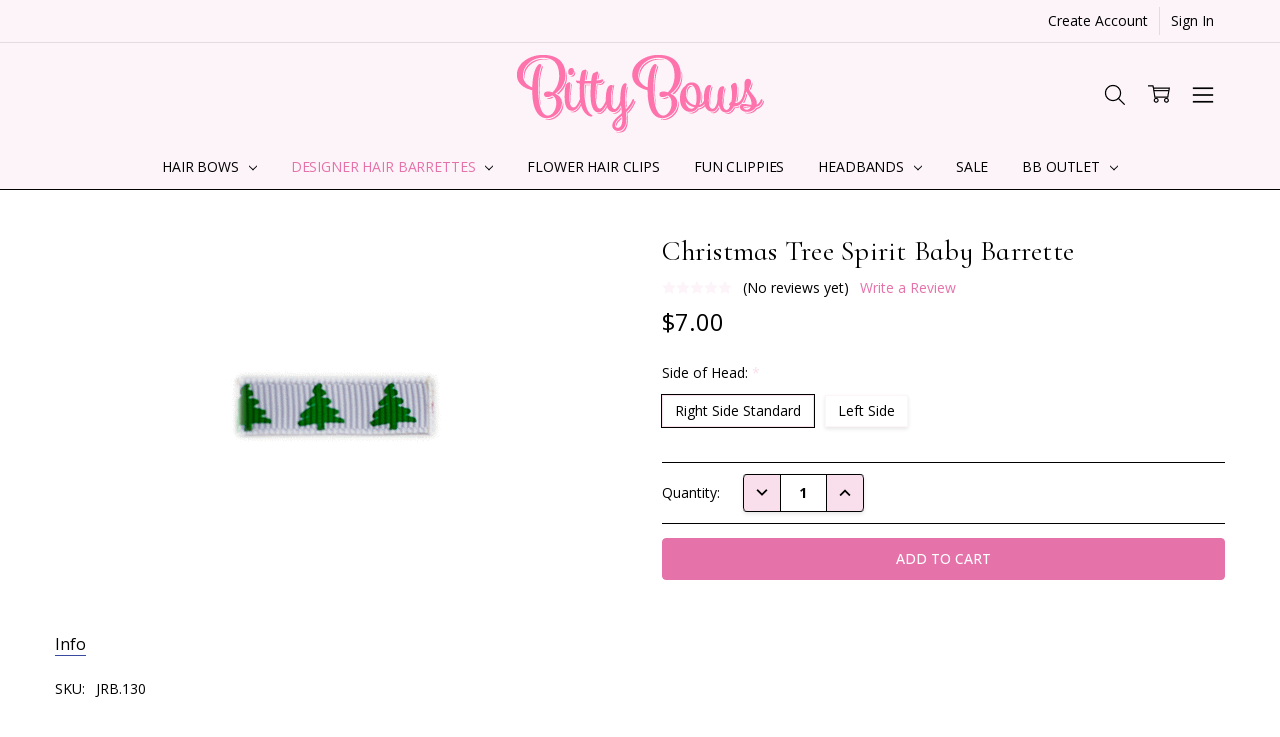

--- FILE ---
content_type: text/html; charset=UTF-8
request_url: https://www.bittybowsboutique.com/Baby-Barrette-Christmas-Tree-Spirit
body_size: 26408
content:
<!DOCTYPE html>
<html class="no-js" lang="en">
    <head>
        <title>Baby Barrette Christmas Tree Spirit | Bitty Bows</title>
        <link rel="dns-prefetch preconnect" href="https://cdn11.bigcommerce.com/s-fqdi76oc1u" crossorigin><link rel="dns-prefetch preconnect" href="https://fonts.googleapis.com/" crossorigin><link rel="dns-prefetch preconnect" href="https://fonts.gstatic.com/" crossorigin>
        <meta property="product:price:amount" content="7" /><meta property="product:price:currency" content="USD" /><meta property="og:url" content="https://www.bittybowsboutique.com/Baby-Barrette-Christmas-Tree-Spirit" /><meta property="og:site_name" content="Bitty Bows" /><meta name="keywords" content="baby barrette big girl barette toddler barete French clip snap clip   Girl Barrettes Santa  Baby Barrettes Holiday"><meta name="description" content="Be festive with this Christmas Tree hair clip! Our designer barrettes are fashion meets function. Lightweight clips that truly stay in fine hair. Ribbon lined so they&#039;re trendy, our barrettes are the perfect alternative to hair bows! Shop this style and more at Bitty Bows!"><link rel='canonical' href='https://www.bittybowsboutique.com/Baby-Barrette-Christmas-Tree-Spirit' /><meta name='platform' content='bigcommerce.stencil' /><meta property="og:type" content="product" />
<meta property="og:title" content="Christmas Tree Spirit Baby Barrette" />
<meta property="og:description" content="Be festive with this Christmas Tree hair clip! Our designer barrettes are fashion meets function. Lightweight clips that truly stay in fine hair. Ribbon lined so they&#039;re trendy, our barrettes are the perfect alternative to hair bows! Shop this style and more at Bitty Bows!" />
<meta property="og:image" content="https://cdn11.bigcommerce.com/s-fqdi76oc1u/products/539/images/869/JR130__50969.1596483164.386.513.gif?c=2" />
<meta property="fb:admins" content="kwoods1981@gmail.com" />
<meta property="og:availability" content="instock" />
<meta property="pinterest:richpins" content="enabled" />
        
         

        <link href="https://cdn11.bigcommerce.com/s-fqdi76oc1u/product_images/favicon-32px.png?t=1624569722" rel="shortcut icon">
        <meta name="viewport" content="width=device-width, initial-scale=1, maximum-scale=1">
        <meta charset="utf-8">
        <script>
            // Change document class from no-js to js so we can detect this in css
            document.documentElement.className = document.documentElement.className.replace('no-js', 'js');
        </script>

        <script>
    function browserSupportsAllFeatures() {
        return window.Promise
            && window.fetch
            && window.URL
            && window.URLSearchParams
            && window.WeakMap
            // object-fit support
            && ('objectFit' in document.documentElement.style);
    }

    function loadScript(src) {
        var js = document.createElement('script');
        js.src = src;
        js.onerror = function () {
            console.error('Failed to load polyfill script ' + src);
        };
        document.head.appendChild(js);
    }

    if (!browserSupportsAllFeatures()) {
        loadScript('https://cdn11.bigcommerce.com/s-fqdi76oc1u/stencil/a397af90-2660-013c-8597-72faaea7ceb4/e/f6d2a3c0-e8b8-0139-0723-6e215156e9ff/dist/theme-bundle.polyfills.js');
    }
</script>        <script>window.consentManagerTranslations = `{"locale":"en","locales":{"consent_manager.data_collection_warning":"en","consent_manager.accept_all_cookies":"en","consent_manager.gdpr_settings":"en","consent_manager.data_collection_preferences":"en","consent_manager.manage_data_collection_preferences":"en","consent_manager.use_data_by_cookies":"en","consent_manager.data_categories_table":"en","consent_manager.allow":"en","consent_manager.accept":"en","consent_manager.deny":"en","consent_manager.dismiss":"en","consent_manager.reject_all":"en","consent_manager.category":"en","consent_manager.purpose":"en","consent_manager.functional_category":"en","consent_manager.functional_purpose":"en","consent_manager.analytics_category":"en","consent_manager.analytics_purpose":"en","consent_manager.targeting_category":"en","consent_manager.advertising_category":"en","consent_manager.advertising_purpose":"en","consent_manager.essential_category":"en","consent_manager.esential_purpose":"en","consent_manager.yes":"en","consent_manager.no":"en","consent_manager.not_available":"en","consent_manager.cancel":"en","consent_manager.save":"en","consent_manager.back_to_preferences":"en","consent_manager.close_without_changes":"en","consent_manager.unsaved_changes":"en","consent_manager.by_using":"en","consent_manager.agree_on_data_collection":"en","consent_manager.change_preferences":"en","consent_manager.cancel_dialog_title":"en","consent_manager.privacy_policy":"en","consent_manager.allow_category_tracking":"en","consent_manager.disallow_category_tracking":"en"},"translations":{"consent_manager.data_collection_warning":"We use cookies (and other similar technologies) to collect data to improve your shopping experience.","consent_manager.accept_all_cookies":"Accept All Cookies","consent_manager.gdpr_settings":"Settings","consent_manager.data_collection_preferences":"Website Data Collection Preferences","consent_manager.manage_data_collection_preferences":"Manage Website Data Collection Preferences","consent_manager.use_data_by_cookies":" uses data collected by cookies and JavaScript libraries to improve your shopping experience.","consent_manager.data_categories_table":"The table below outlines how we use this data by category. To opt out of a category of data collection, select 'No' and save your preferences.","consent_manager.allow":"Allow","consent_manager.accept":"Accept","consent_manager.deny":"Deny","consent_manager.dismiss":"Dismiss","consent_manager.reject_all":"Reject all","consent_manager.category":"Category","consent_manager.purpose":"Purpose","consent_manager.functional_category":"Functional","consent_manager.functional_purpose":"Enables enhanced functionality, such as videos and live chat. If you do not allow these, then some or all of these functions may not work properly.","consent_manager.analytics_category":"Analytics","consent_manager.analytics_purpose":"Provide statistical information on site usage, e.g., web analytics so we can improve this website over time.","consent_manager.targeting_category":"Targeting","consent_manager.advertising_category":"Advertising","consent_manager.advertising_purpose":"Used to create profiles or personalize content to enhance your shopping experience.","consent_manager.essential_category":"Essential","consent_manager.esential_purpose":"Essential for the site and any requested services to work, but do not perform any additional or secondary function.","consent_manager.yes":"Yes","consent_manager.no":"No","consent_manager.not_available":"N/A","consent_manager.cancel":"Cancel","consent_manager.save":"Save","consent_manager.back_to_preferences":"Back to Preferences","consent_manager.close_without_changes":"You have unsaved changes to your data collection preferences. Are you sure you want to close without saving?","consent_manager.unsaved_changes":"You have unsaved changes","consent_manager.by_using":"By using our website, you're agreeing to our","consent_manager.agree_on_data_collection":"By using our website, you're agreeing to the collection of data as described in our ","consent_manager.change_preferences":"You can change your preferences at any time","consent_manager.cancel_dialog_title":"Are you sure you want to cancel?","consent_manager.privacy_policy":"Privacy Policy","consent_manager.allow_category_tracking":"Allow [CATEGORY_NAME] tracking","consent_manager.disallow_category_tracking":"Disallow [CATEGORY_NAME] tracking"}}`;</script>

        <script>
            window.lazySizesConfig = window.lazySizesConfig || {};
            window.lazySizesConfig.loadMode = 1;
        </script>
        <script async src="https://cdn11.bigcommerce.com/s-fqdi76oc1u/stencil/a397af90-2660-013c-8597-72faaea7ceb4/e/f6d2a3c0-e8b8-0139-0723-6e215156e9ff/dist/theme-bundle.head_async.js"></script>

        <link href="https://fonts.googleapis.com/css?family=Open+Sans:600,400,700,500,300&display=block" rel="stylesheet">
        <script async src="https://cdn11.bigcommerce.com/s-fqdi76oc1u/stencil/a397af90-2660-013c-8597-72faaea7ceb4/e/f6d2a3c0-e8b8-0139-0723-6e215156e9ff/dist/theme-bundle.font.js"></script>

            <script src="https://cdn11.bigcommerce.com/s-fqdi76oc1u/stencil/a397af90-2660-013c-8597-72faaea7ceb4/e/f6d2a3c0-e8b8-0139-0723-6e215156e9ff/vendor/loadcss/cssrelpreload.min.js" async></script>

            <style>@media (max-width: 800px) { .pace, .nanobar { display: none } }</style>
            <link data-stencil-stylesheet href="https://cdn11.bigcommerce.com/s-fqdi76oc1u/stencil/a397af90-2660-013c-8597-72faaea7ceb4/e/f6d2a3c0-e8b8-0139-0723-6e215156e9ff/css/theme-fe5d4c70-2704-013c-532f-36b069d6301d.css" rel="stylesheet">
            <script>window.stencilStyleLoaded = true;</script>
            <script>window.lazySizesConfig = { loadHidden: false, expand: 150, expFactor: 3 };</script>


         

        <!-- Start Tracking Code for analytics_googleanalytics4 -->

<script data-cfasync="false" src="https://cdn11.bigcommerce.com/shared/js/google_analytics4_bodl_subscribers-358423becf5d870b8b603a81de597c10f6bc7699.js" integrity="sha256-gtOfJ3Avc1pEE/hx6SKj/96cca7JvfqllWA9FTQJyfI=" crossorigin="anonymous"></script>
<script data-cfasync="false">
  (function () {
    window.dataLayer = window.dataLayer || [];

    function gtag(){
        dataLayer.push(arguments);
    }

    function initGA4(event) {
         function setupGtag() {
            function configureGtag() {
                gtag('js', new Date());
                gtag('set', 'developer_id.dMjk3Nj', true);
                gtag('config', 'G-ZXLXF20DYW');
            }

            var script = document.createElement('script');

            script.src = 'https://www.googletagmanager.com/gtag/js?id=G-ZXLXF20DYW';
            script.async = true;
            script.onload = configureGtag;

            document.head.appendChild(script);
        }

        setupGtag();

        if (typeof subscribeOnBodlEvents === 'function') {
            subscribeOnBodlEvents('G-ZXLXF20DYW', false);
        }

        window.removeEventListener(event.type, initGA4);
    }

    

    var eventName = document.readyState === 'complete' ? 'consentScriptsLoaded' : 'DOMContentLoaded';
    window.addEventListener(eventName, initGA4, false);
  })()
</script>

<!-- End Tracking Code for analytics_googleanalytics4 -->

<!-- Start Tracking Code for analytics_siteverification -->

<meta name="google-site-verification" content="vgnoZt4GIyp7LPq-18wuQFy6WX0aNI0_8RrMoBTnTgU" />
<meta name="msapplication-TileColor" content="#fdf4f9">
<meta name="msapplication-TileImage" content="/content/ms-icon-144x144.png">
<meta name="theme-color" content="#fdf4f9">
<meta name="p:domain_verify" content="b059ad77ca9a62daac6c284da72b4ba4"/>
<meta name="p:domain_verify" content="2e0fed2f52eb0b1ba55d80c5b0f658e3"/>
<link rel="apple-touch-icon" sizes="180x180" href="https://cdn11.bigcommerce.com/s-fqdi76oc1u/product_images/uploaded_images/apple-touch-icon-180.png">


<!-- End Tracking Code for analytics_siteverification -->


<script type="text/javascript" src="https://checkout-sdk.bigcommerce.com/v1/loader.js" defer ></script>
<script type="text/javascript">
var BCData = {"product_attributes":{"sku":"JRB.130","upc":null,"mpn":null,"gtin":null,"weight":null,"base":true,"image":null,"stock":null,"instock":true,"stock_message":null,"purchasable":true,"purchasing_message":null,"call_for_price_message":null,"price":{"without_tax":{"formatted":"$7.00","value":7,"currency":"USD"},"tax_label":"Sales Tax"}}};
</script>
<script src='https://cdn.judge.me/widget_preloader.js' defer></script><script>jdgm = window.jdgm || {};jdgm.SHOP_DOMAIN = 'store-fqdi76oc1u.mybigcommerce.com'; jdgm.PLATFORM = 'bigcommerce'; jdgm.PUBLIC_TOKEN = '81js4dNJ8reWkghCLUerrBFr4ss';</script>
 <script data-cfasync="false" src="https://microapps.bigcommerce.com/bodl-events/1.9.4/index.js" integrity="sha256-Y0tDj1qsyiKBRibKllwV0ZJ1aFlGYaHHGl/oUFoXJ7Y=" nonce="" crossorigin="anonymous"></script>
 <script data-cfasync="false" nonce="">

 (function() {
    function decodeBase64(base64) {
       const text = atob(base64);
       const length = text.length;
       const bytes = new Uint8Array(length);
       for (let i = 0; i < length; i++) {
          bytes[i] = text.charCodeAt(i);
       }
       const decoder = new TextDecoder();
       return decoder.decode(bytes);
    }
    window.bodl = JSON.parse(decodeBase64("[base64]"));
 })()

 </script>

<script nonce="">
(function () {
    var xmlHttp = new XMLHttpRequest();

    xmlHttp.open('POST', 'https://bes.gcp.data.bigcommerce.com/nobot');
    xmlHttp.setRequestHeader('Content-Type', 'application/json');
    xmlHttp.send('{"store_id":"1000199896","timezone_offset":"-4.0","timestamp":"2026-01-21T14:38:32.76371200Z","visit_id":"2054d73c-7410-40c0-96b3-f61df3d7158f","channel_id":1}');
})();
</script>

        

        <!-- snippet location htmlhead -->

        <link rel="preconnect" href="https://fonts.googleapis.com/%22%3E">
        <link rel="preconnect" href="https://fonts.gstatic.com/" crossorigin>
        <link rel="preconnect" href="https://fonts.googleapis.com">
        <link rel="preconnect" href="https://fonts.gstatic.com" crossorigin>
        <link href="https://fonts.googleapis.com/css2?family=Cormorant+Infant&family=Cormorant+Upright&family=Open+Sans&display=swap" rel="stylesheet">
    </head>
    <body class="navigation-hover page-type-product
        theme-show-outstock-badge
        theme-header-sticky
        
        ">    
         
        <!-- snippet location header -->
        <svg data-src="https://cdn11.bigcommerce.com/s-fqdi76oc1u/stencil/a397af90-2660-013c-8597-72faaea7ceb4/e/f6d2a3c0-e8b8-0139-0723-6e215156e9ff/img/icon-sprite.svg" class="icons-svg-sprite"></svg>
        <!--  -->


        
<header class="header" role="banner" data-stickymenu>
    <!--
    <a class="mobileMenu-toggle" data-mobile-menu-toggle="menu">
        <span class="mobileMenu-toggleIcon">Toggle menu</span>
    </a>
    -->

    <div class="header-top">
        <div class="header-top-container">
            <ul class="header-top-list">
                


                    <li class="header-top-item header-top-item--createAccount">
                        <a class="header-top-action" href="/login.php?action=create_account">Create Account</a>
                    </li>
                    <li class="header-top-item header-top-item--login">
                            <a class="header-top-action" data-collapsible="navUser-more-panel" data-group-collapsible="main">Sign In</a>
                    </li>
            </ul>
        </div>
    </div>

    <div class="header-main">
        <div class="header-main-container header-main-container--top">
                <div class="header-logo header-logo--top">
                    <a href="https://www.bittybowsboutique.com/">
            <div class="header-logo-image-container">
                <img class="header-logo-image" src="https://cdn11.bigcommerce.com/s-fqdi76oc1u/images/stencil/250x80/bitty-bows-logo-april_2021-e672aa_1618801177__10401.original.png" alt="Bitty Bows" title="Bitty Bows">
            </div>
</a>
                </div>

            <div class="navPages-container" id="menu" data-menu>
                <p class="navPages-container-heading"><span class="navPages-container-heading-ellipse">More</span></p>
                <a class="mobile-panel-close" data-mobile-menu-toggle="menu" href="#"><svg><use xlink:href="#icon-close" aria-hidden="true" /></svg></a>
                <nav class="navPages">
    <ul class="navPages-list navPages-list--main navPages-list-depth-max" id="navPages-main">
        <li class="navPages-item navPages-item--home">
            <a class="navPages-action" href="https://www.bittybowsboutique.com/">Home</a>
        </li>
            <li class="navPages-item navPages-item--category">
                    <a class="navPages-action navPages-action-depth-max has-subMenu is-root" href="https://www.bittybowsboutique.com/Hair-Bows" data-collapsible="navPages-25"
            data-collapsible-disabled-breakpoint="large"
            data-collapsible-disabled-state="open"
            data-collapsible-enabled-state="closed"
    >
        Hair Bows <i class="icon navPages-action-moreIcon" aria-hidden="true"><svg><use xlink:href="#icon-chevron-down" /></svg></i>
    </a>
    <div class="navPage-subMenu navPage-subMenu-horizontal" id="navPages-25" aria-hidden="true" tabindex="-1">
    <ul class="navPage-subMenu-list">
        <li class="navPage-subMenu-item-parent">
            <a class="navPage-subMenu-action navPages-action navPages-action-depth-max" href="https://www.bittybowsboutique.com/Hair-Bows"><span class='navPage--viewAll'>All </span>Hair Bows</a>
        </li>
            <li class="navPage-subMenu-item-child">
                    <a class="navPage-subMenu-action navPages-action" href="https://www.bittybowsboutique.com/baby-hair-bows">Baby Hair Bows</a>
            </li>
            <li class="navPage-subMenu-item-child">
                    <a class="navPage-subMenu-action navPages-action" href="https://www.bittybowsboutique.com/toddler-hair-bows">Toddler Bows</a>
            </li>
            <li class="navPage-subMenu-item-child">
                    <a class="navPage-subMenu-action navPages-action" href="https://www.bittybowsboutique.com/big-girl-hair-bows">Big Hair Bows</a>
            </li>
    </ul>
</div>
            </li>
            <li class="navPages-item navPages-item--category">
                    <a class="navPages-action navPages-action-depth-max has-subMenu is-root activePage" href="https://www.bittybowsboutique.com/designer-barrettes" data-collapsible="navPages-26"
            data-collapsible-disabled-breakpoint="large"
            data-collapsible-disabled-state="open"
            data-collapsible-enabled-state="closed"
    >
        Designer Hair Barrettes <i class="icon navPages-action-moreIcon" aria-hidden="true"><svg><use xlink:href="#icon-chevron-down" /></svg></i>
    </a>
    <div class="navPage-subMenu navPage-subMenu-horizontal" id="navPages-26" aria-hidden="true" tabindex="-1">
    <ul class="navPage-subMenu-list">
        <li class="navPage-subMenu-item-parent">
            <a class="navPage-subMenu-action navPages-action navPages-action-depth-max" href="https://www.bittybowsboutique.com/designer-barrettes"><span class='navPage--viewAll'>All </span>Designer Hair Barrettes</a>
        </li>
            <li class="navPage-subMenu-item-child">
                    <a class="navPage-subMenu-action navPages-action activePage" href="https://www.bittybowsboutique.com/baby-barrettes">Baby Barrettes</a>
            </li>
            <li class="navPage-subMenu-item-child">
                    <a class="navPage-subMenu-action navPages-action" href="https://www.bittybowsboutique.com/toddler-barrettes">Toddler Barrettes</a>
            </li>
            <li class="navPage-subMenu-item-child">
                    <a class="navPage-subMenu-action navPages-action" href="https://www.bittybowsboutique.com/big-girl-barrettes">French Clip Barrettes</a>
            </li>
    </ul>
</div>
            </li>
            <li class="navPages-item navPages-item--category">
                    <a class="navPages-action" href="https://www.bittybowsboutique.com/flower-hair-clips">Flower Hair Clips</a>
            </li>
            <li class="navPages-item navPages-item--category">
                    <a class="navPages-action" href="https://www.bittybowsboutique.com/fun-hair-clippies">Fun Clippies</a>
            </li>
            <li class="navPages-item navPages-item--category">
                    <a class="navPages-action navPages-action-depth-max has-subMenu is-root" href="https://www.bittybowsboutique.com/headbands-all" data-collapsible="navPages-75"
            data-collapsible-disabled-breakpoint="large"
            data-collapsible-disabled-state="open"
            data-collapsible-enabled-state="closed"
    >
        Headbands <i class="icon navPages-action-moreIcon" aria-hidden="true"><svg><use xlink:href="#icon-chevron-down" /></svg></i>
    </a>
    <div class="navPage-subMenu navPage-subMenu-horizontal" id="navPages-75" aria-hidden="true" tabindex="-1">
    <ul class="navPage-subMenu-list">
        <li class="navPage-subMenu-item-parent">
            <a class="navPage-subMenu-action navPages-action navPages-action-depth-max" href="https://www.bittybowsboutique.com/headbands-all"><span class='navPage--viewAll'>All </span>Headbands</a>
        </li>
            <li class="navPage-subMenu-item-child">
                    <a class="navPage-subMenu-action navPages-action" href="https://www.bittybowsboutique.com/baby-headbands">Baby Headbands</a>
            </li>
            <li class="navPage-subMenu-item-child">
                    <a class="navPage-subMenu-action navPages-action" href="https://www.bittybowsboutique.com/hairbow-headbands/">Hair Bow Headbands</a>
            </li>
            <li class="navPage-subMenu-item-child">
                    <a class="navPage-subMenu-action navPages-action" href="https://www.bittybowsboutique.com/metal-girl-headbands">Metal Girl Headbands</a>
            </li>
    </ul>
</div>
            </li>
            <li class="navPages-item navPages-item--category">
                    <a class="navPages-action" href="https://www.bittybowsboutique.com/sale-styles/">Sale</a>
            </li>
            <li class="navPages-item navPages-item--category">
                    <a class="navPages-action navPages-action-depth-max has-subMenu is-root" href="https://www.bittybowsboutique.com/outlet/" data-collapsible="navPages-42"
            data-collapsible-disabled-breakpoint="large"
            data-collapsible-disabled-state="open"
            data-collapsible-enabled-state="closed"
    >
        BB Outlet <i class="icon navPages-action-moreIcon" aria-hidden="true"><svg><use xlink:href="#icon-chevron-down" /></svg></i>
    </a>
    <div class="navPage-subMenu navPage-subMenu-horizontal" id="navPages-42" aria-hidden="true" tabindex="-1">
    <ul class="navPage-subMenu-list">
        <li class="navPage-subMenu-item-parent">
            <a class="navPage-subMenu-action navPages-action navPages-action-depth-max" href="https://www.bittybowsboutique.com/outlet/"><span class='navPage--viewAll'>All </span>BB Outlet</a>
        </li>
            <li class="navPage-subMenu-item-child">
                    <a class="navPage-subMenu-action navPages-action" href="https://www.bittybowsboutique.com/outlet/bows">Bows, Flowers, and Fun Clippies</a>
            </li>
            <li class="navPage-subMenu-item-child">
                    <a class="navPage-subMenu-action navPages-action" href="https://www.bittybowsboutique.com/outlet/toddler-barrettes">Toddler Barrettes</a>
            </li>
            <li class="navPage-subMenu-item-child">
                    <a class="navPage-subMenu-action navPages-action" href="https://www.bittybowsboutique.com/outlet/baby-barrettes/">Baby Hair Barrettes</a>
            </li>
    </ul>
</div>
            </li>
            <li class="navPages-item navPages-item-page u-hiddenVisually-desktop">
                    <a class="navPages-action is-root" href="https://www.bittybowsboutique.com/home/">Home</a>
            </li>
            <li class="navPages-item navPages-item-page u-hiddenVisually-desktop">
                    <a class="navPages-action is-root" href="https://www.bittybowsboutique.com/about-us">About Us</a>
            </li>
            <li class="navPages-item navPages-item-page u-hiddenVisually-desktop">
                    <a class="navPages-action is-root" href="https://www.bittybowsboutique.com/contact-us/">Contact Us</a>
            </li>
            <li class="navPages-item navPages-item-page u-hiddenVisually-desktop">
                    <a class="navPages-action is-root" href="https://www.bittybowsboutique.com/shipping-information">Shipping Information</a>
            </li>
            <li class="navPages-item navPages-item-page u-hiddenVisually-desktop">
                    <a class="navPages-action is-root" href="https://www.bittybowsboutique.com/terms-and-conditions/">Terms and Conditions</a>
            </li>
            <li class="navPages-item navPages-item-page u-hiddenVisually-desktop">
                    <a class="navPages-action is-root" href="https://www.bittybowsboutique.com/privacy-policy/">Privacy Policy</a>
            </li>
            <li class="navPages-item navPages-item-page u-hiddenVisually-desktop">
                    <a class="navPages-action is-root" href="https://www.bittybowsboutique.com/MMS-TandC">MMS Terms &amp; Conditions</a>
            </li>
        <li class="navPages-item navPages-item--dropdown-toggle u-hiddenVisually">
            <a class="navPages-action" data-dropdown="navPages-dropdown" href="#" title="Show All"><i class="icon" aria-hidden="true"><svg><use xmlns:xlink="http://www.w3.org/1999/xlink" xlink:href="#icon-more"></use></svg></i></a>
        </li>
    </ul>
    <ul class="navPages-list navPages-list--user">
    </ul>

    <ul class="navPages-list navPages-list--dropdown" id="navPages-dropdown" data-dropdown-content></ul>
</nav>
            </div>

            <nav class="navUser navUser--alt">
</nav>

<nav class="navUser">
    <ul class="navUser-section">



        <li class="navUser-item navUser-item--search">
            <a class="navUser-action navUser-action--quickSearch" href="#" data-search="quickSearch" aria-controls="quickSearch" aria-expanded="false">
                <i class="navUser-item-icon"><svg><use xlink:href="#icon-search" /></svg></i>
                <span class="navUser-item-searchLabel">Search</span>
            </a>
        </li>

        <li class="navUser-item navUser-item--compare">
            <a class="navUser-action navUser-action--compare" href="/compare" data-compare-nav>
                <i class="navUser-item-icon"><svg><use xlink:href="#icon-compare" /></svg></i>
                <span class="navUser-item-compareLabel">Compare</span>
                <span class="countPill countPill--positive"></span></a>
        </li>

        <li class="navUser-item navUser-item--cart">
            <a
                class="navUser-action"
                data-cart-preview
                data-dropdown="cart-preview-dropdown"
                data-options="align:right"
                href="/cart.php">
                <i class="navUser-item-icon"><svg><use xlink:href="#icon-cart" /></svg></i>
                <span class="navUser-item-cartLabel">Cart</span>
                <span class="countPill cart-quantity"></span>
            </a>

            <div class="dropdown-menu" id="cart-preview-dropdown" data-dropdown-content aria-hidden="true"></div>
        </li>

            <li class="navUser-item navUser-item--more">
                <a class="navUser-action navUser-action--more" href="#" id="navUser-more-toggle" data-collapsible="navUser-more-panel" data-group-collapsible="main">
                    <i class="navUser-item-icon"><svg><use xlink:href="#icon-menu" /></svg></i>
                    <span class="navUser-item-moreLabel">More</span>
                </a>
            </li>
    </ul>
</nav>
        </div>
    </div>
</header>

<div class="bottomBar">
    <ul class="bottomBar-list">
        <li class="bottomBar-item">
            <a class="bottomBar-action bottomBar-action--home" href="/">
                <i class="bottomBar-item-icon"><svg><use xlink:href="#icon-home" /></svg></i>
                <span class="bottomBar-item-label">Home</span>
            </a>
        </li>
        <li class="bottomBar-item">
            <a class="bottomBar-action bottomBar-action--store"
                data-collapsible="navCatalog-panel"
                data-collapsible-disabled-breakpoint="medium"
                data-collapsible-disabled-state="closed"
                data-group-collapsible="main">
                <i class="bottomBar-item-icon"><svg><use xlink:href="#icon-catalog" /></svg></i>
                <span class="bottomBar-item-label">Categories</span>
            </a>
        </li>
        <li class="bottomBar-item">
            <a class="bottomBar-action bottomBar-action--account" id="navUser-more-toggle2" data-collapsible="navUser-more-panel" data-group-collapsible="main">
                <i class="bottomBar-item-icon"><svg><use xlink:href="#icon-account" /></svg></i>
                <span class="bottomBar-item-label">Account</span>
            </a>
        </li>
        <li class="bottomBar-item">
            <a class="bottomBar-action bottomBar-action--contact"
                data-collapsible="bottomBar-contactPanel"
                data-collapsible-disabled-breakpoint="medium"
                data-collapsible-disabled-state="closed"
                data-group-collapsible="main">
                <i class="bottomBar-item-icon"><svg><use xlink:href="#icon-location" /></svg></i>
                <span class="bottomBar-item-label">Contact</span>
            </a>
            <div class="bottomBar-contactPanel" id="bottomBar-contactPanel">
                <ul>
                    <li><a class="button button--primary button--small" href="mailto:hello@bittybowsboutique.com">hello@bittybowsboutique.com</a></li>
                        <li><a href="/contact-us/">Contact Us</a></li>
                </ul>
            </div>
        </li>
        <li class="bottomBar-item">
            <a class="bottomBar-action bottomBar-action--menu" data-mobile-menu-toggle="menu">
                <i class="bottomBar-item-icon"><svg><use xlink:href="#icon-more" /></svg></i>
                <span class="bottomBar-item-label">More</span>
            </a>
        </li>
    </ul>
</div>

<div class="dropdown dropdown--quickSearch" id="quickSearch" aria-hidden="true" tabindex="-1" data-prevent-quick-search-close>
    <!-- snippet location forms_search -->
<a class="modal-close mobileOnly" aria-label="Close" data-drop-down-close role="button">
    <span aria-hidden="true">&#215;</span>
</a>
<form class="form" action="/search.php">
    <fieldset class="form-fieldset">
        <div class="form-field">
            <label class="is-srOnly" for="search_query">Search</label>
            <input class="form-input" data-search-quick name="search_query" id="search_query" data-error-message="Search field cannot be empty." placeholder="Search the store" autocomplete="off"
                >
        </div>
    </fieldset>
</form>
<div class="container">
    <section class="quickSearchResults" data-bind="html: results"></section>
</div>
</div>

<div data-content-region="header_bottom--global"></div>
<div data-content-region="header_bottom"></div>
        <div class="body" data-currency-code="USD">
     
        <div id="productpage-banner-top">
    </div>

    <div class="container">
        
    <ul class="breadcrumbs" itemscope itemtype="https://schema.org/BreadcrumbList">
</ul>


    <div class="productView-container">
        <div itemscope itemtype="https://schema.org/Product">
                

<div class="productView" >
<div data-also-bought-parent-scope data-product class="productView-outerAlsoBought">

    <section class="productView-details">

        
        

        <h1 class="productView-title" itemprop="name">Christmas Tree Spirit Baby Barrette</h1>

        


        <section class="productView-banner productView-banner--5" id="chiara-productpage-banner5"></section>

            <meta itemprop="sku" content="JRB.130" />



        <div class="productView-rating">
                        <span class="icon icon--ratingEmpty">
            <svg>
                <use xlink:href="#icon-star" />
            </svg>
        </span>
        <span class="icon icon--ratingEmpty">
            <svg>
                <use xlink:href="#icon-star" />
            </svg>
        </span>
        <span class="icon icon--ratingEmpty">
            <svg>
                <use xlink:href="#icon-star" />
            </svg>
        </span>
        <span class="icon icon--ratingEmpty">
            <svg>
                <use xlink:href="#icon-star" />
            </svg>
        </span>
        <span class="icon icon--ratingEmpty">
            <svg>
                <use xlink:href="#icon-star" />
            </svg>
        </span>
<!-- snippet location product_rating -->
                <span class="productView-reviewLink">
                        (No reviews yet)
                </span>
                <span class="productView-reviewLink">
                    <a href="https://www.bittybowsboutique.com/Baby-Barrette-Christmas-Tree-Spirit"
                        data-reveal-id="modal-review-form">
                        Write a Review
                    </a>
                </span>
                <div id="modal-review-form" class="modal" data-reveal>
    
    
    
    
    <div class="modal-header">
        <h2 class="modal-header-title">Write a Review</h2>
        <a href="#" class="modal-close" aria-label="Close" role="button">
            <span aria-hidden="true">&#215;</span>
        </a>
    </div>
    <div class="modal-body">
        <div class="writeReview-productDetails">
            <div class="writeReview-productImage-container">
                <img class="lazyload" data-sizes="auto" src="https://cdn11.bigcommerce.com/s-fqdi76oc1u/stencil/a397af90-2660-013c-8597-72faaea7ceb4/e/f6d2a3c0-e8b8-0139-0723-6e215156e9ff/img/loading.svg" data-src="https://cdn11.bigcommerce.com/s-fqdi76oc1u/images/stencil/550x366/products/539/869/JR130__50969.1596483164.gif?c=2" alt="Christmas Tree Spirit Baby Barrette">
            </div>
            <h6 class="product-brand"></h6>
            <h5 class="product-title">Christmas Tree Spirit Baby Barrette</h5>
        </div>
        <form class="form writeReview-form" action="/postreview.php" method="post">
            <fieldset class="form-fieldset">
                <div class="form-field">
                    <label class="form-label" for="rating-rate">Rating
                        <small>*</small>
                    </label>
                    <!-- Stars -->
                    <!-- TODO: Review Stars need to be componentised, both for display and input -->
                    <select id="rating-rate" class="form-select" name="revrating">
                        <option value="">Select Rating</option>
                                <option value="1">1 star (worst)</option>
                                <option value="2">2 stars</option>
                                <option value="3">3 stars (average)</option>
                                <option value="4">4 stars</option>
                                <option value="5">5 stars (best)</option>
                    </select>
                </div>

                <!-- Name -->
                    <div class="form-field" id="revfromname" data-validation="" >
    <label class="form-label" for="revfromname_input">Name
        
    </label>
    <input type="text" id="revfromname_input" data-label="Name" name="revfromname"   class="form-input" aria-required="" >
</div>


                <!-- Review Subject -->
                <div class="form-field" id="revtitle" data-validation="" >
    <label class="form-label" for="revtitle_input">Review Subject
        <small>*</small>
    </label>
    <input type="text" id="revtitle_input" data-label="Review Subject" name="revtitle"   class="form-input" aria-required="true" >
</div>

                <!-- Comments -->
                <div class="form-field" id="revtext" data-validation="">
    <label class="form-label" for="revtext_input">Comments
            <small>*</small>
    </label>
    <textarea name="revtext" id="revtext_input" data-label="Comments" rows="" aria-required="true" class="form-input" ></textarea>
</div>

                

                <div class="form-field">
                    <input type="submit" class="button button--primary"
                           value="Submit Review">
                </div>
                <input type="hidden" name="product_id" value="539">
                <input type="hidden" name="action" value="post_review">
                
            </fieldset>
        </form>
    </div>
</div>

            <!-- snippet location product_details -->
        </div>

        <div class="productView-priceShareWrapper">
            <div class="productView-price">
                            
        <div class="price-section-group price-section-group--withoutTax">
            <!-- Sale price without Tax -->
            <div class="price-section price-section--withoutTax price-section--main" itemprop="offers" itemscope itemtype="https://schema.org/Offer">
                <span class="price-label" >
                    
                </span>
                <span class="price-now-label" style="display: none;">
                    
                </span>
                <span data-product-price-without-tax class="price price--withoutTax price--main">$7.00</span>
                    <meta itemprop="url" content="https://www.bittybowsboutique.com/Baby-Barrette-Christmas-Tree-Spirit">
                    <meta itemprop="availability" itemtype="https://schema.org/ItemAvailability"
                        content="https://schema.org/InStock">
                    <meta itemprop="itemCondition" itemtype="https://schema.org/OfferItemCondition" content="https://schema.org/NewCondition">
                    <meta itemprop="price" content="7.00">
                    <meta itemprop="priceCurrency" content="USD">
                    <meta itemprop="priceValidUntil" content='2027-01-21'>
                    <div itemprop="priceSpecification" itemscope itemtype="https://schema.org/PriceSpecification">
                        <meta itemprop="price" content="7.00">
                        <meta itemprop="priceCurrency" content="USD">
                        <meta itemprop="valueAddedTaxIncluded" content="false">
                    </div>
            </div>
            <!-- Non-sale price without Tax -->
            <div class="price-section non-sale-price--withoutTax price-section--withoutTax" style="display: none;">
                <span class="price-was-label"></span>
                <span data-product-non-sale-price-without-tax class="price price--non-sale">
                    
                </span>
            </div>
            <!-- Retail price without Tax -->
            <div class="price-section rrp-price--withoutTax price-section--withoutTax" style="display: none;">
                
                <span data-product-rrp-price-without-tax class="price price--rrp"> 
                    
                </span>
            </div>
        </div>
             <div class="price-section price-section--saving price" style="display: none;">
                    <span class="price">You save</span>
                    <span data-product-price-saved class="price price--saving">
                        
                    </span>
                    <span class="price"> </span>
             </div>
                </div>

            <div class="productView-otherButtons">
            </div>
        </div>

            
        <div data-content-region="product_below_price--global"></div>
        <div data-content-region="product_below_price"><div data-layout-id="a68033ee-c3b6-419b-a4eb-4e825ad3034e">       <div data-widget-id="99916ff3-2735-4ffc-a3ea-63c666f3a59c" data-placement-id="1bcc1bf0-0b5f-43f9-aacf-1cf59dfe30bf" data-placement-status="ACTIVE"><style media="screen">
  #banner-region- {
    display: block;
    width: 100%;
    max-width: 545px;
  }
</style>

<div id="banner-region-">
  <div data-pp-message="" data-pp-style-logo-position="left" data-pp-style-logo-type="inline" data-pp-style-text-color="black" data-pp-style-text-size="12" id="paypal-commerce-proddetails-messaging-banner">
  </div>
  <script defer="" nonce="">
    (function () {
      // Price container with data-product-price-with-tax has bigger priority for product amount calculations
      const priceContainer = document.querySelector('[data-product-price-with-tax]')?.innerText
        ? document.querySelector('[data-product-price-with-tax]')
        : document.querySelector('[data-product-price-without-tax]');

      if (priceContainer) {
        renderMessageIfPossible();

        const config = {
          childList: true,    // Observe direct child elements
          subtree: true,      // Observe all descendants
          attributes: false,  // Do not observe attribute changes
        };

        const observer = new MutationObserver((mutationsList) => {
          if (mutationsList.length > 0) {
            renderMessageIfPossible();
          }
        });

        observer.observe(priceContainer, config);
      }

      function renderMessageIfPossible() {
        const amount = getPriceAmount(priceContainer.innerText)[0];

        if (amount) {
          renderMessage({ amount });
        }
      }

      function getPriceAmount(text) {
        /*
         INFO:
         - extracts a string from a pattern: [number][separator][number][separator]...
           [separator] - any symbol but a digit, including whitespaces
         */
        const pattern = /\d+(?:[^\d]\d+)+(?!\d)/g;
        const matches = text.match(pattern);
        const results = [];

        // if there are no matches
        if (!matches?.length) {
          const amount = text.replace(/[^\d]/g, '');

          if (!amount) return results;

          results.push(amount);

          return results;
        }

        matches.forEach(str => {
          const sepIndexes = [];

          for (let i = 0; i < str.length; i++) {
            // find separator index and push to array
            if (!/\d/.test(str[i])) {
              sepIndexes.push(i);
            }
          }
          if (sepIndexes.length === 0) return;
          // assume the last separator is the decimal
          const decIndex = sepIndexes[sepIndexes.length - 1];

          // cut the substr to the separator with replacing non-digit chars
          const intSubstr = str.slice(0, decIndex).replace(/[^\d]/g, '');
          // cut the substr after the separator with replacing non-digit chars
          const decSubstr = str.slice(decIndex + 1).replace(/[^\d]/g, '');

          if (!intSubstr) return;

          const amount = decSubstr ? `${intSubstr}.${decSubstr}` : intSubstr;
          // to get floating point number
          const number = parseFloat(amount);

          if (!isNaN(number)) {
            results.push(String(number));
          }
        });

        return results;
      }

      function loadScript(src, attributes) {
        return new Promise((resolve, reject) => {
          const scriptTag = document.createElement('script');

          if (attributes) {
            Object.keys(attributes)
                    .forEach(key => {
                      scriptTag.setAttribute(key, attributes[key]);
                    });
          }

          scriptTag.type = 'text/javascript';
          scriptTag.src = src;

          scriptTag.onload = () => resolve();
          scriptTag.onerror = event => {
            reject(event);
          };

          document.head.appendChild(scriptTag);
        });
      }

      function renderMessage(objectParams) {
        const paypalSdkScriptConfig = getPayPalSdkScriptConfig();

        const options = transformConfig(paypalSdkScriptConfig.options);
        const attributes = transformConfig(paypalSdkScriptConfig.attributes);

        const messageProps = { placement: 'product', ...objectParams };

        const renderPayPalMessagesComponent = (paypal) => {
          paypal.Messages(messageProps).render('#paypal-commerce-proddetails-messaging-banner');
        };

        if (options['client-id'] && options['merchant-id']) {
          if (!window.paypalMessages) {
            const paypalSdkUrl = 'https://www.paypal.com/sdk/js';
            const scriptQuery = new URLSearchParams(options).toString();
            const scriptSrc = `${paypalSdkUrl}?${scriptQuery}`;

            loadScript(scriptSrc, attributes).then(() => {
              renderPayPalMessagesComponent(window.paypalMessages);
            });
          } else {
            renderPayPalMessagesComponent(window.paypalMessages)
          }
        }
      }

      function transformConfig(config) {
        let transformedConfig = {};

        const keys = Object.keys(config);

        keys.forEach((key) => {
          const value = config[key];

          if (
                  value === undefined ||
                  value === null ||
                  value === '' ||
                  (Array.isArray(value) && value.length === 0)
          ) {
            return;
          }

          transformedConfig = {
            ...transformedConfig,
            [key]: Array.isArray(value) ? value.join(',') : value,
          };
        });

        return transformedConfig;
      }

      function getPayPalSdkScriptConfig() {
        const attributionId = '';
        const currencyCode = 'USD';
        const clientId = 'AQ3RkiNHQ53oodRlTz7z-9ETC9xQNUgOLHjVDII9sgnF19qLXJzOwShAxcFW7OT7pVEF5B9bwjIArOvE';
        const merchantId = 'XJQFCRWC4MEFS';
        const isDeveloperModeApplicable = 'false'.indexOf('true') !== -1;
        const buyerCountry = 'US';

        return {
          options: {
            'client-id': clientId,
            'merchant-id': merchantId,
            components: ['messages'],
            currency: currencyCode,
            ...(isDeveloperModeApplicable && { 'buyer-country': buyerCountry }),
          },
          attributes: {
            'data-namespace': 'paypalMessages',
            'data-partner-attribution-id': attributionId,
          },
        };
      }
    })();
  </script>
</div>
</div>
</div></div>

        
        
    </section>

    <section class="productView-images productView-images--bottom" data-image-gallery>
                <meta itemprop="image" content="https://cdn11.bigcommerce.com/s-fqdi76oc1u/images/stencil/550x366/products/539/869/JR130__50969.1596483164.gif?c=2?imbypass=on" />
        <ul class="productView-imageCarousel-main" id="productView-imageCarousel-main-539" data-image-gallery-main data-lightbox-type="baguettebox">
                <li class="productView-imageCarousel-main-item slick-current">
                        <span class="productView-imageCarousel-main-item-img-container">
                            <img src="https://cdn11.bigcommerce.com/s-fqdi76oc1u/images/stencil/550x366/products/539/869/JR130__50969.1596483164.gif?c=2" alt="Cute evergreen Christmas tree hair clips for babies" title="Cute evergreen Christmas tree hair clips for babies">
                        </span>
                </li>

        </ul>





    </section>

    <section class="productView-banner productView-banner--3" id="chiara-productpage-banner3"></section>
    <section class="productView-banner productView-banner--4" id="chiara-productpage-banner4"></section>

    <section class="productView-options">

        <div class="productView-options-content" id="productView-options-539">
            <h4 class="productView-options-panel-heading">Options</h4>

            <form class="form form--addToCart" method="post" action="https://www.bittybowsboutique.com/cart.php" enctype="multipart/form-data" data-cart-item-add>
                <div class="productView-options-panel-body" data-lock-body-scroll>
                    <input type="hidden" name="action" value="add">
                    <input type="hidden" name="product_id" value="539"/>
    
                    <div class="productView-optionsGrid">
                        <div data-product-option-change style="display:none;">
                                <div class="form-field" data-product-attribute="set-rectangle">
    <label class="form-label form-label--alternate form-label--inlineSmall">
        Side of Head:
        <span data-option-value></span>
            <small>*</small>
    </label>
        <input
            class="form-radio"
            type="radio"
            id="attribute_rectangle__1253_1101"
            name="attribute[1253]"
            value="1101"
                checked
                data-default
            required>
        <label class="form-option" for="attribute_rectangle__1253_1101" data-product-attribute-value="1101">
            <span class="form-option-variant">Right Side Standard</span>
        </label>
        <input
            class="form-radio"
            type="radio"
            id="attribute_rectangle__1253_4247"
            name="attribute[1253]"
            value="4247"
            required>
        <label class="form-option" for="attribute_rectangle__1253_4247" data-product-attribute-value="4247">
            <span class="form-option-variant">Left Side</span>
        </label>
</div>

                        </div>
    
    
                        <div class="form-field form-field--stock u-hiddenVisually">
                            <label class="form-label form-label--alternate">
                                Current Stock:
                                <span data-product-stock></span>
                            </label>
                        </div>

                        <div class="productView-options-summary">
                            <div class="productView-price">
                                            
        <div class="price-section-group price-section-group--withoutTax">
            <!-- Sale price without Tax -->
            <div class="price-section price-section--withoutTax price-section--main" >
                <span class="price-label" >
                    
                </span>
                <span class="price-now-label" style="display: none;">
                    
                </span>
                <span data-product-price-without-tax class="price price--withoutTax price--main">$7.00</span>
            </div>
            <!-- Non-sale price without Tax -->
            <div class="price-section non-sale-price--withoutTax price-section--withoutTax" style="display: none;">
                <span class="price-was-label"></span>
                <span data-product-non-sale-price-without-tax class="price price--non-sale">
                    
                </span>
            </div>
            <!-- Retail price without Tax -->
            <div class="price-section rrp-price--withoutTax price-section--withoutTax" style="display: none;">
                
                <span data-product-rrp-price-without-tax class="price price--rrp"> 
                    
                </span>
            </div>
        </div>
             <div class="price-section price-section--saving price" style="display: none;">
                    <span class="price">You save</span>
                    <span data-product-price-saved class="price price--saving">
                        
                    </span>
                    <span class="price"> </span>
             </div>
                                </div>
                        </div>
    
                            <div class="form-field form-field--increments _addToCartVisibility" >
    <label class="form-label form-label--alternate"
            for="qty[539]">Quantity:</label>

    <div class="form-increment" data-quantity-change>
        <button class="button button--icon" data-action="dec">
            <span class="is-srOnly">Decrease Quantity:</span>
            <i class="icon" aria-hidden="true">
                <svg>
                    <use xlink:href="#icon-keyboard-arrow-down"/>
                </svg>
            </i>
        </button>
        <input class="form-input form-input--incrementTotal"
                id="qty[539]"
                name="qty[]"
                type="tel"
                value="1"
                data-quantity-min="0"
                data-quantity-max="0"
                min="1"
                pattern="[0-9]*"
                aria-live="polite">
        <button class="button button--icon" data-action="inc">
            <span class="is-srOnly">Increase Quantity:</span>
            <i class="icon" aria-hidden="true">
                <svg>
                    <use xlink:href="#icon-keyboard-arrow-up"/>
                </svg>
            </i>
        </button>
    </div>
</div>                    </div>

                    <div class="alertBox productAttributes-message" style="display:none">
                        <div class="alertBox-column alertBox-icon">
                            <icon glyph="ic-success" class="icon" aria-hidden="true"><svg xmlns="http://www.w3.org/2000/svg" width="24" height="24" viewBox="0 0 24 24"><path d="M12 2C6.48 2 2 6.48 2 12s4.48 10 10 10 10-4.48 10-10S17.52 2 12 2zm1 15h-2v-2h2v2zm0-4h-2V7h2v6z"></path></svg></icon>
                        </div>
                        <p class="alertBox-column alertBox-message"></p>
                    </div>
                    <!-- snippet location product_addtocart -->
    
                </div>

                    <div class="form-action-group _addToCartVisibility" >
        <div class="form-action">
            <input id="form-action-addToCart" data-wait-message="Adding to cart…" class="button button--primary" type="submit"
                value="Add to Cart">
        </div>
</div>            </form>
        </div>
    </section>

    <section class="productView-banner productView-banner--1" id="chiara-productpage-banner1"></section>
    <section class="productView-banner productView-banner--2" id="chiara-productpage-banner2"></section>


    <ul class="productView-tabs productView-tabs--full" data-tab>
        <li class="productView-tab productView-tab--properties is-active"><a class="productView-tab-title" href="#product-tab-properties-539">Info</a></li>

    </ul>
    
    <div class="productView-tabs-contents">
        <section class="productView-properties productView-properties--full productView-tab-content is-active" id="product-tab-properties-539">
            <div class="productView-properties-heading-toggle"
                data-collapsible="productView-properties-539"
                data-collapsible-disabled-breakpoint="medium"
                data-collapsible-disabled-state="closed"
                data-group-collapsible="main">
                <h3 class="productView-properties-heading">Info</h3>
                <h4 class="productView-properties-subheading">
                    SKU:JRB.130
                    
                    
                    
                    
                    
                    
                    
                    
                    
                </h4>
                <i class="icon"><svg><use xlink:href="#icon-more" /></svg></i>
            </div>
            <div class="productView-properties-content" id="productView-properties-539">
                <h4 class="productView-properties-panel-heading">Info</h4>
                <a class="mobile-panel-close" data-collapsible="productView-properties-539" data-group-collapsible="main"><svg><use xlink:href="#icon-close" /></svg></a>
                <div class="productView-properties-panel-body" data-lock-body-scroll>
                    <dl class="productView-info">
                        <dt class="productView-info-name productView-info-name--upc sku-label">SKU:</dt>
                        <dd class="productView-info-value productView-info-value--sku" data-product-sku>JRB.130</dd>
                        <dt class="productView-info-name productView-info-name--upc upc-label" style="display: none;">UPC:</dt>
                        <dd class="productView-info-value productView-info-value--upc" data-product-upc></dd>
                        <dt class="productView-info-name productView-info-name--mpn mpn-label"  style="display: none;">MPN:</dt>
                        <dd class="productView-info-value productView-info-value--mpn" data-product-mpn data-original-mpn=""></dd>

                    </dl>
                </div>
            </div>
        </section>






    </div>
</div>


<section class="productView-banner productView-banner--6" id="chiara-productpage-banner6"></section>

<div data-also-bought-parent-scope data-product class="productView-outerAlsoBought">
    <section class="productView-desc productView-desc--full">
        <h3 class="productView-desc-heading">Description</h3>
        <div class="productView-desc-content" itemprop="description">
            <p>Barrette Pattern: Emerald Green Christmas Trees on White</p> <p>Want a break from bows, but still need to keep her hair out of her eyes? Fashion meets function with these hair clips that stay in all day. They hold remarkably well in fine hair and on wispy fly-aways, so light she won't even notice she's wearing them.</p> <p>Size: Christmas Tree Spirit Baby Barrette measures 1 1/4" long and 3/8" wide.</p>
            <!-- snippet location product_description -->
        </div>
    </section>
    
        

</div>

</div>
        </div>

        <div data-content-region="product_below_content--global"></div>
        <div data-content-region="product_below_content"></div>

        <section class="productView-productsList productView-productsList--related">
            <h3 class="productView-productsList-heading">Related Products</h3>
            <div class="productView-productsList-content">
                <section class="productCarousel blaze-slider"
    data-blaze-slider='{
        "all": {
            "enablePagination": true,
            "enableAutoplay": true,
            "autoplayInterval": 3000,
            "transitionDuration": 300,
            "slidesToShow": 2,
            "slidesToScroll": 2,
            "slideGap": "0px"
        }
            ,"(min-width: 551px)": {
                "slidesToShow": 3,
                "slidesToScroll": 3
            }
        ,"(min-width: 801px)": {
            "slidesToShow": 4,
            "slidesToScroll": 4
        }
            ,"(min-width: 1261px)": {
                "slidesToShow": 5,
                "slidesToScroll": 5
            }
    }'
    >
    <div class="blaze-container">
        <div class="blaze-track-container">
            <div class="blaze-track">
                    <div class="productCarousel-slide">
                        <article class="card  " data-product-id="1314" 
    >
    <div class="card-wrapper" data-product-id="1314">
        <figure class="card-figure">
                    <a href="https://www.bittybowsboutique.com/girl-barrettes-Christmas-Tree-Spirit" >
                        <div class="card-img-container">
                            <span class="card-image-wrapper"><img class="card-image lazyload" data-sizes="auto" src="https://cdn11.bigcommerce.com/s-fqdi76oc1u/stencil/a397af90-2660-013c-8597-72faaea7ceb4/e/f6d2a3c0-e8b8-0139-0723-6e215156e9ff/img/loading.svg" data-src="https://cdn11.bigcommerce.com/s-fqdi76oc1u/images/stencil/550x366/products/1314/2180/JR130__50969__38577.1566774522.gif?c=2" alt="Christmas Tree Spirit French Clip Barrette" title="Christmas Tree Spirit French Clip Barrette"/></span>
                                    <span class="card-image-wrapper"><img class="card-image lazyload" data-sizes="auto" src="https://cdn11.bigcommerce.com/s-fqdi76oc1u/stencil/a397af90-2660-013c-8597-72faaea7ceb4/e/f6d2a3c0-e8b8-0139-0723-6e215156e9ff/img/loading.svg" data-src="https://cdn11.bigcommerce.com/s-fqdi76oc1u/images/stencil/550x366/products/1314/2180/JR130__50969__38577.1566774522.gif?c=2" alt="Christmas Tree Spirit French Clip Barrette" title="Christmas Tree Spirit French Clip Barrette"/></span>
                        </div>
                    </a>
        </figure>
        <figcaption class="card-figcaption">
            <div class="card-figcaption-body">
                            <a href="https://www.bittybowsboutique.com/girl-barrettes-Christmas-Tree-Spirit" data-event-type="product-click" class="button button--small card-figcaption-button" data-product-id="1314">Customize</a>
            </div>

            <div class="card-figcaption-body-alt">
            </div>
        </figcaption>
        <div class="card-body">
            <h4 class="card-title">
                    <a href="https://www.bittybowsboutique.com/girl-barrettes-Christmas-Tree-Spirit" >Christmas Tree Spirit French Clip Barrette</a>
            </h4>

            <div class="card-text" data-test-info-type="price">
                        
        <div class="price-section-group price-section-group--withoutTax">
            <!-- Sale price without Tax -->
            <div class="price-section price-section--withoutTax price-section--main" >
                <span class="price-label" >
                    
                </span>
                <span class="price-now-label" style="display: none;">
                    
                </span>
                <span data-product-price-without-tax class="price price--withoutTax price--main">$7.00</span>
            </div>
            <!-- Non-sale price without Tax -->
            <div class="price-section non-sale-price--withoutTax price-section--withoutTax" style="display: none;">
                <span class="price-was-label"></span>
                <span data-product-non-sale-price-without-tax class="price price--non-sale">
                    
                </span>
            </div>
            <!-- Retail price without Tax -->
            <div class="price-section rrp-price--withoutTax price-section--withoutTax" style="display: none;">
                
                <span data-product-rrp-price-without-tax class="price price--rrp"> 
                    
                </span>
            </div>
        </div>
                </div>
            

            

                <div class="card-text card-text--colorswatches"></div>

        </div>
    </div>
</article>
                    </div>
                    <div class="productCarousel-slide">
                        <article class="card  " data-product-id="296" 
    >
    <div class="card-wrapper" data-product-id="296">
        <figure class="card-figure">
                    <a href="https://www.bittybowsboutique.com/Baby-Barrette-Christmas-Holly-5" >
                        <div class="card-img-container">
                            <span class="card-image-wrapper"><img class="card-image lazyload" data-sizes="auto" src="https://cdn11.bigcommerce.com/s-fqdi76oc1u/stencil/a397af90-2660-013c-8597-72faaea7ceb4/e/f6d2a3c0-e8b8-0139-0723-6e215156e9ff/img/loading.svg" data-src="https://cdn11.bigcommerce.com/s-fqdi76oc1u/images/stencil/550x366/products/296/569/8JLVNMW16__25686.1538679739.gif?c=2" alt="Christmas Box Holly Baby Barrette" title="Christmas Box Holly Baby Barrette"/></span>
                                    <span class="card-image-wrapper"><img class="card-image lazyload" data-sizes="auto" src="https://cdn11.bigcommerce.com/s-fqdi76oc1u/stencil/a397af90-2660-013c-8597-72faaea7ceb4/e/f6d2a3c0-e8b8-0139-0723-6e215156e9ff/img/loading.svg" data-src="https://cdn11.bigcommerce.com/s-fqdi76oc1u/images/stencil/550x366/products/296/1701/jr126b-snowflake-baby-hair-barrettes-59__67194.1551037945.jpg?c=2" alt="Christmas Box Holly Baby Barrette" title="Christmas Box Holly Baby Barrette"/></span>
                        </div>
                    </a>
        </figure>
        <figcaption class="card-figcaption">
            <div class="card-figcaption-body">
                                <a href="https://www.bittybowsboutique.com/cart.php?action=add&amp;product_id=296" class="button button--small card-figcaption-button" data-chiara-cart-item-add>Add to Cart</a>
            </div>

            <div class="card-figcaption-body-alt">
            </div>
        </figcaption>
        <div class="card-body">
            <h4 class="card-title">
                    <a href="https://www.bittybowsboutique.com/Baby-Barrette-Christmas-Holly-5" >Christmas Box Holly Baby Barrette</a>
            </h4>

            <div class="card-text" data-test-info-type="price">
                        
        <div class="price-section-group price-section-group--withoutTax">
            <!-- Sale price without Tax -->
            <div class="price-section price-section--withoutTax price-section--main" >
                <span class="price-label" >
                    
                </span>
                <span class="price-now-label" style="display: none;">
                    
                </span>
                <span data-product-price-without-tax class="price price--withoutTax price--main">$7.00</span>
            </div>
            <!-- Non-sale price without Tax -->
            <div class="price-section non-sale-price--withoutTax price-section--withoutTax" style="display: none;">
                <span class="price-was-label"></span>
                <span data-product-non-sale-price-without-tax class="price price--non-sale">
                    
                </span>
            </div>
            <!-- Retail price without Tax -->
            <div class="price-section rrp-price--withoutTax price-section--withoutTax" style="display: none;">
                
                <span data-product-rrp-price-without-tax class="price price--rrp"> 
                    
                </span>
            </div>
        </div>
                </div>
            

                <p class="card-text" data-test-info-type="productRating">
                    <span class="rating--small">
                                <span class="icon icon--ratingFull">
            <svg>
                <use xlink:href="#icon-star" />
            </svg>
        </span>
        <span class="icon icon--ratingFull">
            <svg>
                <use xlink:href="#icon-star" />
            </svg>
        </span>
        <span class="icon icon--ratingFull">
            <svg>
                <use xlink:href="#icon-star" />
            </svg>
        </span>
        <span class="icon icon--ratingFull">
            <svg>
                <use xlink:href="#icon-star" />
            </svg>
        </span>
        <span class="icon icon--ratingFull">
            <svg>
                <use xlink:href="#icon-star" />
            </svg>
        </span>
<!-- snippet location product_rating -->
                    </span>
                </p>
            

                <div class="card-text card-text--colorswatches"></div>

        </div>
    </div>
</article>
                    </div>
                    <div class="productCarousel-slide">
                        <article class="card  " data-product-id="423" 
    >
    <div class="card-wrapper" data-product-id="423">
        <figure class="card-figure">
                    <div class="sale-flag-side">
                        <span class="sale-text">Sale</span>
                    </div>
                    <a href="https://www.bittybowsboutique.com/Barrette-Christmas-Rudolph-Reindeer" >
                        <div class="card-img-container">
                            <span class="card-image-wrapper"><img class="card-image lazyload" data-sizes="auto" src="https://cdn11.bigcommerce.com/s-fqdi76oc1u/stencil/a397af90-2660-013c-8597-72faaea7ceb4/e/f6d2a3c0-e8b8-0139-0723-6e215156e9ff/img/loading.svg" data-src="https://cdn11.bigcommerce.com/s-fqdi76oc1u/images/stencil/550x366/products/423/2373/jr161-min__66256.1568674303.jpg?c=2" alt="Christmas Rudolph and Reindeer Baby Barrette" title="Christmas Rudolph and Reindeer Baby Barrette"/></span>
                                    <span class="card-image-wrapper"><img class="card-image lazyload" data-sizes="auto" src="https://cdn11.bigcommerce.com/s-fqdi76oc1u/stencil/a397af90-2660-013c-8597-72faaea7ceb4/e/f6d2a3c0-e8b8-0139-0723-6e215156e9ff/img/loading.svg" data-src="https://cdn11.bigcommerce.com/s-fqdi76oc1u/images/stencil/550x366/products/423/2373/jr161-min__66256.1568674303.jpg?c=2" alt="Christmas Rudolph and Reindeer Baby Barrette" title="Christmas Rudolph and Reindeer Baby Barrette"/></span>
                        </div>
                    </a>
        </figure>
        <figcaption class="card-figcaption">
            <div class="card-figcaption-body">
                            <a href="https://www.bittybowsboutique.com/Barrette-Christmas-Rudolph-Reindeer" data-event-type="product-click" class="button button--small card-figcaption-button" data-product-id="423">Customize</a>
            </div>

            <div class="card-figcaption-body-alt">
            </div>
        </figcaption>
        <div class="card-body">
            <h4 class="card-title">
                    <a href="https://www.bittybowsboutique.com/Barrette-Christmas-Rudolph-Reindeer" >Christmas Rudolph and Reindeer Baby Barrette</a>
            </h4>

            <div class="card-text" data-test-info-type="price">
                        
        <div class="price-section-group price-section-group--withoutTax">
            <!-- Sale price without Tax -->
            <div class="price-section price-section--withoutTax price-section--main" >
                <span class="price-label" style="display: none;">
                    
                </span>
                <span class="price-now-label" >
                    
                </span>
                <span data-product-price-without-tax class="price price--withoutTax price--main">$5.00</span>
            </div>
            <!-- Non-sale price without Tax -->
            <div class="price-section non-sale-price--withoutTax price-section--withoutTax" >
                <span class="price-was-label"></span>
                <span data-product-non-sale-price-without-tax class="price price--non-sale">
                    $7.00
                </span>
            </div>
            <!-- Retail price without Tax -->
            <div class="price-section rrp-price--withoutTax price-section--withoutTax" style="display: none;">
                
                <span data-product-rrp-price-without-tax class="price price--rrp"> 
                    
                </span>
            </div>
        </div>
                </div>
            

                <p class="card-text" data-test-info-type="productRating">
                    <span class="rating--small">
                                <span class="icon icon--ratingFull">
            <svg>
                <use xlink:href="#icon-star" />
            </svg>
        </span>
        <span class="icon icon--ratingFull">
            <svg>
                <use xlink:href="#icon-star" />
            </svg>
        </span>
        <span class="icon icon--ratingFull">
            <svg>
                <use xlink:href="#icon-star" />
            </svg>
        </span>
        <span class="icon icon--ratingFull">
            <svg>
                <use xlink:href="#icon-star" />
            </svg>
        </span>
        <span class="icon icon--ratingFull">
            <svg>
                <use xlink:href="#icon-star" />
            </svg>
        </span>
<!-- snippet location product_rating -->
                    </span>
                </p>
            

                <div class="card-text card-text--colorswatches"></div>

        </div>
    </div>
</article>
                    </div>
                    <div class="productCarousel-slide">
                        <article class="card  " data-product-id="534" 
    >
    <div class="card-wrapper" data-product-id="534">
        <figure class="card-figure">
                    <div class="sale-flag-side">
                        <span class="sale-text">Sale</span>
                    </div>
                    <a href="https://www.bittybowsboutique.com/Baby-Barrette-Christmas-Morning-Stitch" >
                        <div class="card-img-container">
                            <span class="card-image-wrapper"><img class="card-image lazyload" data-sizes="auto" src="https://cdn11.bigcommerce.com/s-fqdi76oc1u/stencil/a397af90-2660-013c-8597-72faaea7ceb4/e/f6d2a3c0-e8b8-0139-0723-6e215156e9ff/img/loading.svg" data-src="https://cdn11.bigcommerce.com/s-fqdi76oc1u/images/stencil/550x366/products/534/864/JR118__03876.1537379899.gif?c=2" alt="Christmas Morning Stitch Baby Barrette" title="Christmas Morning Stitch Baby Barrette"/></span>
                                    <span class="card-image-wrapper"><img class="card-image lazyload" data-sizes="auto" src="https://cdn11.bigcommerce.com/s-fqdi76oc1u/stencil/a397af90-2660-013c-8597-72faaea7ceb4/e/f6d2a3c0-e8b8-0139-0723-6e215156e9ff/img/loading.svg" data-src="https://cdn11.bigcommerce.com/s-fqdi76oc1u/images/stencil/550x366/products/534/864/JR118__03876.1537379899.gif?c=2" alt="Christmas Morning Stitch Baby Barrette" title="Christmas Morning Stitch Baby Barrette"/></span>
                        </div>
                    </a>
        </figure>
        <figcaption class="card-figcaption">
            <div class="card-figcaption-body">
                                <a href="https://www.bittybowsboutique.com/cart.php?action=add&amp;product_id=534" class="button button--small card-figcaption-button" data-chiara-cart-item-add>Add to Cart</a>
            </div>

            <div class="card-figcaption-body-alt">
            </div>
        </figcaption>
        <div class="card-body">
            <h4 class="card-title">
                    <a href="https://www.bittybowsboutique.com/Baby-Barrette-Christmas-Morning-Stitch" >Christmas Morning Stitch Baby Barrette</a>
            </h4>

            <div class="card-text" data-test-info-type="price">
                        
        <div class="price-section-group price-section-group--withoutTax">
            <!-- Sale price without Tax -->
            <div class="price-section price-section--withoutTax price-section--main" >
                <span class="price-label" style="display: none;">
                    
                </span>
                <span class="price-now-label" >
                    
                </span>
                <span data-product-price-without-tax class="price price--withoutTax price--main">$5.00</span>
            </div>
            <!-- Non-sale price without Tax -->
            <div class="price-section non-sale-price--withoutTax price-section--withoutTax" >
                <span class="price-was-label"></span>
                <span data-product-non-sale-price-without-tax class="price price--non-sale">
                    $7.00
                </span>
            </div>
            <!-- Retail price without Tax -->
            <div class="price-section rrp-price--withoutTax price-section--withoutTax" style="display: none;">
                
                <span data-product-rrp-price-without-tax class="price price--rrp"> 
                    
                </span>
            </div>
        </div>
                </div>
            

                <p class="card-text" data-test-info-type="productRating">
                    <span class="rating--small">
                                <span class="icon icon--ratingFull">
            <svg>
                <use xlink:href="#icon-star" />
            </svg>
        </span>
        <span class="icon icon--ratingFull">
            <svg>
                <use xlink:href="#icon-star" />
            </svg>
        </span>
        <span class="icon icon--ratingFull">
            <svg>
                <use xlink:href="#icon-star" />
            </svg>
        </span>
        <span class="icon icon--ratingFull">
            <svg>
                <use xlink:href="#icon-star" />
            </svg>
        </span>
        <span class="icon icon--ratingFull">
            <svg>
                <use xlink:href="#icon-star" />
            </svg>
        </span>
<!-- snippet location product_rating -->
                    </span>
                </p>
            

                <div class="card-text card-text--colorswatches"></div>

        </div>
    </div>
</article>
                    </div>
                    <div class="productCarousel-slide">
                        <article class="card  " data-product-id="419" 
    >
    <div class="card-wrapper" data-product-id="419">
        <figure class="card-figure">
                        <div class="sale-flag-side sale-flag-side--custom sale-flg-rt">
                            <span class="sale-text">Outlet</span>
                        </div>
                    <a href="https://www.bittybowsboutique.com/Baby-Barrette-1-Christmas-Stitch" >
                        <div class="card-img-container">
                            <span class="card-image-wrapper"><img class="card-image lazyload" data-sizes="auto" src="https://cdn11.bigcommerce.com/s-fqdi76oc1u/stencil/a397af90-2660-013c-8597-72faaea7ceb4/e/f6d2a3c0-e8b8-0139-0723-6e215156e9ff/img/loading.svg" data-src="https://cdn11.bigcommerce.com/s-fqdi76oc1u/images/stencil/550x366/products/419/2331/jr154__89743.1568668563.gif?c=2" alt="Emerald and Red Christmas Stitch Baby Barrette" title="Emerald and Red Christmas Stitch Baby Barrette"/></span>
                                    <span class="card-image-wrapper"><img class="card-image lazyload" data-sizes="auto" src="https://cdn11.bigcommerce.com/s-fqdi76oc1u/stencil/a397af90-2660-013c-8597-72faaea7ceb4/e/f6d2a3c0-e8b8-0139-0723-6e215156e9ff/img/loading.svg" data-src="https://cdn11.bigcommerce.com/s-fqdi76oc1u/images/stencil/550x366/products/419/1138/JR_154_CHRISTMAS_BABY_BARRETTE_GREEN_RED_TODDLER_HAIR_CLIP_65__99851.1538611685.jpg?c=2" alt="Emerald and Red Christmas Stitch Baby Barrette" title="Emerald and Red Christmas Stitch Baby Barrette"/></span>
                        </div>
                    </a>
        </figure>
        <figcaption class="card-figcaption">
            <div class="card-figcaption-body">
                                <a href="https://www.bittybowsboutique.com/cart.php?action=add&amp;product_id=419" class="button button--small card-figcaption-button" data-chiara-cart-item-add>Add to Cart</a>
            </div>

            <div class="card-figcaption-body-alt">
            </div>
        </figcaption>
        <div class="card-body">
            <h4 class="card-title">
                    <a href="https://www.bittybowsboutique.com/Baby-Barrette-1-Christmas-Stitch" >Emerald and Red Christmas Stitch Baby Barrette</a>
            </h4>

            <div class="card-text" data-test-info-type="price">
                        
        <div class="price-section-group price-section-group--withoutTax">
            <!-- Sale price without Tax -->
            <div class="price-section price-section--withoutTax price-section--main" >
                <span class="price-label" >
                    
                </span>
                <span class="price-now-label" style="display: none;">
                    
                </span>
                <span data-product-price-without-tax class="price price--withoutTax price--main">$3.00</span>
            </div>
            <!-- Non-sale price without Tax -->
            <div class="price-section non-sale-price--withoutTax price-section--withoutTax" style="display: none;">
                <span class="price-was-label"></span>
                <span data-product-non-sale-price-without-tax class="price price--non-sale">
                    
                </span>
            </div>
            <!-- Retail price without Tax -->
            <div class="price-section rrp-price--withoutTax price-section--withoutTax" style="display: none;">
                
                <span data-product-rrp-price-without-tax class="price price--rrp"> 
                    
                </span>
            </div>
        </div>
                </div>
            

                <p class="card-text" data-test-info-type="productRating">
                    <span class="rating--small">
                                <span class="icon icon--ratingFull">
            <svg>
                <use xlink:href="#icon-star" />
            </svg>
        </span>
        <span class="icon icon--ratingFull">
            <svg>
                <use xlink:href="#icon-star" />
            </svg>
        </span>
        <span class="icon icon--ratingFull">
            <svg>
                <use xlink:href="#icon-star" />
            </svg>
        </span>
        <span class="icon icon--ratingFull">
            <svg>
                <use xlink:href="#icon-star" />
            </svg>
        </span>
        <span class="icon icon--ratingFull">
            <svg>
                <use xlink:href="#icon-star" />
            </svg>
        </span>
<!-- snippet location product_rating -->
                    </span>
                </p>
            

                <div class="card-text card-text--colorswatches"></div>

        </div>
    </div>
</article>
                    </div>
            </div>
        </div>

        <!-- pagination container -->
        <div class="blaze-pagination"></div>

        <!-- navigation buttons -->
        <button class="blaze-prev">previous</button>
        <button class="blaze-next">next</button>
    </div>
</section>
            </div>
        </section>

    </div>


    </div>
     
    <div id="modal" class="modal" data-reveal data-prevent-quick-search-close>
    <a href="#" class="modal-close" aria-label="Close" role="button">
        <span aria-hidden="true">&#215;</span>
    </a>
    <div class="modal-content"></div>
    <div class="loadingOverlay"></div>
</div>

<div id="previewModal" class="modal modal--large" data-reveal>
    <a href="#" class="modal-close" aria-label="Close" role="button">
        <span aria-hidden="true">&#215;</span>
    </a>
    <div class="modal-content"></div>
    <div class="loadingOverlay"></div>
</div>
    <div id="alert-modal" class="modal modal--alert modal--small" data-reveal data-prevent-quick-search-close>
    <div class="swal2-icon swal2-error swal2-animate-error-icon"><span class="swal2-x-mark swal2-animate-x-mark"><span class="swal2-x-mark-line-left"></span><span class="swal2-x-mark-line-right"></span></span></div>

    <div class="modal-content"></div>

    <div class="button-container"><button type="button" class="confirm button" data-reveal-close>OK</button></div>
</div>
</div>
        
<div data-content-region="footer_before"></div>
<div data-content-region="footer_before--global"></div>

<footer class="footer" role="contentinfo">

    <div data-content-region="footer_before_columns--global"></div>

    <div class="container">
        <section class="footer-info">
            <div class="footer-info-left">
                <article class="footer-info-col footer-info-col--webpages" data-section-type="footer-webPages">
                    <h5 class="footer-info-heading" 
                        data-collapsible="footer-info-list-webpages"
                        data-collapsible-disabled-breakpoint="medium"
                        data-collapsible-disabled-state="open"
                        data-collapsible-enabled-state="closed">Store Info</h5>
                    <ul class="footer-info-list" id="footer-info-list-webpages">
                        <li><a href="https://www.bittybowsboutique.com/home/">Home</a></li>
                        <li><a href="https://www.bittybowsboutique.com/about-us">About Us</a></li>
                        <li><a href="https://www.bittybowsboutique.com/contact-us/">Contact Us</a></li>
                        <li><a href="https://www.bittybowsboutique.com/shipping-information">Shipping Information</a></li>
                        <li><a href="https://www.bittybowsboutique.com/terms-and-conditions/">Terms and Conditions</a></li>
                        <li><a href="https://www.bittybowsboutique.com/privacy-policy/">Privacy Policy</a></li>
                        <li><a href="https://www.bittybowsboutique.com/MMS-TandC">MMS Terms &amp; Conditions</a></li>
                    </ul>
                    <div data-content-region="footer_below_pages--global"></div>
                </article>

                <article class="footer-info-col footer-info-col--categories" data-section-type="footer-categories">
                    <h5 class="footer-info-heading"
                        data-collapsible="footer-info-list-categories"
                        data-collapsible-disabled-breakpoint="medium"
                        data-collapsible-disabled-state="open"
                        data-collapsible-enabled-state="closed">Categories</h5>
                    <ul class="footer-info-list" id="footer-info-list-categories">
                        <li><a href="https://www.bittybowsboutique.com/Hair-Bows">Hair Bows</a></li>
                        <li><a href="https://www.bittybowsboutique.com/designer-barrettes">Designer Hair Barrettes</a></li>
                        <li><a href="https://www.bittybowsboutique.com/flower-hair-clips">Flower Hair Clips</a></li>
                        <li><a href="https://www.bittybowsboutique.com/fun-hair-clippies">Fun Clippies</a></li>
                        <li><a href="https://www.bittybowsboutique.com/headbands-all">Headbands</a></li>
                        <li><a href="https://www.bittybowsboutique.com/sale-styles/">Sale</a></li>
                        <li><a href="https://www.bittybowsboutique.com/outlet/">BB Outlet</a></li>
                    </ul>
                    <div data-content-region="footer_below_categories--global"></div>
                </article>


                <article class="footer-info-col footer-info-col--custom1" data-section-type="footer-custom1">
                    <h5 class="footer-info-heading"
                        data-collapsible="footer-info-list-custom1"
                        data-collapsible-disabled-breakpoint="medium"
                        data-collapsible-disabled-state="open"
                        data-collapsible-enabled-state="closed">Shopping Help</h5>
                    <ul class="footer-info-list" id="footer-info-list-custom1">
                        <li><a href="/clip-types">Clip Types</a></li>
                        <li><a href="/bitty-clips">Bitty Clips</a></li>
                        <li><a href="color-matching-help/">Color Matching Help</a></li>
                    </ul>
                    <div data-content-region="footer_below_custom1--global"></div>
                </article>


            </div>
            <div class="footer-info-right">
                <article class="footer-info-col footer-info-col--address" data-section-type="footer-webPages">
                    <div data-content-region="footer_before_storeinfo--global"></div>
                    <h5 class="footer-info-heading"><a href="https://www.bittybowsboutique.com/">
            <span class="footer-logo-image-container">
                <img
                    class="footer-logo-image lazyload"
                    src="data:image/svg+xml,%3Csvg xmlns='http://www.w3.org/2000/svg' width='250' height='80'%3E%3C/svg%3E"
                    data-src="https://cdn11.bigcommerce.com/s-fqdi76oc1u/images/stencil/250x80/bitty-bows-logo-april_2021-e672aa_1618801177__10401.original.png"
                    alt="Bitty Bows" title="Bitty Bows">
            </span>
</a>
</h5>
                    <ul class="footer-info-list">
                            <li><address>626 East High St
Lexington, KY 40502</address></li>
                            <li><a href="mailto:hello@bittybowsboutique.com">hello@bittybowsboutique.com</a></li>
                            <li><a href="/contact-us/">Contact Us</a></li>
                    </ul>
                    <div data-content-region="footer_below_storeinfo--global"></div>
                </article>
                    <article class="footer-info-col footer-info-col--newsletter" data-section-type="newsletterSubscription">
    <div class="footer-newsletter-content">
        <h5 class="footer-info-heading">Subscribe to our newsletter</h5>
    </div>
    <form class="form footer-newsletter-form" action="/subscribe.php" method="post">
        <fieldset class="form-fieldset">
            <input type="hidden" name="action" value="subscribe">
            <input type="hidden" name="nl_first_name" value="bc">
            <input type="hidden" name="check" value="1">
            <div class="form-field">
                <label class="form-label is-srOnly" for="nl_email">Email Address</label>
                <div class="form-prefixPostfix wrap">
                    <input class="form-input" id="nl_email" name="nl_email" type="email" value="" placeholder="Your email address">
                    <input class="button button--primary form-prefixPostfix-button--postfix" type="submit" value="Subscribe">
                </div>
            </div>
        </fieldset>
    </form>
    <div data-content-region="footer_below_newsletter--global"></div>
</article>
                <article class="footer-info-col footer-info-col--socials" data-section-type="newsletterSubscription">
                    <h5 class="footer-info-heading">Connect With Us</h5>
                        <ul class="socialLinks socialLinks--alt socialLinks--colors">
            <li class="socialLinks-item">
                    <a class="icon icon--facebook" href="https://www.facebook.com/bittybowsstyle" target="_blank">
                        <svg><use xlink:href="#icon-facebook" /></svg>
                    </a>
            </li>
            <li class="socialLinks-item">
                    <a class="icon icon--instagram" href="https://www.instagram.com/bittybowsstyle" target="_blank">
                        <svg><use xlink:href="#icon-instagram" /></svg>
                    </a>
            </li>
            <li class="socialLinks-item">
                    <a class="icon icon--pinterest" href="https://pinterest.com/bittybows" target="_blank">
                        <svg><use xlink:href="#icon-pinterest" /></svg>
                    </a>
            </li>
    </ul>

                    <div data-content-region="footer_below_socials--global"></div>

                    
                </article>
            </div>
        </section>
    </div>

    <div data-content-region="footer_below_columns--global"><div data-layout-id="a8037596-42c9-467a-a016-785f542c9c2c">       <div data-sub-layout-container="c16cc160-46f0-47c5-8878-0a56f959cb8c" data-layout-name="Layout">
    <style data-container-styling="c16cc160-46f0-47c5-8878-0a56f959cb8c">
        [data-sub-layout-container="c16cc160-46f0-47c5-8878-0a56f959cb8c"] {
            box-sizing: border-box;
            display: flex;
            flex-wrap: wrap;
            z-index: 0;
            position: relative;
            padding-top: 0px;
            padding-right: 0px;
            padding-bottom: 0px;
            padding-left: 0px;
            margin-top: 0px;
            margin-right: 0px;
            margin-bottom: 0px;
            margin-left: 0px;
            border-width: px;
            border-style: ;
            border-color: ;
        }

        [data-sub-layout-container="c16cc160-46f0-47c5-8878-0a56f959cb8c"]:after {
            display: block;
            position: absolute;
            top: 0;
            left: 0;
            bottom: 0;
            right: 0;
            background-size: cover;
            z-index: auto;
        }
    </style>

    <div data-sub-layout="3ddc36f3-6300-484c-a27a-6a77aeb7fbba">
        <style data-column-styling="3ddc36f3-6300-484c-a27a-6a77aeb7fbba">
            [data-sub-layout="3ddc36f3-6300-484c-a27a-6a77aeb7fbba"] {
                display: flex;
                flex-direction: column;
                box-sizing: border-box;
                flex-basis: 33.333333%;
                max-width: 33.333333%;
                z-index: 0;
                position: relative;
                background-color: rgba(255, 255, 255, 1);
                padding-top: 0px;
                padding-right: 10.5px;
                padding-bottom: 0px;
                padding-left: 10.5px;
                margin-top: 0px;
                margin-right: 0px;
                margin-bottom: 0px;
                margin-left: 0px;
                border-width: px;
                border-style: ;
                border-color: ;
                justify-content: center;
            }
            [data-sub-layout="3ddc36f3-6300-484c-a27a-6a77aeb7fbba"]:after {
                display: block;
                position: absolute;
                top: 0;
                left: 0;
                bottom: 0;
                right: 0;
                background-size: cover;
                z-index: -1;
                content: '';
            }
            @media only screen and (max-width: 700px) {
                [data-sub-layout="3ddc36f3-6300-484c-a27a-6a77aeb7fbba"] {
                    flex-basis: 100%;
                    max-width: 100%;
                }
            }
        </style>
        <div data-widget-id="f920dadc-6f53-4e7c-b545-893d061518ae" data-placement-id="a22b8999-1973-466c-b3c7-f0d41350423a" data-placement-status="ACTIVE"><style>
    #sd-image-f920dadc-6f53-4e7c-b545-893d061518ae {
        display: flex;
        align-items: center;
        background: url('https://cdn11.bigcommerce.com/s-fqdi76oc1u/product_images/uploaded_images/bb-outlet-logo-400x161.png') no-repeat;
        opacity: calc(100 / 100);

            cursor: pointer;

            background-size: contain;

            height: auto;

        background-position:
                center
                center
;


        padding-top: 10px;
        padding-right: 30px;
        padding-bottom: 10px;
        padding-left: 30px;

        margin-top: 0px;
        margin-right: 10px;
        margin-bottom: 0px;
        margin-left: 10px;
    }

    #sd-image-f920dadc-6f53-4e7c-b545-893d061518ae * {
        margin: 0px;
    }

    #sd-image-f920dadc-6f53-4e7c-b545-893d061518ae img {
        width: auto;
        opacity: 0;

            height: auto;
    }

    @media only screen and (max-width: 700px) {
        #sd-image-f920dadc-6f53-4e7c-b545-893d061518ae {
        }
    }
</style>

<div>
    <a href="https://www.bittybowsboutique.com/outlet/" role="button">
    <div id="sd-image-f920dadc-6f53-4e7c-b545-893d061518ae" data-edit-mode="">
        <img src="https://cdn11.bigcommerce.com/s-fqdi76oc1u/product_images/uploaded_images/bb-outlet-logo-400x161.png" alt="BB Outlet logo - Click to save on no-slip styles, everything is $3">
    </div>
    </a>
</div>


</div>
    </div>
    <div data-sub-layout="d2d69d3f-7b44-4074-a19f-14f55a620913">
        <style data-column-styling="d2d69d3f-7b44-4074-a19f-14f55a620913">
            [data-sub-layout="d2d69d3f-7b44-4074-a19f-14f55a620913"] {
                display: flex;
                flex-direction: column;
                box-sizing: border-box;
                flex-basis: 33.333333%;
                max-width: 33.333333%;
                z-index: 0;
                position: relative;
                background-color: rgba(56, 74, 159, 1);
                padding-top: 0px;
                padding-right: 10.5px;
                padding-bottom: 0px;
                padding-left: 10.5px;
                margin-top: 0px;
                margin-right: 0px;
                margin-bottom: 0px;
                margin-left: 0px;
                border-width: px;
                border-style: ;
                border-color: ;
                justify-content: center;
            }
            [data-sub-layout="d2d69d3f-7b44-4074-a19f-14f55a620913"]:after {
                display: block;
                position: absolute;
                top: 0;
                left: 0;
                bottom: 0;
                right: 0;
                background-size: cover;
                z-index: -1;
                content: '';
            }
            @media only screen and (max-width: 700px) {
                [data-sub-layout="d2d69d3f-7b44-4074-a19f-14f55a620913"] {
                    flex-basis: 100%;
                    max-width: 100%;
                }
            }
        </style>
        <div data-widget-id="d07da09b-c5ad-482d-bba0-f7676f1b1e12" data-placement-id="3333b754-f847-41df-bbd6-7602152c93b7" data-placement-status="ACTIVE">
<h3 style="
  margin: 0rem;
  font-weight: 500;
  color: #ffffff;
           font-family: Open Sans;
  padding: .5rem;
  text-align: center;
  text-transform: none;
">
$3 Hair Bows &amp; Clips
</h3>

<h4 style="
  margin: 0rem;
  font-weight: 500;
  color: #ffffff;

  padding: .5rem;
  text-align: center;
  text-transform: none;
">
Boutique &amp; Outlet items ship together
</h4>
</div>
    </div>
    <div data-sub-layout="5f5a5f1f-4b49-43c8-b594-d7d8c73a3ff0">
        <style data-column-styling="5f5a5f1f-4b49-43c8-b594-d7d8c73a3ff0">
            [data-sub-layout="5f5a5f1f-4b49-43c8-b594-d7d8c73a3ff0"] {
                display: flex;
                flex-direction: column;
                box-sizing: border-box;
                flex-basis: 33.333333%;
                max-width: 33.333333%;
                z-index: 0;
                position: relative;
                background-color: rgba(255, 255, 255, 1);
                padding-top: 0px;
                padding-right: 10.5px;
                padding-bottom: 0px;
                padding-left: 10.5px;
                margin-top: 0px;
                margin-right: 0px;
                margin-bottom: 0px;
                margin-left: 0px;
                border-width: px;
                border-style: ;
                border-color: ;
                justify-content: center;
            }
            [data-sub-layout="5f5a5f1f-4b49-43c8-b594-d7d8c73a3ff0"]:after {
                display: block;
                position: absolute;
                top: 0;
                left: 0;
                bottom: 0;
                right: 0;
                background-size: cover;
                z-index: -1;
                content: '';
            }
            @media only screen and (max-width: 700px) {
                [data-sub-layout="5f5a5f1f-4b49-43c8-b594-d7d8c73a3ff0"] {
                    flex-basis: 100%;
                    max-width: 100%;
                }
            }
        </style>
        <div data-widget-id="faded97c-7064-4d20-beb5-fbbc57b1818e" data-placement-id="9dfb29dd-0852-420a-9b9b-038f4af207ac" data-placement-status="ACTIVE"> <h3 style="margin: 0rem;
  font-weight: 500;
color: #384a9f;
  font-family: Open Sans;
  padding: .5rem;
  text-align: center;
            text-transform: none;">SHOP</h3>
   
</div>
        <div data-widget-id="a8f66a94-853e-486c-8ca1-37c926424fff" data-placement-id="62b15823-c364-4718-b2b1-9fef49ee8914" data-placement-status="ACTIVE"><style>
    .sd-button-a8f66a94-853e-486c-8ca1-37c926424fff {
        display: flex;
        align-items: center;
            justify-content: center;
    }

    .sd-button-a8f66a94-853e-486c-8ca1-37c926424fff #buttonLink > a {
        text-decoration: none;
        background-color: rgba(255,255,255,1);
        border: 2px solid rgba(56,74,159,1);
        border-radius: 4px;
        color: rgba(56,74,159,1);
        font-size: 15px;
        font-family: inherit;
        font-weight: 400;
        padding-top: 5px;
        padding-right: 20px;
        padding-bottom: 5px;
        padding-left: 20px;
        margin-top: 5px;
        margin-right: 0px;
        margin-bottom: 10px;
        margin-left: 0px;
        text-align: center;
        cursor: pointer;
    }

    .sd-button-a8f66a94-853e-486c-8ca1-37c926424fff #buttonLink > a:hover {
        background-color: rgba(230,114,170,1);
        border-color: rgba(0,0,0,1);
        color: rgba(0,0,0,1);
    }

    @media only screen and (max-width: 700px) {
        .sd-button-a8f66a94-853e-486c-8ca1-37c926424fff { }
    }

    #sd-simple-button-editable-a8f66a94-853e-486c-8ca1-37c926424fff {
        min-width: 14px;
        line-height: 1.5;
        display: inline-block;
    }

    #sd-simple-button-editable-a8f66a94-853e-486c-8ca1-37c926424fff * {
        margin: 0;
        padding: 0;
    }

    #sd-simple-button-editable-a8f66a94-853e-486c-8ca1-37c926424fff[data-edit-mode="true"]:hover,
    #sd-simple-button-editable-a8f66a94-853e-486c-8ca1-37c926424fff[data-edit-mode="true"]:active,
    #sd-simple-button-editable-a8f66a94-853e-486c-8ca1-37c926424fff[data-edit-mode="true"]:focus {
        outline: 1px dashed #3C64F4;
    }

    #sd-simple-button-editable-a8f66a94-853e-486c-8ca1-37c926424fff strong,
    #sd-simple-button-editable-a8f66a94-853e-486c-8ca1-37c926424fff strong * {
        font-weight: bold;
    }
</style>

<div class="sd-button-a8f66a94-853e-486c-8ca1-37c926424fff">
    <div id="buttonLink" role="button">
        <a href="https://www.bittybowsboutique.com/outlet/bows" target="_top" id="sd-simple-button-editable-a8f66a94-853e-486c-8ca1-37c926424fff" data-edit-mode="">
            Bows &amp; Flowers
        </a>
    </div>
</div>

</div>
        <div data-widget-id="460de236-d262-4699-9bf9-59f0ef43b7f6" data-placement-id="14bf0f20-42f4-40dc-adbc-86ad5f5c84e0" data-placement-status="ACTIVE"><style>
    .sd-button-460de236-d262-4699-9bf9-59f0ef43b7f6 {
        display: flex;
        align-items: center;
            justify-content: center;
    }

    .sd-button-460de236-d262-4699-9bf9-59f0ef43b7f6 #buttonLink > a {
        text-decoration: none;
        background-color: rgba(255,255,255,1);
        border: 2px solid rgba(56,74,159,1);
        border-radius: 4px;
        color: rgba(56,74,159,1);
        font-size: 15px;
        font-family: inherit;
        font-weight: 400;
        padding-top: 5px;
        padding-right: 20px;
        padding-bottom: 5px;
        padding-left: 20px;
        margin-top: 0px;
        margin-right: 0px;
        margin-bottom: 0px;
        margin-left: 0px;
        text-align: center;
        cursor: pointer;
    }

    .sd-button-460de236-d262-4699-9bf9-59f0ef43b7f6 #buttonLink > a:hover {
        background-color: rgba(230,114,170,1);
        border-color: rgba(0,0,0,1);
        color: rgba(0,0,0,1);
    }

    @media only screen and (max-width: 700px) {
        .sd-button-460de236-d262-4699-9bf9-59f0ef43b7f6 { }
    }

    #sd-simple-button-editable-460de236-d262-4699-9bf9-59f0ef43b7f6 {
        min-width: 14px;
        line-height: 1.5;
        display: inline-block;
    }

    #sd-simple-button-editable-460de236-d262-4699-9bf9-59f0ef43b7f6 * {
        margin: 0;
        padding: 0;
    }

    #sd-simple-button-editable-460de236-d262-4699-9bf9-59f0ef43b7f6[data-edit-mode="true"]:hover,
    #sd-simple-button-editable-460de236-d262-4699-9bf9-59f0ef43b7f6[data-edit-mode="true"]:active,
    #sd-simple-button-editable-460de236-d262-4699-9bf9-59f0ef43b7f6[data-edit-mode="true"]:focus {
        outline: 1px dashed #3C64F4;
    }

    #sd-simple-button-editable-460de236-d262-4699-9bf9-59f0ef43b7f6 strong,
    #sd-simple-button-editable-460de236-d262-4699-9bf9-59f0ef43b7f6 strong * {
        font-weight: bold;
    }
</style>

<div class="sd-button-460de236-d262-4699-9bf9-59f0ef43b7f6">
    <div id="buttonLink" role="button">
        <a href="https://www.bittybowsboutique.com/outlet/baby-barrettes/" target="_top" id="sd-simple-button-editable-460de236-d262-4699-9bf9-59f0ef43b7f6" data-edit-mode="">
            Baby Barrettes
        </a>
    </div>
</div>

</div>
        <div data-widget-id="4b3eb9c0-10e2-4846-9b50-48e671bd6aea" data-placement-id="fb9daad5-b3a4-4373-a094-82542da62494" data-placement-status="ACTIVE"><style>
    .sd-button-4b3eb9c0-10e2-4846-9b50-48e671bd6aea {
        display: flex;
        align-items: center;
            justify-content: center;
    }

    .sd-button-4b3eb9c0-10e2-4846-9b50-48e671bd6aea #buttonLink > a {
        text-decoration: none;
        background-color: rgba(255,255,255,1);
        border: 2px solid rgba(56,74,159,1);
        border-radius: 4px;
        color: rgba(56,74,159,1);
        font-size: 15px;
        font-family: inherit;
        font-weight: 400;
        padding-top: 5px;
        padding-right: 20px;
        padding-bottom: 5px;
        padding-left: 20px;
        margin-top: 10px;
        margin-right: 0px;
        margin-bottom: 10px;
        margin-left: 0px;
        text-align: center;
        cursor: pointer;
    }

    .sd-button-4b3eb9c0-10e2-4846-9b50-48e671bd6aea #buttonLink > a:hover {
        background-color: rgba(230,114,170,1);
        border-color: rgba(0,0,0,1);
        color: rgba(0,0,0,1);
    }

    @media only screen and (max-width: 700px) {
        .sd-button-4b3eb9c0-10e2-4846-9b50-48e671bd6aea { }
    }

    #sd-simple-button-editable-4b3eb9c0-10e2-4846-9b50-48e671bd6aea {
        min-width: 14px;
        line-height: 1.5;
        display: inline-block;
    }

    #sd-simple-button-editable-4b3eb9c0-10e2-4846-9b50-48e671bd6aea * {
        margin: 0;
        padding: 0;
    }

    #sd-simple-button-editable-4b3eb9c0-10e2-4846-9b50-48e671bd6aea[data-edit-mode="true"]:hover,
    #sd-simple-button-editable-4b3eb9c0-10e2-4846-9b50-48e671bd6aea[data-edit-mode="true"]:active,
    #sd-simple-button-editable-4b3eb9c0-10e2-4846-9b50-48e671bd6aea[data-edit-mode="true"]:focus {
        outline: 1px dashed #3C64F4;
    }

    #sd-simple-button-editable-4b3eb9c0-10e2-4846-9b50-48e671bd6aea strong,
    #sd-simple-button-editable-4b3eb9c0-10e2-4846-9b50-48e671bd6aea strong * {
        font-weight: bold;
    }
</style>

<div class="sd-button-4b3eb9c0-10e2-4846-9b50-48e671bd6aea">
    <div id="buttonLink" role="button">
        <a href="https://www.bittybowsboutique.com/outlet/toddler-barrettes" target="_top" id="sd-simple-button-editable-4b3eb9c0-10e2-4846-9b50-48e671bd6aea" data-edit-mode="">
            Toddler Barrettes
        </a>
    </div>
</div>

</div>
    </div>
</div>

</div></div>

    <div class="footer-copyright">
        <div class="container">
            <section class="footer-icons">
                
                <div data-content-region="ssl_site_seal--global"></div>

                <div data-content-region="footer_below_payments--global"></div>
            </section>
                
                <p class="powered-by">&copy; 2026 Bitty Bows.</p>
                <p class="powered-by">Powered by <a href="https://www.bigcommerce.com?utm_source=merchant&amp;utm_medium=poweredbyBC" rel="nofollow">BigCommerce</a>. Theme by <a href="https://papathemes.com?utm_source=merchant&amp;utm_medium=poweredbyBC" rel="nofollow">Papathemes</a>.</p>

            <div data-content-region="footer_below_copyright--global"></div>
        </div>
    </div>
</footer>

<div data-content-region="footer_below--global"></div>

<div class="navCatalog-panel" id="navCatalog-panel">
    <p class="mobile-panel-heading"><span class="mobile-panel-heading-ellipse">Categories</span></p>
    <a class="mobile-panel-close" data-collapsible="navCatalog-panel" data-group-collapsible="main"><svg><use xlink:href="#icon-close" aria-hidden="true"></use></svg></a>
    <div class="navCatalog-panel-body" data-lock-body-scroll>
        <nav class="navPages navPages--catalogPanel">
            <ul class="navPages-list">
                    <li class="navPages-item">
                        <a class="navPages-action has-subMenu is-root" href="https://www.bittybowsboutique.com/Hair-Bows" data-collapsible="navPages-25-catalogPanel"
            data-collapsible-disabled-breakpoint="large"
            data-collapsible-disabled-state="open"
            data-collapsible-enabled-state="closed"
    >
        Hair Bows <i class="icon navPages-action-moreIcon" aria-hidden="true"><svg><use xlink:href="#icon-chevron-down" /></svg></i>
    </a>
    <div class="navPage-subMenu navPage-subMenu-horizontal" id="navPages-25-catalogPanel" aria-hidden="true" tabindex="-1">
    <ul class="navPage-subMenu-list">
        <li class="navPage-subMenu-item-parent">
            <a class="navPage-subMenu-action navPages-action" href="https://www.bittybowsboutique.com/Hair-Bows"><span class='navPage--viewAll'>All </span>Hair Bows</a>
        </li>
            <li class="navPage-subMenu-item-child">
                    <a class="navPage-subMenu-action navPages-action" href="https://www.bittybowsboutique.com/baby-hair-bows">Baby Hair Bows</a>
            </li>
            <li class="navPage-subMenu-item-child">
                    <a class="navPage-subMenu-action navPages-action" href="https://www.bittybowsboutique.com/toddler-hair-bows">Toddler Bows</a>
            </li>
            <li class="navPage-subMenu-item-child">
                    <a class="navPage-subMenu-action navPages-action" href="https://www.bittybowsboutique.com/big-girl-hair-bows">Big Hair Bows</a>
            </li>
    </ul>
</div>
                    </li>
                    <li class="navPages-item">
                        <a class="navPages-action has-subMenu is-root activePage" href="https://www.bittybowsboutique.com/designer-barrettes" data-collapsible="navPages-26-catalogPanel"
            data-collapsible-disabled-breakpoint="large"
            data-collapsible-disabled-state="open"
            data-collapsible-enabled-state="closed"
    >
        Designer Hair Barrettes <i class="icon navPages-action-moreIcon" aria-hidden="true"><svg><use xlink:href="#icon-chevron-down" /></svg></i>
    </a>
    <div class="navPage-subMenu navPage-subMenu-horizontal" id="navPages-26-catalogPanel" aria-hidden="true" tabindex="-1">
    <ul class="navPage-subMenu-list">
        <li class="navPage-subMenu-item-parent">
            <a class="navPage-subMenu-action navPages-action" href="https://www.bittybowsboutique.com/designer-barrettes"><span class='navPage--viewAll'>All </span>Designer Hair Barrettes</a>
        </li>
            <li class="navPage-subMenu-item-child">
                    <a class="navPage-subMenu-action navPages-action activePage" href="https://www.bittybowsboutique.com/baby-barrettes">Baby Barrettes</a>
            </li>
            <li class="navPage-subMenu-item-child">
                    <a class="navPage-subMenu-action navPages-action" href="https://www.bittybowsboutique.com/toddler-barrettes">Toddler Barrettes</a>
            </li>
            <li class="navPage-subMenu-item-child">
                    <a class="navPage-subMenu-action navPages-action" href="https://www.bittybowsboutique.com/big-girl-barrettes">French Clip Barrettes</a>
            </li>
    </ul>
</div>
                    </li>
                    <li class="navPages-item">
                        <a class="navPages-action" href="https://www.bittybowsboutique.com/flower-hair-clips">Flower Hair Clips</a>
                    </li>
                    <li class="navPages-item">
                        <a class="navPages-action" href="https://www.bittybowsboutique.com/fun-hair-clippies">Fun Clippies</a>
                    </li>
                    <li class="navPages-item">
                        <a class="navPages-action has-subMenu is-root" href="https://www.bittybowsboutique.com/headbands-all" data-collapsible="navPages-75-catalogPanel"
            data-collapsible-disabled-breakpoint="large"
            data-collapsible-disabled-state="open"
            data-collapsible-enabled-state="closed"
    >
        Headbands <i class="icon navPages-action-moreIcon" aria-hidden="true"><svg><use xlink:href="#icon-chevron-down" /></svg></i>
    </a>
    <div class="navPage-subMenu navPage-subMenu-horizontal" id="navPages-75-catalogPanel" aria-hidden="true" tabindex="-1">
    <ul class="navPage-subMenu-list">
        <li class="navPage-subMenu-item-parent">
            <a class="navPage-subMenu-action navPages-action" href="https://www.bittybowsboutique.com/headbands-all"><span class='navPage--viewAll'>All </span>Headbands</a>
        </li>
            <li class="navPage-subMenu-item-child">
                    <a class="navPage-subMenu-action navPages-action" href="https://www.bittybowsboutique.com/baby-headbands">Baby Headbands</a>
            </li>
            <li class="navPage-subMenu-item-child">
                    <a class="navPage-subMenu-action navPages-action" href="https://www.bittybowsboutique.com/hairbow-headbands/">Hair Bow Headbands</a>
            </li>
            <li class="navPage-subMenu-item-child">
                    <a class="navPage-subMenu-action navPages-action" href="https://www.bittybowsboutique.com/metal-girl-headbands">Metal Girl Headbands</a>
            </li>
    </ul>
</div>
                    </li>
                    <li class="navPages-item">
                        <a class="navPages-action" href="https://www.bittybowsboutique.com/sale-styles/">Sale</a>
                    </li>
                    <li class="navPages-item">
                        <a class="navPages-action has-subMenu is-root" href="https://www.bittybowsboutique.com/outlet/" data-collapsible="navPages-42-catalogPanel"
            data-collapsible-disabled-breakpoint="large"
            data-collapsible-disabled-state="open"
            data-collapsible-enabled-state="closed"
    >
        BB Outlet <i class="icon navPages-action-moreIcon" aria-hidden="true"><svg><use xlink:href="#icon-chevron-down" /></svg></i>
    </a>
    <div class="navPage-subMenu navPage-subMenu-horizontal" id="navPages-42-catalogPanel" aria-hidden="true" tabindex="-1">
    <ul class="navPage-subMenu-list">
        <li class="navPage-subMenu-item-parent">
            <a class="navPage-subMenu-action navPages-action" href="https://www.bittybowsboutique.com/outlet/"><span class='navPage--viewAll'>All </span>BB Outlet</a>
        </li>
            <li class="navPage-subMenu-item-child">
                    <a class="navPage-subMenu-action navPages-action" href="https://www.bittybowsboutique.com/outlet/bows">Bows, Flowers, and Fun Clippies</a>
            </li>
            <li class="navPage-subMenu-item-child">
                    <a class="navPage-subMenu-action navPages-action" href="https://www.bittybowsboutique.com/outlet/toddler-barrettes">Toddler Barrettes</a>
            </li>
            <li class="navPage-subMenu-item-child">
                    <a class="navPage-subMenu-action navPages-action" href="https://www.bittybowsboutique.com/outlet/baby-barrettes/">Baby Hair Barrettes</a>
            </li>
    </ul>
</div>
                    </li>
                
            </ul>
        </nav>
    </div>
</div>

<div class="navUser-panel" id="navUser-more-panel">
    <p class="navUser-panel-heading"><span class="navUser-panel-heading-ellipse">Account</span></p>
    <a class="navUser-more-close" id="navUser-more-close" data-collapsible="navUser-more-panel" data-group-collapsible="main"><svg><use xlink:href="#icon-close" aria-hidden="true" /></svg></a>
    <div class="navUser-panel-content" data-lock-body-scroll>
        <ul class="navUser-section navUser-section--panel">

                <li class="navUser-item navUser-item--loginForm">
                    <p class="navUser-item-heading">Sign In</p>
                    <form class="navUser-loginForm form" action="/login.php?action=check_login" method="post" data-login-form>
                        
                        
                        <div class="form-field">
                            <label class="form-label" for="login_email">Email Address:</label>
                            <input class="form-input" name="login_email" id="login_email" type="email">
                        </div>
                        <div class="form-field">
                            <label class="form-label" for="login_pass">Password:</label>
                            <input class="form-input" id="login_pass" type="password" name="login_pass">
                        </div>
                        <div class="form-actions">
                            <input type="submit" class="button button--primary" value="Sign in">
                            <a class="forgot-password" href="/login.php?action=reset_password">Forgot your password?</a>
                            <a class="create-account" href="/login.php?action=create_account">Create Account</a>
                        </div>
                    </form>
                </li>
                


            
        </ul>
    </div>
</div>


        <script>window.__webpack_public_path__ = "https://cdn11.bigcommerce.com/s-fqdi76oc1u/stencil/a397af90-2660-013c-8597-72faaea7ceb4/e/f6d2a3c0-e8b8-0139-0723-6e215156e9ff/dist/";</script>
            <script>
                window.stencilThemeJsLoaded = false;
                function onThemeBundleMain() {
                    if (!window.stencilThemeJsLoaded && window.stencilStyleLoaded && window.stencilBootstrap) {
                        window.stencilThemeJsLoaded = true;
                        window.stencilBootstrap("product", "{\"themeSettings\":{\"optimizedCheckout-formChecklist-color\":\"#000000\",\"footer_custom3_link3\":\"#\",\"footer_custom3_title2\":\"Affiliate Program\",\"color-secondaryDarker\":\"#cccccc\",\"card--alternate-color--hover\":\"#384A9F\",\"fontSize-root\":\"14\",\"show_accept_amex\":false,\"optimizedCheckout-buttonPrimary-borderColorDisabled\":\"transparent\",\"optimizedCheckout-buttonPrimary-backgroundColorActive\":\"#F9DFEB\",\"pbcst_bannerImagePath1\":\"/product_images/uploaded_images/banner03.jpg\",\"paymentbuttons-paypal-size\":\"responsive\",\"footer-backgroundColor-alt\":\"#E672AA\",\"optimizedCheckout-colorFocus\":\"#E672AA\",\"alsobought_product\":\"custom\",\"navUser-color\":\"#000000\",\"color-textBase--active\":\"#757575\",\"social_icon_placement_bottom\":\"bottom_right\",\"home_cats_banner0\":\"//via.placeholder.com/400x600\",\"productpage_bulk_price_table\":false,\"pbcst_position2\":\"right\",\"footer_custom2_title6\":\"\",\"show_powered_by\":true,\"product_list_columns\":4,\"categorypage_show_sub\":10,\"button--default-backgroundColorActive\":\"#F9DFEB\",\"home_cats_sub_count\":\"20\",\"fontSize-h4\":\"20\",\"checkRadio-borderColor\":\"#F9DFEB\",\"product_custom_badges\":true,\"color-primaryDarker\":\"#333333\",\"show_sidebar_category_banner1\":false,\"pbcst_bannerImageDomain5\":\"\",\"optimizedCheckout-buttonPrimary-colorHover\":\"#ffffff\",\"brand_size\":\"350x175\",\"optimizedCheckout-logo-position\":\"left\",\"optimizedCheckout-discountBanner-backgroundColor\":\"#F9DFEB\",\"color-textLink--hover\":\"#384A9F\",\"lightbox_type\":\"baguettebox\",\"pdp-sale-price-label\":\"\",\"optimizedCheckout-buttonSecondary-backgroundColorHover\":\"#FDF4F9\",\"products_top_bg\":\"\",\"optimizedCheckout-headingPrimary-font\":\"Google_Open+Sans_600\",\"logo_size\":\"250x80\",\"productpage_description_type\":\"full\",\"logo-fontSize\":\"28\",\"footer_custom2_link4\":\"#\",\"price-main-fontSize\":\"24\",\"pbcst_url3\":\"\",\"footer-backgroundColor\":\"#FDF4F9\",\"navPages-color\":\"#000000\",\"productpage_reviews_count\":20,\"optimizedCheckout-step-borderColor\":\"#E672AA\",\"productpage_properties_tab\":true,\"optimizedCheckout-formField-backgroundColor\":\"#ffffff\",\"products_featured_heading\":\"FEATURED\",\"products_featured_columns\":5,\"show_accept_paypal\":false,\"paymentbuttons-paypal-label\":\"checkout\",\"footer_webpages_heading\":\"Store Info\",\"footer_show_address\":true,\"carousel_vid5\":\"\",\"color_badge_product_custom_badges\":\"#384A9F\",\"optimizedCheckout-discountBanner-textColor\":\"#000000\",\"optimizedCheckout-backgroundImage-size\":\"1000x400\",\"optimizedCheckout-buttonPrimary-font\":\"Google_Open+Sans_400\",\"paymentbuttons-paypal-shape\":\"pill\",\"footer_brands_limit\":\"0\",\"pbcst_bannerImagePath4\":\"\",\"section4\":\"featured-products\",\"carousel-description-color-alt\":\"#000000\",\"pdp-retail-price-label\":\"\",\"contact_phoneText\":\"\",\"footer_custom1_title3\":\"Color Matching Help\",\"home_cats_banner7\":\"//via.placeholder.com/400x600\",\"carousel-dot-color\":\"#000000\",\"button--disabled-backgroundColor\":\"#384A9F\",\"header_sticky\":true,\"topHeader_show_phone\":false,\"section10\":\"-\",\"blockquote-cite-font-color\":\"#999999\",\"pbcst_position6\":\"\",\"pbcst_bannerButton6\":\"\",\"recentBlog_subheading\":\"\",\"use_tweenmax\":false,\"optimizedCheckout-formField-shadowColor\":\"#FDF4F9\",\"brandspage_infiniteScroll\":true,\"topBanner-color\":\"#ffffff\",\"footer_custom3_link4\":\"#\",\"carousel-width\":\"auto\",\"container-fill-base\":\"#ffffff\",\"paymentbuttons-paypal-layout\":\"vertical\",\"button--default-color\":\"#FFFFFF\",\"recentBlog_type\":\"columns\",\"pace-progress-backgroundColor\":\"#FDF4F9\",\"color-textLink--active\":\"#6388C5\",\"home_cats_banner8\":\"//via.placeholder.com/400x600\",\"productpage_vertical_thumbnails\":false,\"section7\":\"recent-blog\",\"footer_show_custom2\":false,\"page-heading-font\":\"Google_Open+Sans_700\",\"carousel-bgOpacity\":\"0\",\"optimizedCheckout-loadingToaster-backgroundColor\":\"#000000\",\"color-textHeading\":\"#000000\",\"show_accept_discover\":false,\"footer_custom1_link6\":\"\",\"optimizedCheckout-formField-errorColor\":\"#6388C5\",\"products_top_type\":\"carousel\",\"spinner-borderColor-dark\":\"#F9DFEB\",\"restrict_to_login\":false,\"input-font-color\":\"#000000\",\"carousel_mobile_height_fixed\":false,\"carousel-title-color\":\"#384A9F\",\"select-bg-color\":\"#ffffff\",\"show_accept_mastercard\":false,\"color_text_product_sale_badges\":\"#000000\",\"optimizedCheckout-link-font\":\"Google_Open+Sans_400\",\"homepage_show_carousel_arrows\":false,\"carousel-button-style-alt\":\"default\",\"carousel-arrow-bgColor\":\"#ffffff\",\"show_accept_googlepay\":false,\"card--alternate-borderColor\":\"#ffffff\",\"products_new_count\":10,\"navUser-icon-fontSize\":\"22\",\"button--disabled-color\":\"#ffffff\",\"footer_custom1_link2\":\"/bitty-clips\",\"color-primaryDark\":\"#666666\",\"carousel-button-style\":\"default\",\"footer_custom2_title2\":\"Size and Fit Guides\",\"pbcst_bannerHeading5\":\"\",\"optimizedCheckout-step-textColor\":\"#ffffff\",\"footer_custom1_title6\":\"\",\"color_hover_product_sale_badges\":\"#E672AA\",\"color-price\":\"#000000\",\"home_cats_banner4\":\"//via.placeholder.com/400x600\",\"pbcst_heading4\":\"\",\"optimizedCheckout-buttonPrimary-borderColorActive\":\"transparent\",\"pbcst_bannerImageDomain1\":\"//store-esi1aufjsk.mybigcommerce.com\",\"navPages-subMenu-backgroundColor\":\"#ffffff\",\"product_outstock_badge\":true,\"home_cats_subheading\":\"\",\"topHeader_show\":true,\"color-grey\":\"#999999\",\"footer_custom3_title3\":\"Join Our Community\",\"body-font\":\"Google_Open+Sans_400,500,600,700,300\",\"optimizedCheckout-formField-borderColor\":\"#F9DFEB\",\"show_product_dimensions\":false,\"optimizedCheckout-link-color\":\"#E672AA\",\"card-figcaption-button-background\":\"#000000\",\"button--default-borderColor\":\"#000000\",\"blog_post_size\":\"832x750\",\"headings-font\":\"Google_Open+Sans_400\",\"categorypage_show_sub_thumb\":false,\"footer_custom3_title1\":\"Top Searches\",\"button--primary-backgroundColorHover\":\"#384A9F\",\"add_to_cart_btn\":\"add_to_cart\",\"button--primary-backgroundColor\":\"#E672AA\",\"products_featured_columns_sm\":2,\"checkRadio-color\":\"#000000\",\"icon-color-hover\":\"#000000\",\"navPages-subMenu-fontSize\":\"14\",\"optimizedCheckout-headingSecondary-font\":\"Google_Open+Sans_600\",\"footer_custom1_title4\":\"\",\"label-backgroundColor\":\"#cccccc\",\"copyright-linkColor-hover\":\"#E672AA\",\"pdp-non-sale-price-label\":\"\",\"button--disabled-borderColor\":\"#384A9F\",\"label-color\":\"#ffffff\",\"optimizedCheckout-headingSecondary-color\":\"#000000\",\"pbcst_bannerHeading6\":\"\",\"alert-backgroundColor\":\"#ffffff\",\"optimizedCheckout-logo-size\":\"250x100\",\"default_image_brand\":\"img/BrandDefault.gif\",\"footer-borderColor\":\"#FDF4F9\",\"card-title-color\":\"#000000\",\"select-arrow-color\":\"#E672AA\",\"pbcst_bannerImagePath5\":\"\",\"footer_show_custom3\":false,\"payment_icons_style\":\"color\",\"footer-color\":\"#000000\",\"carousel-transition\":\"none\",\"payment_icons_position\":\"copyright_left\",\"section5\":\"top-products\",\"footer_custom3_title6\":\"\",\"paymentbanners-cartpage-logo-type\":\"primary\",\"pbcst_url6\":\"\",\"fontSize-h5\":\"16\",\"navPages-fontWeight\":\"400\",\"card_img_hover\":true,\"footer-link-color\":\"#384A9F\",\"product_list_display_mode\":\"grid\",\"products_new_columns\":5,\"optimizedCheckout-link-hoverColor\":\"#000000\",\"categorypage_infiniteScroll\":true,\"product_size\":\"550x366\",\"paymentbuttons-paypal-color\":\"silver\",\"homepage_show_carousel\":false,\"optimizedCheckout-body-backgroundColor\":\"#ffffff\",\"section1\":\"home-banner2\",\"show_sidebar_brand_banner2\":false,\"header-backgroundColor\":\"#FDF4F9\",\"home_cats_count\":\"6\",\"color-greyDarkest\":\"#000000\",\"price_ranges\":false,\"productpage_videos_count\":8,\"ajax_add_to_cart\":true,\"carousel-arrow-borderColor\":\"#ffffff\",\"footer_custom2_title3\":\"Payments\",\"button--default-borderColorActive\":\"#000000\",\"productpage_reviews_tab\":false,\"footer_custom2_link3\":\"#\",\"color_badge_product_sale_badges\":\"#F9DFEB\",\"navigation_widgets\":true,\"products_featured_subheading\":\"Products you may interest\",\"use_wow\":false,\"color-greyDark\":\"#666666\",\"optimizedCheckout-buttonSecondary-borderColorHover\":\"#000000\",\"optimizedCheckout-discountBanner-iconColor\":\"#000000\",\"productpage_thumbnails_count\":\"15\",\"optimizedCheckout-buttonSecondary-borderColor\":\"#E672AA\",\"pbcst_bannerImagePath2\":\"/product_images/uploaded_images/banner04.jpg\",\"pbcst_heading6\":\"\",\"optimizedCheckout-buttonPrimary-colorDisabled\":\"#ffffff\",\"icon-ratingFull\":\"#E672AA\",\"default_image_gift_certificate\":\"img/GiftCertificate.png\",\"pbcst_bannerImageDomain4\":\"\",\"footer-heading-color\":\"#000000\",\"add_to_cart_popup\":\"mini\",\"topBanner-color-link\":\"#FDF4F9\",\"optimizedCheckout-loadingToaster-textColor\":\"#ffffff\",\"color-textBase--hover\":\"#E672AA\",\"color-errorLight\":\"#ffdddd\",\"navPages-childList-fontSize\":\"13\",\"optimizedCheckout-formField-placeholderColor\":\"#E672AA\",\"navUser-color-hover\":\"#E672AA\",\"footer_custom2_title4\":\"Shipping Info\",\"carousel-slide4-position\":\"center\",\"productpage_description_tab\":false,\"contact_linkText\":\"Contact Us\",\"carousel-slide2-style\":\"alt\",\"pbcst_position3\":\"\",\"products_new_columns_sm\":2,\"social_icon_placement_top\":false,\"section6\":\"home-banner2\",\"blog_size\":\"400x360\",\"products_new_heading\":\"NEW ARRIVAL\",\"footer_custom1_heading\":\"Shopping Help\",\"use_remote_banner\":true,\"shop_by_price_visibility\":true,\"optimizedCheckout-buttonSecondary-colorActive\":\"#000000\",\"paymentbanners-proddetailspage-color\":\"white\",\"color-warningLight\":\"#fffdea\",\"show_product_weight\":false,\"home_cats_banner3\":\"//via.placeholder.com/400x600\",\"optimizedCheckout-orderSummary-backgroundColor\":\"#ffffff\",\"pbcst_url1\":\"/shop-all/\",\"products_featured_type\":\"carousel\",\"button--default-colorActive\":\"#FFFFFF\",\"products_featured_bg\":\"\",\"color-info\":\"#111111\",\"copyright-backgroundColor\":\"#ffffff\",\"navPages-fontSize\":\"14\",\"optimizedCheckout-formChecklist-backgroundColorSelected\":\"#FDF4F9\",\"button--default-borderColorHover\":\"#000000\",\"card--alternate-backgroundColor\":\"#ffffff\",\"footer_custom1_link3\":\"color-matching-help/\",\"hide_content_navigation\":true,\"footer_custom3_title5\":\"Stundent Discount\",\"show_product_quick_view\":false,\"home_cats_banner9\":\"//via.placeholder.com/400x600\",\"pdp-price-label\":\"\",\"show_copyright_footer\":true,\"swatch_option_size\":\"32x32\",\"carousel-slide5-style\":\"default\",\"optimizedCheckout-orderSummary-borderColor\":\"#F9DFEB\",\"pbcst_bannerButton2\":\"View More\",\"productpage_thumbnails_slider\":false,\"optimizedCheckout-show-logo\":\"custom\",\"home_cats_style\":\"furniture\",\"carousel-description-color\":\"#6388C5\",\"recentBlog_heading\":\"FROM OUR BLOG\",\"navigation_hover\":true,\"optimizedCheckout-formChecklist-backgroundColor\":\"#ffffff\",\"fontSize-h2\":\"30\",\"optimizedCheckout-step-backgroundColor\":\"#000000\",\"carousel-slide1-style\":\"default\",\"pbcst_heading3\":\"\",\"optimizedCheckout-headingPrimary-color\":\"#000000\",\"carousel-heading-fontSize\":\"90\",\"color-textBase\":\"#000000\",\"color-warning\":\"#f1a500\",\"productgallery_size\":\"550x366\",\"show_accept_applepay\":false,\"footer_custom1_title5\":\"\",\"alert-color\":\"#333333\",\"topHeader_show_banner\":true,\"card-figcaption-button-color\":\"#ffffff\",\"color-textSecondary--active\":\"#333333\",\"footer_newsletter_position\":\"right\",\"optimizedCheckout-formField-inputControlColor\":\"#000000\",\"optimizedCheckout-buttonSecondary-font\":\"Google_Open+Sans_400\",\"storeName-color\":\"#000000\",\"form-label-font-color\":\"#000000\",\"pbcst_bannerHeading2\":\"Real<br/>Men's<br/>Fashion\",\"color_badge_product_outstock_badges\":\"#F9DFEB\",\"copyright-linkColor\":\"#384A9F\",\"optimizedCheckout-contentPrimary-color\":\"#000000\",\"optimizedCheckout-backgroundImage\":\"\",\"footer_webpages_limit\":\"10\",\"color-greyLightest\":\"#e5e5e5\",\"carousel-bgColor-alt\":\"#ffffff\",\"pbcst_bannerImagePath6\":\"\",\"productpage_related_products_count\":10,\"optimizedCheckout-buttonSecondary-backgroundColorActive\":\"#F9DFEB\",\"color-textLink\":\"#E672AA\",\"carousel_vid3\":\"\",\"pbcst_bannerHeading3\":\"\",\"paymentbanners-homepage-ratio\":\"8x1\",\"products_new_subheading\":\"New in this week\",\"optimizedCheckout-header-backgroundColor\":\"#FDF4F9\",\"carousel_vid2\":\"\",\"color-secondaryDark\":\"#e5e5e5\",\"fontSize-h6\":\"12\",\"home_cats_banner2\":\"//via.placeholder.com/400x600\",\"fb_page\":\"\",\"home_cats_heading\":\"\",\"carousel-arrow-color\":\"#000000\",\"productpage_similar_by_views_count\":10,\"color-greyLighter\":\"#cccccc\",\"products_featured_count\":10,\"products_new_type\":\"grid\",\"contact_link\":\"/contact-us/\",\"footer_custom2_heading\":\"Customer Support\",\"show_accept_amazon\":false,\"footer_custom2_link2\":\"#\",\"footer_brands_heading\":\"Our Brands\",\"bottomBar-fontSize\":\"11\",\"products_new_bg\":\"\",\"input-bg-color\":\"#ffffff\",\"footer_custom3_link1\":\"#\",\"pbcst_url5\":\"\",\"loadingOverlay-backgroundColor\":\"#ffffff\",\"paymentbanners-proddetailspage-ratio\":\"8x1\",\"color_text_product_outstock_badges\":\"#000000\",\"optimizedCheckout-buttonPrimary-color\":\"#ffffff\",\"navPages-subMenu-separatorColor\":\"#FDF4F9\",\"navPages-color-hover\":\"#E672AA\",\"color-infoLight\":\"#008a06\",\"paymentbanners-homepage-color\":\"white\",\"footer_categories_heading\":\"Categories\",\"product_sale_badges\":\"topleft\",\"home_cats_banner6\":\"//via.placeholder.com/400x600\",\"default_image_product\":\"img/ProductDefault.gif\",\"footer_categories_limit\":\"10\",\"navUser-dropdown-borderColor\":\"#FDF4F9\",\"footer_custom2_link5\":\"#\",\"carousel-slide5-position\":\"center\",\"pbcst_bannerButton1\":\"View More\",\"optimizedCheckout-formChecklist-borderColor\":\"#F9DFEB\",\"fontSize-h1\":\"36\",\"pbcst_bannerImageDomain3\":\"\",\"productpage_custom_fields_tab_heading\":\"Specifications\",\"footer_custom1_link4\":\"\",\"bottomBar-icon-size\":\"22\",\"optimizedCheckout-buttonPrimary-colorActive\":\"#ffffff\",\"contact_phone\":\"\",\"color-greyMedium\":\"#757575\",\"pbcst_heading1\":\"For Ladies\",\"productpage_tabs_type\":\"full\",\"section9\":\"-\",\"color-greyLight\":\"#999999\",\"optimizedCheckout-logo\":\"\",\"icon-ratingEmpty\":\"#FDF4F9\",\"icon-color\":\"#E672AA\",\"button--default-backgroundColorHover\":\"#6388C5\",\"redirect_cart\":false,\"section2\":\"home-banner1\",\"overlay-backgroundColor\":\"#000000\",\"input-border-color-active\":\"#E672AA\",\"container-fill-dark\":\"#FDF4F9\",\"pbcst_url2\":\"/utility/\",\"copyright-color\":\"#384A9F\",\"optimizedCheckout-buttonPrimary-backgroundColorDisabled\":\"#FDF4F9\",\"card_swatch_option_size\":\"18x18\",\"carousel-slide3-style\":\"default\",\"brandpage_infiniteScroll\":true,\"footer_custom3_heading\":\"More About Chiara\",\"pbcst_heading2\":\"For Men\",\"color-successLight\":\"#d5ffd8\",\"pbcst_position4\":\"\",\"productpage_addCart_mobile\":\"inline\",\"button--default-backgroundColor\":\"#384A9F\",\"button--primary-color\":\"#ffffff\",\"pbcst_bannerHeading1\":\"Wo-<br/>men's<br/>Trends\",\"carousel-slide3-position\":\"center\",\"optimizedCheckout-buttonPrimary-borderColorHover\":\"transparent\",\"footer_custom2_title5\":\"Returns\",\"color-greyDarker\":\"#333333\",\"show_product_quantity_box\":true,\"footer_custom1_title1\":\"Clip Types\",\"carousel-description-fontSize\":\"24\",\"card_custom_fields\":\"\",\"color-success\":\"#008a06\",\"spinner-borderColor-light\":\"#ffffff\",\"zoom_size\":\"550x366\",\"pbcst_bannerButton4\":\"\",\"color-white\":\"#ffffff\",\"productview_thumb_size\":\"50x50\",\"fontSize-h3\":\"24\",\"color_text_product_custom_badges\":\"#ffffff\",\"products_top_columns_sm\":2,\"optimizedCheckout-header-borderColor\":\"#F9DFEB\",\"paymentbuttons-container\":\"medium\",\"optimizedCheckout-buttonSecondary-backgroundColor\":\"#ffffff\",\"footer_custom3_link6\":\"\",\"carousel-dot-color-active\":\"#E672AA\",\"input-border-color\":\"#F9DFEB\",\"optimizedCheckout-buttonPrimary-backgroundColor\":\"#000000\",\"carousel-button-fontSize\":\"16\",\"color-secondary\":\"#ffffff\",\"carousel-slide4-style\":\"alt\",\"products_per_page\":100,\"products_top_heading\":\"BESTSELLING\",\"show_sidebar_category_banner2\":false,\"alsobought_checked\":true,\"bottomBar-color-active\":\"#E672AA\",\"carousel-bgColor\":\"#ffffff\",\"button--primary-backgroundColorActive\":\"#F9DFEB\",\"color-textSecondary--hover\":\"#6388C5\",\"recentBlog_count\":0,\"card_show_brand\":false,\"home_cats_id\":\"\",\"footer_custom3_title4\":\"Follow Our Blog\",\"productpage_custom_fields_tab\":true,\"body-bg\":\"#ffffff\",\"carousel-title-color-alt\":\"#384A9F\",\"dropdown--quickSearch-backgroundColor\":\"#FDF4F9\",\"optimizedCheckout-contentSecondary-font\":\"Google_Open+Sans_400\",\"footer_custom3_link2\":\"#\",\"color-primary\":\"#E672AA\",\"color-whitesBase\":\"#e5e5e5\",\"footer_custom1_title2\":\"Bitty Clips\",\"bottomBar-color\":\"#000000\",\"navUser-dropdown-backgroundColor\":\"#ffffff\",\"optimizedCheckout-contentPrimary-font\":\"Google_Open+Sans_400\",\"csspreload\":\"performance\",\"card_show_swatches\":true,\"bottomBar\":\"bottom\",\"supported_card_type_icons\":[\"american_express\",\"diners\",\"discover\",\"mastercard\",\"visa\"],\"footer_custom2_link1\":\"#\",\"navigation_design\":\"alternate\",\"optimizedCheckout-formField-textColor\":\"#000000\",\"color-black\":\"#000000\",\"home_cats_banner1\":\"//via.placeholder.com/400x600\",\"carousel-slide1-position\":\"center\",\"carousel_vid4\":\"\",\"optimizedCheckout-buttonSecondary-colorHover\":\"#000000\",\"show_accept_klarna\":false,\"topBanner-bgColor\":\"#384A9F\",\"button--primary-colorActive\":\"#ffffff\",\"paymentbanners-cartpage-logo-position\":\"left\",\"homepage_stretch_carousel_images\":false,\"pbcst_url4\":\"\",\"products_top_columns\":5,\"alsobought\":false,\"optimizedCheckout-contentSecondary-color\":\"#E672AA\",\"products_top_subheading\":\"Top selling in this week\",\"productpage_videos_type\":\"gallery\",\"carousel_vid1\":\"\",\"card-title-color-hover\":\"#384A9F\",\"applePay-button\":\"black\",\"carousel-height\":\"equal\",\"pbcst_position1\":\"left\",\"thumb_size\":\"100x100\",\"footer_custom1_link1\":\"/clip-types\",\"optimizedCheckout-buttonPrimary-borderColor\":\"#E672AA\",\"footer_custom2_title1\":\"Shopping FAQs\",\"section3\":\"categories-list\",\"optimizedCheckout-buttonSecondary-borderColorActive\":\"#000000\",\"footer-link-colorHover\":\"#6388C5\",\"products_top_count\":10,\"page-heading-fontSize\":\"30\",\"optimizedCheckout-header-textColor\":\"#131313\",\"optimizedCheckout-show-backgroundImage\":false,\"home_cats_banner5\":\"//via.placeholder.com/400x600\",\"color-primaryLight\":\"#999999\",\"navUser-indicator-backgroundColor\":\"#000000\",\"color-textHeading-alt\":\"#000000\",\"footer_custom2_link6\":\"\",\"topHeader_show_address\":false,\"footer_custom3_link5\":\"#\",\"show_accept_visa\":false,\"searchpage_infiniteScroll\":true,\"show_sidebar_brand_banner1\":false,\"optimizedCheckout-buttonSecondary-color\":\"#000000\",\"pbcst_bannerImagePath3\":\"\",\"logo-position\":\"top\",\"carousel-dot-bgColor\":\"#ffffff\",\"blog_posts_per_page\":6,\"optimizedCheckout-form-textColor\":\"#E672AA\",\"card_show_img_slider\":false,\"footer_custom1_link5\":\"\",\"carousel-slide2-position\":\"center\",\"pbcst_bannerImageDomain2\":\"//store-esi1aufjsk.mybigcommerce.com\",\"bottomBar_show_brands\":false,\"pbcst_position5\":\"\",\"button--icon-svg-color\":\"#000000\",\"pbcst_bannerHeading4\":\"\",\"footer_show_custom1\":true,\"price-fontSize\":\"16\",\"button--default-colorHover\":\"#ffffff\",\"checkRadio-backgroundColor\":\"#ffffff\",\"pbcst_heading5\":\"\",\"input-disabled-bg\":\"#ffffff\",\"pbcst_bannerButton5\":\"\",\"section8\":\"home-banner3\",\"alert-color-alt\":\"#ffffff\",\"productpage-title-fontSize\":\"28\",\"contact_email\":\"hello@bittybowsboutique.com\",\"carousel-bgOpacity-alt\":\"0\",\"optimizedCheckout-buttonPrimary-backgroundColorHover\":\"#E672AA\",\"paymentbanners-cartpage-text-color\":\"black\",\"container-border-global-color-base\":\"#000000\",\"pbcst_limit\":\"8\",\"swatch_option_display_type\":\"default\",\"productthumb_size\":\"100x100\",\"button--primary-colorHover\":\"#ffffff\",\"color-error\":\"#cc4749\",\"bottomBar-bgColor\":\"#FDF4F9\",\"navUser_panel\":true,\"checkout_theme\":true,\"productpage_custom_fields_hide_special\":true,\"home_cats_show_banner\":false,\"pbcst_bannerButton3\":\"\",\"pbcst_bannerImageDomain6\":\"\",\"color-textSecondary\":\"#384A9F\",\"sidebar_new_products_count\":0,\"gallery_size\":\"300x300\",\"carousel-mobile-height\":\"350\"},\"genericError\":\"Oops! Something went wrong.\",\"maintenanceMode\":[],\"urls\":{\"home\":\"https://www.bittybowsboutique.com/\",\"account\":{\"index\":\"/account.php\",\"orders\":{\"all\":\"/account.php?action=order_status\",\"completed\":\"/account.php?action=view_orders\",\"save_new_return\":\"/account.php?action=save_new_return\"},\"update_action\":\"/account.php?action=update_account\",\"returns\":\"/account.php?action=view_returns\",\"addresses\":\"/account.php?action=address_book\",\"inbox\":\"/account.php?action=inbox\",\"send_message\":\"/account.php?action=send_message\",\"add_address\":\"/account.php?action=add_shipping_address\",\"wishlists\":{\"all\":\"/wishlist.php\",\"add\":\"/wishlist.php?action=addwishlist\",\"edit\":\"/wishlist.php?action=editwishlist\",\"delete\":\"/wishlist.php?action=deletewishlist\"},\"details\":\"/account.php?action=account_details\",\"recent_items\":\"/account.php?action=recent_items\",\"payment_methods\":{\"all\":\"/account.php?action=payment_methods\"}},\"brands\":\"https://www.bittybowsboutique.com/brands/\",\"gift_certificate\":{\"purchase\":\"/giftcertificates.php\",\"redeem\":\"/giftcertificates.php?action=redeem\",\"balance\":\"/giftcertificates.php?action=balance\"},\"auth\":{\"login\":\"/login.php\",\"check_login\":\"/login.php?action=check_login\",\"create_account\":\"/login.php?action=create_account\",\"save_new_account\":\"/login.php?action=save_new_account\",\"forgot_password\":\"/login.php?action=reset_password\",\"send_password_email\":\"/login.php?action=send_password_email\",\"save_new_password\":\"/login.php?action=save_new_password\",\"logout\":\"/login.php?action=logout\"},\"product\":{\"post_review\":\"/postreview.php\"},\"cart\":\"/cart.php\",\"checkout\":{\"single_address\":\"/checkout\",\"multiple_address\":\"/checkout.php?action=multiple\"},\"rss\":{\"products\":[]},\"contact_us_submit\":\"/pages.php?action=sendContactForm\",\"search\":\"/search.php\",\"compare\":\"/compare\",\"sitemap\":\"/sitemap.php\",\"subscribe\":{\"action\":\"/subscribe.php\"}},\"secureBaseUrl\":\"https://www.bittybowsboutique.com\",\"assetsUrl\":\"https://cdn11.bigcommerce.com/s-fqdi76oc1u/stencil/a397af90-2660-013c-8597-72faaea7ceb4/e/f6d2a3c0-e8b8-0139-0723-6e215156e9ff/\",\"pageType\":\"product\",\"cartId\":null,\"template\":\"pages/product\",\"validationDictionaryJSON\":\"{\\\"locale\\\":\\\"en\\\",\\\"locales\\\":{\\\"validation_messages.valid_email\\\":\\\"en\\\",\\\"validation_messages.password\\\":\\\"en\\\",\\\"validation_messages.password_match\\\":\\\"en\\\",\\\"validation_messages.invalid_password\\\":\\\"en\\\",\\\"validation_messages.field_not_blank\\\":\\\"en\\\",\\\"validation_messages.certificate_amount\\\":\\\"en\\\",\\\"validation_messages.certificate_amount_range\\\":\\\"en\\\",\\\"validation_messages.price_min_evaluation\\\":\\\"en\\\",\\\"validation_messages.price_max_evaluation\\\":\\\"en\\\",\\\"validation_messages.price_min_not_entered\\\":\\\"en\\\",\\\"validation_messages.price_max_not_entered\\\":\\\"en\\\",\\\"validation_messages.price_invalid_value\\\":\\\"en\\\",\\\"validation_messages.invalid_gift_certificate\\\":\\\"en\\\"},\\\"translations\\\":{\\\"validation_messages.valid_email\\\":\\\"You must enter a valid email.\\\",\\\"validation_messages.password\\\":\\\"You must enter a password.\\\",\\\"validation_messages.password_match\\\":\\\"Your passwords do not match.\\\",\\\"validation_messages.invalid_password\\\":\\\"Passwords must be at least 7 characters and contain both alphabetic and numeric characters.\\\",\\\"validation_messages.field_not_blank\\\":\\\" field cannot be blank.\\\",\\\"validation_messages.certificate_amount\\\":\\\"You must enter a gift certificate amount.\\\",\\\"validation_messages.certificate_amount_range\\\":\\\"You must enter a certificate amount between [MIN] and [MAX]\\\",\\\"validation_messages.price_min_evaluation\\\":\\\"Min. price must be less than max. price.\\\",\\\"validation_messages.price_max_evaluation\\\":\\\"Min. price must be less than max. price.\\\",\\\"validation_messages.price_min_not_entered\\\":\\\"Min. price is required.\\\",\\\"validation_messages.price_max_not_entered\\\":\\\"Max. price is required.\\\",\\\"validation_messages.price_invalid_value\\\":\\\"Input must be greater than 0.\\\",\\\"validation_messages.invalid_gift_certificate\\\":\\\"Please enter your valid certificate code.\\\"}}\",\"validationFallbackDictionaryJSON\":\"{\\\"locale\\\":\\\"en\\\",\\\"locales\\\":{\\\"validation_fallback_messages.valid_email\\\":\\\"en\\\",\\\"validation_fallback_messages.password\\\":\\\"en\\\",\\\"validation_fallback_messages.password_match\\\":\\\"en\\\",\\\"validation_fallback_messages.invalid_password\\\":\\\"en\\\",\\\"validation_fallback_messages.field_not_blank\\\":\\\"en\\\",\\\"validation_fallback_messages.certificate_amount\\\":\\\"en\\\",\\\"validation_fallback_messages.certificate_amount_range\\\":\\\"en\\\",\\\"validation_fallback_messages.price_min_evaluation\\\":\\\"en\\\",\\\"validation_fallback_messages.price_max_evaluation\\\":\\\"en\\\",\\\"validation_fallback_messages.price_min_not_entered\\\":\\\"en\\\",\\\"validation_fallback_messages.price_max_not_entered\\\":\\\"en\\\",\\\"validation_fallback_messages.price_invalid_value\\\":\\\"en\\\",\\\"validation_fallback_messages.invalid_gift_certificate\\\":\\\"en\\\"},\\\"translations\\\":{\\\"validation_fallback_messages.valid_email\\\":\\\"You must enter a valid email.\\\",\\\"validation_fallback_messages.password\\\":\\\"You must enter a password.\\\",\\\"validation_fallback_messages.password_match\\\":\\\"Your passwords do not match.\\\",\\\"validation_fallback_messages.invalid_password\\\":\\\"Passwords must be at least 7 characters and contain both alphabetic and numeric characters.\\\",\\\"validation_fallback_messages.field_not_blank\\\":\\\" field cannot be blank.\\\",\\\"validation_fallback_messages.certificate_amount\\\":\\\"You must enter a gift certificate amount.\\\",\\\"validation_fallback_messages.certificate_amount_range\\\":\\\"You must enter a certificate amount between [MIN] and [MAX]\\\",\\\"validation_fallback_messages.price_min_evaluation\\\":\\\"Min. price must be less than max. price.\\\",\\\"validation_fallback_messages.price_max_evaluation\\\":\\\"Min. price must be less than max. price.\\\",\\\"validation_fallback_messages.price_min_not_entered\\\":\\\"Min. price is required.\\\",\\\"validation_fallback_messages.price_max_not_entered\\\":\\\"Max. price is required.\\\",\\\"validation_fallback_messages.price_invalid_value\\\":\\\"Input must be greater than 0.\\\",\\\"validation_fallback_messages.invalid_gift_certificate\\\":\\\"Please enter your valid certificate code.\\\"}}\",\"validationDefaultDictionaryJSON\":\"{\\\"locale\\\":\\\"en\\\",\\\"locales\\\":{},\\\"translations\\\":{}}\",\"loadingImg\":\"https://cdn11.bigcommerce.com/s-fqdi76oc1u/stencil/a397af90-2660-013c-8597-72faaea7ceb4/e/f6d2a3c0-e8b8-0139-0723-6e215156e9ff/img/loading.svg\",\"money\":{\"currency_token\":\"$\",\"currency_location\":\"left\",\"decimal_token\":\".\",\"decimal_places\":2,\"thousands_token\":\",\"},\"graphQLToken\":\"eyJ0eXAiOiJKV1QiLCJhbGciOiJFUzI1NiJ9.[base64].dqpKXAGQXCHRZ_gZ92qa-dsxuUPxVlo7U4sIF2AZUIz1n3qFbC3jRG_xvGihH7OOpqifFYb38E3VBXQHS5kOpQ\",\"txtSelectOne\":\"Please select one\",\"reviewRating\":\"The 'Rating' field cannot be blank.\",\"reviewSubject\":\"The 'Review Subject' field cannot be blank.\",\"reviewComment\":\"The 'Comments' field cannot be blank.\",\"reviewEmail\":\"Please use a valid email address, such as user@example.com.\",\"useValidEmail\":\"Please use a valid email address, such as user@example.com.\",\"enterPass\":\"You must enter a password.\"}").load();
                    }
                }
            </script>
            <script src="https://cdn11.bigcommerce.com/s-fqdi76oc1u/stencil/a397af90-2660-013c-8597-72faaea7ceb4/e/f6d2a3c0-e8b8-0139-0723-6e215156e9ff/dist/theme-bundle.main.js" async defer onload="onThemeBundleMain()"></script>

        <script type="text/javascript" src="https://cdn11.bigcommerce.com/shared/js/csrf-protection-header-5eeddd5de78d98d146ef4fd71b2aedce4161903e.js"></script>
<script type="text/javascript" src="https://cdn11.bigcommerce.com/r-d80d0e62b9fab406d41a04cd49c217bf463ee15c/javascript/visitor_stencil.js"></script>
<script src='https://static.klaviyo.com/onsite/js/N4GbJb/klaviyo.js?company_id=N4GbJb' async ></script><script type="text/plain" id="my__accordion-css">
    body { padding-bottom: 10px }
    .my__accordion-toggle { display: block; width: 100%; padding: 15px 30px 15px 15px; text-align: left; background-color: #fdf4f9; border-bottom: 1px solid #e672aa; }
    .my__accordion-toggle:hover,
    .my__accordion-toggle.is-open { background-color: #f9dfeb }
    .my__accordion-toggle:before { content: '\002B'; font-size: 18px; float: right; margin-right: -15px }
    .my__accordion-toggle.is-open:before { content: '\2212' }
    .my__accordion-content { max-height: 0; transition: .3s; overflow: hidden; padding: 0 15px }
    .my__accordion-content:before,
    .my__accordion-content:after { content: ''; display: block; padding-top: 15px }
</script>
<script>
    (function () {
        /** debounce(func, wait, immediate) */
        function debounce(n,t,u){var e;return function(){var i=this,o=arguments,a=u&&!e;clearTimeout(e),e=setTimeout(function(){e=null,u||n.apply(i,o)},t),a&&n.apply(i,o)}}

        function css() {
            var style = document.createElement('style');
            style.innerHTML = document.getElementById('my__accordion-css').innerHTML;
            document.head.appendChild(style);
        }

        function init() {
            var accordionArr = document.querySelectorAll('.my__accordion');
            for (var i = 0; i < accordionArr.length; i++) {
                var accordion = accordionArr[i];
                if (!accordion.getAttribute('myAccordionLoaded')) {
                    accordion.setAttribute('myAccordionLoaded', true);
                    (function() {
                        var toggle = accordion.querySelector('.my__accordion-toggle');
                        var content = accordion.querySelector('.my__accordion-content');
                        if (toggle) {
                            toggle.addEventListener('click', function(e) {
                                e.preventDefault();
                                toggle.classList.toggle('is-open');
                                if (toggle.classList.contains('is-open')) {
                                    content.classList.add('is-open');
                                    content.style.maxHeight = content.scrollHeight + 'px';
                                } else {
                                    content.classList.remove('is-open');
                                    content.style.maxHeight = null;
                                }
                            });
                        }
                    })();
                }
            }
        }

        css();
        init();
        (new MutationObserver(debounce(init, 300))).observe(document.documentElement, { childList: true, subtree: true });
    })();
</script><script async type="text/javascript"
  src="//static.klaviyo.com/onsite/js/klaviyo.js?company_id=N4GbJb"
></script>

<script async defer src="https://tools.luckyorange.com/core/lo.js?site-id=5b332140"></script>


        <!-- snippet location footer -->
    </body>
</html>


--- FILE ---
content_type: text/html; charset=UTF-8
request_url: https://www.bittybowsboutique.com/search.php
body_size: 164
content:
<div>
</div>

<script>window.bodlEvents.product.emit('bodl_v1_keyword_search', { event_id: '9405ddbc-71ec-4f99-807d-4d2e9a9b3775', search_keyword: '', channel_id: '1' });</script>

--- FILE ---
content_type: text/css; charset=UTF-8
request_url: https://cdn11.bigcommerce.com/s-fqdi76oc1u/stencil/a397af90-2660-013c-8597-72faaea7ceb4/e/f6d2a3c0-e8b8-0139-0723-6e215156e9ff/css/theme-fe5d4c70-2704-013c-532f-36b069d6301d.css
body_size: 65980
content:
@charset "UTF-8";meta.foundation-version{font-family:"/5.5.3/"}meta.foundation-mq-small{font-family:"/only screen/";width:0}meta.foundation-mq-small-only{font-family:"/only screen and (max-width: 551px)/";width:0}meta.foundation-mq-medium{font-family:"/only screen and (min-width:551px)/";width:551px}meta.foundation-mq-medium-only{font-family:"/only screen and (min-width:551px) and (max-width:801px)/";width:551px}meta.foundation-mq-large{font-family:"/only screen and (min-width:801px)/";width:801px}meta.foundation-mq-large-only{font-family:"/only screen and (min-width:801px) and (max-width:1261px)/";width:801px}meta.foundation-mq-xlarge{font-family:"/only screen and (min-width:1261px)/";width:1261px}meta.foundation-mq-xlarge-only{font-family:"/only screen and (min-width:1261px) and (max-width:1681px)/";width:1261px}meta.foundation-mq-xxlarge{font-family:"/only screen and (min-width:1681px)/";width:1681px}meta.foundation-data-attribute-namespace{font-family:false}.u-block{display:block!important}.u-inlineBlock{display:inline-block!important;max-width:100%!important}.u-hidden{display:none!important}.u-hiddenVisually{border:0!important;clip:rect(1px,1px,1px,1px)!important;height:1px!important;overflow:hidden!important;padding:0!important;position:absolute!important;width:1px!important}.is-srOnly{border:0!important;clip:rect(1px,1px,1px,1px)!important;height:1px!important;overflow:hidden!important;padding:0!important;position:absolute!important;width:1px!important}.u-textAlignCenter{text-align:center!important}.u-textAlignLeft{text-align:left!important}.u-textAlignRight{text-align:right!important}.u-textBreak{word-wrap:break-word!important}.u-textInheritColor{color:inherit!important}.u-textKern{text-rendering:optimizeLegibility!important;font-feature-settings:"kern" 1!important;font-kerning:normal!important}.u-textLead{line-height:1.6!important;font-size:1.1em!important}.u-textNoWrap{white-space:nowrap!important}.u-textTruncate{max-width:100%!important;overflow:hidden!important;text-overflow:ellipsis!important;white-space:nowrap!important;word-wrap:normal!important}.u-fontSmoothing{-moz-osx-font-smoothing:grayscale!important;-webkit-font-smoothing:antialiased!important}@media (min-width:801px){.u-hiddenVisually-desktop{border:0!important;clip:rect(1px,1px,1px,1px)!important;height:1px!important;overflow:hidden!important;padding:0!important;position:absolute!important;width:1px!important}}@media (min-width:551px) and (max-width:800px){.u-hiddenVisually-tablet{border:0!important;clip:rect(1px,1px,1px,1px)!important;height:1px!important;overflow:hidden!important;padding:0!important;position:absolute!important;width:1px!important}}@media (max-width:550px){.u-hiddenVisually-mobile{border:0!important;clip:rect(1px,1px,1px,1px)!important;height:1px!important;overflow:hidden!important;padding:0!important;position:absolute!important;width:1px!important}}@media (max-width:800px){.body-page-heading-mobile .header-main-container{height:55px}.body-page-heading-mobile .header-logo{display:none}.body-page-heading-mobile .page-heading-logo,.body-page-heading-mobile h1.page-heading{position:fixed;margin:0;padding:0;height:55px;width:calc(100% - 110px);left:55px;right:55px;top:0;overflow:hidden;vertical-align:middle;display:-ms-flexbox;display:flex;-ms-flex-align:center;align-items:center;-ms-flex-pack:center;justify-content:center;text-align:center;font-size:20px;color:#000;z-index:24}.has-activeNavPages .page-heading-logo,.has-activeNavPages h1.page-heading{z-index:15}.body-page-heading-mobile .page-heading-logo>span,.body-page-heading-mobile h1.page-heading>span{display:block;overflow:hidden;text-overflow:ellipsis;white-space:nowrap}}.mobile-panel-heading,.navPages-container-heading,.navUser-panel-heading,.productView-addition-panel-heading,.productView-properties-panel-heading,.productView-reviews-panel-heading,.productView-warranty-panel-heading{margin:0;width:100%;height:55px;overflow:hidden;padding:0 55px;vertical-align:middle;display:-ms-flexbox;display:flex;-ms-flex-align:center;align-items:center;-ms-flex-pack:center;justify-content:center;text-align:center;border-bottom:1px solid #000;font-size:20px;text-transform:uppercase;background-color:#fdf4f9;color:#000}@media (min-width:801px){.mobile-panel-heading,.navPages-container-heading,.navUser-panel-heading,.productView-addition-panel-heading,.productView-properties-panel-heading,.productView-reviews-panel-heading,.productView-warranty-panel-heading{display:none}}.mobile-panel-heading-ellipse,.navPages-container-heading-ellipse,.navUser-panel-heading-ellipse{display:block;overflow:hidden;text-overflow:ellipsis;white-space:nowrap}.mobile-panel-close{position:absolute;top:0;right:0;width:2.85714rem;height:2.85714rem;z-index:51;padding:.42857rem;background-color:#fdf4f9}.mobile-panel-heading~.mobile-panel-close,.navPages-container-heading~.mobile-panel-close,.navUser-panel-heading~.mobile-panel-close,.productView-addition-panel-heading~.mobile-panel-close,.productView-properties-panel-heading~.mobile-panel-close,.productView-reviews-panel-heading~.mobile-panel-close,.productView-warranty-panel-heading~.mobile-panel-close{top:27.5px;transform:translateY(-50%)}@media (min-width:801px){.mobile-panel-close{display:none}}.mobile-panel-close svg{width:100%;height:100%;fill:black}.mobile-panel-close:hover svg{fill:#e672aa}.mobileSortBy-panel,.navCatalog-panel,.navUser-panel{background-color:#fff;position:fixed;top:0;bottom:55px;left:auto;right:-100%;width:100%;height:auto;padding:0;box-shadow:0 0 30px rgba(0,0,0,.1);opacity:0;transition:all .2s ease-in-out;z-index:25}.u-hiddenVisually.mobileSortBy-panel,.u-hiddenVisually.navCatalog-panel,.u-hiddenVisually.navUser-panel{position:fixed!important}.is-open.mobileSortBy-panel,.is-open.navCatalog-panel,.is-open.navUser-panel{right:0;opacity:1}.mobileSortBy-panel-body,.navCatalog-panel-body{position:absolute;top:55px;bottom:0;left:0;right:0;width:auto;height:auto;overflow:auto;padding:1.6rem;-webkit-overflow-scrolling:touch}.mobile-toggle-floating-button,.mobile-toggle-floating-button-primary,.mobileSidebar-toggle,.mobileSortBy-toggle{display:none}@media (max-width:800px){.mobile-toggle-floating-button,.mobile-toggle-floating-button-primary,.mobileSidebar-toggle,.mobileSortBy-toggle{-webkit-appearance:none;-moz-appearance:none;border-radius:0;border-style:solid;border-width:1px;cursor:pointer;font-family:"Open Sans",Arial,Helvetica,sans-serif;font-weight:500;line-height:normal;margin:0 0 1rem;position:relative;text-align:center;text-decoration:none;display:inline-block;position:fixed;bottom:95px;right:20px;width:60px;height:60px;border:0;border-radius:30px;padding:0;margin:0;text-align:center;line-height:60px;text-decoration:none;box-shadow:0 5px 15px rgba(0,0,0,.3);z-index:10;background-color:#384a9f;border-color:#000}.mobile-toggle-floating-button-primary:hover,.mobile-toggle-floating-button:hover,.mobileSidebar-toggle:hover,.mobileSortBy-toggle:hover{background-color:#6388c5;border-color:#000}.is-open.mobile-toggle-floating-button .icon.on,.is-open.mobile-toggle-floating-button-primary .icon.on,.is-open.mobileSidebar-toggle .icon.on,.is-open.mobileSortBy-toggle .icon.on{visibility:hidden}.is-open.mobile-toggle-floating-button .icon.off,.is-open.mobile-toggle-floating-button-primary .icon.off,.is-open.mobileSidebar-toggle .icon.off,.is-open.mobileSortBy-toggle .icon.off{visibility:visible}.mobile-toggle-floating-button .icon,.mobile-toggle-floating-button-primary .icon,.mobileSidebar-toggle .icon,.mobileSortBy-toggle .icon{position:absolute;top:0;left:0;width:100%;height:100%;display:block;padding:15px 0;transition:none;font-style:normal;font-weight:700;font-size:12px;text-transform:uppercase;color:#fff;line-height:30px}.mobile-toggle-floating-button .icon.off,.mobile-toggle-floating-button-primary .icon.off,.mobileSidebar-toggle .icon.off,.mobileSortBy-toggle .icon.off{visibility:hidden}.mobile-toggle-floating-button .icon svg,.mobile-toggle-floating-button-primary .icon svg,.mobileSidebar-toggle .icon svg,.mobileSortBy-toggle .icon svg{fill:white}.mobile-toggle-floating-button-primary:hover .icon,.mobile-toggle-floating-button:hover .icon,.mobileSidebar-toggle:hover .icon,.mobileSortBy-toggle:hover .icon{color:#fff}.mobile-toggle-floating-button-primary:hover .icon svg,.mobile-toggle-floating-button:hover .icon svg,.mobileSidebar-toggle:hover .icon svg,.mobileSortBy-toggle:hover .icon svg{fill:white}.mobile-toggle-floating-button-primary:focus .icon,.mobile-toggle-floating-button:focus .icon,.mobileSidebar-toggle:focus .icon,.mobileSortBy-toggle:focus .icon{color:#fff}.mobile-toggle-floating-button-primary:focus .icon svg,.mobile-toggle-floating-button:focus .icon svg,.mobileSidebar-toggle:focus .icon svg,.mobileSortBy-toggle:focus .icon svg{fill:white}}.mobile-toggle-floating-button-primary{background-color:#e672aa;border-color:#e672aa}.mobile-toggle-floating-button-primary:hover{background-color:#384a9f;border-color:#384a9f}.mobile-toggle-floating-button-primary .icon{color:#fff}.mobile-toggle-floating-button-primary .icon svg{fill:white}.mobile-toggle-floating-button-primary:hover .icon{color:#fff}.mobile-toggle-floating-button-primary:hover .icon svg{fill:white}.mobile-toggle-floating-button-primary:focus .icon{color:#fff}.mobile-toggle-floating-button-primary:focus .icon svg{fill:white}@keyframes shadow-pulse{0%{box-shadow:0 5px 15px rgba(0,0,0,.3)}100%{box-shadow:0 0 5px 25px transparent}}.u-shadowPulse{animation:shadow-pulse 1s infinite}.u-shadowPulse:hover{animation:none}/*!
 * animate.css -http://daneden.me/animate
 * Version - 3.6.0
 * Licensed under the MIT license - http://opensource.org/licenses/MIT
 *
 * Copyright (c) 2018 Daniel Eden
 */.animated{animation-duration:1s;animation-fill-mode:both}.animated.infinite{animation-iteration-count:infinite}@keyframes bounce{0%,20%,53%,80%,to{animation-timing-function:cubic-bezier(0.215,0.61,0.355,1);transform:translateZ(0)}40%,43%{animation-timing-function:cubic-bezier(0.755,0.05,0.855,0.06);transform:translate3d(0,-30px,0)}70%{animation-timing-function:cubic-bezier(0.755,0.05,0.855,0.06);transform:translate3d(0,-15px,0)}90%{transform:translate3d(0,-4px,0)}}.bounce{animation-name:bounce;transform-origin:center bottom}@keyframes flash{0%,50%,to{opacity:1}25%,75%{opacity:0}}.flash{animation-name:flash}@keyframes pulse{0%{transform:scaleX(1)}50%{transform:scale3d(1.05,1.05,1.05)}to{transform:scaleX(1)}}.pulse{animation-name:pulse}@keyframes rubberBand{0%{transform:scaleX(1)}30%{transform:scale3d(1.25,.75,1)}40%{transform:scale3d(.75,1.25,1)}50%{transform:scale3d(1.15,.85,1)}65%{transform:scale3d(.95,1.05,1)}75%{transform:scale3d(1.05,.95,1)}to{transform:scaleX(1)}}.rubberBand{animation-name:rubberBand}@keyframes shake{0%,to{transform:translateZ(0)}10%,30%,50%,70%,90%{transform:translate3d(-10px,0,0)}20%,40%,60%,80%{transform:translate3d(10px,0,0)}}.shake{animation-name:shake}@keyframes headShake{0%{transform:translateX(0)}6.5%{transform:translateX(-6px) rotateY(-9deg)}18.5%{transform:translateX(5px) rotateY(7deg)}31.5%{transform:translateX(-3px) rotateY(-5deg)}43.5%{transform:translateX(2px) rotateY(3deg)}50%{transform:translateX(0)}}.headShake{animation-timing-function:ease-in-out;animation-name:headShake}@keyframes swing{20%{transform:rotate(15deg)}40%{transform:rotate(-10deg)}60%{transform:rotate(5deg)}80%{transform:rotate(-5deg)}to{transform:rotate(0)}}.swing{transform-origin:top center;animation-name:swing}@keyframes tada{0%{transform:scaleX(1)}10%,20%{transform:scale3d(.9,.9,.9) rotate(-3deg)}30%,50%,70%,90%{transform:scale3d(1.1,1.1,1.1) rotate(3deg)}40%,60%,80%{transform:scale3d(1.1,1.1,1.1) rotate(-3deg)}to{transform:scaleX(1)}}.tada{animation-name:tada}@keyframes wobble{0%{transform:translateZ(0)}15%{transform:translate3d(-25%,0,0) rotate(-5deg)}30%{transform:translate3d(20%,0,0) rotate(3deg)}45%{transform:translate3d(-15%,0,0) rotate(-3deg)}60%{transform:translate3d(10%,0,0) rotate(2deg)}75%{transform:translate3d(-5%,0,0) rotate(-1deg)}to{transform:translateZ(0)}}.wobble{animation-name:wobble}@keyframes jello{0%,11.1%,to{transform:translateZ(0)}22.2%{transform:skewX(-12.5deg) skewY(-12.5deg)}33.3%{transform:skewX(6.25deg) skewY(6.25deg)}44.4%{transform:skewX(-3.125deg) skewY(-3.125deg)}55.5%{transform:skewX(1.5625deg) skewY(1.5625deg)}66.6%{transform:skewX(-.78125deg) skewY(-.78125deg)}77.7%{transform:skewX(.39062deg) skewY(.39062deg)}88.8%{transform:skewX(-.19531deg) skewY(-.19531deg)}}.jello{animation-name:jello;transform-origin:center}@keyframes bounceIn{0%,20%,40%,60%,80%,to{animation-timing-function:cubic-bezier(0.215,0.61,0.355,1)}0%{opacity:0;transform:scale3d(.3,.3,.3)}20%{transform:scale3d(1.1,1.1,1.1)}40%{transform:scale3d(.9,.9,.9)}60%{opacity:1;transform:scale3d(1.03,1.03,1.03)}80%{transform:scale3d(.97,.97,.97)}to{opacity:1;transform:scaleX(1)}}.bounceIn{animation-duration:.75s;animation-name:bounceIn}@keyframes bounceInDown{0%,60%,75%,90%,to{animation-timing-function:cubic-bezier(0.215,0.61,0.355,1)}0%{opacity:0;transform:translate3d(0,-3000px,0)}60%{opacity:1;transform:translate3d(0,25px,0)}75%{transform:translate3d(0,-10px,0)}90%{transform:translate3d(0,5px,0)}to{transform:translateZ(0)}}.bounceInDown{animation-name:bounceInDown}@keyframes bounceInLeft{0%,60%,75%,90%,to{animation-timing-function:cubic-bezier(0.215,0.61,0.355,1)}0%{opacity:0;transform:translate3d(-3000px,0,0)}60%{opacity:1;transform:translate3d(25px,0,0)}75%{transform:translate3d(-10px,0,0)}90%{transform:translate3d(5px,0,0)}to{transform:translateZ(0)}}.bounceInLeft{animation-name:bounceInLeft}@keyframes bounceInRight{0%,60%,75%,90%,to{animation-timing-function:cubic-bezier(0.215,0.61,0.355,1)}0%{opacity:0;transform:translate3d(3000px,0,0)}60%{opacity:1;transform:translate3d(-25px,0,0)}75%{transform:translate3d(10px,0,0)}90%{transform:translate3d(-5px,0,0)}to{transform:translateZ(0)}}.bounceInRight{animation-name:bounceInRight}@keyframes bounceInUp{0%,60%,75%,90%,to{animation-timing-function:cubic-bezier(0.215,0.61,0.355,1)}0%{opacity:0;transform:translate3d(0,3000px,0)}60%{opacity:1;transform:translate3d(0,-20px,0)}75%{transform:translate3d(0,10px,0)}90%{transform:translate3d(0,-5px,0)}to{transform:translateZ(0)}}.bounceInUp{animation-name:bounceInUp}@keyframes bounceOut{20%{transform:scale3d(.9,.9,.9)}50%,55%{opacity:1;transform:scale3d(1.1,1.1,1.1)}to{opacity:0;transform:scale3d(.3,.3,.3)}}.bounceOut{animation-duration:.75s;animation-name:bounceOut}@keyframes bounceOutDown{20%{transform:translate3d(0,10px,0)}40%,45%{opacity:1;transform:translate3d(0,-20px,0)}to{opacity:0;transform:translate3d(0,2000px,0)}}.bounceOutDown{animation-name:bounceOutDown}@keyframes bounceOutLeft{20%{opacity:1;transform:translate3d(20px,0,0)}to{opacity:0;transform:translate3d(-2000px,0,0)}}.bounceOutLeft{animation-name:bounceOutLeft}@keyframes bounceOutRight{20%{opacity:1;transform:translate3d(-20px,0,0)}to{opacity:0;transform:translate3d(2000px,0,0)}}.bounceOutRight{animation-name:bounceOutRight}@keyframes bounceOutUp{20%{transform:translate3d(0,-10px,0)}40%,45%{opacity:1;transform:translate3d(0,20px,0)}to{opacity:0;transform:translate3d(0,-2000px,0)}}.bounceOutUp{animation-name:bounceOutUp}@keyframes fadeIn{0%{opacity:0}to{opacity:1}}.fadeIn{animation-name:fadeIn}@keyframes fadeInDown{0%{opacity:0;transform:translate3d(0,-100%,0)}to{opacity:1;transform:translateZ(0)}}.fadeInDown{animation-name:fadeInDown}@keyframes fadeInDownBig{0%{opacity:0;transform:translate3d(0,-2000px,0)}to{opacity:1;transform:translateZ(0)}}.fadeInDownBig{animation-name:fadeInDownBig}@keyframes fadeInLeft{0%{opacity:0;transform:translate3d(-100%,0,0)}to{opacity:1;transform:translateZ(0)}}.fadeInLeft{animation-name:fadeInLeft}@keyframes fadeInLeftBig{0%{opacity:0;transform:translate3d(-2000px,0,0)}to{opacity:1;transform:translateZ(0)}}.fadeInLeftBig{animation-name:fadeInLeftBig}@keyframes fadeInRight{0%{opacity:0;transform:translate3d(100%,0,0)}to{opacity:1;transform:translateZ(0)}}.fadeInRight{animation-name:fadeInRight}@keyframes fadeInRightBig{0%{opacity:0;transform:translate3d(2000px,0,0)}to{opacity:1;transform:translateZ(0)}}.fadeInRightBig{animation-name:fadeInRightBig}@keyframes fadeInUp{0%{opacity:0;transform:translate3d(0,100%,0)}to{opacity:1;transform:translateZ(0)}}.fadeInUp{animation-name:fadeInUp}@keyframes fadeInUpBig{0%{opacity:0;transform:translate3d(0,2000px,0)}to{opacity:1;transform:translateZ(0)}}.fadeInUpBig{animation-name:fadeInUpBig}@keyframes fadeOut{0%{opacity:1}to{opacity:0}}.fadeOut{animation-name:fadeOut}@keyframes fadeOutDown{0%{opacity:1}to{opacity:0;transform:translate3d(0,100%,0)}}.fadeOutDown{animation-name:fadeOutDown}@keyframes fadeOutDownBig{0%{opacity:1}to{opacity:0;transform:translate3d(0,2000px,0)}}.fadeOutDownBig{animation-name:fadeOutDownBig}@keyframes fadeOutLeft{0%{opacity:1}to{opacity:0;transform:translate3d(-100%,0,0)}}.fadeOutLeft{animation-name:fadeOutLeft}@keyframes fadeOutLeftBig{0%{opacity:1}to{opacity:0;transform:translate3d(-2000px,0,0)}}.fadeOutLeftBig{animation-name:fadeOutLeftBig}@keyframes fadeOutRight{0%{opacity:1}to{opacity:0;transform:translate3d(100%,0,0)}}.fadeOutRight{animation-name:fadeOutRight}@keyframes fadeOutRightBig{0%{opacity:1}to{opacity:0;transform:translate3d(2000px,0,0)}}.fadeOutRightBig{animation-name:fadeOutRightBig}@keyframes fadeOutUp{0%{opacity:1}to{opacity:0;transform:translate3d(0,-100%,0)}}.fadeOutUp{animation-name:fadeOutUp}@keyframes fadeOutUpBig{0%{opacity:1}to{opacity:0;transform:translate3d(0,-2000px,0)}}.fadeOutUpBig{animation-name:fadeOutUpBig}@keyframes flip{0%{transform:perspective(400px) rotateY(-1turn);animation-timing-function:ease-out}40%{transform:perspective(400px) translateZ(150px) rotateY(-190deg);animation-timing-function:ease-out}50%{transform:perspective(400px) translateZ(150px) rotateY(-170deg);animation-timing-function:ease-in}80%{transform:perspective(400px) scale3d(.95,.95,.95);animation-timing-function:ease-in}to{transform:perspective(400px);animation-timing-function:ease-in}}.animated.flip{-webkit-backface-visibility:visible;backface-visibility:visible;animation-name:flip}@keyframes flipInX{0%{transform:perspective(400px) rotateX(90deg);animation-timing-function:ease-in;opacity:0}40%{transform:perspective(400px) rotateX(-20deg);animation-timing-function:ease-in}60%{transform:perspective(400px) rotateX(10deg);opacity:1}80%{transform:perspective(400px) rotateX(-5deg)}to{transform:perspective(400px)}}.flipInX{-webkit-backface-visibility:visible!important;backface-visibility:visible!important;animation-name:flipInX}@keyframes flipInY{0%{transform:perspective(400px) rotateY(90deg);animation-timing-function:ease-in;opacity:0}40%{transform:perspective(400px) rotateY(-20deg);animation-timing-function:ease-in}60%{transform:perspective(400px) rotateY(10deg);opacity:1}80%{transform:perspective(400px) rotateY(-5deg)}to{transform:perspective(400px)}}.flipInY{-webkit-backface-visibility:visible!important;backface-visibility:visible!important;animation-name:flipInY}@keyframes flipOutX{0%{transform:perspective(400px)}30%{transform:perspective(400px) rotateX(-20deg);opacity:1}to{transform:perspective(400px) rotateX(90deg);opacity:0}}.flipOutX{animation-duration:.75s;animation-name:flipOutX;-webkit-backface-visibility:visible!important;backface-visibility:visible!important}@keyframes flipOutY{0%{transform:perspective(400px)}30%{transform:perspective(400px) rotateY(-15deg);opacity:1}to{transform:perspective(400px) rotateY(90deg);opacity:0}}.flipOutY{animation-duration:.75s;-webkit-backface-visibility:visible!important;backface-visibility:visible!important;animation-name:flipOutY}@keyframes lightSpeedIn{0%{transform:translate3d(100%,0,0) skewX(-30deg);opacity:0}60%{transform:skewX(20deg);opacity:1}80%{transform:skewX(-5deg);opacity:1}to{transform:translateZ(0);opacity:1}}.lightSpeedIn{animation-name:lightSpeedIn;animation-timing-function:ease-out}@keyframes lightSpeedOut{0%{opacity:1}to{transform:translate3d(100%,0,0) skewX(30deg);opacity:0}}.lightSpeedOut{animation-name:lightSpeedOut;animation-timing-function:ease-in}@keyframes rotateIn{0%{transform-origin:center;transform:rotate(-200deg);opacity:0}to{transform-origin:center;transform:translateZ(0);opacity:1}}.rotateIn{animation-name:rotateIn}@keyframes rotateInDownLeft{0%{transform-origin:left bottom;transform:rotate(-45deg);opacity:0}to{transform-origin:left bottom;transform:translateZ(0);opacity:1}}.rotateInDownLeft{animation-name:rotateInDownLeft}@keyframes rotateInDownRight{0%{transform-origin:right bottom;transform:rotate(45deg);opacity:0}to{transform-origin:right bottom;transform:translateZ(0);opacity:1}}.rotateInDownRight{animation-name:rotateInDownRight}@keyframes rotateInUpLeft{0%{transform-origin:left bottom;transform:rotate(45deg);opacity:0}to{transform-origin:left bottom;transform:translateZ(0);opacity:1}}.rotateInUpLeft{animation-name:rotateInUpLeft}@keyframes rotateInUpRight{0%{transform-origin:right bottom;transform:rotate(-90deg);opacity:0}to{transform-origin:right bottom;transform:translateZ(0);opacity:1}}.rotateInUpRight{animation-name:rotateInUpRight}@keyframes rotateOut{0%{transform-origin:center;opacity:1}to{transform-origin:center;transform:rotate(200deg);opacity:0}}.rotateOut{animation-name:rotateOut}@keyframes rotateOutDownLeft{0%{transform-origin:left bottom;opacity:1}to{transform-origin:left bottom;transform:rotate(45deg);opacity:0}}.rotateOutDownLeft{animation-name:rotateOutDownLeft}@keyframes rotateOutDownRight{0%{transform-origin:right bottom;opacity:1}to{transform-origin:right bottom;transform:rotate(-45deg);opacity:0}}.rotateOutDownRight{animation-name:rotateOutDownRight}@keyframes rotateOutUpLeft{0%{transform-origin:left bottom;opacity:1}to{transform-origin:left bottom;transform:rotate(-45deg);opacity:0}}.rotateOutUpLeft{animation-name:rotateOutUpLeft}@keyframes rotateOutUpRight{0%{transform-origin:right bottom;opacity:1}to{transform-origin:right bottom;transform:rotate(90deg);opacity:0}}.rotateOutUpRight{animation-name:rotateOutUpRight}@keyframes hinge{0%{transform-origin:top left;animation-timing-function:ease-in-out}20%,60%{transform:rotate(80deg);transform-origin:top left;animation-timing-function:ease-in-out}40%,80%{transform:rotate(60deg);transform-origin:top left;animation-timing-function:ease-in-out;opacity:1}to{transform:translate3d(0,700px,0);opacity:0}}.hinge{animation-duration:2s;animation-name:hinge}@keyframes jackInTheBox{0%{opacity:0;transform:scale(.1) rotate(30deg);transform-origin:center bottom}50%{transform:rotate(-10deg)}70%{transform:rotate(3deg)}to{opacity:1;transform:scale(1)}}.jackInTheBox{animation-name:jackInTheBox}@keyframes rollIn{0%{opacity:0;transform:translate3d(-100%,0,0) rotate(-120deg)}to{opacity:1;transform:translateZ(0)}}.rollIn{animation-name:rollIn}@keyframes rollOut{0%{opacity:1}to{opacity:0;transform:translate3d(100%,0,0) rotate(120deg)}}.rollOut{animation-name:rollOut}@keyframes zoomIn{0%{opacity:0;transform:scale3d(.3,.3,.3)}50%{opacity:1}}.zoomIn{animation-name:zoomIn}@keyframes zoomInDown{0%{opacity:0;transform:scale3d(.1,.1,.1) translate3d(0,-1000px,0);animation-timing-function:cubic-bezier(0.55,0.055,0.675,0.19)}60%{opacity:1;transform:scale3d(.475,.475,.475) translate3d(0,60px,0);animation-timing-function:cubic-bezier(0.175,0.885,0.32,1)}}.zoomInDown{animation-name:zoomInDown}@keyframes zoomInLeft{0%{opacity:0;transform:scale3d(.1,.1,.1) translate3d(-1000px,0,0);animation-timing-function:cubic-bezier(0.55,0.055,0.675,0.19)}60%{opacity:1;transform:scale3d(.475,.475,.475) translate3d(10px,0,0);animation-timing-function:cubic-bezier(0.175,0.885,0.32,1)}}.zoomInLeft{animation-name:zoomInLeft}@keyframes zoomInRight{0%{opacity:0;transform:scale3d(.1,.1,.1) translate3d(1000px,0,0);animation-timing-function:cubic-bezier(0.55,0.055,0.675,0.19)}60%{opacity:1;transform:scale3d(.475,.475,.475) translate3d(-10px,0,0);animation-timing-function:cubic-bezier(0.175,0.885,0.32,1)}}.zoomInRight{animation-name:zoomInRight}@keyframes zoomInUp{0%{opacity:0;transform:scale3d(.1,.1,.1) translate3d(0,1000px,0);animation-timing-function:cubic-bezier(0.55,0.055,0.675,0.19)}60%{opacity:1;transform:scale3d(.475,.475,.475) translate3d(0,-60px,0);animation-timing-function:cubic-bezier(0.175,0.885,0.32,1)}}.zoomInUp{animation-name:zoomInUp}@keyframes zoomOut{0%{opacity:1}50%{opacity:0;transform:scale3d(.3,.3,.3)}to{opacity:0}}.zoomOut{animation-name:zoomOut}@keyframes zoomOutDown{40%{opacity:1;transform:scale3d(.475,.475,.475) translate3d(0,-60px,0);animation-timing-function:cubic-bezier(0.55,0.055,0.675,0.19)}to{opacity:0;transform:scale3d(.1,.1,.1) translate3d(0,2000px,0);transform-origin:center bottom;animation-timing-function:cubic-bezier(0.175,0.885,0.32,1)}}.zoomOutDown{animation-name:zoomOutDown}@keyframes zoomOutLeft{40%{opacity:1;transform:scale3d(.475,.475,.475) translate3d(42px,0,0)}to{opacity:0;transform:scale(.1) translate3d(-2000px,0,0);transform-origin:left center}}.zoomOutLeft{animation-name:zoomOutLeft}@keyframes zoomOutRight{40%{opacity:1;transform:scale3d(.475,.475,.475) translate3d(-42px,0,0)}to{opacity:0;transform:scale(.1) translate3d(2000px,0,0);transform-origin:right center}}.zoomOutRight{animation-name:zoomOutRight}@keyframes zoomOutUp{40%{opacity:1;transform:scale3d(.475,.475,.475) translate3d(0,60px,0);animation-timing-function:cubic-bezier(0.55,0.055,0.675,0.19)}to{opacity:0;transform:scale3d(.1,.1,.1) translate3d(0,-2000px,0);transform-origin:center bottom;animation-timing-function:cubic-bezier(0.175,0.885,0.32,1)}}.zoomOutUp{animation-name:zoomOutUp}@keyframes slideInDown{0%{transform:translate3d(0,-100%,0);visibility:visible}to{transform:translateZ(0)}}.slideInDown{animation-name:slideInDown}@keyframes slideInLeft{0%{transform:translate3d(-100%,0,0);visibility:visible}to{transform:translateZ(0)}}.slideInLeft{animation-name:slideInLeft}@keyframes slideInRight{0%{transform:translate3d(100%,0,0);visibility:visible}to{transform:translateZ(0)}}.slideInRight{animation-name:slideInRight}@keyframes slideInUp{0%{transform:translate3d(0,100%,0);visibility:visible}to{transform:translateZ(0)}}.slideInUp{animation-name:slideInUp}@keyframes slideOutDown{0%{transform:translateZ(0)}to{visibility:hidden;transform:translate3d(0,100%,0)}}.slideOutDown{animation-name:slideOutDown}@keyframes slideOutLeft{0%{transform:translateZ(0)}to{visibility:hidden;transform:translate3d(-100%,0,0)}}.slideOutLeft{animation-name:slideOutLeft}@keyframes slideOutRight{0%{transform:translateZ(0)}to{visibility:hidden;transform:translate3d(100%,0,0)}}.slideOutRight{animation-name:slideOutRight}@keyframes slideOutUp{0%{transform:translateZ(0)}to{visibility:hidden;transform:translate3d(0,-100%,0)}}.slideOutUp{animation-name:slideOutUp}/*! normalize.css v3.0.3 | MIT License | github.com/necolas/normalize.css */html{font-family:sans-serif;-ms-text-size-adjust:100%;-webkit-text-size-adjust:100%}body{margin:0}article,aside,details,figcaption,figure,footer,header,hgroup,main,menu,nav,section,summary{display:block}audio,canvas,progress,video{display:inline-block;vertical-align:baseline}audio:not([controls]){display:none;height:0}[hidden],template{display:none}a{background-color:transparent}a:active,a:hover{outline:0}abbr[title]{border-bottom:1px dotted}b,strong{font-weight:700}dfn{font-style:italic}h1{font-size:2em;margin:.67em 0}mark{background:#ff0;color:#000}small{font-size:80%}sub,sup{font-size:75%;line-height:0;position:relative;vertical-align:baseline}sup{top:-.5em}sub{bottom:-.25em}img{border:0}svg:not(:root){overflow:hidden}figure{margin:1em 40px}hr{box-sizing:content-box;height:0}pre{overflow:auto}code,kbd,pre,samp{font-family:monospace,monospace;font-size:1em}button,input,optgroup,select,textarea{color:inherit;font:inherit;margin:0}button{overflow:visible}button,select{text-transform:none}button,html input[type=button],input[type=reset],input[type=submit]{-webkit-appearance:button;cursor:pointer}button[disabled],html input[disabled]{cursor:default}button::-moz-focus-inner,input::-moz-focus-inner{border:0;padding:0}input{line-height:normal}input[type=checkbox],input[type=radio]{box-sizing:border-box;padding:0}input[type=number]::-webkit-inner-spin-button,input[type=number]::-webkit-outer-spin-button{height:auto}input[type=search]{-webkit-appearance:textfield;box-sizing:content-box}input[type=search]::-webkit-search-cancel-button,input[type=search]::-webkit-search-decoration{-webkit-appearance:none}fieldset{border:1px solid silver;margin:0 2px;padding:.35em .625em .75em}legend{border:0;padding:0}textarea{overflow:auto}optgroup{font-weight:700}table{border-collapse:collapse;border-spacing:0}td,th{padding:0}*,:after,:before{box-sizing:border-box}body,html{height:100%}body{background:#fff;color:#000;cursor:auto;margin:0;padding:0;position:relative}body{-moz-osx-font-smoothing:grayscale;-webkit-font-smoothing:antialiased}a:hover{cursor:pointer}figure{margin:0 0 1.6rem}img{display:inline-block;height:auto;max-width:100%;vertical-align:middle}img{-ms-interpolation-mode:bicubic}button{background:0 0;border:0}button:active,button:focus{box-shadow:none;outline:0}textarea{height:auto;min-height:50px}select{width:100%}blockquote,dd,div,dl,dt,form,h1,h2,h3,h4,h5,h6,li,ol,p,pre,td,th,ul{margin:0;padding:0}html{font-size:14px}@media (min-width:551px){html{font-size:14px}}@media (min-width:801px){html{font-size:14px}}@media (min-width:1261px){html{font-size:14px}}body{font-family:"Open Sans",Arial,Helvetica,sans-serif;font-weight:400;line-height:1.6}a{color:#e672aa;line-height:inherit;text-decoration:underline}a:focus,a:hover{color:#384a9f}p{margin-bottom:1.6rem}h1,h2,h3,h4,h5,h6{color:#000;font-family:"Open Sans",Arial,Helvetica,sans-serif;font-weight:400;letter-spacing:.25px;margin-bottom:.78571rem}h1 small,h2 small,h3 small,h4 small,h5 small,h6 small{color:#384a9f;font-size:60%;line-height:0}h1{font-size:36px}h2{font-size:30px}h3{font-size:24px}h4{font-size:20px}h5{font-size:16px}h6{font-size:12px}.subheader{font-weight:400;line-height:24px;margin-bottom:.78571rem}hr{border:solid #000;border-width:1px 0 0;clear:both;height:0;margin:2.1rem 0 2.02857rem}em,i{font-style:italic;line-height:inherit}b,strong{font-weight:700;line-height:inherit}small{font-size:60%;line-height:inherit}dl,ol,ul{list-style-position:outside;margin-bottom:1.6rem}ol ol,ol ul,ul ol,ul ul{margin-left:1.2rem;margin-bottom:0}ul{margin-left:1.15rem}ol{margin-left:1.15rem}dl dt{font-weight:700;margin-bottom:.42857rem}dl dd{margin-bottom:1.6rem}abbr,acronym{border-bottom:1px dotted #ccc;color:#000;cursor:help;font-size:90%;text-transform:uppercase}abbr{text-transform:none}blockquote,blockquote p{font-size:24px;line-height:29px}cite{color:#999;display:block;font-size:1rem}.icon{height:1.57143rem;width:1.57143rem;display:inline-block;vertical-align:middle}.icon svg{display:inline-block;fill:#e672aa;height:100%;vertical-align:top;width:100%}.inlineList{list-style:none;margin-top:0;margin-bottom:1.21429rem;margin-left:-1.57143rem;margin-right:0;overflow:hidden;padding:0}.inlineList>li{display:block;float:left;list-style:none;margin-left:1.57143rem}.inlineList>li>*{display:block}.table{border:solid 1px #000;margin-bottom:2.1rem;table-layout:auto;width:100%}.table thead{background:#fdf4f9}.table thead tr td,.table thead tr th{font-size:1rem;font-weight:700;padding:.78571rem 1.6rem}.table tr td,.table tr th{padding:.78571rem 1.6rem;text-align:left}.table tbody tr td,.table tbody tr th,.table tfoot tr td,.table tfoot tr th,.table thead tr th,.table tr td{display:table-cell}.table td.table-cell--numericData,.table th.table-header--numericData{text-align:right}.table-thead{border:1px solid #000}.table-tfoot{border:1px solid #000}.table-tbody tr{border-bottom:1px solid #000}.table-tbody tr:last-child{border-bottom:0}.button{-webkit-appearance:none;-moz-appearance:none;border-radius:0;border-style:solid;border-width:1px;cursor:pointer;font-family:"Open Sans",Arial,Helvetica,sans-serif;font-weight:500;line-height:normal;margin:0 0 1rem;position:relative;text-align:center;text-decoration:none;display:inline-block;background-color:#384a9f;border-color:#000;color:#fff;font-size:1rem;padding:.92857rem 2.38571rem;border-radius:4px;outline:0;vertical-align:middle}.button.active,.button.is-active,.button:focus,.button:hover{background-color:#6388c5;border-color:#000;color:#fff}.button:active{background-color:#f9dfeb;border:1px solid #000;color:#fff}.button.active,.button.is-active,.button:focus{box-shadow:0 2px 4px rgba(0,0,0,.1);outline:0}@media (min-width:481px){.button+.button{margin-left:.78571rem}}.button--primary{background-color:#e672aa;border-color:#e672aa;color:#fff}.button--primary.active,.button--primary.is-active,.button--primary:focus,.button--primary:hover{background-color:#384a9f;border-color:#384a9f;color:#fff}.button--primary:active{background-color:#f9dfeb;border:1px solid #f9dfeb;color:#fff}.button[disabled]{background-color:#384a9f;border-color:#384a9f;color:#fff;cursor:default}.button--large{font-size:16px}.button--small{font-size:12px;padding:.64286rem 1.6rem}.button--tiny{font-size:12px;padding:.42857rem 1rem}.button--slab{display:block;width:100%}.button+.button--slab{margin-left:0}.button--icon{font-size:1rem;padding:.78571rem .78571rem}.button--icon svg{fill:#e672aa}.buttonGroup{display:inline-block}.buttonGroup>.button{border-radius:0;border-right-width:0;float:left;margin-left:0}.buttonGroup>.button:first-child{border-bottom-left-radius:4px;border-top-left-radius:4px}.buttonGroup>.button:last-child{border-bottom-right-radius:4px;border-right-width:1px;border-top-right-radius:4px}.dropdown-menu{display:none;left:-9999px;list-style:none;margin-left:0;position:absolute;background:#fff;font-size:1rem;height:auto;width:100%;z-index:89;max-width:200px}.dropdown-menu.open{display:block}.dropdown-menu>:first-child{margin-top:0}.dropdown-menu>:last-child{margin-bottom:0}.dropdown-menu--content{display:none;left:-9999px;list-style:none;margin-left:0;position:absolute;background:#fff;font-size:1rem;height:auto;padding:.78571rem;width:100%;z-index:89;max-width:200px}.dropdown-menu--content.open{display:block}.dropdown-menu--content>:first-child{margin-top:0}.dropdown-menu--content>:last-child{margin-bottom:0}.dropdown-menu-item{cursor:pointer;font-size:1rem;line-height:1.6;margin:0;padding:.42857rem .85714rem}.dropdown-menu-item a{display:block;padding:.42857rem}.dropdown-menu-item a{margin:-.42857rem}.form{margin:0 0 1.6rem}.form-fieldset{border-width:0;margin:0;padding:0}.form-legend{background:0 0;border:solid #999;border-width:0 0 1px;display:block;line-height:32px;margin-bottom:.78571rem;padding:0;width:100%}.form-label{color:#000;cursor:pointer;display:block;font-size:1rem;line-height:1.6;margin-bottom:.5rem}.form-label small{color:#384a9f;font-size:.71429rem;text-transform:uppercase;vertical-align:bottom}.form-input{-webkit-appearance:none;-moz-appearance:none;appearance:none;background-color:#fff;border-color:#f9dfeb;border-style:solid;border-width:1px;border-radius:4px;box-shadow:0 2px 4px rgba(0,0,0,.1);color:#000;display:block;font-family:inherit;font-size:.85714rem;-moz-osx-font-smoothing:grayscale;-webkit-font-smoothing:antialiased;font-smoothing:antialiased;height:3.2rem;margin:0;padding:.8rem 1.06667rem;transition:border-color .1s ease-out;width:100%}.form-input:disabled{background-color:#fff;color:#999;cursor:not-allowed}.form-input[readonly]{background-color:#e5e5e5;border-color:#999;color:#757575;cursor:text}.form-input:focus{border-color:#e672aa;outline:0}.form-input[rows]{height:auto}.form-input[type=search]{box-sizing:border-box}.form-input::-webkit-input-placeholder{color:#999}.form-input::-ms-clear{height:0;width:0}.form-input::-moz-placeholder{color:#999}.form-input:-ms-input-placeholder{color:#999}.form-select{-webkit-appearance:none!important;-moz-appearance:none!important;background-color:#fff;border-radius:0;background-image:url("[data-uri]");background-position:100% center;background-repeat:no-repeat;border-style:solid;border-width:1px;border-color:#f9dfeb;color:#000;font-family:inherit;font-size:.85714rem;line-height:normal;padding:.8rem;border-radius:0;box-shadow:0 2px 4px rgba(0,0,0,.1);cursor:pointer;height:3.2rem;margin:0;outline:0}.form-select::-ms-expand{display:none}.form-select.radius{border-radius:4px}.form-select:focus{border-color:#e672aa}.form-select:disabled{background-color:#fff;cursor:not-allowed}.form-select:focus{border-color:#e672aa}.form-body{background-color:#fff;border:1px solid #999;box-shadow:0 1px 2px rgba(0,0,0,.13);margin-bottom:1.6rem;max-width:none;padding:1.6rem}.form-row{margin:0 -.8rem;max-width:none;width:auto}.form-row:after,.form-row:before{content:" ";display:table}.form-row:after{clear:both}.form-row .form-field{padding-left:.8rem;padding-right:.8rem;width:100%;float:left;max-width:none}@media (min-width:551px){.form-row--half .form-field{width:50%}.form-row--third .form-field{width:33.33333%}.form-row--quarter .form-field{width:25%}}.form-field{display:block;margin:0 0 2.1rem;max-width:none}.form-field:after,.form-field:before{content:" ";display:table}.form-field:after{clear:both}.form-select[multiple]{height:auto}.form-select[multiple] option{padding:5px}.form-checkbox,.form-radio{border:0;clip:rect(1px,1px,1px,1px);height:1px;overflow:hidden;padding:0;position:absolute;width:1px}.form-checkbox+.form-label,.form-radio+.form-label{display:inline-block;font-size:1rem;font-weight:400;margin-bottom:.42857rem;padding-left:2.02857rem;position:relative;vertical-align:baseline;width:100%}.form-checkbox+.form-label::after,.form-checkbox+.form-label::before,.form-radio+.form-label::after,.form-radio+.form-label::before{content:"";display:block;position:absolute;transition:all 50ms ease-out}.form-checkbox+.form-label::before,.form-radio+.form-label::before{background-color:#fff;border:solid #f9dfeb;border-width:1px;box-shadow:0 2px 4px rgba(0,0,0,.1);height:1.14286rem;left:0;top:0;width:1.14286rem}.form-checkbox+.form-label::after,.form-radio+.form-label::after{height:1rem;left:1px;opacity:0;top:1px;transform:scale(0);width:1rem}.form-checkbox:checked+.form-label::after,.form-radio:checked+.form-label::after{opacity:1;transform:scale(1)}.form-checkbox[disabled]+.form-label,.form-radio[disabled]+.form-label{cursor:default}.form-checkbox[disabled]+.form-label::before,.form-radio[disabled]+.form-label::before{background-color:#fff}.form-checkbox+.form-label::before{border-radius:4px}.form-checkbox+.form-label::after{background-image:url("data:image/svg+xml;charset=utf8,%3Csvg xmlns='http://www.w3.org/2000/svg' width='24' height='24' viewBox='0 0 24 24'%3E%3Cpath d='M9 16.17L4.83 12l-1.42 1.41L9 19 21 7l-1.41-1.41z' fill='rgba(0, 0, 0, 0.999)' /%3E%3C/svg%3E");background-position:50%;background-repeat:no-repeat;background-size:100%;color:rgba(0,0,0,.999);content:"";font-size:1rem;line-height:1;text-align:center}.form-radio+.form-label::before{border-radius:50%}.form-radio+.form-label::after{background:rgba(0,0,0,.999);border:3px solid #fff;border-radius:1rem}.form-input.has-action{float:left;padding-right:3.05714rem}.form-input.has-action+.button--inputAction{background:0 0;border:0;border-radius:0 0 0 0;float:left;height:3.05714rem;margin:.07143rem 0 0 -3.12857rem;width:3.05714rem}.form-input.has-icon{float:left;padding-right:2.57143rem}.form-input.has-icon+.icon{height:3.2rem;margin-left:-2.57143rem;width:1.42857rem}.form-prefixPostfix{display:-ms-flexbox;display:flex;-ms-flex-direction:row;flex-direction:row;-ms-flex-wrap:nowrap;flex-wrap:nowrap}.form-prefixPostfix .form-input{-ms-flex:1;flex:1}.form-prefixPostfix .button{height:3.2rem}.form-prefixPostfix-input{border-radius:0 0 0 0}.form-prefixPostfix-label{background-color:#fff;border:solid #999;border-width:1px;-ms-flex:1;flex:1;font-weight:300;height:3.2rem;line-height:normal;max-width:6.42857rem;padding:.8rem;text-align:center}.form-prefixPostfix-label--prefix{border-radius:0 0 0 0;border-width:1px 0 1px 1px}.form-prefixPostfix-label--prefix+.form-input{border-radius:0 0 0 0}.form-prefixPostfix-label--postfix{border-radius:0 0 0 0;border-width:1px 1px 1px 0}.form-prefixPostfix-button--prefix{margin:0 .8rem 0 0}.form-prefixPostfix-button--postfix{margin:0 0 0 .8rem}.switch-checkbox{border:0;clip:rect(1px,1px,1px,1px);height:1px;overflow:hidden;padding:0;position:absolute;width:1px}.switch-checkbox:focus+.switch-toggle{border-color:#e672aa;box-shadow:0 0 4px rgba(230,114,170,.4)}.switch-toggle{background-color:#757575;border:1px solid #757575;border-radius:2rem;cursor:pointer;display:inline-block;height:2rem;position:relative;transition:all .1s ease-out;vertical-align:middle;width:4.28571rem}.switch--important .switch-toggle{background-color:#f1a500;border-color:#f1a500}.switch--checked .switch-toggle{background-color:#008a06;border-color:#008a06}.switch--disabled .switch-toggle{background-color:#e5e5e5;border-color:#999;cursor:default}.switch-toggle::before{background:#fff;border-radius:1.4286rem;box-shadow:0 1px 1px rgba(0,0,0,.1);content:"";height:1.4286rem;left:.21427rem;position:absolute;top:.21427rem;transition:all .1s ease-out;width:1.4286rem}.switch--checked .switch-toggle::before{left:2.49999rem}.switch-label{color:#fff;height:26px;line-height:1.92857;position:absolute;right:.42857rem;text-transform:uppercase;transition:all .1s ease-out}.switch--checked .switch-label{font-weight:600;left:.42857rem;right:auto}.switch--disabled .switch-label{color:#757575}.switch-label--icon.icon{height:1.85714rem;width:1.85714rem}.switch-label--icon.icon svg{height:1.85714rem;width:1.85714rem;fill:white}.switch--disabled .switch-label--icon.icon svg{fill:#757575}.switch-description--off{color:#000;margin-right:5px}.switch--checked .switch-description--off{color:#757575}.switch-description--on{color:#757575;margin-left:5px}.switch--checked .switch-description--on{color:#000}.switch-ariaDescription{border:0;clip:rect(1px,1px,1px,1px);height:1px;overflow:hidden;padding:0;position:absolute;width:1px}.form-actions{background:0 0;border:0;text-align:center}@media (min-width:481px){.form-actions{text-align:left}}.form-actions>*{display:inline-block;margin-bottom:1rem;width:100%}@media (min-width:481px){.form-actions>*{vertical-align:baseline;width:auto}}@media (min-width:481px){.form-actions--fixed{background:#fff;border-top:1px solid #999;bottom:0;left:0;padding:1.6rem 2.1rem;position:fixed;right:0;text-align:right;z-index:20}}.form-input-indicator{height:1.57143rem;width:1.57143rem;float:left;margin:0 0 0 -2.14286rem;position:relative;top:.71429rem}.form-prefixPostfix .form-input-indicator{top:0}.form-input-indicator>svg{fill:#008a06}.form-field-errors{list-style:none;margin-left:0;margin-left:0;clear:both;margin-bottom:0;margin-top:.21429rem}.form-field-errors ol,.form-field-errors ul{list-style:none;margin-bottom:0}.form-inlineMessage{display:inline-block;line-height:24px;margin:.42857rem 0 -.5rem;width:100%}.form-field--error .form-input,.form-field--success .form-input,.form-field--warning .form-input{float:left}.form-field--success .form-checkbox+.form-label::before,.form-field--success .form-input,.form-field--success .form-prefixPostfix-label,.form-field--success .form-radio+.form-label::before,.form-field--success .form-select{border-color:#008a06}.form-field--success .form-field-error,.form-field--success .form-inlineMessage{color:#008a06}.form-field--success .form-input-indicator>svg{fill:#008a06}.form-field--error .form-checkbox+.form-label::before,.form-field--error .form-input,.form-field--error .form-prefixPostfix-label,.form-field--error .form-radio+.form-label::before,.form-field--error .form-select{border-color:#cc4749}.form-field--error .form-field-error,.form-field--error .form-inlineMessage{color:#cc4749}.form-field--error .form-input-indicator>svg{fill:#cc4749}.form-field--warning .form-checkbox+.form-label::before,.form-field--warning .form-input,.form-field--warning .form-prefixPostfix-label,.form-field--warning .form-radio+.form-label::before,.form-field--warning .form-select{border-color:#f1a500}.form-field--warning .form-field-error,.form-field--warning .form-inlineMessage{color:#f1a500}.form-field--warning .form-input-indicator>svg{fill:#f1a500}.panel{position:relative}.panel-header{background-color:#fdf4f9;margin:0;padding:1.6rem 2.1rem 0}.panel-title{line-height:1.6;margin:0}.panel-body{margin-bottom:1.6rem;padding:1rem 2.1rem 1.6rem;background:#fdf4f9}.panel-body>:first-child{margin-top:0}.panel-body>:last-child{margin-bottom:0}.panel-body>:last-child{margin-bottom:0}.breadcrumbs{display:block;list-style:none;margin-left:0;overflow:hidden}.breadcrumb{color:#384a9f;float:left;font-size:12px;line-height:12px;margin:0;line-height:1.6}.breadcrumb a{color:#384a9f}.breadcrumb.current{color:#384a9f;cursor:default}.breadcrumb.current a{color:#384a9f;cursor:default}.breadcrumb.current:focus,.breadcrumb.current:focus a,.breadcrumb.current:hover,.breadcrumb.current:hover a{text-decoration:none}.breadcrumb.unavailable{color:#999}.breadcrumb.unavailable a{color:#999}.breadcrumb.unavailable a:focus,.breadcrumb.unavailable:focus,.breadcrumb.unavailable:hover,.breadcrumb.unavailable:hover a{color:#999;cursor:not-allowed;text-decoration:none}.breadcrumb:before{color:#384a9f;content:"/";margin:0;position:relative;top:1px}.breadcrumb:first-child:before{content:" ";margin:0}.breadcrumb::before{margin:0 .5rem}@media (min-width:481px){.breadcrumb::before{margin:0 .5rem}}.breadcrumb-label{cursor:pointer}.breadcrumb-label:hover{color:#6388c5;text-decoration:none}.breadcrumb.is-active>.breadcrumb-label{color:#384a9f;cursor:default}.breadcrumb.is-unavailable>.breadcrumb-label{color:#999;cursor:default}.tabs{border-bottom:1px solid #000;margin:0}.tabs:after,.tabs:before{content:" ";display:table}.tabs:after{clear:both}.tab{border-bottom:#fff;display:block;list-style:none;margin:0;padding:0;position:relative}@media (min-width:551px){.tab{float:left}}.tab-title{color:#384a9f;display:block;font-size:16px;padding:.78571rem 1.57143rem}.tab-title:hover{color:#000}.tab.is-active .tab-title{color:#000;font-weight:700}@media (min-width:551px){.tabs--vertical{border-bottom:0;float:left;margin:0 0 1.6rem;max-width:20%;width:20%}}.tabs--vertical .tab{float:none}.tabs-contents{margin-bottom:1.6rem}.tabs-contents:after,.tabs-contents:before{content:" ";display:table}.tabs-contents:after{clear:both}@media (min-width:551px){.tabs-contents--vertical{float:left;max-width:80%;padding-left:1.6rem;width:80%}.tabs-contents--vertical>.tab-content{padding:0 1.6rem}}.tab-content{display:none;padding:1.6rem 0}.tab-content.is-active{display:block}.no-js .tab-content{display:block;float:none}.navBar:after,.navBar:before{content:" ";display:table}.navBar:after{clear:both}.navBar ol,.navBar ul{list-style:none;margin-left:0;margin:0;padding:0}.navBar ol ol,.navBar ol ul,.navBar ul ol,.navBar ul ul{list-style:none;margin-bottom:0}.navBar ol li,.navBar ul li{margin:0;padding:0}.navBar-section{float:left}.navBar-section:after,.navBar-section:before{content:" ";display:table}.navBar-section:after{clear:both}.navBar-section--alt{float:right;margin-left:1.6rem}.navBar-section+.navBar-section{margin-left:1.6rem}@media (min-width:551px){.navBar-item{float:left}}.navBar-action,.navBar-item{display:block}.navBar-action{color:#000;font-size:16px;padding:.78571rem}.navList:after,.navList:before{content:" ";display:table}.navList:after{clear:both}.navList ol,.navList ul{list-style:none;margin-left:0;margin:0;padding:0}.navList ol ol,.navList ol ul,.navList ul ol,.navList ul ul{list-style:none;margin-bottom:0}.navList ol li,.navList ul li{margin:0;padding:0}.navList-section:after,.navList-section:before{content:" ";display:table}.navList-section:after{clear:both}.navList-section--alt{float:right;margin-left:1.6rem}.navList-section+.navList-section{margin-top:1.6rem}.navList-action,.navList-item{display:block}.navList-action{color:#e672aa;font-size:16px;padding:.21429rem 0}.pagination-list{display:block;margin-left:0}.pagination-list li{color:#384a9f;font-size:1rem;margin-left:.42857rem}.pagination-list li a,.pagination-list li button{border-radius:4px;transition:background-color .3s ease-out;background:0 0;color:#384a9f;display:block;font-size:1em;font-weight:400;line-height:inherit;padding:.28571rem .5rem}.pagination-list li{display:block}li.pagination-item{cursor:pointer}li.pagination-item:first-child{margin-left:0}li.pagination-item a:hover{color:#e672aa}li.pagination-item--current a,li.pagination-item--current button{color:#e672aa;cursor:default}.alertBox{border-style:none;display:block;font-size:1rem;font-weight:400;margin-bottom:.78571rem;padding:.78571rem 1.21429rem .78571rem 1.21429rem;position:relative;transition:opacity .3s ease-out;background-color:#e5e5e5;border-color:#e5e5e5;color:#fff}.alertBox .icon{height:1.42857rem;width:1.42857rem}.alertBox .button{margin:0 0 0 .78571rem}.alertBox--info{background-color:#111;border-color:#111;color:#333}.alertBox--info svg{fill:#008a06}.alertBox--success{background-color:#d5ffd8;border-color:#d5ffd8;color:#fff}.alertBox--success svg{fill:#008a06}.alertBox--warning{background-color:#fffdea;border-color:#fffdea;color:#fff}.alertBox--warning svg{fill:#f1a500}.alertBox--error{background-color:#fdd;border-color:#fdd;color:#fff}.alertBox--error svg{fill:#cc4749}.alertBox-column{display:table-cell;text-align:center;vertical-align:middle}.alertBox-icon{padding-right:1.21429rem}.alertBox-message{margin:0;text-align:left;width:100%}.alertBox-heading{margin:0}.alertBox-close{cursor:pointer;padding-left:1.21429rem}.alertBox-close .icon{height:1.42857rem;width:1.42857rem}.alertBox-close svg{fill:#999999}.accordion{margin-bottom:0;border:#000 solid;border-width:1px;box-shadow:0 1px 2px rgba(0,0,0,.13);margin:0 0 1.6rem}.accordion:after,.accordion:before{content:" ";display:table}.accordion:after{clear:both}.accordion-navigation{display:block;margin-bottom:0!important;border:#000 solid;border-width:1px 0;cursor:pointer}.accordion-navigation.is-open>a{background:#fff;color:#000}.accordion-navigation>a{background:#fff;color:#000;padding:2.02857rem;display:block;font-family:"Open Sans",Arial,Helvetica,sans-serif;font-size:1rem}.accordion-navigation>a:hover{background:#fdf4f9}.accordion-navigation .accordion-title{padding:1.6rem 2.02857rem}.accordion-title{font-weight:700;line-height:24px}.accordion-content{display:none;padding:2.1rem;border:#000 solid;border-width:0 0 1px}.accordion-content.is-open{display:block}.accordion-navigation--success .accordion-title,.accordion-navigation--success.is-open>a{color:#008a06}.accordion-navigation--error .accordion-title,.accordion-navigation--error.is-open>a{color:#cc4749}.accordion-navigation--warning .accordion-title,.accordion-navigation--warning.is-open>a{color:#f1a500}body.has-activeModal{overflow:hidden}.modal-background{background:#000;background:rgba(0,0,0,.95);bottom:0;display:none;left:0;position:fixed;right:0;top:0;z-index:1004;left:0}.has-activeModal .modal-background{display:block}.modal{border-radius:0;display:none;position:absolute;top:0;visibility:hidden;width:100%;z-index:1005;left:0;background-color:#fff;padding:2.4rem 2.4rem;border:solid 0 #000;box-shadow:none;max-height:80%;overflow:auto;position:fixed}@media only screen and (max-width:551px){.modal{min-height:100vh}}.modal .column,.modal .columns{min-width:0}.modal>:first-child{margin-top:0}.modal>:last-child{margin-bottom:0}@media only screen and (min-width:551px){.modal{left:0;margin:0 auto;max-width:80%;right:0;width:900px}}@media only screen and (min-width:551px){.modal{top:50%!important}}@media (min-width:551px){.modal{transform:translateY(-50%)}}.modal--large{max-height:90%;width:1280px}.modal--small{width:500px}.modal-header{border-bottom:1px solid #000;padding:1rem 0;position:relative}.modal-header-title{margin:0}.modal-body{padding:3.2rem 0}.modal-body>:last-child{margin-bottom:0}.modal-footer{border-top:1px solid #000;padding:.78571rem 1.6rem;text-align:center}@media (min-width:481px){.modal-footer{text-align:right}}.modal-footer .button{display:block}@media (min-width:481px){.modal-footer .button{display:inline-block;margin-bottom:0}}.modal-footer-link{display:inline-block;font-size:16px;margin:0 0 .78571rem}@media (min-width:481px){.modal-footer-link{display:inline;margin:1.6rem}}.modal-close{color:#666;cursor:pointer;font-size:30px;font-weight:400;line-height:1;position:absolute;top:1.12rem;right:.8rem;transform:translateY(none)}.modal-close .icon{height:1.42857rem;width:1.42857rem}@media print{.modal{background:#fff!important;display:none}}.loadingNotification{left:50%;position:fixed;text-align:center;top:3.2rem;transform:translateX(-50%);transform-style:preserve-3d;transition:all .2s ease-out;z-index:500}.loadingNotification.ng-hide-add-active,.loadingNotification.ng-hide-remove{opacity:0;top:3.84rem;transform:scale(.9) translateX(-50%)}.loadingNotification.ng-hide-remove-active{opacity:1;top:3.2rem;transform:scale(1) translateX(-50%)}.loadingNotification-label{background:#666;border-radius:4px;color:#fff;display:inline-block;font-size:16px;padding:.42857rem .78571rem}.loadingOverlay-container{min-height:120px;position:relative}.loadingOverlay{background:rgba(0,0,0,.9);bottom:0;height:100%;left:0;opacity:1;position:absolute;right:0;top:0;transition:all 250ms ease-out;width:100%}.loadingOverlay::before{height:2.85714rem;width:2.85714rem;border-radius:2.85714rem;border:solid 2px;border-color:#fff #fff #f9dfeb #f9dfeb;content:"";display:block;left:0;margin:0 auto;position:absolute;right:0;top:50%;transform:translateY(-50%) rotate(0);transform-style:preserve-3d;animation:spin .5s infinite cubic-bezier(.69,.31,.56,.83)}.loadingOverlay.ng-enter,.loadingOverlay.ng-leave.ng-leave-active{opacity:0}.loadingOverlay.ng-enter.ng-enter-active,.loadingOverlay.ng-leave{opacity:1}@keyframes spin{0%{transform:translateY(-50%) rotate(0)}100%{transform:translateY(-50%) rotate(360deg)}}.actionBar{margin:1.6rem 0}.actionBar:after,.actionBar:before{content:" ";display:table}.actionBar:after{clear:both}.actionBar .button{margin-bottom:0}.actionBar .buttonGroup{vertical-align:middle}.actionBar-link{display:block;padding:.78571rem 0}.actionBar-section:after,.actionBar-section:before{content:" ";display:table}.actionBar-section:after{clear:both}@media (min-width:551px){.actionBar-section{float:left}.actionBar-section .form-label{display:inline-block;margin:0 .42857rem 0 0}.actionBar-section .form-input,.actionBar-section .form-select{display:inline-block;width:14.28571rem}}@media (min-width:551px){.actionBar-section--alt{float:right}}.actionBar-item{margin-bottom:1.6rem}@media (min-width:551px){.actionBar-item{display:inline-block;margin-bottom:0;margin-right:1.6rem;vertical-align:middle}.actionBar-item:last-child{margin-right:0}}.card{background-color:transparent;margin-bottom:3.2rem;padding:0 0}.card-figure{background-color:#fff;margin-bottom:0;padding:0 0;position:relative}.card-image{border:1px solid #999;width:100%}.card-figcaption{bottom:0;height:100%;left:0;opacity:0;position:absolute;right:0;text-align:center;top:0}.card-figcaption:hover{opacity:1}.card-figcaption-action{display:block;height:100%}.card-figcaption-body{position:relative;top:50%;transform:translateY(-50%);transform-style:preserve-3d}.card-figcaption-body>:first-child{margin-top:0}.card-figcaption-body>:last-child{margin-bottom:0}.card-figcaption-body .card-text{color:#384a9f}.card-figcaption-button{background-color:rgba(0,0,0,.8);color:#fff}.card-figcaption-button:hover{background-color:#000;color:#fff}.card-body{padding:.78571rem 0 0}.card-body>:first-child{margin-top:0}.card-body>:last-child{margin-bottom:0}.card-body .card-text{color:#384a9f}.card-surTitle{float:right;margin-left:1.6rem;max-width:40%;text-align:right}.card-footer{background-color:transparent;margin:0}.card-footer:after,.card-footer:before{content:" ";display:table}.card-footer:after{clear:both}.card-button{margin-bottom:0}.slick-slider{position:relative;display:block;box-sizing:border-box;-webkit-touch-callout:none;-webkit-user-select:none;-moz-user-select:none;-ms-user-select:none;user-select:none;-ms-touch-action:pan-y;touch-action:pan-y;-webkit-tap-highlight-color:transparent}.slick-list{position:relative;overflow:hidden;display:block;margin:0;padding:0}.slick-list:focus{outline:0}.slick-list.dragging{cursor:pointer;cursor:hand}.slick-slider .slick-list,.slick-slider .slick-track{transform:translate3d(0,0,0)}.slick-track{position:relative;left:0;top:0;display:block;margin-left:auto;margin-right:auto}.slick-track:after,.slick-track:before{content:"";display:table}.slick-track:after{clear:both}.slick-loading .slick-track{visibility:hidden}.slick-slide{float:left;height:100%;min-height:1px;display:none}[dir=rtl] .slick-slide{float:right}.slick-slide img{display:block}.slick-slide.slick-loading img{display:none}.slick-slide.dragging img{pointer-events:none}.slick-initialized .slick-slide{display:block}.slick-loading .slick-slide{visibility:hidden}.slick-vertical .slick-slide{display:block;height:auto;border:1px solid transparent}.slick-arrow.slick-hidden{display:none}.slick-loading .slick-list{background:#fff center center no-repeat}.slick-next,.slick-prev{position:absolute;display:block;height:20px;width:20px;line-height:0;font-size:0px;cursor:pointer;background:0 0;color:transparent;top:50%;transform:translate(0,-50%);padding:0;border:none;outline:0}.slick-next:focus,.slick-next:hover,.slick-prev:focus,.slick-prev:hover{outline:0;background:0 0;color:transparent}.slick-next:focus:before,.slick-next:hover:before,.slick-prev:focus:before,.slick-prev:hover:before{opacity:.8}.slick-next.slick-disabled:before,.slick-prev.slick-disabled:before{opacity:.6}.slick-next:before,.slick-prev:before{font-family:inherit;font-size:20px;line-height:1;color:#000;opacity:1;-webkit-font-smoothing:antialiased;-moz-osx-font-smoothing:grayscale}.slick-prev{left:-25px}[dir=rtl] .slick-prev{left:auto;right:-25px}.slick-prev:before{content:""}[dir=rtl] .slick-prev:before{content:""}.slick-next{right:-25px}[dir=rtl] .slick-next{left:-25px;right:auto}.slick-next:before{content:""}[dir=rtl] .slick-next:before{content:""}.slick-dotted.slick-slider{margin-bottom:30px}.slick-dots{position:absolute;bottom:-25px;list-style:none;display:block;text-align:center;padding:0;margin:0;width:100%}.slick-dots li{position:relative;display:inline-block;height:20px;width:20px;margin:0 5px;padding:0;cursor:pointer}.slick-dots li button{border:0;background:0 0;display:block;height:20px;width:20px;outline:0;line-height:0;font-size:0px;color:transparent;padding:5px;cursor:pointer}.slick-dots li button:focus,.slick-dots li button:hover{outline:0}.slick-dots li button:focus:before,.slick-dots li button:hover:before{opacity:.8}.slick-dots li button:before{position:absolute;top:0;left:0;content:"";width:20px;height:20px;font-family:inherit;font-size:60px;line-height:20px;text-align:center;color:#000;opacity:.6;-webkit-font-smoothing:antialiased;-moz-osx-font-smoothing:grayscale}.slick-dots li.slick-active button:before{color:#e672aa;opacity:1}.slick-next,.slick-prev{background-color:#fff;background-color:rgba(255,255,255,.9);z-index:1;height:4.35714rem;padding:.71429rem;width:2.85714rem}.slick-next::before,.slick-prev::before{background-position:50%;background-repeat:no-repeat;background-size:100%;display:block;height:2.92857rem;width:1.42857rem}.slick-next:focus,.slick-next:hover,.slick-prev:focus,.slick-prev:hover{background-color:#fff;background-color:rgba(255,255,255,.9);background-position:50%;background-repeat:no-repeat;background-size:100%}.slick-next{right:-10px}@media (min-width:1261px){.slick-next{right:-3.62857rem}}.slick-next::before{background-image:url("data:image/svg+xml;charset=utf8,%3Csvg xmlns='http://www.w3.org/2000/svg' width='24' height='42' viewBox='0 0 24 42'%3E%3Cpath d='M1.45679 1.00746147l21 20.02482143L1.50885 41.0074615' stroke='black' stroke-width='2' stroke-linecap='round' stroke-linejoin='round' fill='none' fill-rule='evenodd' /%3E%3C/svg%3E")}.slick-next:hover::before{background-image:url("[data-uri]")}.slick-prev{left:-15px}@media (min-width:1261px){.slick-prev{left:-3.62857rem}}.slick-prev::before{background-image:url("data:image/svg+xml;charset=utf8,%3Csvg xmlns='http://www.w3.org/2000/svg' width='24' height='42' viewBox='0 0 24 42'%3E%3Cpath d='M22.4572074 1.00746147l-21 20.02482143 20.9479397 19.9751786' stroke='black' stroke-width='2' stroke-linecap='round' stroke-linejoin='round' fill='none' fill-rule='evenodd' /%3E%3C/svg%3E")}.slick-prev:hover::before{background-image:url("[data-uri]")}.slick-dots{margin:0}.slick-dots li{height:2.28571rem;width:2.28571rem;margin:0;padding:.35714rem}.slick-dots li button,.slick-dots li button::before{height:1.07143rem;width:1.07143rem;border-radius:50%}.slick-dots li button{border:1px solid #000;display:inline-block;margin:0;padding:0;position:relative;text-align:center;vertical-align:middle}.slick-dots li button:hover::before{background:#000}.slick-dots li button::before{display:block;left:-1px;top:-1px;transition:background .1s ease-out}.slick-dots li.slick-active button::before{background:#e672aa}.productView .slick-dots{position:relative}.slick-disabled{cursor:default;opacity:.1}.slick-track{-webkit-backface-visibility:hidden;backface-visibility:hidden;perspective:1000px}.slick-next{right:0}.slick-prev{left:0}.slick-dots{position:relative;bottom:auto}.heroCarousel .slick-dots{position:absolute}.slick-vertical .slick-prev{left:50%;top:0;transform:translateX(-50%)}.slick-vertical .slick-prev:before{background-image:url([data-uri])}.slick-vertical .slick-next{left:50%;top:auto;bottom:0;transform:translateX(-50%)}.slick-vertical .slick-next:before{background-image:url([data-uri])}.slick-vertical .slick-next,.slick-vertical .slick-prev{width:4.14286rem;height:2.85714rem;margin-top:0}.slick-vertical .slick-next:before,.slick-vertical .slick-prev:before{width:2.85714rem;height:1.5rem}.blaze-slider{--slides-to-show:1;--slide-gap:20px;direction:ltr}.blaze-container{position:relative}.blaze-track-container{overflow:hidden}.blaze-track{will-change:transform;-ms-touch-action:pan-y;touch-action:pan-y;display:-ms-flexbox;display:flex;gap:var(--slide-gap);--slide-width:calc( (100% - (var(--slides-to-show) - 1) * var(--slide-gap)) / var(--slides-to-show));box-sizing:border-box}.blaze-track>*{box-sizing:border-box;width:var(--slide-width);-ms-flex-negative:0;flex-shrink:0}.blaze-container{padding-bottom:20px}.blaze-next,.blaze-prev{position:absolute;padding:10px;top:50%;transform:translateY(-50%);font-size:0;background-color:rgba(255,255,255,.5);border:1px solid transparent;border-radius:4px}.blaze-next:focus-visible,.blaze-next:hover,.blaze-prev:focus-visible,.blaze-prev:hover{border-color:#000}.blaze-next::before,.blaze-prev::before{content:'';display:block;width:20px;height:40px;background-size:contain;background-repeat:no-repeat;background-position:center center}.blaze-prev{left:0}@media (min-width:1441px){.blaze-prev{left:-50px}}.blaze-prev::before{background-image:url("data:image/svg+xml;charset=utf8,%3Csvg xmlns='http://www.w3.org/2000/svg' width='24' height='42' viewBox='0 0 24 42'%3E%3Cpath d='M22.4572074 1.00746147l-21 20.02482143 20.9479397 19.9751786' stroke='black' stroke-width='2' stroke-linecap='round' stroke-linejoin='round' fill='none' fill-rule='evenodd' /%3E%3C/svg%3E")}.blaze-next{right:0}@media (min-width:1441px){.blaze-next{right:-50px}}.blaze-next::before{background-image:url("data:image/svg+xml;charset=utf8,%3Csvg xmlns='http://www.w3.org/2000/svg' width='24' height='42' viewBox='0 0 24 42'%3E%3Cpath d='M1.45679 1.00746147l21 20.02482143L1.50885 41.0074615' stroke='black' stroke-width='2' stroke-linecap='round' stroke-linejoin='round' fill='none' fill-rule='evenodd' /%3E%3C/svg%3E")}.blaze-pagination{position:absolute;bottom:0;left:0;right:0;margin:auto;text-align:center;display:-ms-flexbox;display:flex;-ms-flex-wrap:wrap;flex-wrap:wrap;-ms-flex-pack:center;justify-content:center}.blaze-pagination button{font-size:0;padding:5px}.blaze-pagination button::before{content:'';display:block;width:10px;height:10px;background-color:#000;border-radius:50%}.blaze-pagination button.active::before{background-color:#e672aa}.nanobar{width:100%;height:.35714rem;z-index:9999;top:0;pointer-events:none;-webkit-user-select:none;-moz-user-select:none;-ms-user-select:none;user-select:none}.nanobar .bar{width:0;height:100%;transition:height .1s;background-color:#fdf4f9}.nanobar .bar+.bar{display:none}body.swal2-shown{overflow-y:hidden}body.swal2-iosfix{position:fixed;left:0;right:0}.swal2-container{display:-ms-flexbox;display:flex;-ms-flex-direction:row;flex-direction:row;-ms-flex-align:center;align-items:center;-ms-flex-pack:center;justify-content:center;position:fixed;top:0;left:0;bottom:0;right:0;padding:10px;background-color:transparent;z-index:1060}.swal2-container.swal2-top{-ms-flex-align:start;align-items:flex-start}.swal2-container.swal2-top-left{-ms-flex-align:start;align-items:flex-start;-ms-flex-pack:start;justify-content:flex-start}.swal2-container.swal2-top-right{-ms-flex-align:start;align-items:flex-start;-ms-flex-pack:end;justify-content:flex-end}.swal2-container.swal2-center{-ms-flex-align:center;align-items:center}.swal2-container.swal2-center-left{-ms-flex-align:center;align-items:center;-ms-flex-pack:start;justify-content:flex-start}.swal2-container.swal2-center-right{-ms-flex-align:center;align-items:center;-ms-flex-pack:end;justify-content:flex-end}.swal2-container.swal2-bottom{-ms-flex-align:end;align-items:flex-end}.swal2-container.swal2-bottom-left{-ms-flex-align:end;align-items:flex-end;-ms-flex-pack:start;justify-content:flex-start}.swal2-container.swal2-bottom-right{-ms-flex-align:end;align-items:flex-end;-ms-flex-pack:end;justify-content:flex-end}.swal2-container.swal2-grow-fullscreen>.swal2-modal{display:-ms-flexbox!important;display:flex!important;-ms-flex:1;flex:1;-ms-flex-item-align:stretch;align-self:stretch;-ms-flex-pack:center;justify-content:center}.swal2-container.swal2-grow-row>.swal2-modal{display:-ms-flexbox!important;display:flex!important;-ms-flex:1;flex:1;-ms-flex-line-pack:center;align-content:center;-ms-flex-pack:center;justify-content:center}.swal2-container.swal2-grow-column{-ms-flex:1;flex:1;-ms-flex-direction:column;flex-direction:column}.swal2-container.swal2-grow-column.swal2-bottom,.swal2-container.swal2-grow-column.swal2-center,.swal2-container.swal2-grow-column.swal2-top{-ms-flex-align:center;align-items:center}.swal2-container.swal2-grow-column.swal2-bottom-left,.swal2-container.swal2-grow-column.swal2-center-left,.swal2-container.swal2-grow-column.swal2-top-left{-ms-flex-align:start;align-items:flex-start}.swal2-container.swal2-grow-column.swal2-bottom-right,.swal2-container.swal2-grow-column.swal2-center-right,.swal2-container.swal2-grow-column.swal2-top-right{-ms-flex-align:end;align-items:flex-end}.swal2-container.swal2-grow-column>.swal2-modal{display:-ms-flexbox!important;display:flex!important;-ms-flex:1;flex:1;-ms-flex-line-pack:center;align-content:center;-ms-flex-pack:center;justify-content:center}.swal2-container:not(.swal2-top):not(.swal2-top-left):not(.swal2-top-right):not(.swal2-center-left):not(.swal2-center-right):not(.swal2-bottom):not(.swal2-bottom-left):not(.swal2-bottom-right)>.swal2-modal{margin:auto}@media all and (-ms-high-contrast:none),(-ms-high-contrast:active){.swal2-container .swal2-modal{margin:0!important}}.swal2-container.swal2-fade{transition:background-color .1s}.swal2-container.swal2-shown{background-color:rgba(0,0,0,.4)}.swal2-modal{-ms-flex-direction:column;flex-direction:column;background-color:#fff;font-family:'Helvetica Neue',Helvetica,Arial,sans-serif;border-radius:5px;box-sizing:border-box;text-align:center;overflow-x:hidden;overflow-y:auto;display:none;position:relative;max-width:100%}.swal2-modal:focus{outline:0}.swal2-modal.swal2-loading{overflow-y:hidden}.swal2-modal .swal2-title{color:#595959;font-size:30px;text-align:center;font-weight:600;text-transform:none;position:relative;margin:0 0 .4em;padding:0;display:block;word-wrap:break-word}.swal2-modal .swal2-buttonswrapper{margin-top:15px}.swal2-modal .swal2-buttonswrapper:not(.swal2-loading) .swal2-styled[disabled]{opacity:.4;cursor:no-drop}.swal2-modal .swal2-buttonswrapper.swal2-loading .swal2-styled.swal2-confirm{box-sizing:border-box;border:4px solid transparent;border-color:transparent;width:40px;height:40px;padding:0;margin:7.5px;vertical-align:top;background-color:transparent!important;color:transparent;cursor:default;border-radius:100%;animation:rotate-loading 1.5s linear 0s infinite normal;-webkit-user-select:none;-moz-user-select:none;-ms-user-select:none;user-select:none}.swal2-modal .swal2-buttonswrapper.swal2-loading .swal2-styled.swal2-cancel{margin-left:30px;margin-right:30px}.swal2-modal .swal2-buttonswrapper.swal2-loading :not(.swal2-styled).swal2-confirm::after{display:inline-block;content:'';margin-left:5px;vertical-align:-1px;height:15px;width:15px;border:3px solid #999;box-shadow:1px 1px 1px #fff;border-right-color:transparent;border-radius:50%;animation:rotate-loading 1.5s linear 0s infinite normal}.swal2-modal .swal2-styled{border:0;border-radius:3px;box-shadow:none;color:#fff;cursor:pointer;font-size:17px;font-weight:500;margin:15px 5px 0;padding:10px 32px}.swal2-modal .swal2-styled:focus{outline:0;box-shadow:0 0 0 2px #fff,0 0 0 4px rgba(50,100,150,.4)}.swal2-modal .swal2-image{margin:20px auto;max-width:100%}.swal2-modal .swal2-close{background:0 0;border:0;margin:0;padding:0;width:38px;height:40px;font-size:36px;line-height:40px;font-family:serif;position:absolute;top:5px;right:8px;cursor:pointer;color:#ccc;transition:color .1s ease}.swal2-modal .swal2-close:hover{color:#d55}.swal2-modal>.swal2-checkbox,.swal2-modal>.swal2-file,.swal2-modal>.swal2-input,.swal2-modal>.swal2-radio,.swal2-modal>.swal2-select,.swal2-modal>.swal2-textarea{display:none}.swal2-modal .swal2-content{font-size:18px;text-align:center;font-weight:300;position:relative;float:none;margin:0;padding:0;line-height:normal;color:#545454;word-wrap:break-word}.swal2-modal .swal2-checkbox,.swal2-modal .swal2-file,.swal2-modal .swal2-input,.swal2-modal .swal2-radio,.swal2-modal .swal2-select,.swal2-modal .swal2-textarea{margin:20px auto}.swal2-modal .swal2-file,.swal2-modal .swal2-input,.swal2-modal .swal2-textarea{width:100%;box-sizing:border-box;font-size:18px;border-radius:3px;border:1px solid #d9d9d9;box-shadow:inset 0 1px 1px rgba(0,0,0,.06);transition:border-color .3s,box-shadow .3s}.swal2-modal .swal2-file.swal2-inputerror,.swal2-modal .swal2-input.swal2-inputerror,.swal2-modal .swal2-textarea.swal2-inputerror{border-color:#f27474!important;box-shadow:0 0 2px #f27474!important}.swal2-modal .swal2-file:focus,.swal2-modal .swal2-input:focus,.swal2-modal .swal2-textarea:focus{outline:0;border:1px solid #b4dbed;box-shadow:0 0 3px #c4e6f5}.swal2-modal .swal2-file:-ms-input-placeholder,.swal2-modal .swal2-input:-ms-input-placeholder,.swal2-modal .swal2-textarea:-ms-input-placeholder{color:#ccc}.swal2-modal .swal2-file::placeholder,.swal2-modal .swal2-input::placeholder,.swal2-modal .swal2-textarea::placeholder{color:#ccc}.swal2-modal .swal2-range input{float:left;width:80%}.swal2-modal .swal2-range output{float:right;width:20%;font-size:20px;font-weight:600;text-align:center}.swal2-modal .swal2-range input,.swal2-modal .swal2-range output{height:43px;line-height:43px;vertical-align:middle;margin:20px auto;padding:0}.swal2-modal .swal2-input{height:43px;padding:0 12px}.swal2-modal .swal2-input[type=number]{max-width:150px}.swal2-modal .swal2-file{font-size:20px}.swal2-modal .swal2-textarea{height:108px;padding:12px}.swal2-modal .swal2-select{color:#545454;font-size:inherit;padding:5px 10px;min-width:40%;max-width:100%}.swal2-modal .swal2-radio{border:0}.swal2-modal .swal2-radio label:not(:first-child){margin-left:20px}.swal2-modal .swal2-radio input,.swal2-modal .swal2-radio span{vertical-align:middle}.swal2-modal .swal2-radio input{margin:0 3px 0 0}.swal2-modal .swal2-checkbox{color:#545454}.swal2-modal .swal2-checkbox input,.swal2-modal .swal2-checkbox span{vertical-align:middle}.swal2-modal .swal2-validationerror{background-color:#f0f0f0;margin:0 -20px;overflow:hidden;padding:10px;color:gray;font-size:16px;font-weight:300;display:none}.swal2-modal .swal2-validationerror::before{content:'!';display:inline-block;width:24px;height:24px;border-radius:50%;background-color:#ea7d7d;color:#fff;line-height:24px;text-align:center;margin-right:10px}@supports (-ms-accelerator:true){.swal2-range input{width:100%!important}.swal2-range output{display:none}}@media all and (-ms-high-contrast:none),(-ms-high-contrast:active){.swal2-range input{width:100%!important}.swal2-range output{display:none}}.swal2-icon{width:80px;height:80px;border:4px solid transparent;border-radius:50%;margin:20px auto 30px;padding:0;position:relative;box-sizing:content-box;cursor:default;-webkit-user-select:none;-moz-user-select:none;-ms-user-select:none;user-select:none}.swal2-icon.swal2-error{border-color:#f27474}.swal2-icon.swal2-error .swal2-x-mark{position:relative;display:block}.swal2-icon.swal2-error [class^=swal2-x-mark-line]{position:absolute;height:5px;width:47px;background-color:#f27474;display:block;top:37px;border-radius:2px}.swal2-icon.swal2-error [class^=swal2-x-mark-line][class$=left]{transform:rotate(45deg);left:17px}.swal2-icon.swal2-error [class^=swal2-x-mark-line][class$=right]{transform:rotate(-45deg);right:16px}.swal2-icon.swal2-warning{font-family:'Helvetica Neue',Helvetica,Arial,sans-serif;color:#f8bb86;border-color:#facea8;font-size:60px;line-height:80px;text-align:center}.swal2-icon.swal2-info{font-family:'Open Sans',sans-serif;color:#3fc3ee;border-color:#9de0f6;font-size:60px;line-height:80px;text-align:center}.swal2-icon.swal2-question{font-family:'Helvetica Neue',Helvetica,Arial,sans-serif;color:#87adbd;border-color:#c9dae1;font-size:60px;line-height:80px;text-align:center}.swal2-icon.swal2-success{border-color:#a5dc86}.swal2-icon.swal2-success [class^=swal2-success-circular-line]{border-radius:50%;position:absolute;width:60px;height:120px;transform:rotate(45deg)}.swal2-icon.swal2-success [class^=swal2-success-circular-line][class$=left]{border-radius:120px 0 0 120px;top:-7px;left:-33px;transform:rotate(-45deg);transform-origin:60px 60px}.swal2-icon.swal2-success [class^=swal2-success-circular-line][class$=right]{border-radius:0 120px 120px 0;top:-11px;left:30px;transform:rotate(-45deg);transform-origin:0 60px}.swal2-icon.swal2-success .swal2-success-ring{width:80px;height:80px;border:4px solid rgba(165,220,134,.2);border-radius:50%;box-sizing:content-box;position:absolute;left:-4px;top:-4px;z-index:2}.swal2-icon.swal2-success .swal2-success-fix{width:7px;height:90px;position:absolute;left:28px;top:8px;z-index:1;transform:rotate(-45deg)}.swal2-icon.swal2-success [class^=swal2-success-line]{height:5px;background-color:#a5dc86;display:block;border-radius:2px;position:absolute;z-index:2}.swal2-icon.swal2-success [class^=swal2-success-line][class$=tip]{width:25px;left:14px;top:46px;transform:rotate(45deg)}.swal2-icon.swal2-success [class^=swal2-success-line][class$=long]{width:47px;right:8px;top:38px;transform:rotate(-45deg)}.swal2-progresssteps{font-weight:600;margin:0 0 20px;padding:0}.swal2-progresssteps li{display:inline-block;position:relative}.swal2-progresssteps .swal2-progresscircle{background:#3085d6;border-radius:2em;color:#fff;height:2em;line-height:2em;text-align:center;width:2em;z-index:20}.swal2-progresssteps .swal2-progresscircle:first-child{margin-left:0}.swal2-progresssteps .swal2-progresscircle:last-child{margin-right:0}.swal2-progresssteps .swal2-progresscircle.swal2-activeprogressstep{background:#3085d6}.swal2-progresssteps .swal2-progresscircle.swal2-activeprogressstep~.swal2-progresscircle{background:#add8e6}.swal2-progresssteps .swal2-progresscircle.swal2-activeprogressstep~.swal2-progressline{background:#add8e6}.swal2-progresssteps .swal2-progressline{background:#3085d6;height:.4em;margin:0 -1px;z-index:10}[class^=swal2]{-webkit-tap-highlight-color:transparent}@keyframes showSweetAlert{0%{transform:scale(.7)}45%{transform:scale(1.05)}80%{transform:scale(.95)}100%{transform:scale(1)}}@keyframes hideSweetAlert{0%{transform:scale(1);opacity:1}100%{transform:scale(.5);opacity:0}}.swal2-show{animation:showSweetAlert .3s}.swal2-show.swal2-noanimation{animation:none}.swal2-hide{animation:hideSweetAlert .15s forwards}.swal2-hide.swal2-noanimation{animation:none}@keyframes animate-success-tip{0%{width:0;left:1px;top:19px}54%{width:0;left:1px;top:19px}70%{width:50px;left:-8px;top:37px}84%{width:17px;left:21px;top:48px}100%{width:25px;left:14px;top:45px}}@keyframes animate-success-long{0%{width:0;right:46px;top:54px}65%{width:0;right:46px;top:54px}84%{width:55px;right:0;top:35px}100%{width:47px;right:8px;top:38px}}@keyframes rotatePlaceholder{0%{transform:rotate(-45deg)}5%{transform:rotate(-45deg)}12%{transform:rotate(-405deg)}100%{transform:rotate(-405deg)}}.swal2-animate-success-line-tip{animation:animate-success-tip .75s}.swal2-animate-success-line-long{animation:animate-success-long .75s}.swal2-success.swal2-animate-success-icon .swal2-success-circular-line-right{animation:rotatePlaceholder 4.25s ease-in}@keyframes animate-error-icon{0%{transform:rotateX(100deg);opacity:0}100%{transform:rotateX(0);opacity:1}}.swal2-animate-error-icon{animation:animate-error-icon .5s}@keyframes animate-x-mark{0%{transform:scale(.4);margin-top:26px;opacity:0}50%{transform:scale(.4);margin-top:26px;opacity:0}80%{transform:scale(1.15);margin-top:-6px}100%{transform:scale(1);margin-top:0;opacity:1}}.swal2-animate-x-mark{animation:animate-x-mark .5s}@keyframes rotate-loading{0%{transform:rotate(0)}100%{transform:rotate(360deg)}}.swal2-modal{background-color:#fff!important;border-radius:4px;font-family:"Open Sans",Arial,Helvetica,sans-serif}.swal2-modal .swal2-title{color:#000;font-size:2.71429rem}.swal2-modal .swal2-content{color:#000;font-size:1.14286rem}.swal2-modal .swal2-file,.swal2-modal .swal2-input,.swal2-modal .swal2-textarea{border:1px solid #f9dfeb;color:#000}.swal2-modal .swal2-checkbox,.swal2-modal .swal2-select{color:#000}.swal2-modal .swal2-buttonswrapper{margin:25px 0 0}.swal2-modal .swal2-styled{-webkit-appearance:none;-moz-appearance:none;border-radius:0;border-style:solid;border-width:1px;cursor:pointer;font-family:"Open Sans",Arial,Helvetica,sans-serif;font-weight:500;line-height:normal;margin:0 0 1rem;position:relative;text-align:center;text-decoration:none;display:inline-block;background-color:#384a9f;border-color:#000;color:#fff;font-size:1rem;padding:.92857rem 2.38571rem;border-radius:4px;line-height:1rem;outline:0;transition:all .15s ease;vertical-align:middle}.swal2-modal .swal2-styled.active,.swal2-modal .swal2-styled.is-active,.swal2-modal .swal2-styled:focus,.swal2-modal .swal2-styled:hover{background-color:#6388c5;border-color:#000;color:#fff}.swal2-modal .swal2-styled:active{background-color:#f9dfeb;border:1px solid #000;color:#fff}.swal2-modal .swal2-styled:focus{box-shadow:0 2px 4px rgba(0,0,0,.1);outline:0}.swal2-modal .swal2-confirm{background-color:#e672aa;border-color:#e672aa;color:#fff}.swal2-modal .swal2-confirm:hover{background-color:#384a9f;border-color:#384a9f;color:#fff}.swal2-modal .swal2-confirm:active{background-color:#f9dfeb;border-color:#f9dfeb;color:#fff}.swal2-modal .swal2-cancel{background-color:#384a9f;border-color:#000;color:#fff}.swal2-modal .swal2-cancel:hover{background-color:#6388c5;border-color:#000;color:#fff}.swal2-modal .swal2-cancel:active{background-color:#f9dfeb;border-color:#000;color:#fff}.swal2-modal .button+.button{margin-left:.78571rem}/*!
 * baguetteBox.js
 * @author  feimosi
 * @version 1.8.2
 * @url https://github.com/feimosi/baguetteBox.js
 */#baguetteBox-overlay{display:none;opacity:0;position:fixed;overflow:hidden;top:0;left:0;width:100%;height:100%;z-index:1000000;background-color:#222;background-color:rgba(0,0,0,.8);transition:opacity .5s ease}#baguetteBox-overlay.visible{opacity:1}#baguetteBox-overlay .full-image{display:inline-block;position:relative;width:100%;height:100%;text-align:center}#baguetteBox-overlay .full-image figure{display:inline;margin:0;height:100%}#baguetteBox-overlay .full-image img{display:inline-block;width:auto;height:auto;max-height:100%;max-width:100%;vertical-align:middle;box-shadow:0 0 8px rgba(0,0,0,.6)}#baguetteBox-overlay .full-image figcaption{display:block;position:absolute;bottom:0;width:100%;text-align:center;line-height:1.8;white-space:normal;color:#ccc;background-color:#000;background-color:rgba(0,0,0,.6);font-family:sans-serif}#baguetteBox-overlay .full-image:before{content:"";display:inline-block;height:50%;width:1px;margin-right:-1px}#baguetteBox-slider{position:absolute;left:0;top:0;height:100%;width:100%;white-space:nowrap;transition:left .4s ease,transform .4s ease}#baguetteBox-slider.bounce-from-right{animation:bounceFromRight .4s ease-out}#baguetteBox-slider.bounce-from-left{animation:bounceFromLeft .4s ease-out}@keyframes bounceFromRight{0%{margin-left:0}50%{margin-left:-30px}100%{margin-left:0}}@keyframes bounceFromLeft{0%{margin-left:0}50%{margin-left:30px}100%{margin-left:0}}.baguetteBox-button#next-button,.baguetteBox-button#previous-button{top:50%;top:calc(50% - 30px);width:44px;height:60px}.baguetteBox-button{position:absolute;cursor:pointer;outline:0;padding:0;margin:0;border:0;border-radius:15%;background-color:#323232;background-color:rgba(50,50,50,.5);color:#ddd;font:1.6em sans-serif;transition:background-color .4s ease}.baguetteBox-button:focus,.baguetteBox-button:hover{background-color:rgba(50,50,50,.9)}.baguetteBox-button#next-button{right:2%}.baguetteBox-button#previous-button{left:2%}.baguetteBox-button#close-button{top:20px;right:2%;right:calc(2% + 6px);width:30px;height:30px}.baguetteBox-button svg{position:absolute;left:0;top:0}.baguetteBox-spinner{width:40px;height:40px;display:inline-block;position:absolute;top:50%;left:50%;margin-top:-20px;margin-left:-20px}.baguetteBox-double-bounce1,.baguetteBox-double-bounce2{width:100%;height:100%;border-radius:50%;background-color:#fff;opacity:.6;position:absolute;top:0;left:0;animation:bounce 2s infinite ease-in-out}.baguetteBox-double-bounce2{animation-delay:-1s}@keyframes bounce{0%,100%{transform:scale(0)}50%{transform:scale(1)}}body,html{height:auto}body{padding-top:55px}@media (min-width:801px){body{padding-top:0}}figure{margin-bottom:2.1rem;margin-top:2.1rem}figure>figcaption{margin-bottom:-.5rem}figcaption{color:#999;margin-top:.78571rem}@media (min-width:801px){body{padding-top:0}}body{font-size:1rem;font-weight:400}h1,h2,h3,h4,h5,h6{font-weight:400;margin-top:2.38571rem}h5,h6{text-transform:uppercase}a{transition:color .15s ease}cite{line-height:1.6;margin:.5rem 0 0}.page-heading{margin:0 0 3.2rem;text-align:center}h1{font-size:36px}h2{font-size:30px}h3{font-size:24px}h4{font-size:20px}h5{font-size:16px}h6{font-size:12px}.definitionList:after,.definitionList:before{content:" ";display:table}.definitionList:after{clear:both}.definitionList-key{color:#384a9f;float:left;font-weight:400;margin:0 .42857rem 0 0}.definitionList-value{margin:0}h1,h2,h3,h4{line-height:1.25}p{margin-bottom:.78571rem}@media (min-width:801px){p{margin-bottom:1rem}}.chiara-categoriesList-name,.page-heading{font-family:"Open Sans";font-weight:700;font-size:22.5px;margin:0 0 1.6rem;text-align:center}@media (min-width:801px){.chiara-categoriesList-name,.page-heading{margin-bottom:3.2rem;font-size:30px}}.page-subheading{text-align:center;color:#384a9f;font-size:12px;margin-bottom:1.6rem;line-height:1.25}@media (min-width:801px){.page-subheading{font-size:16px;margin-bottom:3.2rem}}.page-heading+.page-subheading{margin-top:-1.21429rem}@media (min-width:801px){.page-heading+.page-subheading{margin-top:-2.38571rem}}.form-select{-webkit-appearance:none;-moz-appearance:none;appearance:none;background-image:url("data:image/svg+xml;charset=utf8,%3Csvg xmlns='http://www.w3.org/2000/svg' width='24' height='24' viewBox='0 0 24 24'%3E%3Cpath d='M16.59 8.59L12 13.17 7.41 8.59 6 10l6 6 6-6z' fill='rgba(230, 114, 170, 0.999)' /%3E%3C/svg%3E");background-position:right .64286rem top .71429rem;border-radius:4px;padding:.8rem 3.2rem .8rem 1.06667rem}.form-label small{float:right;margin-top:.42857rem}.form-label--inlineSmall small{color:#384a9f;float:none;font-size:inherit;font-weight:400;margin-left:.42857rem;text-transform:none}.form-label--inlineSmall small{color:#cc4749;margin-left:0}.table{margin-top:2.1rem}.table td+td{border-left:1px solid #000}.table .table-alignCenter{text-align:center}.table .table-alignRight{text-align:right}.table-actions{margin:1.6rem;text-align:center}.table-actions .form{margin-bottom:0}.table-actions .button{display:block;margin-left:0;margin-right:0;width:100%}@media (min-width:551px){.table-actions .button{display:inline-block;margin-bottom:0;width:auto}}@media (min-width:551px){.table-actions .button+.button{margin-left:.42857rem}}.table--line{border-color:#000;border-width:0 0 1px}.table--line .table-thead{background-color:#fff;border-color:#000;border-width:0 0 1px}.table--line .table-thead tr th{padding-left:0;padding-right:0}@media (min-width:551px){.table--line .table-thead tr th{text-align:center}.table--line .table-thead tr th:first-child{text-align:left}.table--line .table-thead tr th:last-child{text-align:right}}.table--line .table-thead tr th+th{padding-left:1.6rem}.table--line tr{border-color:1px solid #000}.table--line tr td{display:block;padding-left:0;padding-right:0}@media (min-width:551px){.table--line tr td{text-align:center}.table--line tr td:first-child{text-align:left}.table--line tr td:last-child{text-align:right}}.table--line tr td+td{padding-left:1.6rem}.table--line td+td{border-left:0}.dropdown{left:-9999px;outline:0;position:absolute}.dropdown-menu.is-loading .loadingOverlay{background:0 0;padding:4.8rem 0;position:relative}.dropdown-menu.is-open{display:block}.dropdown-menu-item{text-align:left}.dropdown-menu-item:first-child>a{padding-top:.78571rem}.dropdown-menu-item:last-child>a{padding-bottom:1rem}.dropdown-menu-item>a{margin:0;padding:.28571rem 1.21429rem;text-decoration:none}.form-wishlist{position:relative}.dropdown-menu-button{width:100%}.dropdown-menu-button.is-open{border-bottom-left-radius:0;border-bottom-right-radius:0}.dropdown-menu-button .icon{float:right;margin-left:10px}.wishlist-dropdown.is-open{background:0 0;left:auto!important;max-width:none!important;width:100%!important}@media (min-width:551px){.wishlist-dropdown.is-open{padding-right:20px}}@media (min-width:801px){.wishlist-dropdown.is-open{padding-right:0}}@media (min-width:1261px){.wishlist-dropdown.is-open{padding-right:11px}}.wishlist-dropdown.is-open:focus{outline:0}.wishlist-dropdown.is-open [data-wishlist]{border-top:none;margin-bottom:0;width:100%}.wishlist-dropdown.is-open .button{border-top-left-radius:0;border-top-right-radius:0;width:100%}.wishlist-dropdown.is-open .button--has-items{font-weight:700}.wishlist-dropdown.is-open li:not(:last-child) .button{border-bottom:none;border-radius:0;border-top:none;margin-bottom:0}.dropdown{filter:blur(0);-webkit-filter:blur(0);-webkit-font-smoothing:subpixel-antialiased}.dropdown-menu{box-shadow:0 10px 20px rgba(0,0,0,.1);z-index:15}.dropdown-menu-button{padding-left:40px;padding-right:40px}.dropdown-menu-button .icon{margin-left:0;margin-right:-20px}.form-wishlist{margin:0;position:static}.form-wishlist .dropdown-menu-button{padding:0;margin:0;display:inline-block;width:auto;border:0;background-color:transparent}.form-wishlist .dropdown-menu-button .icon{display:inline-block;vertical-align:middle;margin:0;float:none}.form-wishlist .dropdown-menu-button .icon svg{width:100%;height:100%}.wishlist-dropdown.is-open{right:0;width:auto!important;margin-top:.42857rem;padding:0}.wishlist-dropdown.is-open li .button{border:0;border-radius:0;white-space:nowrap}.modal{margin:0 auto;max-height:90%;max-width:95%;min-height:240px;outline:0;overflow:hidden;padding:0}@media (min-width:1261px){.modal--large{width:1280px}}.modal-header{padding-left:2.4rem;padding-right:3.08571rem}.modal-header-title{font-size:24px;text-align:center}@media (min-width:801px){.modal-header-title{font-size:30px}}.modal-close{height:2.28571rem;width:2.28571rem;color:#e672aa;font-size:26px;line-height:2.28571rem;padding:0;position:absolute;text-align:center;text-decoration:none;z-index:50}@media (min-width:801px){.modal-close{font-size:32px}}.modal-close:hover{color:#000}.modal-body{overflow:auto;-webkit-overflow-scrolling:touch;padding:2.4rem 2.4rem}.modal--alert{background-color:#fff!important;border-radius:4px;font-family:"Open Sans",Arial,Helvetica,sans-serif;padding:40px 20px 20px 20px;text-align:center}.modal--alert .modal-content{color:#000;font-size:1.14286rem}.modal--alert .button-container{margin:25px 0 0}.modal--alert .button-container .confirm{background-color:#e672aa;border-color:#e672aa;color:#fff}.modal--alert .button-container .confirm:focus,.modal--alert .button-container .confirm:hover{background-color:#384a9f;border-color:#384a9f;color:#fff}.modal--alert .button-container .confirm:active{background-color:#f9dfeb;border-color:#f9dfeb;color:#fff}.modal-close{top:0;right:0;color:#000;background-color:#fdf4f9}.modal-close:focus,.modal-close:hover{color:#e672aa}@media (max-width:800px){.modal-close{width:54px;height:54px;line-height:54px;font-size:46px}}.modal{filter:blur(0);-webkit-filter:blur(0);-webkit-font-smoothing:subpixel-antialiased}@media (max-width:800px){.modal{width:100%;max-width:none;height:100%;max-height:none;left:0;top:0!important;transform:none}}@media (min-width:801px){.modal{overflow:visible}}@media (max-width:800px){.modal-content{height:auto;max-height:100%;display:-ms-flexbox;display:flex;-ms-flex-direction:column;flex-direction:column}}@media (max-width:800px){.modal-header{padding:.78571rem 1.6rem;padding-right:4.88571rem;min-height:55px;display:-ms-flexbox;display:flex;-ms-flex-align:center;align-items:center}}@media (max-width:800px){.modal-body{max-height:100%!important;padding:1.6rem}}@media (max-width:800px){.modal-header-title{font-size:1rem;text-align:inherit}}.has-activeModal--miniPreview .modal-background{display:none!important}.breadcrumbs{display:none;font-size:0;text-align:center}@media (min-width:551px){.breadcrumbs{display:block}}.breadcrumb{display:inline-block;float:none}.breadcrumb.is-active>.breadcrumb-label{cursor:text}.breadcrumb-label{text-decoration:none}.breadcrumbs{text-align:left;margin-bottom:.78571rem}@media (min-width:801px){.breadcrumbs{margin-bottom:1.6rem}}@media (max-width:800px){.breadcrumbs{display:block;margin:0 -.8rem .78571rem;padding:.42857rem .8rem;background-color:#fdf4f9;overflow-x:auto;white-space:nowrap;-webkit-overflow-scrolling:touch}.breadcrumb{display:inline}}.panel-title{font-size:20px}.panel--large .panel-body{margin-bottom:2.1rem;padding:2.1rem}.pagination-list{font-size:0;margin-bottom:1.6rem;text-align:center}.pagination-list:after,.pagination-list:before{content:" ";display:table}.pagination-list:after{clear:both}.pagination-list .pagination-item{display:inline-block}.pagination-item{border:1px solid transparent;line-height:1}.pagination-item .pagination-link{text-decoration:none;transition:all .2s ease}.pagination-item .pagination-link:hover{color:#6388c5}.pagination-item.pagination-item--current{border-color:#000;border-radius:4px;margin:0 .42857rem 0 .78571rem}.pagination-item.pagination-item--next>a,.pagination-item.pagination-item--previous>a{color:#e672aa}.pagination-item.pagination-item--next>a:hover,.pagination-item.pagination-item--previous>a:hover{color:#384a9f}.pagination-item.pagination-item--next>a:hover .icon>svg,.pagination-item.pagination-item--previous>a:hover .icon>svg{fill:#384a9f}.pagination-item--next .icon,.pagination-item--previous .icon{height:1.42857rem;margin-top:-.14286rem;width:1.42857rem}.pagination-item--previous{float:left}.pagination-item--previous .icon{margin-left:-.85714rem}.pagination-item--next{float:right}.pagination-item--next .icon{margin-right:-.85714rem}.pagination-list--small{position:relative}.pagination-list--small .pagination-item{color:#384a9f;cursor:inherit;line-height:1.6}.pagination-list--small .pagination-link{padding:0 .42857rem}.pagination-list--small .pagination-item--next,.pagination-list--small .pagination-item--previous{position:absolute;top:0}.pagination-list--small .pagination-item--previous{left:0}.pagination-list--small .pagination-item--next{right:0}.pagination-list li a,.pagination-list li button{font-size:12px;font-weight:500;padding:.78571rem;min-width:2.42857rem}li.pagination-item--current a,li.pagination-item--current button{color:#fff}.pagination-item{margin:.42857rem;border-color:#e672aa;border-radius:4px}.pagination-item:hover{background-color:#e672aa}.pagination-item:last-child{margin-right:0}.pagination-item .pagination-link{text-transform:uppercase}.pagination-item .pagination-link:hover{color:#fff}.pagination-item.pagination-item--current{border-color:#e672aa;background-color:#e672aa}.pagination-item.pagination-item--next,.pagination-item.pagination-item--previous{float:none}.pagination-item.pagination-item--next .icon,.pagination-item.pagination-item--previous .icon{margin:-8px 0 -6px}.pagination-item.pagination-item--next>a,.pagination-item.pagination-item--previous>a{color:#384a9f}.pagination-item.pagination-item--next>a .icon>svg,.pagination-item.pagination-item--previous>a .icon>svg{fill:#384a9f}.pagination-item.pagination-item--next>a:hover,.pagination-item.pagination-item--previous>a:hover{color:#fff}.pagination-item.pagination-item--next>a:hover .icon>svg,.pagination-item.pagination-item--previous>a:hover .icon>svg{fill:white}.pagination-item.pagination-item--previous .icon{margin-left:-6px}.pagination-item.pagination-item--next .icon{margin-right:-6px}.button{line-height:1rem;transition:all .15s ease}.button+.button{margin-left:0}@media (min-width:801px){.button+.button{margin-left:.78571rem}}.button[disabled]{cursor:not-allowed}.button--icon svg{fill:black}.button{text-transform:uppercase}.button--buyNow{color:#fff;background-color:#e672aa;border-color:#e672aa}.button--buyNow:active,.button--buyNow:focus,.button--buyNow:hover{color:#e672aa;background-color:#fff;border-color:#e672aa}.tab{border-top:1px solid #000;float:none}@media (min-width:801px){.tab{border-top-color:#fff;float:left}}.tab.is-active{border-left-color:#fff;border-right-color:#fff}@media (min-width:551px){.tab.is-active{margin-bottom:-1px}}@media (min-width:801px){.tab.is-active{border:1px solid #000;border-bottom:1px solid #fff}}.tab-title{padding:1.21429rem 0;text-align:center;text-decoration:none}@media (min-width:551px){.tab-title{text-align:left}}@media (min-width:801px){.tab-title{padding:.78571rem 1.6rem}}.tab-content.has-jsContent{display:block;height:0;overflow:hidden;padding:0;visibility:hidden}.tab-content.has-jsContent.is-active{height:auto;overflow:visible;padding:1.6rem 0;visibility:visible}@media (min-width:551px){.tab-content .productReview{width:50%}}@media (min-width:801px){.tab-content .productReview{width:33.33333%}}@media (min-width:1261px){.tab-content .productReview{width:50%}}.tab-content .productReviews{border-top:0}.accordion{border-radius:4px;box-shadow:none}.accordion .navList{margin-bottom:0}.accordion-content{border:0}.accordion-content .form:only-child{margin-bottom:0}.accordion-title{margin:0}.accordion-navigation{margin-top:-1px;position:relative;text-decoration:none}@media (min-width:801px){.accordion--navList{border:0}}@media (min-width:801px){.sidebarBlock+.accordion--navList{margin-top:2.1rem}}@media (min-width:801px){.accordion--navList .accordion-block{margin-top:2.1rem}}.accordion--navList .accordion-content{padding:1rem}@media (min-width:801px){.accordion--navList .accordion-content{padding:0}}@media (min-width:801px){.accordion--navList .accordion-navigation{background-position:right 0 top 50%;border:0}}.accordion--navList .accordion-title{font-weight:400;padding:1rem;text-decoration:none;text-transform:inherit}@media (min-width:801px){.accordion--navList .accordion-title{margin-bottom:.78571rem;margin-top:0;padding:0}}.accordion--navList .accordion-indicator{fill:#999999}.accordion--navList .accordion-navigation-actions{right:1rem;top:1.21429rem}@media (min-width:801px){.accordion--navList .accordion-navigation-actions{right:0;top:0}}.accordion-block:first-child{margin-top:0}.accordion-block:first-child .accordion-navigation{border-radius:4px 4px 0 0}.accordion-block:last-child .accordion-content,.accordion-block:last-child .accordion-navigation{border-radius:0 0 4px 4px}.accordion-block:last-child .accordion-navigation{border-bottom-width:0}.accordion-block:last-child .accordion-navigation.is-open{border-bottom-width:1px;border-radius:0}.accordion-navigation-actions{position:absolute;right:2.02857rem;top:1.6rem}.accordion-navigation-actions>a{color:#384a9f;vertical-align:middle}.accordion-navigation-actions>a:hover{color:#6388c5}.accordion--navList .accordion-title{font-family:"Open Sans",Arial,Helvetica,sans-serif;font-size:1rem;font-weight:600}.inlineList--labels{margin-bottom:0;margin-left:-.78571rem}.inlineList--labels>li{margin-bottom:.78571rem;margin-left:.78571rem}.alertBox{border-radius:4px;color:#333}.alertBox-icon .icon{height:1.78571rem;width:1.78571rem}.alertBox--info{color:#fff}.alertBox--info .alertBox-close svg{fill:#008a06}.alertBox--info{color:#111;background-color:#fff;font-weight:700;width:auto;margin:0 auto .78571rem;display:table;box-shadow:0 5px 15px rgba(0,0,0,.15)}@media (min-width:801px){.alertBox--info{font-size:16px;margin-bottom:1.6rem;padding:1rem 1.6rem}}.alertBox--info .alertBox-message{width:auto}.lazyload,.lazyloading{height:100%}.form--hiddenLabels .form-label{border:0;clip:rect(1px,1px,1px,1px);height:1px;overflow:hidden;padding:0;position:absolute;width:1px}.form-inlineMessage{display:block}.form-field--error .form-input{float:none}.form-field--error .form-inlineMessage:before{background:url("data:image/svg+xml;charset=utf8,%3Csvg xmlns='http://www.w3.org/2000/svg' width='24' height='24' viewBox='0 0 24 24'%3E%3Cpath d='M19 6.41L17.59 5 12 10.59 6.41 5 5 6.41 10.59 12 5 17.59 6.41 19 12 13.41 17.59 19 19 17.59 13.41 12z' fill='rgba(204, 71, 73, 0.999)' /%3E%3C/svg%3E") no-repeat;background-size:100%;content:"";display:inline-block;height:1rem;left:-.14286rem;margin-right:.07143rem;position:relative;top:.21429rem;width:1rem}.form-field--success .form-input[type=text]{background-image:url("data:image/svg+xml;charset=utf8,%3Csvg xmlns='http://www.w3.org/2000/svg' width='24' height='24' viewBox='0 0 24 24'%3E%3Cpath d='M9 16.17L4.83 12l-1.42 1.41L9 19 21 7l-1.41-1.41z' fill='rgba(0, 138, 6, 0.999)' /%3E%3C/svg%3E");background-position:right .71429rem center;background-repeat:no-repeat;padding-right:3.2rem}.form-checkbox+.form-label:last-child,.form-radio+.form-label:last-child{display:block;margin-bottom:-.28571rem}.form-checkbox+.form-label::after,.form-radio+.form-label::after{top:.28571rem}.form-checkbox+.form-label::before,.form-radio+.form-label::before{top:.21429rem}.form-actions{margin:0 auto;max-width:107.14286rem;width:100%;display:block;text-align:center}.form-actions:after,.form-actions:before{content:" ";display:table}.form-actions:after{clear:both}@media (min-width:551px){.form-actions{margin-top:1.6rem}}.form-actions .button,.form-actions a,.form-actions input{vertical-align:top;width:100%}@media (min-width:551px){.form-actions .button,.form-actions a,.form-actions input{margin-bottom:0;width:auto}}.form-actions .button+.button,.form-actions .button+a,.form-actions .button+input,.form-actions a+.button,.form-actions a+a,.form-actions a+input,.form-actions input+.button,.form-actions input+a,.form-actions input+input{margin-top:.78571rem}@media (min-width:551px){.form-actions .button+.button,.form-actions .button+a,.form-actions .button+input,.form-actions a+.button,.form-actions a+a,.form-actions a+input,.form-actions input+.button,.form-actions input+a,.form-actions input+input{margin:0 0 0 .78571rem}}.form-label--alternate{font-family:"Open Sans",Arial,Helvetica,sans-serif;font-size:12px;margin-bottom:.78571rem}.form-select--date{width:initial}.form-select--date+.form-select--date{margin-left:.42857rem}.form-select--date,.form-select--small{background-position:right .5rem top .5rem;background-size:1.28571rem;font-size:12px;height:2.42857rem;line-height:1rem;max-width:20rem;padding:.64286rem .78571rem;padding-right:2rem}.form-select--short{max-width:6rem;width:4.5rem}.form-file{margin-bottom:.5rem}.form-fileDescription{color:#999;font-size:12px}.form-field-group{border:1px solid #f9dfeb;border-radius:4px;padding:1.6rem}.form-column{padding-left:.8rem;padding-right:.8rem;width:100%;float:left}@media (min-width:551px){.form-column{padding-left:.8rem;padding-right:.8rem;width:50%;float:left}}.form-prefixPostfix.wrap{-ms-flex-wrap:wrap;flex-wrap:wrap}.form-prefixPostfix .button,.form-prefixPostfix .form-input{display:block;width:100%}@media (min-width:1261px){.form-prefixPostfix .form-input{width:auto}}@media (min-width:1261px){.form-prefixPostfix .button{width:auto}}.form-prefixPostfix .form-inlineMessage{margin-bottom:.42857rem}@media (min-width:1261px){.form-prefixPostfix .form-inlineMessage{margin-bottom:0}}.form-prefixPostfix-button--postfix{margin:.78571rem 0 0;-ms-flex-order:1;order:1}@media (min-width:1261px){.form-prefixPostfix-button--postfix{margin:0 0 0 .78571rem;-ms-flex-order:0;order:0}}.form-increment .button{margin:0;padding:.21429rem .35714rem}.form-input--incrementTotal{border:0;display:inline-block;font-size:16px;font-weight:700;height:auto;padding:0;text-align:center;vertical-align:middle;width:2.5rem}.form-option{border:1px solid #f9dfeb;color:#000;cursor:pointer;display:inline-block;font-size:0;margin-bottom:.5rem;margin-right:.5rem;padding:1px;transition:all .15s ease}.form-option:hover{border-color:#e672aa}.form-radio:checked+.form-option{border-color:#000;box-shadow:0 0 0 1px #000}.form-option-variant{display:inline-block;font-size:1rem;min-width:2.71429rem;padding:1px .42857rem;pointer-events:none;text-align:center}.form-option-variant--color,.form-option-variant--pattern{height:1.57143rem;width:1.57143rem;min-width:initial;padding:0}@media (min-width:551px){.form-option-variant--color,.form-option-variant--pattern{pointer-events:inherit}}.form-option-variant--pattern{background-position:center;background-repeat:no-repeat}.form-input--small{font-size:12px;height:2.42857rem;line-height:1rem;padding:.64286rem .78571rem}.form-minMaxRow{margin-left:-.4rem;margin-right:-.4rem}.form-minMaxRow:after,.form-minMaxRow:before{content:" ";display:table}.form-minMaxRow:after{clear:both}.form-minMaxRow .form-field{padding-left:.8rem;padding-right:.8rem;width:33.33333%;float:left;margin-bottom:0;padding-left:.4rem;padding-right:.4rem}.form-minMaxRow .button{margin-bottom:0;padding-left:0;padding-right:0;width:100%}@media (min-width:551px){.form-row--half>.form-field:nth-child(odd){clear:left}}[data-product-attribute] .form-option{overflow:hidden;position:relative}[data-product-attribute] .form-option.unavailable{background-color:#ddd;opacity:.3}[data-product-attribute] .form-option.unavailable:before{background-color:#000;content:"";height:2px;right:0;position:absolute;top:0;transform:rotate(-45deg);transform-origin:100% 0;width:141%}[data-product-attribute=product-list] .unavailable,[data-product-attribute=set-radio] .unavailable{opacity:.6;text-decoration:line-through}@media (max-width:800px){.form-field{margin-bottom:.78571rem}}.form-field--grid-list .form-label{color:#384a9f}.form-field--grid-list .form-label *{pointer-events:none}@media (max-width:800px){.form-field--grid-list .form-label .icon{height:2.85714rem;width:2.85714rem;padding:.42857rem}}.form-field--grid-list .form-label .icon svg{fill:#384a9f}.form-field--grid-list .form-label:focus,.form-field--grid-list .form-label:hover{color:#e672aa}.form-field--grid-list .form-label:focus .icon svg,.form-field--grid-list .form-label:hover .icon svg{fill:#e672aa}.form-field--grid-list input[type=radio]{border:0;clip:rect(1px,1px,1px,1px);height:1px;overflow:hidden;padding:0;position:absolute;width:1px}.form-field--grid-list input[type=radio]:checked+.form-label{color:#000}.form-field--grid-list input[type=radio]:checked+.form-label .icon svg{fill:black}.form-option{border:1px solid rgba(249,223,235,.3);box-shadow:0 2px 4px rgba(0,0,0,.1)}.form-radio:checked+.form-option{border:1px solid #f9dfeb}.form-option-variant{padding:.21429rem .78571rem}.form-increment{display:inline-block;border-top:1px solid #f9dfeb;border-bottom:1px solid #f9dfeb;white-space:nowrap;letter-spacing:-.5em;border-radius:4px;overflow:hidden;font-size:0;box-shadow:0 2px 4px rgba(0,0,0,.1)}.form-increment .button{border-radius:0;border-top:0;border-bottom:0;border-color:#f9dfeb;padding:.5rem}.form-increment .button:first-child{border-top-left-radius:4px;border-bottom-left-radius:4px}.form-increment .button:last-child{border-top-right-radius:4px;border-bottom-right-radius:4px}.form-increment>*{font-size:1rem}.form-input--incrementTotal{width:3.2rem;box-shadow:none}@media (min-width:551px){.form-prefixPostfix .form-input{width:auto}}@media (min-width:551px){.form-prefixPostfix .button{width:auto}}@media (min-width:551px){.form-prefixPostfix-button--postfix{margin:0 0 0 .78571rem}}.gift-certificate-form .form-column .form-field:not(.form-field-group){padding-left:0;padding-right:0}[data-product-attribute] .form-option.unavailable{opacity:1}[data-product-attribute] .form-option.unavailable:before{left:2px;top:calc(100% - 2px);transform:rotate(-45deg);transform-origin:0;width:calc(141% - 4px);opacity:.3}[data-product-attribute] .form-option.unavailable .form-option-variant{opacity:.3}.card-figure{margin-top:0;position:relative}.card-figure:hover .card-figcaption{opacity:1}.card-img-container{max-width:550px}.card-img-container:after{content:'';display:block;height:0;width:100%;padding-bottom:66.54545%}.card-figcaption{display:none;margin:0;pointer-events:none}@media (min-width:801px){.card-figcaption{display:block}}.card-figcaption-body{display:inline-block;pointer-events:all;transform:translate3d(0,-50%,0)}.card-image{position:absolute;top:0;bottom:0;left:0;right:0;margin:auto;-o-object-fit:contain;object-fit:contain;border:0;width:auto;max-height:100%}.card-title{font-size:16px;margin:0 0 .28571rem}.card-title>a{color:#000;text-decoration:none}.card-title>a:hover{color:#384a9f}.card-text{margin-bottom:.21429rem}.card-text abbr{border:0;color:inherit;font-size:inherit}.card-figcaption-button{border:none;display:block;margin:.42857rem 0 0}.card-figcaption-button:active{background-color:#000;border:none}.card-figcaption-button+.card-figcaption-button{margin:.42857rem 0 0}.card-body{text-align:center}@media (min-width:551px){.card-body{text-align:left}}.card--alternate{border:3px solid #fff;transition:all .15s ease}.card--alternate .card-body{background-color:#fff;padding:.78571rem;transition:all .15s ease}@media (min-width:551px){.card--alternate .card-body{padding:1.6rem}}.card--alternate:hover{border-color:#e672aa}.card--alternate:hover .card-body{background-color:#e672aa}.card--alternate:hover .card-body .card-text{color:#384a9f}.card--alternate:hover .card-title>a{color:#384a9f}.card{margin-bottom:0}.card-body{padding:1.21429rem .78571rem}@media (min-width:551px){.card-body{text-align:center}}.card-body .price-section-group{font-size:0}.card-body .price-section{margin-right:0;padding:0 .42857rem;font-size:12px;line-height:1.6}@media (min-width:801px){.card-body .price-section{font-size:1rem}}.card-body .price-section--empty{display:none}.card-body .price--main{font-size:1rem}@media (min-width:801px){.card-body .price--main{font-size:1.14286rem}}.card-text{margin-bottom:.42857rem}.card-title{font-family:inherit;font-weight:inherit;font-size:.85714rem;margin-bottom:.42857rem;line-height:1.6}@media (min-width:801px){.card-title{font-size:1rem}}.card-image-link--slider{display:block}.card-img-container--slider{position:relative;overflow:hidden}.card-img-container--slider .card-image{opacity:0;left:-100%;right:100%;transition:all .2s linear;display:none}@media (min-width:801px){.card-img-container--slider .card-image{display:block}}.card-img-container--slider .card-image.is-active{opacity:1;left:0;right:0;display:block}.card-img-container--slider .card-image.is-active~.card-image{left:100%;right:-100%}.card-img-container--slider .card-image.is-active.first~.card-image-prev{display:none}.card-img-container--slider .card-image.is-active.last~.card-image-next{display:none}.card-image-next,.card-image-prev{display:none}@media (min-width:801px){.card-image-next,.card-image-prev{-webkit-appearance:none;-moz-appearance:none;border-radius:0;border-style:solid;border-width:1px;cursor:pointer;font-family:"Open Sans",Arial,Helvetica,sans-serif;font-weight:500;line-height:normal;margin:0 0 1rem;position:relative;text-align:center;text-decoration:none;display:inline-block;background-color:#384a9f;border-color:#000;color:#fff;padding:.21429rem;border-radius:4px;position:absolute;top:50%;pointer-events:all;cursor:pointer;opacity:0}.card-image-next.active,.card-image-next.is-active,.card-image-next:focus,.card-image-next:hover,.card-image-prev.active,.card-image-prev.is-active,.card-image-prev:focus,.card-image-prev:hover{background-color:#6388c5;border-color:#000;color:#fff}.card-image-next:active,.card-image-prev:active{background-color:#f9dfeb;border:1px solid #000;color:#fff}.card-figure:focus .card-image-next,.card-figure:focus .card-image-prev,.card-figure:hover .card-image-next,.card-figure:hover .card-image-prev{opacity:1}.card-image-next .icon svg,.card-image-prev .icon svg{fill:white}.card-image-next:focus .icon svg,.card-image-next:hover .icon svg,.card-image-prev:focus .icon svg,.card-image-prev:hover .icon svg{fill:white}}.card-image-prev{left:1.6rem}.card-image-next{right:1.6rem}.card-image-wrapper{position:absolute;top:0;left:0;bottom:0;right:0;width:100%;height:100%;background:#fff;z-index:2}.card-image-wrapper+.card-image-wrapper{opacity:.3;transition:all .2s;z-index:1}.card-figure:hover .card-image-wrapper+.card-image-wrapper{opacity:1;z-index:3}.card-figcaption{z-index:10}.card-figcaption .wishlist-dropdown{display:block;left:auto;right:0;min-width:200px}.card-figcaption .wishlist-dropdown .loading{background-color:#fff;width:100%;display:-ms-flexbox;display:flex;-ms-flex-align:center;align-items:center;-ms-flex-pack:center;justify-content:center;padding:.78571rem}.card-figcaption .wishlist-dropdown .loading img{width:35px;height:35px}.card-figcaption-body{top:calc(100% - 1.6rem);transform:translateY(-100%);min-width:calc(100% - 3.2rem)}.card-figcaption-body .button{display:block;font-size:1rem;text-transform:uppercase;padding:.78571rem 1.6rem}.card-figcaption-body .button:not([disabled]){border:1px solid rgba(0,0,0,.8)}.card-figcaption-body .button:not([disabled]):focus,.card-figcaption-body .button:not([disabled]):hover{color:#000;background:#fff;border-color:#000}.card-figcaption-body .button[disabled]{border:1px solid}.card-figcaption-body .button--buyNow:not([disabled]){border-color:#e672aa}.card-figcaption-body-alt{position:absolute;top:1.6rem;right:1.6rem;pointer-events:all}.card-figcaption-body-alt .card-figcaption-button{padding:.21429rem;background-color:transparent;color:#000}.card-figcaption-body-alt .card-figcaption-button:first-child{margin-top:0}.card-figcaption-body-alt .card-figcaption-button input{visibility:hidden;width:0;height:0;overflow:hidden}.card-figcaption-body-alt .button--icon{font-size:0}.card-figcaption-body-alt .button--icon svg{fill:black}.card-figcaption-body-alt .button--icon input:checked~.icon svg{fill:#e672aa}.card-figcaption-body-alt .button--icon:hover svg{fill:rgba(0,0,0,0.5)}.card-figcaption-body-alt .icon{height:1.42857rem;width:1.42857rem}.theme-show-outstock-badge .card-figcaption-button--outstock{display:none}.card-info{margin-bottom:.21429rem;color:#384a9f;font-size:.85714rem}@media (min-width:801px){.card-info{font-size:1rem}}.card-info-name{margin:0;display:inline;font-weight:inherit}.card-info-name:before{content:'';display:block}.card-info-value{margin:0;display:inline}@media (max-width:800px){.card-figcaption{position:static;display:block;opacity:1;margin-top:.42857rem}.card-figcaption-body{position:static;transform:none}.card-figcaption-body .button{font-size:.71429rem;padding:.42857rem 1rem}.card-figcaption-body-alt{display:none}.card-img-container{position:relative}.card-body{padding:.78571rem .42857rem}.card-title{margin-bottom:.21429rem}.card-text{margin-bottom:0}}.card--alternate{border:0}.card--alternate:hover .card-body{background-color:initial}.card--alternate:hover .card-text{color:inherit}.card--alternate:hover .card-title>a{color:#000}.card--alternate:hover .card-title>a:hover{color:#384a9f}.navBar,.navList{margin-left:0}.navBar-action,.navList-action{text-decoration:none}.navList-action.is-active{font-weight:700}.navList-action--checkbox{display:inline-block;font-size:1rem;font-weight:400;margin-bottom:.42857rem;padding-left:2.02857rem;position:relative;vertical-align:baseline;width:100%}.navList-action--checkbox::after,.navList-action--checkbox::before{content:"";display:block;position:absolute;transition:all 50ms ease-out}.navList-action--checkbox::before{background-color:#fff;border:solid #f9dfeb;border-width:1px;box-shadow:0 2px 4px rgba(0,0,0,.1);height:1.14286rem;left:0;top:0;width:1.14286rem}.navList-action--checkbox::after{height:1rem;left:1px;opacity:0;top:1px;transform:scale(0);width:1rem}.navList-action--checkbox::before{border-radius:4px}.navList-action--checkbox::after{background-image:url("data:image/svg+xml;charset=utf8,%3Csvg xmlns='http://www.w3.org/2000/svg' width='24' height='24' viewBox='0 0 24 24'%3E%3Cpath d='M9 16.17L4.83 12l-1.42 1.41L9 19 21 7l-1.41-1.41z' fill='rgba(0, 0, 0, 0.999)' /%3E%3C/svg%3E");background-position:50%;background-repeat:no-repeat;background-size:100%;color:rgba(0,0,0,.999);content:"";font-size:1rem;line-height:1;text-align:center}.navList-action--checkbox:after,.navList-action--checkbox:before{top:50%}.navList-action--checkbox:before{margin-top:-.57143rem}.navList-action--checkbox:after{margin-top:-.5rem}.navList-action--checkbox.is-disabled{cursor:default}.navList-action--checkbox.is-disabled::before{background-color:#fff}.navList-action--checkbox.is-checked::after,.navList-action--checkbox.is-selected::after{opacity:1;transform:scale(1)}.navList-action-close{background:#fdf4f9;border-radius:100%;display:inline-block;float:right;line-height:0;opacity:0;padding:.28571rem;transition:opacity .3s ease;visibility:hidden}.navList-action-close .icon{height:.92857rem;width:.92857rem;fill:#e672aa}.navList-action.is-selected:hover .navList-action-close{opacity:1;visibility:visible}.navBar--sub{margin-bottom:4.8rem;text-align:center}.navBar--sub .navBar-section{float:none}.navBar--sub .navBar-item{float:none;margin:0 .78571rem}@media (min-width:801px){.navBar--sub .navBar-item{display:inline-block}}@media (min-width:801px){.navBar--sub .navBar-item.is-active{border-bottom:1px solid #000}}.navBar--sub .navBar-item.is-active>.navBar-action{color:#666}@media (min-width:801px){.navBar--sub .navBar-item.navBar-item--separate{border-left:1px solid #384a9f;margin:0;padding-left:.78571rem}}.navBar--sub .navBar-action{color:#384a9f;font-size:1rem;padding:0}.navBar--sub .navBar-action:hover{color:#6388c5}.navList .navList{padding-left:1rem;height:0;transition:all .2s;overflow:hidden;opacity:0}.navList .navList.is-open{height:auto;opacity:1}.facetedSearch-navList .navList .navList{height:auto;opacity:1}.navList-item.has-subMenu{position:relative}.navList-action{font-size:.92857rem;font-weight:500;color:#000;padding-top:.42857rem;padding-bottom:.42857rem}.navList-action:focus,.navList-action:hover{color:#e672aa}.navList-action.is-selected{font-weight:700}.navList-action .has-subMenu{padding-right:22px}.navList-toggle{position:absolute;top:0;right:0;font-size:0;padding:.42857rem 0}.navList-toggle svg{transition:all .2s}.navList-toggle .icon{width:1.48571rem;height:1.48571rem;padding:.21429rem;background-color:#fdf4f9}.navList-toggle .icon svg{fill:black}.navList-toggle:hover svg{fill:#e672aa}.navList-toggle.is-open svg{transform:rotate(45deg)}@media (max-width:800px){.navList--mobileSelectList .navList-action{font-size:16px;color:#000}.navList--mobileSelectList .navList-action.is-active{font-weight:500;color:#e672aa;position:relative}.navList--mobileSelectList .navList-action.is-active:after{font-weight:700;content:'\2713';position:absolute;right:0}}.navBar--sub .navBar-action{color:#e672aa}.navBar--sub .navBar-action:focus,.navBar--sub .navBar-action:hover{color:#384a9f}@media (max-width:800px){.navBar--sub{margin-bottom:1.6rem}.navBar--sub .navBar-section{border:1px solid #000;border-radius:4px}.navBar--sub .navBar-item{margin:0;text-align:initial;padding:.78571rem 1rem}.navBar--sub .navBar-item.is-active{font-weight:700}.navBar--sub .navBar-item+.navBar-item{border-top:1px solid #000}.navBar--sub .navBar-action{position:relative}.navBar--sub .navBar-action:after{content:'\3009';font-weight:700;color:#384a9f;position:absolute;right:0;top:0}}.loadingOverlay{background-color:rgba(255,255,255,.9);display:none;z-index:20}.icons-svg-sprite{display:none}.icon,.icon svg{transition:all .15s ease}.actionBar-section .form-field{background-color:#fff;border:1px solid #f9dfeb;border-radius:4px;overflow:hidden}.actionBar-section .form-field:hover{border-color:#e672aa}.actionBar-section .form-label{color:#384a9f;font-size:12px;line-height:2.28571rem;margin-bottom:0;padding-left:.78571rem}.actionBar-section .form-input,.actionBar-section .form-select{border:0;padding-left:.21429rem;width:auto}.actionBar-section .form-input,.actionBar-section .form-label,.actionBar-section .form-select{display:inline-block}.actionBar-section .form-select{color:#e672aa;height:2.28571rem}.actionBar{margin:0 0 .78571rem}@media (min-width:801px){.actionBar{margin-bottom:1.6rem}}@media (min-width:551px){.actionBar-headingWrapper{display:-ms-flexbox;display:flex;-ms-flex-pack:justify;justify-content:space-between;-ms-flex-align:center;align-items:center;margin-bottom:2.38571rem}}.actionBar-headingWrapper .page-heading{margin-bottom:.78571rem;font-family:"Open Sans",Arial,Helvetica,sans-serif;font-weight:500;font-size:20px;text-transform:uppercase}@media (min-width:551px){.actionBar-headingWrapper .page-heading{margin-bottom:0;font-size:.92857rem}}.actionBar-headingWrapper .actionBar{display:none;margin-top:0;margin-bottom:.78571rem}@media (min-width:551px){.actionBar-headingWrapper .actionBar{display:block;margin-bottom:0}}@media (max-width:550px){.actionBar-section{margin-top:-.78571rem}}@media (min-width:551px){.actionBar-section{float:none}}@media (min-width:801px){.actionBar-section{float:right}}.actionBar-section .form-field{background-color:transparent;text-align:right;border:0}.actionBar-section .form-field:last-child{margin-bottom:0}.actionBar-section .form-label{font-size:.78571rem;color:#384a9f;font-weight:500;text-transform:uppercase;padding-left:0}@media (min-width:551px){.actionBar-section .form-label{font-size:.92857rem;color:#000}}.actionBar-section .form-input{box-shadow:none}.actionBar-section .form-select{font-size:.78571rem;color:#384a9f;font-weight:500;text-transform:uppercase;box-shadow:none}@media (max-width:550px){.actionBar-section .form-select{padding-right:0;background-position:right 0 top .5rem}}@media (min-width:551px){.actionBar-section .form-select{font-size:.92857rem;color:#000}}.has-ribbon{position:relative}.ribbon{background-color:#333;color:#fff;cursor:default;font-weight:700;margin:-.78571rem -.78571rem 0 0;padding:.07143rem 1rem;position:absolute;right:0;text-transform:uppercase;top:0;z-index:1}.navUser{position:absolute;top:50%;transform:translateY(-50%);right:0;top:26px;width:100%;z-index:5}.navUser:after,.navUser:before{content:" ";display:table}.navUser:after{clear:both}.navUser ol,.navUser ul{list-style:none;margin-left:0;margin:0;padding:0}.navUser ol ol,.navUser ol ul,.navUser ul ol,.navUser ul ul{list-style:none;margin-bottom:0}.navUser ol li,.navUser ul li{margin:0;padding:0}.navUser-section{float:left}.navUser-section:after,.navUser-section:before{content:" ";display:table}.navUser-section:after{clear:both}.navUser-section--alt{float:right;margin-left:1.6rem}.navUser-section+.navUser-section{margin-left:1.6rem}@media (min-width:551px){.navUser-item{float:left}}.navUser-action,.navUser-item{display:block}@media (min-width:801px){.navUser{padding:0 1.6rem;position:relative;right:auto;top:auto;transform:none;z-index:50}}.navUser .dropdown-menu{background-color:#fff;border:1px solid #fdf4f9;box-shadow:0 1px 2px rgba(0,0,0,.13);position:absolute}.navUser .dropdown-menu.is-open:before{border:inset 10px;content:"";display:block;height:0;width:0;border-color:transparent transparent #fdf4f9 transparent;border-bottom-style:solid;bottom:100%;left:.78571rem;position:absolute}.navUser .dropdown-menu.is-open:after{border:inset 8px;content:"";display:block;height:0;width:0;border-color:transparent transparent #fff transparent;border-bottom-style:solid;bottom:100%;left:.92857rem;position:absolute}@media (min-width:801px){.navUser-section{position:relative}}.navUser-action{color:#000;font-weight:700;padding:1rem .78571rem;text-decoration:none;text-transform:uppercase}.navUser-action.is-open,.navUser-action:hover{color:#e672aa}.navUser-action.is-open svg,.navUser-action:hover svg{fill:#e672aa;stroke:#e672aa}.navUser-action .icon{height:.57143rem;width:.57143rem;margin:-1px 0 0 .21429rem}.navUser-action svg{fill:black;stroke:black;transition:all .15s ease}.navUser-action--currencySelector+.dropdown-menu:before{left:auto!important;right:.78571rem}.navUser-action--currencySelector+.dropdown-menu:after{left:auto!important;right:.92857rem}.navUser-action--storeCredit+.dropdown-menu{max-width:21.42857rem;padding:1.6rem}.navUser-action--storeCredit+.dropdown-menu:before{left:10rem!important}.navUser-action--storeCredit+.dropdown-menu:after{left:10.14286rem!important}.navUser-action-divider{border-right:1px solid #000;color:#384a9f;display:inline-block;padding:0 1.42857rem 0 0;text-decoration:none}.navUser-item{display:none}@media (min-width:801px){.navUser-item{display:block}.navUser-item.navUser-item--social{margin-top:.35714rem;padding-right:.35714rem}.navUser-item.navUser-item--divider{font-size:1.78571rem;margin-top:.57143rem;padding-left:.14286rem}}.navUser-item--cart{display:block}.navUser-item--cart .navUser-action{color:#000}.navUser-item--cart .navUser-action.is-open,.navUser-item--cart .navUser-action:hover{color:#e672aa}.navUser-item--cart .dropdown-menu{max-width:22.85714rem}.navUser-item--cart .dropdown-menu.is-open{top:auto!important;left:auto!important;right:.35714rem}@media (min-width:801px){.navUser-item--cart .dropdown-menu.is-open{right:0}}.navUser-item--cart .dropdown-menu.is-open:after,.navUser-item--cart .dropdown-menu.is-open:before{left:auto}.navUser-item--cart .dropdown-menu.is-open:before{right:.42857rem}@media (min-width:801px){.navUser-item--cart .dropdown-menu.is-open:before{right:.78571rem}}.navUser-item--cart .dropdown-menu.is-open:after{right:.57143rem}@media (min-width:801px){.navUser-item--cart .dropdown-menu.is-open:after{right:.92857rem}}.navUser-item-cartLabel{display:none}@media (min-width:551px){.navUser-item-cartLabel{display:inline}}.navUser-item--compare{display:none}.navUser-item--compare.show{display:block}.navUser-item--account .navUser-or+.navUser-action{margin-right:-.5rem}.navUser-item--account .navUser-action{display:inline-block}.navUser-or{color:#000;cursor:default;display:inline-block;margin:0 -.85714rem;padding:0 2px;position:relative;z-index:1}.navUser-action--quickSearch.is-open{position:relative}.navUser-action--quickSearch.is-open:before{border:inset 10px;content:"";display:block;height:0;width:0;border-color:transparent transparent #e5e5e5 transparent;border-bottom-style:solid;bottom:0;left:50%;position:absolute;transform:translateX(-50%)}.dropdown--quickSearch{background-color:#fdf4f9;padding:1.6rem 0}@media (min-width:551px){.dropdown--quickSearch{padding:3.2rem}}.dropdown--quickSearch.is-open{left:0!important;outline:0;right:0!important;width:100%!important;z-index:50}.dropdown--quickSearch .form{margin:auto;max-width:30rem}.dropdown--quickSearch .form,.dropdown--quickSearch .form-field{margin-bottom:0}.dropdown--quickSearch .form-input{font-size:20px;height:unset}.dropdown--quickSearch .productGrid{padding:1.6rem 0 0}@media (min-width:551px){.dropdown--quickSearch .productGrid{padding:3.2rem 0 0}}.countPill{background-color:#000;border-radius:50%;color:#fff;display:none;font-size:12px;font-weight:700;height:20px;line-height:20px;margin-left:.21429rem;text-align:center;width:20px}.countPill--positive{display:inline-block}.countPill--alt{background-color:#ccc;color:#333}.navUser{transform:none;top:0}@media (max-width:800px){.navUser{left:0;right:0;width:100%;height:0;z-index:20}}@media (min-width:801px){.navUser{padding:0;position:static}}.navUser .dropdown-menu{border:1px solid #000;box-shadow:0 10px 20px rgba(0,0,0,.1);outline:0}.navUser .dropdown-menu.is-open:before{border-bottom-color:#000}@media (max-width:800px){.navUser-item--cart{position:absolute;top:27.5px;right:0;transform:translateY(-50%)}}@media (min-width:801px){.navUser-item--cart .navUser-action{display:-ms-flexbox;display:flex}}.navUser-item--cart .dropdown-menu{min-width:25rem;max-width:25rem}@media (min-width:801px){.navUser-item--cart .dropdown-menu{max-height:calc(100vh - 55px);overflow:auto}}.navUser-item--compare{display:block}@media (max-width:800px){.navUser-item--compare{position:fixed;bottom:255px;right:20px}}@media (max-width:800px){.navUser-item--search{display:block;position:absolute;top:27.5px;left:0;transform:translateY(-50%)}}@media (min-width:801px){.navUser-item--currencies{position:relative}.navUser-item--currencies .dropdown-menu{top:auto!important;left:0!important;width:200px}.navUser-item--currencies .dropdown-menu:before{left:20px!important;right:auto}.navUser-item--currencies .dropdown-menu:after{left:22px!important;right:auto}}.navUser-action{font-weight:400;text-transform:none}.navUser-action--compare{display:none}.navUser-action--compare.show{display:-ms-flexbox;display:flex}@media (max-width:800px){.navUser-action--compare.show{width:60px;height:60px;border-radius:30px;background-color:#e672aa;color:#fff;box-shadow:0 5px 15px rgba(0,0,0,.3);z-index:10;padding:15px}.header.is-open .navUser-action--compare.show{display:none}.navUser-action--compare.show .navUser-item-icon{width:100%;height:100%}.navUser-action--compare.show svg{fill:white}.navUser-action--compare.show .countPill{margin-left:0;position:absolute;top:-10px;right:-10px}}.navUser-item-cartLabel{display:none}.navUser-item-searchLabel{display:none}.navUser-item-compareLabel{display:none}.navUser-item-moreLabel{display:none}.navUser-item-giftCertLabel{display:none}.navUser-item-icon{height:1.57143rem;width:1.57143rem;display:inline-block;vertical-align:middle}.navUser-item-icon svg{width:100%;height:100%;stroke:none!important}.countPill{vertical-align:middle;width:16px;height:16px;line-height:16px;font-size:9px;margin-left:-16px;transform:translate(8px,8px)}@media (min-width:801px){.countPill{width:18px;height:18px;line-height:18px;font-size:12px;margin-left:-18px;transform:translate(9px,9px)}}.navUser-panel{background-color:#fdf4f9}@media (min-width:801px){.navUser-panel{bottom:0;right:-350px;width:350px}.theme-header-sticky .navUser-panel{z-index:55}}.navUser-panel-content{position:absolute;top:0;bottom:0;left:0;right:0;overflow:auto;-webkit-overflow-scrolling:touch}.navUser-panel-heading~.navUser-panel-content{top:55px}@media (min-width:801px){.navUser-panel-heading~.navUser-panel-content{top:0}}.navUser-section{list-style:none;margin-left:0;margin:0;padding:0}.navUser-section ol,.navUser-section ul{list-style:none;margin-bottom:0}.navUser-section li{margin:0;padding:0}@media (min-width:801px){.navUser-section{display:-ms-flexbox;display:flex}.header .navUser-section{-ms-flex-align:center;align-items:center}}.navUser-section--panel{position:absolute;top:0;bottom:0;left:0;right:0;padding:1.6rem 1.6rem 0;display:-ms-flexbox;display:flex;-ms-flex-direction:column;flex-direction:column}.navUser-section--panel .navUser-item{margin:0;text-align:center;border-top:1px solid rgba(0,0,0,.1);position:relative;display:block}.navUser-section--panel .navUser-item:first-child{margin-top:auto;margin-bottom:auto;border-top:0}.navUser-section--panel .navUser-item--account,.navUser-section--panel .navUser-item--account:first-child{margin-bottom:0}.navUser-section--panel .navUser-item--logout{margin-bottom:auto}.navUser-section--panel .navUser-item--social{padding:0}@media (max-width:800px){.navUser-section--panel .navUser-item--currencies,.navUser-section--panel .navUser-item--giftCert,.navUser-section--panel .navUser-item--social{display:none}}.navUser-section--panel .navUser-item-heading{color:#000}.navUser-section--panel .form-label{color:rgba(0,0,0,.75)}.navUser-section--panel .dropdown-menu.drop-top{max-width:none;width:100%;left:0!important;top:auto!important;bottom:100%}.navUser-section--panel .dropdown-menu.drop-top:after,.navUser-section--panel .dropdown-menu.drop-top:before{bottom:auto;top:100%;transform:rotate(180deg)}.navUser-more-close{position:absolute;top:0;right:0;width:2.85714rem;height:2.85714rem;z-index:51;padding:.42857rem;background-color:#fdf4f9}.navUser-panel-heading~.navUser-more-close{top:27.5px;transform:translateY(-50%)}.navUser-more-close svg{width:100%;height:100%;fill:black}.navUser-more-close:hover svg{fill:#e672aa}.navUser-item--loginForm .navUser-item-heading{margin:0 0 .78571rem;text-transform:uppercase}@media (min-width:801px){.navUser-item--loginForm .navUser-item-heading{margin-bottom:2.38571rem}}.navUser-loginForm .form-label{font-size:.92857rem;text-transform:uppercase}.navUser-loginForm .button{text-transform:uppercase}.navUser-loginForm a{display:block;text-decoration:none}.navUser-loginForm .form-actions .button+a{margin:.78571rem 0 0}@media (min-width:801px){.navUser-loginForm .form-actions .button+a{margin-top:2.38571rem}}.navUser-loginForm .form-actions a+a{margin:.78571rem 0 0}.dropdown--quickSearch .productGrid{padding-top:2.38571rem;margin-bottom:0}.navPage-childList,.navPages .navPage-subMenu-list{border-left:1px solid #fdf4f9;margin:.42857rem .78571rem;padding-left:.78571rem}.has-activeNavPages{overflow:hidden;-webkit-overflow-scrolling:auto}.navPages-container{bottom:0;display:none;height:100%;left:0;-webkit-overflow-scrolling:touch;position:absolute;right:0;z-index:10}@media (min-width:801px){.navPages-container{background:0 0;display:block;height:auto;padding:0;position:relative}}.navPages-container.is-open{display:block;padding-top:55px;z-index:0}.navPages{background-color:#fff;height:100%;overflow-y:auto;padding:1.6rem}@media (min-width:801px){.navPages{margin:0 auto;max-width:107.14286rem;width:100%;background:0 0;font-size:0;overflow-y:visible;padding:0;text-align:center}.navPages:after,.navPages:before{content:" ";display:table}.navPages:after{clear:both}.navPages:after,.navPages:before{content:" ";display:table}.navPages:after{clear:both}.navPages ol,.navPages ul{list-style:none;margin-left:0;margin:0;padding:0}.navPages ol ol,.navPages ol ul,.navPages ul ol,.navPages ul ul{list-style:none;margin-bottom:0}.navPages ol li,.navPages ul li{margin:0;padding:0}.navPages-section{float:left}.navPages-section:after,.navPages-section:before{content:" ";display:table}.navPages-section:after{clear:both}.navPages-section--alt{float:right;margin-left:1.6rem}.navPages-section+.navPages-section{margin-left:1.6rem}}@media (min-width:801px) and (min-width:551px){.navPages-item{float:left}}@media (min-width:801px){.navPages-action,.navPages-item{display:block}}.navPages ul{list-style:none}.navPages .navPage-subMenu-list{border-left:0;list-style:none;margin-left:0;padding-left:0}@media (min-width:801px){.navPages .navPage-subMenu-list{margin:0 auto;max-width:107.14286rem;width:100%;border-left:0;margin:auto;padding-left:0}.navPages .navPage-subMenu-list:after,.navPages .navPage-subMenu-list:before{content:" ";display:table}.navPages .navPage-subMenu-list:after{clear:both}}.navPages-list{margin:0}@media (min-width:801px){.navPages-list{display:inline-block;float:none}}.navPages-list+.navPages-list{border-top:1px solid #fdf4f9;margin-top:.78571rem;padding-top:.78571rem}.navPages-list-depth-max.subMenu-is-open .is-hidden{display:none}@media (min-width:801px){.navPages-list-depth-max.subMenu-is-open .is-hidden{display:inline-block}}.navPages-list-depth-max.subMenu-is-open .navPages-item-page{display:none}@media (min-width:801px){.navPages-list-depth-max.subMenu-is-open .navPages-item-page{display:inline-block}}@media (min-width:801px){.navPages-action-depth-max.has-subMenu.is-root.is-open .navPages-action-moreIcon{transform:rotate(0)}}.navPages-action-depth-max.has-subMenu.is-open{border-bottom:1px solid #fdf4f9;text-align:center}@media (min-width:801px){.navPages-action-depth-max.has-subMenu.is-open{border-bottom:0;text-align:left}}.navPages-action-depth-max.has-subMenu.is-open .navPages-action-moreIcon{border:solid 1px #d6cdc0;border-radius:4px;float:left;height:35px;margin-top:-10px;padding:11.7px;transform:rotate(90deg);width:35px}@media (min-width:801px){.navPages-action-depth-max.has-subMenu.is-open .navPages-action-moreIcon{height:.57143rem;width:.57143rem;border:0;border-radius:0;float:none;margin-top:0;padding:0;transform:rotate(-90deg)}}.navPages-action-depth-max.has-subMenu.is-open svg{height:9.6px;width:9.6px}@media (min-width:801px){.navPages-action-depth-max.has-subMenu.is-open svg{height:100%;width:100%}}.navPages-action{color:#000;display:block;font-size:16px;font-weight:700;padding:.78571rem 0;text-decoration:none;text-transform:uppercase}@media (min-width:801px){.navPages-action{display:inline-block;padding:.78571rem 1.21429rem 1.21429rem}.navPages-action.is-open{background-color:#fff}.navPages-action.is-open svg{fill:#e672aa;stroke:#e672aa}}.navPages-action.activePage,.navPages-action:hover{color:#e672aa}.navPages-action.activePage svg,.navPages-action:hover svg{fill:#e672aa;stroke:#e672aa}.navPages-action svg{fill:black;stroke:black;transition:all .15s ease}.navPages-action--storeCredit{color:#384a9f}.navPages-action--compare{display:none}.navPages-action--compare.show{display:block}.navPages-action-moreIcon{height:.57143rem;width:.57143rem;margin-left:.42857rem;transform:rotate(-90deg)}@media (min-width:801px){.navPages-action-moreIcon{transform:none}}.has-subMenu.is-open .navPages-action-moreIcon{transform:rotate(0)}.navPage-childList{display:none}@media (min-width:801px){.navPage-childList{border:0;display:block}}.navPage-childList.is-open{display:block}.navPage-subMenu{display:none;outline:0}@media (min-width:801px){.navPage-subMenu{background-color:#fff;padding:1.6rem 1.6rem 2.38571rem!important;position:absolute;text-align:left}.navPage-subMenu.is-open{display:block;left:0;width:100%}.navPage-subMenu .navPages-action-moreIcon{display:none}}.navPage-subMenu.is-open{display:block}@media (min-width:801px){.has-subMenu.is-root+.navPage-subMenu-horizontal{border-left:0;height:auto;left:inherit;margin:auto;top:inherit;width:15.35714rem}}@media (min-width:801px){.navPage-subMenu-horizontal.is-open{border-left:1px solid #fdf4f9;display:inherit;height:auto;margin-left:15.35714rem;padding:0!important;top:0;width:16.35714rem}}@media (min-width:801px){.navPage-subMenu-horizontal .navPages-action-moreIcon{display:inline-block;transform:rotate(-90deg)}}@media (min-width:801px){.navPage-subMenu-item{padding-left:.8rem;padding-right:.8rem;width:25%;float:left;padding:0 .75rem!important}.navPage-subMenu-item .navPages-action{text-transform:none;width:100%}.navPage-subMenu-item>.navPage-subMenu-action{border-bottom:1px solid #fdf4f9;margin-bottom:1.21429rem}}.navPage-subMenu-item-child,.navPage-subMenu-item-parent{width:100%}@media (min-width:801px){.navPage-subMenu-item-child .navPage-subMenu-action,.navPage-subMenu-item-parent .navPage-subMenu-action{padding-left:1.6rem;padding-right:1.6rem;width:100%}.navPage-subMenu-item-child .navPage-subMenu-action.is-open,.navPage-subMenu-item-child .navPage-subMenu-action:hover,.navPage-subMenu-item-parent .navPage-subMenu-action.is-open,.navPage-subMenu-item-parent .navPage-subMenu-action:hover{background:rgba(253,244,249,.3);color:#e672aa;font-weight:500;opacity:.3}}.navPage-subMenu-action{padding:.78571rem 0}@media (min-width:801px){.navPage-subMenu-action{padding:.78571rem 0 1.21429rem}}.navPage-childList-action{font-weight:400;padding:0 0 .42857rem}.navPages-quickSearch{border-bottom:1px solid #000;margin-bottom:.78571rem}@media (min-width:801px){.navPages-quickSearch{display:none}}.navPages-quickSearch>.container{padding:0}.navPages-quickSearch .form{margin:0}.navPages-quickSearch .form-field{margin-bottom:0}@media (min-width:801px){.navPages-list--user{display:none}}.navPages-list--user #currencySelection2{background-color:#fff;border:1px solid #000}.navPages-list--user #currencySelection2 .dropdown-menu-item{padding:0}.navPages-list--user #currencySelection2 .dropdown-menu-item:not(:last-child){border-bottom:1px solid #000}.navPages-list--user #currencySelection2 a{padding:.78571rem 1.6rem}.navPages-container{padding-bottom:55px}@media (min-width:801px){.navPages-container{z-index:50;overflow:hidden}.navPages-container.initialized{overflow:visible}.navPages-container.initialized .navPages{overflow:visible}}.navPages-container.is-open{padding-top:0;z-index:25}@media (min-width:801px){.navPages-list{display:-ms-flexbox;display:flex}}@media (min-width:801px){.navPages-list--user{display:none}}@media (min-width:801px){.navPages-item{-ms-flex-negative:0;flex-shrink:0}}.navPages-action{font-size:14px;font-weight:400;letter-spacing:-.01em}@media (max-width:800px){.navPages-action.has-subMenu{position:relative}}@media (min-width:801px){.navPages-action{padding-top:.78571rem;padding-bottom:.78571rem}}@media (min-width:801px){.navPages-list>.navPages-item>.navPages-action{position:relative;padding-top:2.38571rem;padding-bottom:2.38571rem;white-space:nowrap}.navPages-list>.navPages-item>.navPages-action:after{content:' ';position:absolute;border-bottom:2px solid #e672aa;bottom:2.38571rem;left:50%;right:50%;transition:all .15s ease-in-out}.is-sticky .navPages-list>.navPages-item>.navPages-action{padding-top:.78571rem;padding-bottom:.78571rem;transition:padding .5s ease}.is-sticky .navPages-list>.navPages-item>.navPages-action:after{bottom:.78571rem}.header-main-container--top .navPages-list>.navPages-item>.navPages-action{padding-top:.78571rem;padding-bottom:.78571rem}.header-main-container--top .navPages-list>.navPages-item>.navPages-action:after{bottom:.78571rem}}@media (min-width:801px){.navPages-list>.navPages-item:hover>.navPages-action:after{left:1.21429rem;right:1.21429rem}}.navPages-action-moreIcon{margin-top:-4px}@media (max-width:800px){.navPages-action-moreIcon{position:absolute;right:0;top:50%}}@media (min-width:801px){.navPage-subMenu{box-shadow:0 15px 30px rgba(0,0,0,.05);z-index:55;padding-top:0!important}}@supports (-webkit-marquee-repetition:infinite) and ((-o-object-fit:fill) or (object-fit:fill)){.navPage-subMenu{box-shadow:none}}.navPage-subMenu-action{font-size:14px;font-weight:initial}@media (min-width:801px){.navPage-subMenu-action{padding-top:.78571rem;padding-bottom:.78571rem}.navPage-subMenu-item>.navPage-subMenu-action{margin-bottom:.42857rem}}.navPage-childList-action{font-size:13px;font-weight:initial}@media (min-width:801px){.navPage-childList-action{padding-top:.21429rem;padding-bottom:.21429rem}}@media (min-width:801px){.navPages{overflow:hidden}}.navPages .navPage-subMenu-list{margin-right:0}@media (min-width:801px){.navPages .navPage-subMenu-list{display:-ms-flexbox;display:flex;-ms-flex-wrap:wrap;flex-wrap:wrap;max-width:none}.navPages .navPage-subMenu-list:after,.navPages .navPage-subMenu-list:before{display:none}}.navPage-subMenu-horizontal.is-open{border-left:0}@media (min-width:801px){.navPage-subMenu-item-child,.navPage-subMenu-item-parent{position:relative}.navPage-subMenu-item-child .navPage-subMenu-action.is-open,.navPage-subMenu-item-child .navPage-subMenu-action:hover,.navPage-subMenu-item-parent .navPage-subMenu-action.is-open,.navPage-subMenu-item-parent .navPage-subMenu-action:hover{font-weight:400;opacity:initial;background:rgba(253,244,249,.3)}}@media (min-width:801px){.navPage-subMenu-action.navPages-action-depth-max.has-subMenu,.navPages-item-page .navPage-subMenu-action.has-subMenu{position:relative}.navPage-subMenu-action.navPages-action-depth-max.has-subMenu .navPages-action-moreIcon,.navPages-item-page .navPage-subMenu-action.has-subMenu .navPages-action-moreIcon{margin:0;position:absolute;top:50%;right:1rem;transform:translateY(-50%) rotate(-90deg)}}.navPages-list--dropdown{display:-ms-flexbox;display:flex;-ms-flex-wrap:wrap;flex-wrap:wrap;-ms-flex-pack:center;justify-content:center;position:absolute;right:9999px;top:100%!important;background-color:#fff;min-width:17.85714rem;box-shadow:0 15px 30px rgba(0,0,0,.05);transition:opacity .2s ease-in-out,left 0s ease .2s,right 0s ease .2s;opacity:0}.navPages-list+.navPages-list--dropdown{margin:0;padding:0}@media (min-width:801px){.navPages-list--dropdown.is-open{opacity:1;left:0!important;right:0;transition:opacity .2s ease-in-out}}.navPages-list--dropdown>.navPages-item>.navPages-action{padding-top:.78571rem;padding-bottom:.78571rem}.navPages-list--dropdown>.navPages-item>.navPages-action:after{bottom:.78571rem}@media (max-width:800px){.navPages{overflow-y:visible;background-color:transparent;text-align:center}.navPages-container{display:block;background-color:#fff;position:fixed;top:0;bottom:55px;left:auto;right:-100%;width:100%;height:auto;padding:0;box-shadow:0 0 30px rgba(0,0,0,.1);opacity:0;transition:all .2s ease-in-out;z-index:25;background-color:#fdf4f9}.navPages-container.u-hiddenVisually{position:fixed!important}.navPages-container.is-open{right:0;opacity:1}.navPages-container .navPages{position:absolute;top:55px;bottom:0;left:0;right:0;width:auto;height:auto;overflow:auto;padding:1.6rem;-webkit-overflow-scrolling:touch}.navPages-list-depth-max.subMenu-is-open .is-hidden,.navPages-list-depth-max.subMenu-is-open .navPages-item-page{display:block}.navPages-list-depth-max.subMenu-is-open .is-hidden.navPage-subMenu-action,.navPages-list-depth-max.subMenu-is-open .is-hidden.navPages-action,.navPages-list-depth-max.subMenu-is-open .navPages-item-page.navPage-subMenu-action,.navPages-list-depth-max.subMenu-is-open .navPages-item-page.navPages-action{display:inline-block}.navPages-item--category{display:none}.navPages-action{display:inline-block;padding:.78571rem 1.6rem}.navPages-action.is-open{position:relative}.navPages-action.is-open:before{content:'';position:absolute;bottom:.42857rem;left:1.6rem;right:1.6rem;border-top:2px solid #000}.navPages-action-depth-max.has-subMenu.is-open{border:none}.navPages-action-moreIcon{font-style:normal;right:.42857rem;opacity:.3;transform:none;font-size:0;width:auto;height:auto;top:50%;transform:translateY(-50%);margin:0}.has-subMenu.is-open .navPages-action-moreIcon{transform:translateY(-50%)}.has-subMenu.is-open .navPages-action-moreIcon:before{content:'-'}.navPages-action-moreIcon:before{font-weight:700;content:"+";font-size:14px}.navPages-action-moreIcon svg{display:none}.navPages-action-depth-max.has-subMenu.is-open .navPages-action-moreIcon{top:50%;right:.42857rem;width:auto;height:auto;margin:0;padding:0;border:0;transform:translateY(-50%)}.navPages .navPage-subMenu-list{margin:1.6rem 0}.navPage-childList{margin:1.6rem 0;padding:0;border:0}}.navPages--catalogPanel{position:static;padding:0;margin:auto}@media (min-width:801px){.navigation-widgets .navPage-subMenu [data-content-region]{max-width:25%}.navigation-widgets .navPage-subMenu .navPage-subMenu-list{margin-top:0}.navigation-widgets .navPage-subMenu-list [data-content-region]{max-width:100%}.navigation-widgets .navPage-subMenu-list .navPage-subMenu-list{margin-top:0}.navigation-widgets.navigation-hover .navPages-item:focus .navPage-subMenu.is-open,.navigation-widgets.navigation-hover .navPages-item:hover .navPage-subMenu.is-open{display:-ms-flexbox;display:flex}.navigation-widgets:not(.navigation-hover) .navPage-subMenu.is-open{display:-ms-flexbox;display:flex}.navigation-widgets.editing-menu-widgets .header.is-sticky{position:static}.navigation-widgets.editing-menu-widgets .header.is-sticky+.chiara-stickymenu-placeholder{display:none}.navigation-widgets.editing-menu-widgets .header-main-container{display:block}.navigation-widgets.editing-menu-widgets .navPages-list{display:block}.navigation-widgets.editing-menu-widgets .navPages-item{float:none}.navigation-widgets.editing-menu-widgets .navPages-item>.navPages-action{padding-top:.78571rem!important;padding-bottom:.78571rem!important}.navigation-widgets.editing-menu-widgets .navPage-subMenu{display:-ms-flexbox!important;display:flex!important;position:static!important;margin-bottom:1.6rem}}@media (max-width:800px){.navigation-widgets .navPage-subMenu [data-content-region]{display:none}}.tags{list-style:none;margin-left:0;font-size:0;text-align:center}.tags ol,.tags ul{list-style:none;margin-bottom:0}.tag{display:inline-block;font-size:1rem}.tag a{color:#384a9f;display:inline-block;padding:.42857rem .5rem;text-decoration:none}.tag a:hover{color:#6388c5}.socialLinks{list-style:none;margin-left:0;margin:0;padding:0;line-height:37px}.socialLinks:after,.socialLinks:before{content:" ";display:table}.socialLinks:after{clear:both}.socialLinks ol,.socialLinks ul{list-style:none;margin-bottom:0}.socialLinks li{margin:0;padding:0}.socialLinks .icon{height:1.42857rem;width:1.42857rem;margin:0;text-decoration:none}.socialLinks .icon:hover svg{fill:black}.socialLinks .icon svg{fill:#e672aa;transition:all .15s ease}.google_plusone_iframe_widget{width:inherit!important}.socialLinks-item--pinterest{width:25px}.pin_it_iframe_widget{display:none}.socialLinks-item{display:inline-block;font-size:0}.socialLinks .socialLinks-item{margin-bottom:.42857rem;margin-right:.78571rem}.socialLinks .socialLinks-item:last-child{margin-right:0}.socialLinks--alt .icon{height:1.5rem;width:1.5rem}.socialLinks--alt svg{fill:#384a9f}.socialLinks-item--facebook_like .icon{width:auto;overflow:hidden;border-radius:3px}.socialLinks--colors .socialLinks-item{margin:0 .42857rem .42857rem 0}.socialLinks--colors .icon{width:40px;height:40px;padding:10px;border-radius:20px}.socialLinks--colors .icon svg{fill:#fff}.socialLinks--colors .icon:hover{opacity:.8}.socialLinks--colors .icon:hover svg{fill:#fff}.socialLinks--colors .icon--google_plusone{padding-left:0;padding-right:0}.socialLinks--colors .icon--facebook{background-color:#4c61ac}.socialLinks--colors .icon--twitter{background-color:#00bae3}.socialLinks--colors .icon--pinterest{background-color:#d91a18;width:40px!important}.socialLinks--colors .icon--instagram{background-color:#0085d7}.socialLinks--colors .icon--youtube{background-color:#e20000}.socialLinks--colors .icon--email{background-color:#aaa}.socialLinks--colors .icon--print{background-color:#aaa}.socialLinks--colors .icon--google{background-color:#da473d}.socialLinks--colors .icon--linkedin{background-color:#117cb3}.socialLinks--colors .icon--tumbler{background-color:#324357}.socialLinks--colors .icon--stumbleupon{background-color:#8acf5c}.socialLinks--colors .icon--rss{background-color:#e8762a}.heroCarousel{width:1px;min-width:100%;margin-bottom:4.8rem;margin-top:-1.6rem}@media (min-width:801px){.heroCarousel{margin-top:-2.6rem}}.heroCarousel.slick-initialized{max-height:71.42857rem;opacity:1}.heroCarousel .slick-next,.heroCarousel .slick-prev{top:50%}.heroCarousel .slick-next{right:15px}@media (min-width:801px){.heroCarousel .slick-next{right:25px}}.heroCarousel .slick-prev{left:15px}@media (min-width:801px){.heroCarousel .slick-prev{left:25px}}.heroCarousel .slick-dots{bottom:.5rem}@media (min-width:801px){.heroCarousel .slick-dots{bottom:1.6rem}}.heroCarousel .slick-dots li{background-color:#000;background-color:transparent}.heroCarousel-slide{position:relative}.heroCarousel-slide a{text-decoration:none}@media (min-width:801px){.heroCarousel-slide .heroCarousel-image{-o-object-fit:cover;object-fit:cover;max-height:42.85714rem;width:100%}}@media (min-width:801px){.heroCarousel-slide .heroCarousel-image-wrapper{max-height:42.85714rem}}.heroCarousel-slide.compat-object-fit{background-size:cover;background-position:50%;background-repeat:no-repeat}@media (min-width:1261px){.heroCarousel-slide.compat-object-fit.stretch{background-size:100% 100%}}.heroCarousel-slide.compat-object-fit .heroCarousel-image{opacity:0}.heroCarousel-content{background-color:#fff;padding:.78571rem 1.6rem 3.2rem;text-align:center}@media (min-width:801px){.heroCarousel-content{background-color:#fff;background-color:rgba(255,255,255,.9);background-color:rgba(255,255,255,.9);left:0;margin:0 auto;padding:2.4rem;position:absolute;right:0;top:50%;transform:translateY(-50%);width:50rem}.heroCarousel-content.heroCarousel-content--empty{background-color:transparent}}.heroCarousel-title{color:#384a9f;font-size:20px;margin-top:0}@media (min-width:801px){.heroCarousel-title{font-size:50px}}.heroCarousel-description{color:#6388c5;font-size:12px}@media (min-width:551px){.heroCarousel-description{font-size:12px}}@media (min-width:801px){.heroCarousel-description{font-size:16px}}.heroCarousel-action{margin:0}@media (min-width:801px){.heroCarousel-action{margin-top:1.6rem}}.heroCarousel{margin-top:0;margin-bottom:1.6rem}.heroCarousel.slick-dotted.slick-slider{margin-bottom:1.6rem}.js .heroCarousel{max-height:none;opacity:1}.js .heroCarousel>a+a{display:none}@media (min-width:801px){.heroCarousel{margin-top:-.78571rem;margin-bottom:3.2rem}.heroCarousel.slick-dotted.slick-slider{margin-bottom:3.2rem}}.heroCarousel a{text-decoration:none}.heroCarousel .slick-slide{display:block}.heroCarousel .slick-next,.heroCarousel .slick-prev{width:auto;height:auto;padding:.71429rem;display:none!important}@media (min-width:801px){.heroCarousel .slick-next,.heroCarousel .slick-prev{display:block!important;bottom:1.6rem;top:auto;margin:0;transform:none;background-color:transparent;border:0}}.heroCarousel .slick-next:before,.heroCarousel .slick-prev:before{width:auto;height:auto;background:0 0;font-size:1.42857rem;display:inline-block;font-weight:900;text-shadow:0 0 5px #fff}.heroCarousel .slick-prev{left:0}@media (min-width:801px){.heroCarousel .slick-prev{left:auto;right:50%;margin-right:1.6rem}}.heroCarousel .slick-prev:before{content:"\2190"}.heroCarousel .slick-next{right:0}@media (min-width:801px){.heroCarousel .slick-next{left:50%;right:auto;margin-left:1.6rem}}.heroCarousel .slick-next:before{content:"\2192"}.heroCarousel .slick-dots li button{width:.57143rem;height:.57143rem}.heroCarousel .slick-dots li button:before{width:.57143rem;height:.57143rem;background-color:#000;opacity:1}.heroCarousel .slick-dots{padding:0 .8rem}@media (max-width:800px){.heroCarousel .slick-dots{bottom:0}}@media (min-width:801px){.heroCarousel .slick-dots{max-width:107.14286rem;padding:0 1.6rem;left:50%;transform:translateX(-50%);text-align:left}}.heroCarousel .slick-dots .slick-active button{width:.85714rem;height:.85714rem;border-color:#e672aa}.heroCarousel .slick-dots .slick-active button:before{width:.85714rem;height:.85714rem;background-color:#e672aa}@media (max-width:800px){.heroCarousel-image-wrapper[data-uniform]{padding-top:0!important}}@media (min-width:801px){.heroCarousel-image-wrapper[data-uniform]{height:0;overflow:hidden;position:relative}.heroCarousel-image-wrapper[data-uniform] .heroCarousel-image{position:absolute;top:0;bottom:0;left:0;right:0;height:100%}}@media (max-width:800px){.heroCarousel--mobile .heroCarousel-image{height:350px;-o-object-fit:cover;object-fit:cover}.heroCarousel--mobile .heroCarousel-video iframe{height:350px}.heroCarousel--mobile .heroCarousel-content{left:0;margin:0 auto;padding:.78571rem;position:absolute;right:0;top:50%;transform:translateY(-50%);width:100%}.heroCarousel--mobile .heroCarousel-content--empty{background-color:transparent}.heroCarousel--mobile .heroCarousel-description,.heroCarousel--mobile .heroCarousel-title{text-shadow:-1px 0 0 #fff,-1px -1px 0 #fff,-1px 1px 0 #fff,1px 0 0 #fff,1px -1px 0 #fff,1px 1px 0 #fff,0 -1px 0 #fff,0 1px 0 #fff}}@media (min-width:801px){.heroCarousel-slide .heroCarousel-image-wrapper{max-height:none}}.heroCarousel-image[data-lazy]{width:auto;height:auto}@media (min-width:801px){.heroCarousel-slide .heroCarousel-image{width:auto;margin:auto}.heroCarousel-slide .heroCarousel-image{max-height:none}}@media all and (min-width:801px) and (-ms-high-contrast:none),(min-width:801px) and (-ms-high-contrast:active){.heroCarousel-slide._active .heroCarousel-image,.slick-active .heroCarousel-image{animation:none}}.heroCarousel-video{max-width:100%}@media (min-width:801px){.heroCarousel-video{position:absolute;top:0;left:0;right:0;bottom:0;margin:auto}}.heroCarousel-video iframe{width:100%}@media (min-width:801px){.heroCarousel-video iframe{width:100%;height:100%}}.heroCarousel-video+.heroCarousel-image{display:none}.heroCarousel-content{display:-ms-flexbox;display:flex;-ms-flex-direction:column;flex-direction:column;padding:1.6rem .78571rem 3.98571rem;-ms-flex-align:center;align-items:center}@media (min-width:801px){.heroCarousel-content{width:30rem;background-color:rgba(255,255,255,0)}.heroCarousel-content.heroCarousel-content--empty{background-color:transparent}}@media (min-width:1261px){.heroCarousel-content{width:45rem}}.heroCarousel-title{font-size:22px;font-family:"Open Sans";font-weight:400;-ms-flex-order:2;order:2;line-height:1;margin-bottom:1.6rem;width:100%}@media (min-width:801px){.heroCarousel-title{font-size:67.5px;margin-bottom:3.2rem}}@media all and (min-width:801px) and (-ms-high-contrast:none),(min-width:801px) and (-ms-high-contrast:active){.heroCarousel-slide._active .heroCarousel-title,.slick-active .heroCarousel-title{animation:none;opacity:1}}@media (min-width:1261px){.heroCarousel-title{font-size:90px}}.heroCarousel-description{font-size:18px;-ms-flex-order:1;order:1;margin-bottom:.78571rem;width:100%}@media (min-width:801px){.heroCarousel-description{margin-bottom:1.6rem;font-size:24px}}@media all and (min-width:801px) and (-ms-high-contrast:none),(min-width:801px) and (-ms-high-contrast:active){.heroCarousel-slide._active .heroCarousel-description,.slick-active .heroCarousel-description{animation:none;opacity:1}}.heroCarousel-action{font-size:12px;line-height:1.6;-ms-flex-order:3;order:3}@media (max-width:800px){.heroCarousel-action{padding:.5rem}}@media (min-width:801px){.heroCarousel-action{font-size:16px;margin-top:0}}@media all and (min-width:801px) and (-ms-high-contrast:none),(min-width:801px) and (-ms-high-contrast:active){.heroCarousel-action .heroCarousel-slide._active,.heroCarousel-action .slick-active{animation:none;opacity:1}}.heroCarousel-slide--1 .heroCarousel-content,.heroCarousel-slide--3 .heroCarousel-content,.heroCarousel-slide--5 .heroCarousel-content{background-color:rgba(255,255,255,0)}.heroCarousel-slide--1 .heroCarousel-title,.heroCarousel-slide--3 .heroCarousel-title,.heroCarousel-slide--5 .heroCarousel-title{color:#384a9f}.heroCarousel-slide--1 .heroCarousel-description,.heroCarousel-slide--3 .heroCarousel-description,.heroCarousel-slide--5 .heroCarousel-description{color:#6388c5}.heroCarousel-slide--2 .heroCarousel-content,.heroCarousel-slide--4 .heroCarousel-content{background-color:rgba(255,255,255,0)}.heroCarousel-slide--2 .heroCarousel-title,.heroCarousel-slide--4 .heroCarousel-title{color:#384a9f}.heroCarousel-slide--2 .heroCarousel-description,.heroCarousel-slide--4 .heroCarousel-description{color:#000}.heroCarousel .blaze-container{padding-bottom:0}.heroCarousel .blaze-pagination{gap:5px;bottom:5px}.heroCarousel .blaze-next,.heroCarousel .blaze-prev{background-color:transparent}.heroCarousel .blaze-prev{left:0}.heroCarousel .blaze-next{right:0}.heroCarousel [role=button]{cursor:pointer}@media (min-width:801px){.writeReview-productDetails{padding-left:.8rem;padding-right:.8rem;width:50%;float:left}}.writeReview-productDetails .product-brand{color:#999;margin:0}.writeReview-productDetails .product-title{margin-top:0}@media (min-width:801px){.writeReview-form{padding-left:.8rem;padding-right:.8rem;width:50%;float:left}}.writeReview-productImage-container{position:relative}.writeReview-productImage-container img{position:absolute;top:0;bottom:0;left:0;right:0;margin:auto;-o-object-fit:contain;object-fit:contain}.writeReview-productImage-container:after{content:'';display:block;height:0;width:100%;padding-bottom:66.54545%}.writeReview-productImage-container img{width:100%;height:100%;-o-object-fit:contain;object-fit:contain}.account--addReturn .table{display:block;margin-bottom:3.2rem}@media (min-width:551px){.account--addReturn .table{display:table;margin-bottom:6.4rem}}.account--addReturn .table tr{display:block;padding:1.6rem 0}@media (min-width:551px){.account--addReturn .table tr{display:table-row;padding:0}}.account--addReturn .table td,.account--addReturn .table th{display:block;padding:0}@media (min-width:551px){.account--addReturn .table td,.account--addReturn .table th{display:table-cell;padding-bottom:.78571rem;padding-top:.78571rem}}.account--addReturn .table td+td,.account--addReturn .table td+th,.account--addReturn .table th+td,.account--addReturn .table th+th{padding-left:0}@media (min-width:551px){.account--addReturn .table td+td,.account--addReturn .table td+th,.account--addReturn .table th+td,.account--addReturn .table th+th{padding-left:1.6rem}}.account--addReturn .table .return-itemTitle+.definitionList{margin-top:.21429rem}@media (min-width:551px){.account--addReturn .table .return-itemPrice{text-align:center}}@media (min-width:551px){.account--addReturn .table .return-itemQuantity{text-align:right}}.account--addReturn .table-thead{display:none}@media (min-width:551px){.account--addReturn .table-thead{display:table-header-group}}.account--addReturn .table-thead th{font-size:16px}.account--addReturn .table-thead th:first-child{width:60%}.account--addReturn .table-tbody{display:block}@media (min-width:551px){.account--addReturn .table-tbody{display:table-row-group}}.return-itemName{font-size:16px;font-weight:700}@media (min-width:551px){.return-itemName{font-size:1rem;font-weight:400}}.return-itemPrice{color:#999;margin-bottom:.42857rem}@media (min-width:551px){.return-itemPrice{color:inherit;margin-bottom:0;text-align:center}}.return-itemQuantity .form-label{display:inline;margin-right:.42857rem}@media (min-width:551px){.return-itemQuantity .form-label{border:0;clip:rect(1px,1px,1px,1px);height:1px;overflow:hidden;padding:0;position:absolute;width:1px}}.account--addReturn-row{margin:0 -.8rem;max-width:none;width:auto;margin:0 -1rem}.account--addReturn-row:after,.account--addReturn-row:before{content:" ";display:table}.account--addReturn-row:after{clear:both}.account--addReturn-column{padding-left:.8rem;padding-right:.8rem;width:100%;float:left;padding:0 1rem}@media (min-width:551px){.account--addReturn-column{width:50%}}.productCarousel{width:1px;min-width:100%;margin:0 -.8rem;max-width:none;width:auto}.productCarousel:after,.productCarousel:before{content:" ";display:table}.productCarousel:after{clear:both}.productCarousel-slide{padding-left:.8rem;padding-right:.8rem;width:50%;float:left}@media (min-width:551px){.productCarousel-slide{width:33.33333%}}@media (min-width:801px){.productCarousel-slide{width:25%}}@media (min-width:1261px){.productCarousel-slide{width:20%}}.productCarousel-slide .card{margin-bottom:0}.productCarousel-slide .card .card-title{overflow-wrap:break-word}.productCarousel{--slide-gap:0px}.productCarousel.slick-initialized .slick-track{display:-ms-flexbox;display:flex;-ms-flex-align:stretch;align-items:stretch}.productCarousel .slick-slide{height:auto}.productCarousel .slick-next,.productCarousel .slick-prev{display:none;margin-top:0;top:50%;transition:all .2s ease-in}@media (min-width:801px){.productCarousel .slick-next,.productCarousel .slick-prev{display:block}}.productCarousel .slick-prev{left:0}@media (min-width:1681px){.productCarousel .slick-prev{left:-50px}}.productCarousel .slick-next{right:0}@media (min-width:1681px){.productCarousel .slick-next{right:-50px}}.productCarousel .card{height:100%}.productCarousel:focus .slick-next,.productCarousel:focus .slick-prev,.productCarousel:hover .slick-next,.productCarousel:hover .slick-prev{opacity:1}.chiara-section--featuredProducts .productCarousel-slide,.chiara-section--newProducts .productCarousel-slide,.chiara-section--topProducts .productCarousel-slide{width:50%}@media (min-width:551px){.chiara-section--featuredProducts .productCarousel-slide,.chiara-section--newProducts .productCarousel-slide,.chiara-section--topProducts .productCarousel-slide{width:33.33333%}}@media (min-width:801px){.chiara-section--featuredProducts .productCarousel-slide,.chiara-section--newProducts .productCarousel-slide,.chiara-section--topProducts .productCarousel-slide{width:20%}}.quickView:after,.quickView:before{content:" ";display:table}.quickView:after{clear:both}.productReviews-list{list-style:none;margin-left:0;margin:0 -.8rem;max-width:none;width:auto;font-size:0}.productReviews-list ol,.productReviews-list ul{list-style:none;margin-bottom:0}.productReviews-list:after,.productReviews-list:before{content:" ";display:table}.productReviews-list:after{clear:both}.productReview{padding-left:.8rem;padding-right:.8rem;width:100%;float:left;display:inline-block;float:none;font-size:1rem;vertical-align:top}@media (min-width:801px){.productReview{width:50%}}@media (min-width:1261px){.productReview{width:33.33333%}}.productReview-title{margin:0;text-transform:none}.productReview-author{color:#384a9f;margin-bottom:1rem}.productReview-rating{display:inline-block;margin-bottom:.42857rem}.productReview-ratingNumber{border:0;clip:rect(1px,1px,1px,1px);height:1px;overflow:hidden;padding:0;position:absolute;width:1px}.productReviews-list{margin:0}.productReviews-list+.pagination{margin-top:1.6rem}.productReview{display:block;padding:0;width:100%}.productReview+.productReview{margin-top:1.6rem}@media (min-width:801px){.productReview article{font-size:0}}@media (min-width:801px){.productReview header{display:inline-block;width:25%;font-size:1rem;vertical-align:top;padding-right:1.6rem}}.productReview-author{float:left;font-size:12px;margin-bottom:.78571rem;line-height:1.25rem}@media (min-width:801px){.productReview-author{float:right}}.productReview-rating{float:right;line-height:1.25rem}@media (min-width:801px){.productReview-rating{clear:right}}.productReview-title{clear:both;font-size:12px;margin-bottom:.78571rem;line-height:1.25}@media (min-width:801px){.productReview-title{font-size:1rem}}@media (min-width:801px){.productReview-body{display:inline-block;width:75%;vertical-align:top;padding-left:1.6rem;border-left:1px solid #000}}.productReview-content{font-size:12px;margin-bottom:0}@media (min-width:801px){.productReview-content{font-size:1rem}}.productView{padding-top:1rem}.productView-images{margin-bottom:3.2rem}.productView-image{-ms-flex-align:center;align-items:center;display:-ms-flexbox;display:flex;-ms-flex-pack:center;justify-content:center;margin:auto;position:relative}@media (min-width:801px){.productView-image{min-height:366px;min-width:inherit}}.productView-image+.productView-thumbnails{margin-top:.78571rem}@media (min-width:320px) and (max-width:801px){.productView-image{pointer-events:none}}.productView-img-container{position:relative;margin:auto;max-width:550px;width:100%}.productView-img-container img{position:absolute;top:0;bottom:0;left:0;right:0;margin:auto;-o-object-fit:contain;object-fit:contain;max-height:100%;width:auto}.productView-img-container:after{content:'';display:block;height:0;width:100%;padding-bottom:66.54545%}.productView-thumbnails{list-style:none;margin-left:0;margin:0 -.8rem;max-width:none;width:auto;margin-left:-.42857rem;margin-right:-.42857rem}.productView-thumbnails ol,.productView-thumbnails ul{list-style:none;margin-bottom:0}.productView-thumbnails:after,.productView-thumbnails:before{content:" ";display:table}.productView-thumbnails:after{clear:both}.productView-thumbnails .slick-list{margin-left:2.85714rem;margin-right:2.85714rem}.productView-thumbnails .slick-next{right:0}.productView-thumbnails .slick-prev{left:0}.productView-thumbnails img{position:absolute;top:0;bottom:0;left:0;right:0;margin:auto;-o-object-fit:contain;object-fit:contain;max-height:50px;max-width:50px;width:auto}.productView-thumbnail{padding-left:.8rem;padding-right:.8rem;width:25%;float:left;padding-left:.42857rem;padding-right:.42857rem;text-align:center}@media (min-width:1261px){.productView-thumbnail{width:20%}}.productView-thumbnail-link{border:1px solid #000;display:inline-block;height:67px;max-width:75px;padding:2px;position:relative;text-align:center;width:100%}.productView-thumbnail-link.is-active,.productView-thumbnail-link:hover{border-color:#333}.productView-details{margin-bottom:2.1rem}@media (min-width:801px){.productView-product{border-bottom:1px solid #000;padding-bottom:2.1rem}}.productView-product>:last-child{margin-bottom:0}.productView-title{font-size:20px;margin:-.78571rem 0 .42857rem}@media (min-width:801px){.productView-title{margin-top:1.6rem}}@media (min-width:1261px){.productView-title{font-size:36px}}.productView-brand{color:#384a9f;font-size:16px;margin:0 0 .78571rem}@media (min-width:1261px){.productView-brand{font-size:20px;margin:-.21429rem 0 1rem}}.productView-brand a{color:#384a9f}.productView-brand a:hover{color:#6388c5}.productView-price{font-size:16px;margin-bottom:.5rem}@media (min-width:801px){.productView-price{font-size:30px;margin-bottom:1rem}}.productView-price .price-section--saving{font-size:16px}.productView-price abbr{border:0;color:inherit;font-size:inherit}.productView-reviewLink{display:inline-block;margin-left:.78571rem;vertical-align:middle}.productView-reviewLink+.productView-reviewLink{display:block;margin-left:auto}@media (min-width:551px){.productView-reviewLink+.productView-reviewLink{display:inline-block;margin-left:.78571rem}}.productView-reviewLink>a{color:#384a9f}.productView-reviewLink>a:hover{color:#6388c5}.productView-info{margin-top:.78571rem}.productView-info:after,.productView-info:before{content:" ";display:table}.productView-info:after{clear:both}@media (min-width:551px){.productView-info{margin-top:0}}@media (min-width:551px){.productView-info>:first-child{margin-top:1.6rem}}.productView-info>:last-child{margin-bottom:0}.productView-info-name,.productView-info-value{float:left}@media (min-width:551px){.productView-info-name,.productView-info-value{float:none}}.productView-info-name{clear:both;margin-bottom:.21429rem;margin-right:.42857rem}@media (min-width:551px){.productView-info-name{font-family:"Open Sans",Arial,Helvetica,sans-serif;font-size:12px;font-weight:400}}.productView-info-value{margin-bottom:.42857rem}@media (min-width:551px){.productView-info-value{margin-bottom:1rem}}.productView-options{margin-bottom:1.6rem;text-align:center}.productView-options:after,.productView-options:before{content:" ";display:table}.productView-options:after{clear:both}@media (min-width:551px){.productView-options{text-align:left}}@media (min-width:551px){.productView-options .form-input[type=number]{width:16.66667%}}.productView-options .form{display:inline}.productView-options input[type=file]{font-size:12px}.productView-options .form-field{font-size:0;margin-bottom:2rem}.productView-options .form-field>.form-checkbox+.form-label,.productView-options .form-field>.form-radio+.form-label{display:inline-block;margin-left:1.6rem;width:auto}@media (min-width:551px){.productView-options .form-field>.form-checkbox+.form-label,.productView-options .form-field>.form-radio+.form-label{margin-left:0;width:100%}}.productView-options .form-field>.form-label:nth-of-type(2){margin-left:0}@media (min-width:551px){.productView-options .form-action{float:left;padding:0 .71429rem;width:50%}}@media (min-width:801px){.productView-options .form-action{float:none;padding:0;width:auto}}@media (min-width:1261px){.productView-options .form-action{display:inline-block;margin-top:1rem}}.productView-options .form-action .button{width:100%}@media (min-width:1261px){.productView-options .form-action .button{margin-right:.78571rem;width:auto}}.productOptions-list{border:1px solid #f9dfeb;list-style:none;margin:0}.productOptions-list-item{padding:1.6rem}.productOptions-list-item+.productOptions-list-item{border-top:1px solid #f9dfeb}.productOptions-list-item .form-label{text-align:left;top:-2px}.productOptions-list-item-content,.productOptions-list-item-figure{display:table-cell;vertical-align:middle}.productOptions-list-item-figure{width:3.2rem}.productOptions-list-item-content{padding-left:1.28571rem}.shareProduct{text-align:center}.productView-image .easyzoom-flyout{overflow:hidden;position:absolute;width:100%;height:100%}.productView-image .easyzoom-flyout img{max-width:none;width:auto}.productView{padding-top:0}@media (max-width:800px){.productView-container{background-color:#fdf4f9;margin-left:-.8rem;margin-right:-.8rem;padding-left:.8rem;padding-right:.8rem}}.productView-images{margin-bottom:0}@media (min-width:551px){.productView-images{display:-ms-flexbox;display:flex;-ms-flex-align:start;align-items:flex-start;-ms-flex-pack:justify;justify-content:space-between}}@media (min-width:801px){.productView-images{margin-bottom:3.2rem}}@media (min-width:551px){.productView-images--bottom{display:block}}.productView-imageCarousel-main{list-style:none;margin-left:0;margin:0}.productView-imageCarousel-main ol,.productView-imageCarousel-main ul{list-style:none;margin-bottom:0}@media (min-width:551px){.productView-imageCarousel-main{-ms-flex-order:2;order:2;width:calc(100% - 9.14286rem)}.productView-images--bottom .productView-imageCarousel-main{width:100%}}html.js .productView-imageCarousel-main:not(.slick-slider)>.productView-imageCarousel-main-item+.productView-imageCarousel-main-item{display:none}.productView-imageCarousel-main-item:focus{outline:0}.productView-imageCarousel-main-item a{display:block}.productView-imageCarousel-main-item img{display:block;margin:0 auto}.productView-imageCarousel-main-item-img-container{display:block;position:relative;max-width:550px;margin:auto}.productView-imageCarousel-main-item-img-container:after{content:'';display:block;height:0;width:100%;padding-bottom:66.54545%}.productView-imageCarousel-main-item-img-container img{position:absolute;top:0;bottom:0;left:0;right:0;margin:auto;-o-object-fit:contain;object-fit:contain;width:auto;max-height:100%}.productView-imageCarousel-nav{list-style:none;margin-left:0;font-size:0;margin:.78571rem auto 0;white-space:nowrap;overflow:auto;-webkit-overflow-scrolling:touch}.productView-imageCarousel-nav ol,.productView-imageCarousel-nav ul{list-style:none;margin-bottom:0}.productView-imageCarousel-nav li{display:inline-block}@media (min-width:551px){.productView-imageCarousel-nav{white-space:normal;overflow:visible}}@media (min-width:551px){.productView-imageCarousel-nav{-ms-flex-order:1;order:1;width:100px}.productView-images--bottom .productView-imageCarousel-nav{width:100%;padding:0 40px}.productView-images--bottom .productView-imageCarousel-nav .slick-prev{left:0}.productView-images--bottom .productView-imageCarousel-nav .slick-next{right:0}.productView-imageCarousel-nav li{display:inline-block}}.productView-imageCarousel-nav.slick-vertical{padding:2.85714rem 0}.productView-imageCarousel-nav.slick-vertical .slick-next,.productView-imageCarousel-nav.slick-vertical .slick-prev{background:#fff;height:auto;width:100%}.productView-imageCarousel-nav.slick-vertical .slick-next:before,.productView-imageCarousel-nav.slick-vertical .slick-prev:before{height:1.07143rem;width:1.42857rem;margin:0 auto}.productView-imageCarousel-nav.slick-vertical .slick-disabled{opacity:1}.productView-imageCarousel-nav.slick-vertical .slick-disabled:before{opacity:.2}.productView-imageCarousel-nav-item{border:1px solid #000;margin:0 .78571rem .78571rem 0;cursor:pointer;max-height:calc(100px + 2px);text-align:center;-ms-flex-align:center;align-items:center;-ms-flex-pack:center;justify-content:center}.productView-imageCarousel-nav-item:focus{outline:0}@media (min-width:551px){.slick-vertical .productView-imageCarousel-nav-item{max-width:100px;max-height:none}}.productView-images--bottom .productView-imageCarousel-nav-item{border:0;margin:.21429rem}.productView-images--bottom .productView-imageCarousel-nav-item img{border:1px solid transparent}.productView-images--bottom .productView-imageCarousel-nav-item.slick-current img{border-color:#000}@media (min-width:551px){.productView-imageCarousel-nav-item{margin:.21429rem 0}}.productView-imageCarousel-nav-item.slick-current{border-color:#999}.slick-vertical .productView-imageCarousel-nav-item.slick-slide{border:1px solid #000}.slick-vertical .productView-imageCarousel-nav-item.slick-slide.slick-current{border-color:#999}.productView-imageCarousel-nav-item button{max-width:100%;display:block;padding:0}.productView-imageCarousel-nav-item img{margin:0 auto;max-height:100%}.productView-imageCarousel-nav-item-img-container{display:block;position:relative;width:100px;max-width:100%;margin:auto}.productView-imageCarousel-nav-item-img-container:after{content:'';display:block;height:0;width:100%;padding-bottom:100%}.productView-imageCarousel-nav-item-img-container img{position:absolute;top:0;bottom:0;left:0;right:0;margin:auto;-o-object-fit:contain;object-fit:contain;width:auto;max-height:100%}.productView-details{margin:0}.productView-priceShareWrapper{display:-ms-flexbox;display:flex;-ms-flex-align:start;align-items:flex-start}.productView-otherButtons{margin:0 0 0 auto;display:-ms-flexbox;display:flex;-ms-flex-pack:end;justify-content:flex-end;-ms-flex-align:center;align-items:center;position:relative;min-height:1.71429rem}@media (min-width:801px){.productView-otherButtons{min-height:2.14286rem}}.productView-wishlist{margin-left:.78571rem}.productView-share{margin-left:.78571rem}.productView-share-dropdown{position:absolute;left:-9999px;background-color:#fff;box-shadow:0 10px 20px rgba(0,0,0,.1);padding:.42857rem;margin-top:.78571rem}.productView-share-dropdown.is-open{width:auto!important;right:0;left:auto!important;z-index:10}.productView-share-dropdown .socialLinks--colors .socialLinks-item{margin-bottom:.42857rem}.productView-share-dropdown .socialLinks-item{display:block;text-align:center;margin:0}.productView-share-dropdown .socialLinks-item--pinterest{width:auto}.productView-share-dropdown .socialLinks-item--pinterest .icon--pinterest{width:22px}.productView-title{font-size:1.2rem;margin:.78571rem 0 0}@media (min-width:801px){.productView-title{font-size:2rem}}.productView-rating{margin:.78571rem 0 0;line-height:1.15;font-size:0}.productView-rating .icon{width:.85714rem;height:.85714rem}@media (min-width:801px){.productView-rating .icon{width:1rem;height:1rem}}.productView-rating .icon--ratingEmpty:first-child{display:none}.productView-rating .icon--ratingEmpty:first-child~.icon{display:none}.productView-rating .icon--ratingEmpty:first-child~.productView-reviewLink{display:none}.productView-rating .icon--ratingEmpty:first-child~.productView-reviewLink+.productView-reviewLink{display:inline;float:none;margin-left:0}.productView-rating .icon--ratingEmpty:first-child~.productView-reviewLink+.productView-reviewLink a{color:#e672aa}.productView-rating .icon--ratingEmpty:first-child~.productView-reviewLink+.productView-reviewLink a:hover{color:#384a9f}.productView-rating .icon--ratingEmpty:first-child~.productView-reviewLink+.productView-reviewLink a:active{color:#6388c5}@media (min-width:551px){.productView-rating .icon--ratingEmpty:first-child{display:inline-block}.productView-rating .icon--ratingEmpty:first-child~.icon{display:inline-block}.productView-rating .icon--ratingEmpty:first-child~.productView-reviewLink{display:inline-block}.productView-rating .icon--ratingEmpty:first-child~.productView-reviewLink+.productView-reviewLink{float:right;margin-left:.78571rem}}@media (min-width:801px){.productView-rating .icon--ratingEmpty:first-child~.productView-reviewLink+.productView-reviewLink{display:inline-block;float:none}}.productView-brand{font-size:1rem;font-weight:inherit;line-height:1.25;margin:.21429rem 0 0}@media (min-width:801px){.productView-brand{margin-top:.42857rem}}.productView-brand a{text-decoration:none}.productView-price{font-size:1.02857rem;margin-bottom:0}@media (min-width:801px){.productView-price{font-size:1.37143rem}}.productView-price .price--main{font-size:1.37143rem}@media (min-width:801px){.productView-price .price--main{font-size:1.71429rem}}.productView-price .price-section--saving{font-size:0}.productView-price .price-section--saving .price{font-size:1.02857rem}@media (min-width:801px){.productView-price .price-section--saving .price{font-size:1.37143rem}}.productView-reviewLink{font-size:12px}@media (min-width:801px){.productView-reviewLink{font-size:1rem}}.productView-reviewLink:first-child{margin-left:0}.productView-reviewLink>a{text-decoration:none;color:#e672aa;display:block}.productView-reviewLink+.productView-reviewLink{float:right}@media (min-width:801px){.productView-reviewLink+.productView-reviewLink{float:none}}.productView-addition,.productView-alsoBought,.productView-bulkPricing-inner,.productView-desc,.productView-options,.productView-productsList,.productView-properties,.productView-reviews,.productView-videos,.productView-warranty{padding:.78571rem .8rem;background-color:#fff;margin-top:.78571rem}@media (max-width:800px){.productView-addition,.productView-alsoBought,.productView-bulkPricing-inner,.productView-desc,.productView-options,.productView-productsList,.productView-properties,.productView-reviews,.productView-videos,.productView-warranty{overflow-x:auto}}@media (min-width:801px){.productView-addition,.productView-alsoBought,.productView-bulkPricing-inner,.productView-desc,.productView-options,.productView-productsList,.productView-properties,.productView-reviews,.productView-videos,.productView-warranty{margin-top:1.6rem}}@media (min-width:801px){.productView-desc--full{margin-top:0}.productView-desc--full:before{content:'';display:block;height:1.6rem;overflow:hidden}}.productView-addition-heading,.productView-alsoBought-heading h4,.productView-bulkPricing-heading,.productView-bulkPricing-inner--link .productView-bulkPricing-heading,.productView-desc-heading,.productView-options-panel-heading,.productView-productsList-heading,.productView-properties-heading,.productView-reviews-heading,.productView-videos-heading,.productView-warranty-heading{margin:0 0 .78571rem;font-family:inherit;font-weight:inherit;font-size:inherit;color:#384a9f}@media (min-width:801px){.productView-addition-heading,.productView-alsoBought-heading h4,.productView-bulkPricing-heading,.productView-bulkPricing-inner--link .productView-bulkPricing-heading,.productView-desc-heading,.productView-options-panel-heading,.productView-productsList-heading,.productView-properties-heading,.productView-reviews-heading,.productView-videos-heading,.productView-warranty-heading{font-size:16px;display:inline-block;border-bottom:1px solid #384a9f;margin-bottom:.78571rem;line-height:1.35}.productView-alsoBought-heading .productView-tab-content h4,.productView-tab-content .productView-addition-heading,.productView-tab-content .productView-alsoBought-heading h4,.productView-tab-content .productView-bulkPricing-heading,.productView-tab-content .productView-desc-heading,.productView-tab-content .productView-options-panel-heading,.productView-tab-content .productView-productsList-heading,.productView-tab-content .productView-properties-heading,.productView-tab-content .productView-reviews-heading,.productView-tab-content .productView-videos-heading,.productView-tab-content .productView-warranty-heading{display:none}}.productView-addition-heading,.productView-bulkPricing-inner--link .productView-bulkPricing-heading,.productView-properties-heading,.productView-reviews-heading,.productView-warranty-heading{float:left;width:7.14286rem;overflow:hidden;text-overflow:ellipsis;white-space:nowrap;line-height:1.25rem;margin-bottom:0}@media (min-width:801px){.productView-addition-heading,.productView-bulkPricing-inner--link .productView-bulkPricing-heading,.productView-properties-heading,.productView-reviews-heading,.productView-warranty-heading{float:none;width:auto;overflow:visible;white-space:normal;margin-bottom:.78571rem;line-height:1.35}}.productView-addition-subheading,.productView-properties-subheading,.productView-warranty-summary{float:left;width:calc(100% - 11.77143rem);margin:0 1.6rem;font-family:inherit;font-weight:inherit;font-size:12px;color:inherit;overflow:hidden;text-overflow:ellipsis;white-space:nowrap;line-height:1.25rem}@media (min-width:801px){.productView-addition-subheading,.productView-properties-subheading,.productView-warranty-summary{display:none}}.productView-warranty-summary{overflow:visible;white-space:normal}.productView-addition-heading-toggle:after,.productView-addition-heading-toggle:before,.productView-bulkPricing-inner--link:after,.productView-bulkPricing-inner--link:before,.productView-properties-heading-toggle:after,.productView-properties-heading-toggle:before,.productView-reviews-heading-toggle:after,.productView-reviews-heading-toggle:before,.productView-warranty-heading-toggle:after,.productView-warranty-heading-toggle:before{content:" ";display:table}.productView-addition-heading-toggle:after,.productView-bulkPricing-inner--link:after,.productView-properties-heading-toggle:after,.productView-reviews-heading-toggle:after,.productView-warranty-heading-toggle:after{clear:both}.productView-addition-heading-toggle .icon,.productView-bulkPricing-inner--link .icon,.productView-properties-heading-toggle .icon,.productView-reviews-heading-toggle .icon,.productView-warranty-heading-toggle .icon{float:right;line-height:1.25rem;height:1.25rem;width:1.42857rem}@media (min-width:801px){.productView-addition-heading-toggle .icon,.productView-bulkPricing-inner--link .icon,.productView-properties-heading-toggle .icon,.productView-reviews-heading-toggle .icon,.productView-warranty-heading-toggle .icon{display:none}}.productView-addition-heading-toggle .icon svg,.productView-bulkPricing-inner--link .icon svg,.productView-properties-heading-toggle .icon svg,.productView-reviews-heading-toggle .icon svg,.productView-warranty-heading-toggle .icon svg{fill:#384a9f}.productView-bulkPricing-viewall,.productView-reviews-heading-viewall{float:right;font-size:12px;line-height:1.25rem;color:#e672aa}@media (min-width:801px){.productView-bulkPricing-viewall,.productView-reviews-heading-viewall{display:none}}.productView-bulkPricing-viewall a,.productView-reviews-heading-viewall a{text-decoration:none}.productView-reviews-contentSummary{margin-top:1.6rem}@media (min-width:801px){.productView-reviews-contentSummary{display:none}}@media (min-width:801px){.productView-bulkPricing-inner{padding:0}}.productView-bulkPricing-inner--link:after,.productView-bulkPricing-inner--link:before{content:" ";display:table}.productView-bulkPricing-inner--link:after{clear:both}@media (min-width:801px){.productView-bulkPricing-viewall{display:inline;float:none;font-size:inherit;margin-left:.78571rem}}.productView-bulkPricing-description{margin-bottom:.78571rem}.productView-bulkPricing-table{margin:0}@media (min-width:801px){.productView-alsoBought{margin-bottom:3.2rem}}@media (max-width:800px){.productView-addition-content,.productView-properties-content{background-color:#fff;position:fixed;top:0;bottom:55px;left:auto;right:-100%;width:100%;height:auto;padding:0;box-shadow:0 0 30px rgba(0,0,0,.1);opacity:0;transition:all .2s ease-in-out;z-index:25}.productView-addition-content.u-hiddenVisually,.productView-properties-content.u-hiddenVisually{position:fixed!important}.productView-addition-content.is-open,.productView-properties-content.is-open{right:0;opacity:1}}@media (max-width:800px){.productView-addition-panel-body,.productView-properties-panel-body{position:absolute;top:55px;bottom:0;left:0;right:0;width:auto;height:auto;overflow:auto;padding:1.6rem;-webkit-overflow-scrolling:touch}}.productView-info{margin:0}.productView-info>:first-child,.productView-info>:nth-child(2){margin-top:0}@media (max-width:800px){.productView-info--desktopOnly{display:none}}.productView-info-name{font-family:"Open Sans";font-weight:400;font-size:1rem;text-transform:uppercase;float:left;clear:both;margin:.42857rem .78571rem 0 0}.productView-info-value{float:left;margin:.42857rem .78571rem 0 0}@media (max-width:800px){.productView-warranty-content{background-color:#fff;position:fixed;top:0;bottom:55px;left:auto;right:-100%;width:100%;height:auto;padding:0;box-shadow:0 0 30px rgba(0,0,0,.1);opacity:0;transition:all .2s ease-in-out;z-index:25}.productView-warranty-content.u-hiddenVisually{position:fixed!important}.productView-warranty-content.is-open{right:0;opacity:1}}@media (max-width:800px){.productView-warranty-panel-body{position:absolute;top:55px;bottom:0;left:0;right:0;width:auto;height:auto;overflow:auto;padding:1.6rem;-webkit-overflow-scrolling:touch}}@media (max-width:800px){.productView-reviews-content{background-color:#fff;position:fixed;top:0;bottom:55px;left:auto;right:-100%;width:100%;height:auto;padding:0;box-shadow:0 0 30px rgba(0,0,0,.1);opacity:0;transition:all .2s ease-in-out;z-index:25}.productView-reviews-content.u-hiddenVisually{position:fixed!important}.productView-reviews-content.is-open{right:0;opacity:1}}@media (max-width:800px){.productView-reviews-panel-body{position:absolute;top:55px;bottom:0;left:0;right:0;width:auto;height:auto;overflow:auto;padding:1.6rem;-webkit-overflow-scrolling:touch}}.productView-desc-heading{margin-bottom:1.6rem}.productView-videos-heading{margin-bottom:1.6rem}.productView-videoPlayer{position:absolute;top:0;left:.78571rem;right:.78571rem;height:0;width:calc(100% - 1.6rem);z-index:10}@media (min-width:551px){.productView-videoPlayer{left:9.92857rem;width:calc(100% - 10.74286rem)}}@media (min-width:1261px){.productView-videoPlayer{left:10.74286rem;right:1.6rem;width:calc(100% - 12.34286rem)}}@media (min-width:551px){.productView-images--bottom .productView-videoPlayer{left:.78571rem;width:calc(100% - 1.6rem)}}@media (min-width:1261px){.productView-images--bottom .productView-videoPlayer{left:1.6rem;width:calc(100% - 3.2rem)}}.productView-videoPlayer.hide{display:none}.productView-videoPlayer iframe{position:absolute;top:0;left:0;width:100%;height:100%}.productView-videoPlayer-container{position:relative;width:100%;height:0;padding-top:66.54545%}.productView-imageCarousel-main-item-img-container.yt-video:after,.productView-imageCarousel-nav-item-img-container.yt-video:after{background-color:#000;opacity:.4}.productView-imageCarousel-main-item-img-container.yt-video:before,.productView-imageCarousel-nav-item-img-container.yt-video:before{content:'\25B6';font-weight:700;font-size:35px;position:absolute;top:50%;left:50%;transform:translate(-50%,-50%);color:#fff;text-shadow:0 2px 5px rgba(0,0,0,.3);z-index:5}.productView-imageCarousel-main-item-img-container.yt-video:before{font-size:50px}.productView-productsList{margin-left:-.8rem;margin-right:-.8rem}@media (min-width:1261px){.productView-productsList{margin-left:-1.6rem;margin-left:-1.6rem}}.productView-productsList-heading{margin-bottom:1.6rem}.productView-options{text-align:initial;margin-bottom:0}@media all and (-ms-high-contrast:none),(-ms-high-contrast:active){.productView-options{text-align:left}}@media (min-width:801px){.productView-options{padding:.78571rem .8rem;margin-top:1.6rem}}.productView-options .form-field{margin-bottom:1.6rem}.productView-options .form-field>.form-checkbox+.form-label{display:inline-block}.productView-options .form-label{font-size:inherit;color:inherit}.productView-options .form-action .button{padding-left:1.6rem;padding-right:1.6rem;text-transform:uppercase}.productView-options .form-action .dropdown-menu-button{padding-left:40px;padding-right:40px}.productView-options .form-field--increments{display:-ms-flexbox;display:flex;-ms-flex-align:center;align-items:center;-ms-flex-pack:justify;justify-content:space-between;padding:.78571rem 0;border-top:1px solid #000;margin-bottom:0}@media (min-width:801px){.productView-options .form-field--increments{border-bottom:1px solid #000;-ms-flex-pack:start;justify-content:flex-start}}.productView-options .form-field--increments:after,.productView-options .form-field--increments:before{display:none}.productView-options .form-field--increments .form-label--alternate{margin-bottom:0;margin-right:1.6rem}.productView-options .form-action-group{display:-ms-flexbox;display:flex;position:fixed;bottom:55px;left:0;right:0;padding:.78571rem .42857rem;background:#fff;border-top:1px solid #000;background:rgba(255,255,255,.9)}@media (max-width:800px){.productView-options .form-action-group{z-index:10}}.productView-options .form-action-group .form-action-or{display:none}@media (min-width:801px){.productView-options .form-action-group .form-action-or+.form-action{margin-top:.78571rem}}@media (min-width:1261px){.productView-options .form-action-group .form-action-or+.form-action{margin-top:0}}.productView-options .form-action-group .form-action{-ms-flex:1;flex:1;margin:0 .42857rem;padding:0}@media (min-width:801px){.productView-options .form-action-group .form-action{margin:0}}@media (min-width:1261px){.productView-options .form-action-group .form-action{margin:0 .42857rem}}.productView-options .form-action-group .button{margin:0}@media (min-width:801px){.productView-options .form-action-group .button{min-width:100%}}@media (min-width:801px){.productView-options .form-action-group{position:static;display:block;padding:0;border:0;background:0 0;margin-top:1rem}}@media (min-width:1261px){.productView-options .form-action-group{display:-ms-flexbox;display:flex;margin-left:-.42857rem;margin-right:-.42857rem}}.productView-options--amp{width:100%}.productView-options--amp .form-action-group{position:static;display:-ms-flexbox;display:flex;width:auto;padding:0;border:0;margin-left:-.42857rem;margin-right:-.42857rem}.productView-options--amp .form-action-group .form-action{margin:0 .42857rem}@media (min-width:801px){.productView-options--amp .form-action-group .form-action-or+.form-action{margin-top:0}}.productView-options-content .mobile-panel-close{display:none}@media (min-width:801px){.productView-options-panel-heading{display:none}}.productView-options-toggle{display:none}.productView-options-summary{margin-bottom:1.6rem;display:none}@media (min-width:801px){.productView-options-summary{display:none}}.productView-optionsGrid{font-size:0}.productView-optionsGrid .form-field{font-size:1rem}.productView-optionsGrid .form-field--stock .form-label--alternate{margin-bottom:0}.productView-optionsGrid [data-product-option-change]{display:inline}.productView-releaseDate{margin:1rem 0 0 0}.productView-tabs{margin:1.6rem 0 .78571rem}.productView-tab{display:inline-block}.productView-tab+.productView-tab{margin-left:1.6rem}.productView-tab-title{font-size:16px;display:inline-block;border-bottom:1px solid transparent;margin-bottom:.78571rem;line-height:1.35;text-decoration:none;color:#384a9f;outline:0}.productView-tab.is-active .productView-tab-title{color:#000;border-color:#384a9f}@media (min-width:801px){.productView-tab-content{height:0;overflow:hidden;opacity:0;transition:opacity .2s ease-in;margin-top:0}.productView-tab-content.is-active{height:auto;opacity:1}}.productView-addition-table{width:auto}.productView-banner{font-size:12px}@media (min-width:801px){.productView-banner{font-size:1rem}}.productView-topBanner{padding-bottom:1.6rem;border-bottom:1px solid #000;margin-bottom:1.6rem}@media (min-width:801px){.productView-topBanner{padding:0 1.6rem 1.6rem;margin-bottom:3.2rem}}.productView-topBanner p:last-child{margin-bottom:0}.price--discounted,.price--non-sale,.price--rrp{text-decoration:line-through}.price-section--minor{color:#999}.price-section-group abbr{line-height:1;font-size:12px;padding:1px .5rem;border-radius:4px;background-color:#fdf4f9;vertical-align:middle;text-decoration:none}.price-section-group+.price-section-group{margin-top:.78571rem}@media (min-width:551px){.price-section-group+.price-section-group{margin-top:0}}.price-section{display:inline-block;color:#384a9f;margin-right:.78571rem;line-height:1.25}.price-section--saving{display:block;margin-top:.78571rem;font-size:0;font-style:italic}@media (min-width:551px){.price-section--saving{margin-top:.42857rem}}.price-section--saving .price{font-size:1rem;color:#e672aa;border-bottom:1px solid #e672aa}.price-section--saving .price:not(:first-child){padding-left:.42857rem}.price{color:#000;font-weight:400}.price--non-sale,.price--rrp{color:#384a9f}.compareTable{border-top:1px solid #000;table-layout:fixed;width:100%}.compareTable-row{vertical-align:top}.compareTable-row+.compareTable-row .compareTable-heading,.compareTable-row+.compareTable-row .compareTable-item{border-top:1px solid #000}.compareTable-row+.compareTable-row .compareTable-heading:empty{border-top:0}.compareTable-heading{font-family:"Open Sans",Arial,Helvetica,sans-serif;font-size:16px;font-weight:400;padding:1.28571rem 1rem;position:relative;text-align:right;width:0}@media (min-width:801px){.compareTable-heading{width:25%}}.compareTable-headingText{position:absolute;top:1.28571rem;white-space:nowrap}@media (min-width:801px){.compareTable-headingText{position:inherit;top:inherit}}.compareTable-item{padding:3.48571rem 1rem 1.28571rem}@media (min-width:801px){.compareTable-item{padding-top:1.28571rem}}.compareTable-removeProduct{background-color:#fdf4f9;border-radius:50%;height:2.6rem;position:absolute;right:-1rem;top:-1rem;transition:background-color .15s ease;width:2.6rem}.compareTable-removeProduct .icon{fill:#e672aa;height:1.6rem;margin-top:.5rem;width:1.6rem}.compareTable-product{font-weight:400;padding:2.1rem 1rem 1.28571rem}.compareTable-product .card{margin-bottom:0}.compareTable-product .card-body{min-height:6.4rem;padding-top:1rem}.compareTable-action{padding:0 1rem 1rem}.compareTable-action .button{display:block;padding-left:.78571rem;padding-right:.78571rem;width:100%}@media (max-width:800px){.page-type-compare .page-content{overflow:auto}.compareTable{width:auto;min-width:100%}.compareTable-product{min-width:150px}.compareTable-heading{padding:0}.compareTable-headingText{padding:0 1rem;font-weight:700}}.blocker{background:rgba(255,255,255,.5);bottom:0;left:0;position:absolute;right:0;top:0;z-index:500}.blocker-container{position:relative}.textTruncate{padding-bottom:1.6rem;position:relative;transition:max-height .1s ease-out}.js .textTruncate{max-height:110px;overflow:hidden}.js .textTruncate--visible{max-height:71.42857rem}.textTruncate-viewMore{background-color:#fff;bottom:0;padding-top:10px;position:absolute;width:100%}.toggle{border-top:1px solid #000;margin-bottom:2.38571rem}.toggle:last-of-type{margin-bottom:4.77143rem}.toggle-title{margin-bottom:2.38571rem}.toggleLink{color:#384a9f}.toggleLink:hover{color:#6388c5}.toggle-title .toggleLink{float:right;line-height:24px}.toggleLink-text{font-size:12px;font-weight:400}.toggleLink-text--off{display:inline-block}.toggleLink.is-open .toggleLink-text--off{display:none}.toggleLink-text--on{display:none}.toggleLink.is-open .toggleLink-text--on{display:inline-block}.toggle-content{display:none}.toggle-content.is-open{display:block}.toggleLink-text{font-size:.92857rem;color:#e672aa;text-decoration:underline}.toggleLink-text:focus,.toggleLink-text:hover{color:#384a9f}.facetedSearch-toggle{margin:0 auto;max-width:107.14286rem;width:100%;border:#000 solid;border-radius:4px;border-width:1px;display:block;margin-bottom:2.1rem;padding:1rem}.facetedSearch-toggle:after,.facetedSearch-toggle:before{content:" ";display:table}.facetedSearch-toggle:after{clear:both}@media (min-width:801px){.facetedSearch-toggle{display:none!important}}.facetedSearch-toggle.is-open{border-bottom-left-radius:0;border-bottom-right-radius:0;margin-bottom:0}.facetedSearch-toggle-indicator,.facetedSearch-toggle-text{display:block;font-weight:400}.facetedSearch-toggle-text{padding-left:.8rem;padding-right:.8rem;width:58.33333%;float:left;padding:0;text-align:left}.facetedSearch-toggle-indicator{padding-left:.8rem;padding-right:.8rem;width:41.66667%;float:left;font-weight:700;padding:0;text-align:right}.facetedSearch-navList{display:none}@media (min-width:801px){.facetedSearch-navList{display:block!important}}.facetedSearch-navList.is-open{display:block}.facetedSearch-navList.is-open .accordion--navList,.facetedSearch-navList.is-open .accordion-block:first-child .accordion-navigation{border-top-left-radius:0;border-top-right-radius:0}.facetedSearch-toggle+.facetedSearch-navList,.sidebarBlock+.facetedSearch-navList{margin-top:2.1rem}.facetedSearch-toggle+.facetedSearch-navList.is-open,.sidebarBlock+.facetedSearch-navList.is-open{margin-top:-1px}@media (min-width:801px){.facetedSearch-toggle+.facetedSearch-navList.is-open,.sidebarBlock+.facetedSearch-navList.is-open{margin-top:2.1rem}}.facetedSearch-navList .navList--inner{margin-left:1.6rem}.facet-quick-heading{text-transform:capitalize}.facetedSearch-optionColumns{column-count:3;column-gap:20px}.facetedSearch-refineFilters{display:none}@media (min-width:801px){.facetedSearch-refineFilters{display:block}}.facetedSearch-content--rating .is-selected{font-weight:700}.facetedSearch-refineFilters a{font-size:.92857rem}.facetedSearch-clearLink{font-size:.92857rem}.accordion-navigation-actions>.facetedSearch-clearLink{color:#e672aa}.accordion-navigation-actions>.facetedSearch-clearLink:hover{color:#384a9f}.accordion-navigation-actions>.facetedSearch-clearLink:focus{color:#6388c5}.facet-quick-heading{margin-top:0}@media (max-width:800px){.facet-quick-heading{font-size:24px}}@media (max-width:800px){.facetedSearch-optionColumns{column-count:2}}@media (max-width:800px){.modal-body--facetedSearchMore{display:-ms-flexbox;display:flex;-ms-flex-direction:column;flex-direction:column}.modal-body--facetedSearchMore>.facet-quick-heading{-ms-flex:0 0 auto;flex:0 0 auto}.modal-body--facetedSearchMore>.form-field{-ms-flex:0 0 auto;flex:0 0 auto}.modal-body--facetedSearchMore>.facetedSearch-optionColumns{-ms-flex:1 1 auto;flex:1 1 auto;overflow:auto;-webkit-overflow-scrolling:touch}}.banners{background-color:#e672aa;color:#fff;padding:.78571rem 0;text-align:center}.banners p:last-child{margin-bottom:0}.banners a{color:#fff}.banner{margin:0 auto;max-width:107.14286rem;width:100%}.banner:after,.banner:before{content:" ";display:table}.banner:after{clear:both}.banner+.banner{margin-top:1.6rem}.banners{background-color:#384a9f;color:#fff;padding-left:.8rem;padding-right:.8rem}.banners a{color:#fdf4f9}.facetLabel{background:#fdf4f9;border-radius:4px;padding:.21429rem .5rem .21429rem .71429rem;text-decoration:none}.facetLabel .icon{height:.85714rem;width:.85714rem;display:inline-block;fill:#384a9f;position:relative;top:-1px}.facetLabel{color:#000}.facetLabel:hover{color:#e672aa}.facetLabel:focus{color:#757575}.cart{display:block;margin-bottom:1.6rem;width:100%}@media (min-width:801px){.cart{display:table}}.cart-header{display:none}@media (min-width:801px){.cart-header{display:table-header-group;text-align:left}}.cart-header-item{padding-bottom:1rem}.cart-header-item:last-child{text-align:right}.cart-list{border-top:1px solid #000;display:block}@media (min-width:801px){.cart-list{display:table-row-group}}.cart-item{border-bottom:1px solid #000;clear:both;display:block;padding:1.6rem 0}@media (min-width:551px){.cart-item{padding-left:25%}.cart-item:after,.cart-item:before{content:" ";display:table}.cart-item:after{clear:both}}@media (min-width:801px){.cart-item{display:table-row;padding-left:0}.cart-item:after,.cart-item:before{display:none}}.cart-item-block{display:block}@media (min-width:801px){.cart-item-block{display:table-cell}}.cart-item-block .definitionList{margin-bottom:.42857rem}.cart-item-figure{float:left;height:7.14286rem;margin-bottom:1.6rem;width:33.33333%;position:relative}@media (min-width:551px){.cart-item-figure{margin-bottom:0;margin-left:-33.33333%;width:33.33333%}}@media (min-width:801px){.cart-item-figure{float:none;width:8.33333%}}.cart-item-figure:after{content:'';display:block;height:0;width:100%;padding-bottom:100%}.cart-item-fixed-image{width:100%}.cart-item-image{position:absolute;top:0;bottom:0;left:0;right:0;margin:auto;-o-object-fit:contain;object-fit:contain}@media (min-width:801px){.cart-item-image{margin-left:0}}.cart-item-title{display:table-cell;height:7.14286rem;padding-left:1.6rem}@media (min-width:551px){.cart-item-title{display:block;height:auto;margin-bottom:1.6rem;overflow:hidden}}@media (min-width:801px){.cart-item-title{display:table-cell;padding:1.6rem}}.cart-item-info{clear:both;width:100%}@media (min-width:551px){.cart-item-info{clear:none;float:left;overflow:hidden;width:33.33333%}.cart-item-info+.cart-item-info{margin-top:0}}@media (min-width:801px){.cart-item-info{float:none;width:16.66667%}.cart-item-info:last-child{text-align:right}}.cart-item-info+.cart-item-info{margin-top:.78571rem}@media (min-width:801px){.cart-header-quantity,.cart-item-quantity{text-align:center}}.cart-item-quantity .form-increment{display:inline-block;margin:0 .21429rem 1px 1.6rem;vertical-align:middle}@media (min-width:801px){.cart-item-quantity .form-increment{margin-left:0}}.cart-item-label{color:#999;float:left;margin-bottom:.42857rem;text-align:right;width:33.33333%}@media (min-width:551px){.cart-item-label{display:block;padding-left:1.6rem;text-align:left;width:100%}}@media (min-width:801px){.cart-item-label{display:none}}.cart-item-value{padding-left:1.6rem}@media (min-width:801px){.cart-item-value{padding-left:0}}.cart-item-brand{color:#999;margin-bottom:.21429rem}.cart-item-name{font-size:16px;margin:0}.cart-item-name+.definitionList{margin-top:.42857rem}.cart-item-options--giftWrapping{margin-top:1.21429rem}.cart-item-options--giftWrapping .cart-item-option-description{color:#000}.cart-remove{background-color:#fdf4f9;border-radius:50%;cursor:pointer;float:right;height:1.28571rem;margin-top:.14286rem;padding:.21429rem;transition:background-color .15s ease;width:1.28571rem}@media (min-width:551px){.cart-remove{margin-left:1rem}}.cart-remove.cart-remove--spacer{visibility:hidden}.cart-remove>svg{fill:#e672aa}.cart-totals{list-style:none;margin-left:0;margin-bottom:1.6rem;text-align:right;width:100%}.cart-totals ol,.cart-totals ul{list-style:none;margin-bottom:0}@media (min-width:551px){.cart-totals{float:right;width:75%}}@media (min-width:801px){.cart-totals{margin-bottom:1rem;width:58.33333%}}@media (min-width:1261px){.cart-totals{width:41.66667%}}.cart-total{border-bottom:0}.cart-total:after,.cart-total:before{content:" ";display:table}.cart-total:after{clear:both}@media (min-width:801px){.cart-total+.cart-total{border-top:1px solid #000}}.cart-total .form-input{display:inline-block;height:2.28571rem;padding:.5rem;vertical-align:top;width:75%}.cart-total .form-select{background-position:right .35714rem top .5rem;background-size:1.42857rem 1.42857rem;height:2.28571rem;margin-bottom:.78571rem;padding:.5rem .78571rem}.cart-total .form-inlineMessage{text-align:left}.cart-total-label{color:#384a9f;width:33.33333%}@media (min-width:551px){.cart-total-label{width:50%}}@media (min-width:801px){.cart-total-label{display:block;padding-left:0;text-align:left}}.cart-total-value{text-align:left}@media (min-width:551px){.cart-total-value{text-align:right}}@media (min-width:801px){.cart-total-value{width:50%}}.cart-total-label,.cart-total-value{float:left;padding:.5rem 0 .5rem 1.6rem}@media (min-width:801px){.cart-total-label,.cart-total-value{padding:1rem 0}}.cart-total-grandTotal{font-family:"Open Sans",Arial,Helvetica,sans-serif;font-size:20px;padding-bottom:.21429rem;padding-top:.21429rem;position:relative}@media (min-width:801px){.cart-total-grandTotal{padding:1rem 0;top:-.28571rem}}.coupon-code-add,.coupon-code-cancel,.gift-certificate-add,.gift-certificate-cancel,.shipping-estimate-hide,.shipping-estimate-show{color:#384a9f;padding:0;text-decoration:underline;transition:color .15s ease}.coupon-code-add:hover,.coupon-code-cancel:hover,.gift-certificate-add:hover,.gift-certificate-cancel:hover,.shipping-estimate-hide:hover,.shipping-estimate-show:hover{color:#6388c5}.coupon-code-cancel,.shipping-estimate-hide{font-style:italic}.cart-gift-certificate-form,.coupon-form{font-size:0;margin-bottom:1rem}.cart-gift-certificate-form:after,.cart-gift-certificate-form:before,.coupon-form:after,.coupon-form:before{content:" ";display:table}.cart-gift-certificate-form:after,.coupon-form:after{clear:both}.cart-gift-certificate-form .button,.cart-gift-certificate-form .form-input,.coupon-form .button,.coupon-form .form-input{float:left}.cart-gift-certificate-form .form-input,.coupon-form .form-input{width:78%}.cart-gift-certificate-form .button,.coupon-form .button{margin:0 0 0 2%;padding-left:.78571rem;padding-right:.78571rem;width:20%}.estimator-form{margin-bottom:0}.estimator-form .form-input{margin-bottom:.78571rem;width:100%}.estimator-form .button--primary{width:60%}.estimator-form-label{clear:both;float:left;font-weight:400;margin-bottom:0}.estimator-form-label .form-label{line-height:2.28571rem;margin-bottom:0}.estimator-form-label-text{margin-left:.71429rem}.estimator-form-input{float:right;margin-bottom:1em;width:60%}.estimator-form-input .form-input,.estimator-form-input .form-select{margin-bottom:0}.estimator-form-input--price{width:30%}.estimator-form-row:after,.estimator-form-row:before{content:" ";display:table}.estimator-form-row:after{clear:both}.estimator-form-toggleUPSRate{display:block;margin-bottom:1em}.cart-actions{clear:both}.cart-actions:after,.cart-actions:before{content:" ";display:table}.cart-actions:after{clear:both}.cart-actions .button{display:block;margin-bottom:0}@media (min-width:551px){.cart-actions .button{display:inline-block;float:right}}.cart-actions .checkoutMultiple{clear:right;display:block;float:right;padding-top:.42857rem}.cart-additionalCheckoutButtons:after,.cart-additionalCheckoutButtons:before{content:" ";display:table}.cart-additionalCheckoutButtons:after{clear:both}.cart-additionalCheckoutButtons .FloatRight:after,.cart-additionalCheckoutButtons .FloatRight:before{content:" ";display:table}.cart-additionalCheckoutButtons .FloatRight:after{clear:both}.cart-additionalCheckoutButtons .FloatRight p{float:none!important;margin:.5rem 0;text-align:right}.cart-additionalCheckoutButtons .FloatRight div{float:right}.cart-additionalCheckoutButtons .CheckoutButton{margin-bottom:1rem}.cart-additionalCheckoutButtons .CheckoutButton:first-child{margin-top:1.6rem}.cart-additionalCheckoutButtons .CheckoutButton:last-child{margin-bottom:1.6rem}.previewCartList{list-style:none;margin-left:0;margin:0;padding:0;border-collapse:collapse;display:table;table-layout:fixed;width:100%}.previewCartList ol,.previewCartList ul{list-style:none;margin-bottom:0}.previewCartList li{margin:0;padding:0}.previewCartItem{margin:0 auto;max-width:107.14286rem;width:100%;display:table-row;line-height:19px}.previewCartItem:after,.previewCartItem:before{content:" ";display:table}.previewCartItem:after{clear:both}.previewCartItem+.previewCartItem{border-top:1px solid #000}.previewCartItem-content,.previewCartItem-image{display:table-cell;vertical-align:middle}.previewCartItem-image{padding-left:.8rem;padding-right:.8rem;width:33.33333%;padding:0;text-align:center;position:relative}.previewCartItem-image img{position:absolute;top:0;bottom:0;left:0;right:0;margin:auto;-o-object-fit:contain;object-fit:contain}.previewCartItem-image:after{content:'';display:block;height:0;width:100%;padding-bottom:100%}.previewCartItem-content{padding-left:.8rem;padding-right:.8rem;width:66.66667%;padding-left:0}.previewCartItem-name{margin:0;text-transform:none}.previewCartItem-name>a{text-decoration:none}.previewCartItem-brand,.previewCartItem-name{margin-bottom:.21429rem}.previewCartItem-brand,.previewCartItem-price{color:#384a9f;display:inline-block;font-size:12px}.previewCartAction{margin:0 auto;max-width:107.14286rem;width:100%;border-top:1px solid #000;display:block;padding:1.6rem .78571rem}.previewCartAction:after,.previewCartAction:before{content:" ";display:table}.previewCartAction:after{clear:both}.previewCartAction .button{margin:0;padding-left:.78571rem;padding-right:.78571rem;width:100%}.previewCartAction-checkout,.previewCartAction-viewCart{padding-left:.8rem;padding-right:.8rem;width:50%;float:left}.previewCartAction-checkout.previewCartAction-viewCart--sole,.previewCartAction-viewCart.previewCartAction-viewCart--sole{padding-left:.8rem;padding-right:.8rem;width:50%;float:left;margin-left:auto;margin-right:auto;float:none}.previewCartAction-checkout{padding-right:.42857rem}.previewCartAction-checkoutMultiple{clear:both;padding-left:.78571rem;padding-top:.42857rem}.previewCartAction-viewCart{padding-left:.42857rem}.previewCart-emptyBody{padding:3.2rem;text-align:center}.previewCartItem-image img{left:.42857rem;right:.42857rem;top:.42857rem;bottom:.42857rem;max-width:calc(100% - .78571rem);max-height:calc(100% - .78571rem)}@media (min-width:551px){.cart-totals{float:none;margin:0 auto}}@media (min-width:801px){.cart-totals{float:right;margin-bottom:1rem;width:58.33333%}}@media (min-width:1261px){.cart-totals{width:41.66667%}}@media (min-width:551px){.cart-actions{width:75%;max-width:400px;margin:0 auto}.cart-actions .button{float:none;display:block}.cart-actions .button+.button{margin-top:1rem}}@media (min-width:801px){.cart-actions{width:58.33333%;max-width:none;margin-right:0}}@media (min-width:1261px){.cart-actions{width:41.66667%}}.cart-additionalCheckoutButtons{margin-top:1rem;text-align:center}@media (min-width:801px){.cart-additionalCheckoutButtons{width:58.33333%;margin-right:0;margin-left:auto}}@media (min-width:1261px){.cart-additionalCheckoutButtons{width:41.66667%}}.cart-additionalCheckoutButtons iframe{z-index:5!important}.cart-additionalCheckoutButtons .or-use-label{display:none}.cart-additionalCheckoutButtons .paypal-smart-buttons{margin-top:0;margin-bottom:0}@media (min-width:551px){.cart-additionalCheckoutButtons .paypal-smart-buttons{min-width:290px}}.cart-additionalCheckoutButtons .FloatRight{width:100%;text-align:center}.cart-additionalCheckoutButtons .FloatRight div{float:none;margin-left:auto;margin-right:auto;text-align:center;max-width:100%}.previewCartItem-brand,.previewCartItem-price,.previewCartItem-sku{display:block}.previewCartItem-sku{color:#384a9f;display:inline-block;font-size:12px}.AmazonPayCheckout .AmazonPayContainer .AmazonPayInnerContainer>div{max-width:100%}.addressList{font-size:0;list-style:none;margin-left:-.78571rem;margin-right:-.78571rem}.address{display:inline-block;padding:0 .78571rem;vertical-align:top;width:100%}@media (min-width:551px){.address{width:50%}}@media (min-width:1261px){.address{width:33.33333%}}.panel--address{font-size:1rem;position:relative}.panel--address .panel-body{min-height:17.85714rem;padding:1.6rem}@media (min-width:551px){.panel--address .panel-body{padding:1.6rem 1.6rem 4.8rem}}.panel--address .form-actions{margin-bottom:-.78571rem;margin-top:1.6rem;text-align:left}@media (min-width:551px){.panel--address .form-actions{bottom:1.6rem;position:absolute;width:auto}}.panel--address .form-actions .button{margin-bottom:.78571rem}.panel--address .form-actions .button+.button{margin-left:0;margin-top:0}@media (min-width:551px){.panel--address .form-actions .button+.button{margin-left:.42857rem}}.address-title{margin:0 0 .78571rem;text-transform:none}.address-details{list-style:none;margin:0 0 .78571rem}.address-details--postal{font-size:16px}.address-description,.address-label{display:inline-block;font-size:1rem;margin:0}.address-label{color:#384a9f;font-weight:400}.panel--newAddress{display:block;text-align:center;text-decoration:none}.panel--newAddress:hover .address-title{color:#384a9f}.panel--newAddress .panel-body{background-color:transparent;border:1px solid #000;display:block}.panel--newAddress .address-title{margin-bottom:0;transition:all .15s ease}.address-addNew{left:50%;position:absolute;top:50%;transform:translateX(-50%) translateY(-55%)}.address-symbol{font-size:50px;line-height:1}.videoGallery-main{height:0;margin-bottom:1.14286rem;overflow:hidden;padding-bottom:67.5%;padding-top:1.78571rem;position:relative;margin-bottom:2.02857rem}.videoGallery-main.widescreen{padding-bottom:56.34%}.videoGallery-main.vimeo{padding-top:0}.videoGallery-main embed,.videoGallery-main iframe,.videoGallery-main object,.videoGallery-main video{height:100%;position:absolute;top:0;width:100%;left:0}.videoGallery-list{list-style:none;margin-left:0;margin:0 -.8rem;max-width:none;width:auto;font-size:0}.videoGallery-list ol,.videoGallery-list ul{list-style:none;margin-bottom:0}.videoGallery-list:after,.videoGallery-list:before{content:" ";display:table}.videoGallery-list:after{clear:both}.videoGallery-item{padding-left:.8rem;padding-right:.8rem;width:100%;float:left;display:inline-block;float:none;vertical-align:top}@media (min-width:801px){.videoGallery-item{width:50%}}.video{display:block;margin-bottom:2.02857rem;opacity:.4;text-decoration:none;transition:opacity .1s ease-out}.video:after,.video:before{content:" ";display:table}.video:after{clear:both}.video-figure{float:left;margin-right:.78571rem}.video-figure>img{display:block}.video-figure--opposite{float:right;margin-left:.78571rem;margin-right:0}.video-body:after,.video-body:before{content:" ";display:table}.video-body:after{clear:both}@media (min-width:801px){.video{margin-bottom:2.02857rem}}.video.is-active,.video:hover{color:#333;opacity:1}.video-figure{margin-right:2.02857rem}.video-title{margin-bottom:0;margin-top:0;text-transform:none}.video-description{font-size:1rem;margin-bottom:0}.previewCart{margin:0 auto;max-width:107.14286rem;width:100%}.previewCart:after,.previewCart:before{content:" ";display:table}.previewCart:after{clear:both}@media (min-width:801px){.previewCart .productView{padding-left:.8rem;padding-right:.8rem;width:75%;float:left;display:-ms-flexbox;display:flex;margin:0;padding-bottom:0;padding-top:0}.previewCart .productView-image{padding-left:.8rem;padding-right:.8rem;width:58.33333%;float:left;display:-ms-flexbox;display:flex;-ms-flex-direction:column;flex-direction:column}.previewCart .productView-image--cart{-ms-flex-item-align:start;align-self:flex-start;margin:0 auto;width:auto}.previewCart .productView-details{padding-left:.8rem;padding-right:.8rem;width:41.66667%;float:left}}.previewCart .productView-title{margin-top:0}.previewCartCheckout{background:#fdf4f9;padding:1rem;text-align:center}@media (min-width:801px){.previewCartCheckout{padding-left:.8rem;padding-right:.8rem;width:25%;float:right;padding:1.6rem}}.previewCartCheckout .button{display:block;margin:0;width:100%}.previewCartCheckout .button+.button,.previewCartCheckout .button+p{margin-top:.78571rem}.previewCartCheckout-price{display:block;font-size:36px;font-weight:700;text-align:center}.previewCartCheckout-subtotal{display:block;margin-bottom:1.6rem;margin-top:1.6rem}.previewCartCheckout-additionalCheckoutButtons p{float:none!important;margin:.5rem 0}.previewCartCheckout-additionalCheckoutButtons .CheckoutButton{margin-bottom:1rem}.previewCartCheckout-additionalCheckoutButtons .CheckoutButton:first-child{margin-top:1.6rem}.previewCartCheckout-additionalCheckoutButtons .CheckoutButton:last-child{margin-bottom:1.6rem}.suggestiveCart{display:none;text-align:center}@media (min-width:801px){.suggestiveCart{display:block}}@media (min-width:801px){.previewCart .productView{-ms-flex-direction:row;flex-direction:row}}@media (min-width:801px){.previewCart .productView-image{margin:0;width:40%}}.previewCart .productView-details .productView-info{margin-top:.78571rem}.previewCart .productView-details .productView-info+.productView-info{margin-top:.42857rem}@media (min-width:801px){.previewCart .productView-details{width:60%}}.previewCart .productView-price{margin-top:.78571rem}.previewCartCheckout-additionalCheckoutButtons{margin-top:1rem}.previewCartCheckout-additionalCheckoutButtons .or-use-label{display:none}.previewCartCheckout-additionalCheckoutButtons .paypal-smart-buttons{margin-top:0;margin-bottom:0}@media (min-width:551px){.previewCartCheckout-additionalCheckoutButtons .paypal-smart-buttons{min-width:290px}}@media (min-width:801px){.previewCartCheckout-additionalCheckoutButtons .paypal-smart-buttons{min-width:auto;width:100%}}.previewCartCheckout-additionalCheckoutButtons .CheckoutButton{width:100%!important;text-align:center}.previewCartCheckout-additionalCheckoutButtons .CheckoutButton div{float:none;margin-left:auto;margin-right:auto;text-align:center;max-width:100%}@media (max-width:800px){.preview-modal:not(.preview-modal--mini) .modal-body{padding:0}.preview-modal:not(.preview-modal--mini) .previewCart .productView{margin:0}.preview-modal:not(.preview-modal--mini) .previewCart .productView-title{margin-top:.42857rem}.preview-modal:not(.preview-modal--mini) .previewCart .productView-price{margin-top:.42857rem}.preview-modal:not(.preview-modal--mini) .previewCart .productView-info{margin-top:.42857rem}.preview-modal:not(.preview-modal--mini) .previewCartCheckout{background-color:transparent;border-bottom:1px solid #000;padding-top:1.6rem;padding-bottom:1.6rem}}.preview-modal--mini{left:auto;right:50%;top:50%!important;transform:translate(50%,-50%);min-height:7.14286rem;max-height:none;height:auto;width:300px;background:#fff;border:1px solid #000;box-shadow:0 5px 30px rgba(0,0,0,.2)}@media (min-width:551px){.preview-modal--mini{width:400px;right:35px;transform:translateY(-50%);box-shadow:0 5px 30px rgba(0,0,0,.1)}}.preview-modal--mini .modal-close{top:0;right:0}.preview-modal--mini .modal-close span{display:block}.preview-modal--mini .modal-header{padding:.78571rem 3.2rem .78571rem .78571rem}.preview-modal--mini .modal-header-title{text-align:left;font-size:12px}@media (min-width:801px){.preview-modal--mini .modal-header-title{font-size:1rem}}.preview-modal--mini .modal-body{padding:.78571rem}.preview-modal--mini .previewCart{display:-ms-flexbox;display:flex;-ms-flex-direction:column;flex-direction:column}.preview-modal--mini .previewCart .productView-image{width:25%;min-height:auto;padding:0 .42857rem 0 0;margin:0 auto}.preview-modal--mini .previewCart .productView-details{width:75%;padding:0 0 0 .42857rem;margin-bottom:0}.preview-modal--mini .previewCart .productView-title{font-size:12px}@media (min-width:801px){.preview-modal--mini .previewCart .productView-title{font-size:1rem}}.preview-modal--mini .previewCart .productView-brand{font-size:12px}@media (min-width:801px){.preview-modal--mini .previewCart .productView-brand{font-size:1rem}}.preview-modal--mini .previewCart .productView-price{margin-bottom:.42857rem;font-size:12px}@media (min-width:801px){.preview-modal--mini .previewCart .productView-price{font-size:1rem}}.preview-modal--mini .previewCart .productView-info-name,.preview-modal--mini .previewCart .productView-info-value{margin-top:0!important;font-size:12px}@media (min-width:801px){.preview-modal--mini .previewCart .productView-info-name,.preview-modal--mini .previewCart .productView-info-value{font-size:1rem}}.preview-modal--mini .previewCartCheckout{-ms-flex-order:2;order:2;float:none;width:100%;text-align:center;padding:0;margin:1rem -.42857rem 0;background:0 0}@media (min-width:551px){.preview-modal--mini .previewCartCheckout{text-align:left}}@media (min-width:801px){.preview-modal--mini .previewCartCheckout{margin-top:1.6rem}}.preview-modal--mini .previewCartCheckout>*{display:none}.preview-modal--mini .previewCartCheckout .button{padding:.5rem 1rem;margin:0 .42857rem .78571rem}.preview-modal--mini .previewCartCheckout>.previewCartCheckout-checkoutButton{display:inline-block;width:auto}.preview-modal--mini .previewCartCheckout>.previewCartCheckout-viewCartButton{display:inline-block;width:auto;margin-top:0}.preview-modal--mini .previewCartCheckout>.previewCartCheckout-autoClose{display:block;color:#384a9f;margin:0 .42857rem;font-size:12px}@media (min-width:801px){.preview-modal--mini .previewCartCheckout>.previewCartCheckout-autoClose{font-size:1rem}}.preview-modal--mini .productView{-ms-flex-order:1;order:1;float:none;width:100%;-ms-flex-align:start;align-items:flex-start;-ms-flex-direction:row;flex-direction:row;margin:0;padding:0;background-color:transparent}.preview-modal--mini .suggestiveCart{display:none}.maintenanceNotice{background-color:#fffdea;box-shadow:0 0 5px #999;color:#333;left:1.21429rem;padding:1rem 1.28571rem;position:fixed;top:1.21429rem;width:24rem;z-index:500}.maintenanceNotice>:last-child{margin-bottom:0}.maintenanceNotice a{color:#333}.maintenanceNotice-header{font-family:"Open Sans";margin:0 0 .78571rem}body.hasAdminBar{padding-top:101px}@media (min-width:801px){body.hasAdminBar{padding-top:0}body.hasAdminBar .banners{margin-top:46px}body.hasAdminBar .header{padding-top:0}}body.hasAdminBar .header{padding-top:46px}body.hasAdminBar .navPages-container.is-open{padding-top:101px}.adminBar{background-color:#fff;box-shadow:0 .14286rem .5rem 0 rgba(0,0,0,.2);color:#626568;float:left;font-family:"Source Sans Pro",arial,"sans serif",sans-serif;font-size:14px;font-weight:600;height:46px;left:0;position:fixed;text-decoration:none;top:0;width:100%;z-index:10000}.adminBar-logo{background-color:#273a8a;float:left;height:46px;width:45px}.adminBar-logo svg{height:100%;padding:7px 10px 11px 7px;width:100%}.adminBar-content{-ms-flex-align:center;align-items:center;display:-ms-flexbox;display:flex;height:46px;-ms-flex-pack:justify;justify-content:space-between;margin-left:45px;padding:17px 20.5px 14px 20px}.adminBar-content a{color:#4b71fc;font-weight:600;text-decoration:none}.adminBar-private{float:right;text-align:right}.adminBar-private span{white-space:nowrap}.preview{font-weight:400;padding-left:9px}.cookieMessage{background:#e5e5e5;color:#333;display:none}.cookieMessage .button{width:100%}@media (min-width:801px){.cookieMessage .button{vertical-align:middle;width:25%}}@media (min-width:1261px){.cookieMessage .button{vertical-align:top}}.cookieMessage-container{margin:0 auto;padding:1.6rem}@media (min-width:801px){.cookieMessage-container{width:83.33333%}}@media (min-width:1261px){.cookieMessage-container{width:58.33333%}}@media (min-width:801px){.cookieMessage-text{display:inline-block;padding:0 .78571rem;vertical-align:middle;width:66.66667%}}#consent-manager-update-banner{position:static!important;height:auto!important}@media (max-width:800px){#consent-manager-update-banner{padding-bottom:55px;margin-top:-55px}}.login{margin:3.2rem auto 6.4rem;max-width:64.28571rem}.login-row{margin:0 auto;max-width:107.14286rem;width:100%}.login-row:after,.login-row:before{content:" ";display:table}.login-row:after{clear:both}@media (min-width:801px){.login-row{margin-top:6.4rem}}.login-form{padding-left:.8rem;padding-right:.8rem;width:100%;float:left}@media (min-width:801px){.login-form{padding-left:.8rem;padding-right:.8rem;width:50%;float:left;margin-top:3.2rem}}.new-customer{padding-left:.8rem;padding-right:.8rem;width:100%;float:left}@media (min-width:801px){.new-customer{padding-left:.8rem;padding-right:.8rem;width:50%;float:left}}.new-customer-intro{margin-bottom:0}.new-customer-fact-list{margin-left:3.2rem}.new-customer-fact{padding-left:.78571rem}.login{margin:0 auto}@media (min-width:801px){.login-row{margin-top:1.6rem}}@media (min-width:801px){.login-form .form-actions{text-align:initial}}@media all and (min-width:801px) and (-ms-high-contrast:none),(min-width:801px) and (-ms-high-contrast:active){.login-form .form-actions{text-align:left}}.login-form .form-actions>*{vertical-align:middle}@media (max-width:800px){.new-customer{border-top:1px solid #000}}.new-customer .panel-header{background-color:transparent}@media (max-width:800px){.new-customer .panel-header{padding-left:0;padding-right:0}}.new-customer .panel-body{background-color:transparent}@media (max-width:800px){.new-customer .panel-body{padding-left:0;padding-right:0;margin-bottom:0}}.search-suggestion{margin-bottom:2.1rem}.search-suggestion>:last-child{margin-bottom:0}.suggestion-title{margin-top:0;text-transform:inherit}.advancedSearch-form{margin-bottom:3.2rem}.advancedSearch-form .form-row{margin-bottom:-1.6rem}.quickSearchResults{margin-top:1.6rem}@media (min-width:801px){.quickSearchResults{margin-top:0}}.quickSearchResults .modal-close{display:none}@media (min-width:801px){.quickSearchResults .modal-close{display:block}}.advancedSearch-separator{display:none}.advancedSearch-title{margin:0 0 1.6rem;text-transform:inherit}.search-price-range label{display:inline}.search-price-range label input{display:block;padding-left:1.6rem}@media (min-width:551px){.search-price-range label input{display:inline;width:6rem}}@media (min-width:551px){.search-price-range label span{display:inline;padding-left:1.6rem;padding-right:1.6rem}}.category-suggestion-list{margin:0 -.8rem;max-width:none;width:auto;list-style-type:none}.category-suggestion-list:after,.category-suggestion-list:before{content:" ";display:table}.category-suggestion-list:after{clear:both}.category-suggestion{padding-left:.8rem;padding-right:.8rem;width:33.33333%;float:left;font-size:16px}.search-refine{margin-left:1.6rem}.quickSearchMessage{font-size:36px;margin:1.6rem 0 0;text-align:center}.quickSearchResults{margin-top:0;padding:0 .78571rem 1.6rem}@media (min-width:801px){.quickSearchResults{padding:1.6rem 0}}.quickSearchResults .modal-close{top:1.21429rem;right:1.6rem}.quickSearchResults .productGrid{border-top:1px solid #000}.quickSearchResults-more{margin-left:1.6rem}.quickSearchMessage{margin:0;padding:1.6rem 0;text-align:left;font-size:1rem}.dropdown--quickSearch{padding:0;background:0 0;opacity:0;transition:opacity .2s ease-in-out,left .01s ease-in-out .2s}@media (min-width:801px){.dropdown--quickSearch.is-open{z-index:20}}.dropdown--quickSearch .modal-close.mobileOnly{display:none}.dropdown--quickSearch .container{padding:0}.dropdown--quickSearch .form{background-color:#fff;max-width:none;width:100%;padding:1.6rem 0;box-shadow:0 15px 30px rgba(0,0,0,.05)}.dropdown--quickSearch .form-fieldset{max-width:60rem;margin:0 auto}.dropdown--quickSearch .quickSearchResults{padding:0 1.6rem;background-color:#fff;box-shadow:0 15px 30px rgba(0,0,0,.05)}.dropdown--quickSearch .card{margin-bottom:1.6rem}.dropdown--quickSearch.is-open{opacity:1;transition:opacity .2s ease-in-out,left .01s ease-in-out}@media (max-width:800px){.quickSearchResults .modal-close{display:none}.dropdown--quickSearch{position:fixed;top:0;bottom:55px}.dropdown--quickSearch .modal-close.mobileOnly{display:block;position:fixed;top:0;left:0;border:0;transform:none}.dropdown--quickSearch .container{position:static}.dropdown--quickSearch .quickSearchResults{position:absolute;top:55px;bottom:0;left:0;right:0;margin:0;border-top:1px solid #000;padding:0}.dropdown--quickSearch .quickSearchResults-more{margin-left:0;text-align:right}.dropdown--quickSearch .quickSearchMessage{padding:0 .78571rem;height:3.2rem;overflow:auto;line-height:3.2rem;white-space:nowrap;display:-ms-grid;display:grid;grid-column-gap:0.78571rem;-ms-grid-columns:auto auto;grid-template-columns:auto auto}.dropdown--quickSearch .productGrid{margin:0;padding:.78571rem .42857rem;position:absolute;top:3.2rem;bottom:0;left:0;right:0;overflow:auto;-webkit-overflow-scrolling:touch}.dropdown--quickSearch .form{position:absolute;padding:0;margin:0;top:0;left:55px;right:0;width:auto;height:55px;transform:none;display:-ms-flexbox;display:flex;-ms-flex-align:center;align-items:center;background-color:#fdf4f9;box-shadow:none}.dropdown--quickSearch .form-fieldset{max-width:none;width:100%}.dropdown--quickSearch .form-input{border:0;background-color:transparent;box-shadow:none}}.navBar--account{display:none}@media (min-width:801px){.navBar--account{display:block}}.account-heading{border-bottom:1px solid #000;margin:0;padding-bottom:1rem}.account-list{list-style:none;margin-left:0}.account-listItem{border-bottom:1px solid #000;padding:1.6rem 0;position:relative}.account-listItem img{width:100%}.account-listItem .account-product-image{position:absolute;top:0;bottom:0;left:0;right:0;margin:auto;-o-object-fit:contain;object-fit:contain;position:relative}.account-listShipping{border-bottom:1px solid #000;font-weight:700;padding:2.1rem 0}.account-listShipping .account-listShipping-title{margin:0;text-transform:inherit}.account-product:after,.account-product:before{content:" ";display:table}.account-product:after{clear:both}.account-product-figure{float:left;margin-right:.78571rem}.account-product-figure>img{display:block}.account-product-figure--opposite{float:right;margin-left:.78571rem;margin-right:0}.account-product-body:after,.account-product-body:before{content:" ";display:table}.account-product-body:after{clear:both}.account-product-figure{-ms-flex-align:center;align-items:center;display:-ms-flexbox;display:flex;-ms-flex-direction:column;flex-direction:column;margin:0 2.1rem 0 0;position:relative;width:70px}.account-product-figure:after{content:'';display:block;height:0;width:100%;padding-bottom:100%}.account-product-download{border-radius:50%;height:2.35714rem;padding:0;position:absolute;right:-.78571rem;top:-.78571rem;width:2.35714rem;z-index:1}.account-product-download .icon{height:1.6rem;margin-top:.42857rem;width:1.6rem}.account-product-download svg{fill:white}.account-product-body{overflow:hidden;padding-bottom:3.7rem;position:relative}@media (min-width:551px){.account-product-body{padding-bottom:0}}.account-product-body .definitionList{font-size:16px;margin-bottom:0}.account-product-title{margin:0 0 .21429rem;text-transform:inherit}.account-product-title>a{text-decoration:none}.account-product-title+.definitionList{margin-top:.78571rem}.account-product-subtitle{color:#999;font-family:"Open Sans",Arial,Helvetica,sans-serif;font-size:16px;margin:-.21429rem 0 1rem;text-transform:inherit}.account-product-price{float:right;font-size:16px}.account-product-description+.definitionList{margin:-1.42857rem 0 1.6rem}.account-product-refundQty{color:#999;margin-bottom:0}.account-product-details{margin:0 -.8rem;max-width:none;width:auto}.account-product-details:after,.account-product-details:before{content:" ";display:table}.account-product-details:after{clear:both}.account-product-detail{padding-left:.8rem;padding-right:.8rem;width:100%;float:left}@media (min-width:551px){.account-product-detail{width:33.33333%}}@media (min-width:1261px){.account-product-detail{width:25%}}.account-product-detail+.account-product-detail{margin-top:1rem}@media (min-width:551px){.account-product-detail+.account-product-detail{margin-top:0}}@media (min-width:551px){.account-product-detail+.account-product-detail--full{margin-top:1.6rem}}@media (min-width:1261px){.account-product-detail--large{width:50%}}.account-product-detail--full{width:100%}.account-product-detail-heading{color:#384a9f;font-family:"Open Sans",Arial,Helvetica,sans-serif;font-size:12px;margin:0 0 .42857rem}.account-product--alignMiddle{display:table;width:100%}.account-product--alignMiddle .account-product-checkItem{display:table-cell;position:relative;vertical-align:middle;width:2rem}@media (min-width:1261px){.account-product--alignMiddle .account-product-checkItem{left:-2.5rem}}.account-product--alignMiddle .account-product-checkItem .form-label{height:1.6rem;margin:0;padding:0;width:1.6rem}.account-product--alignMiddle .account-product-body,.account-product--alignMiddle .account-product-figure{display:table-cell}.account-product--alignMiddle .account-product-figure{float:none;margin-right:0}@media (min-width:1261px){.account-product--alignMiddle .account-product-figure{left:-2rem}}.account-product--alignMiddle .account-product-body{padding-left:2rem;vertical-align:middle}@media (min-width:1261px){.account-product--alignMiddle .account-product-body{padding-left:0}}.account-orderTotal{float:right;font-size:16px;margin-top:-1.6rem;width:66.66667%}.account-orderTotal-key,.account-orderTotal-value{margin:0;padding:1.6rem 0}.account-orderTotal-key{color:#384a9f;float:left;font-weight:400}.account-orderTotal-key:last-of-type{position:relative;top:.28571rem}.account-orderTotal-value{border-bottom:1px solid #000;text-align:right}.account-orderTotal-value:last-child{border-bottom:0;font-size:20px}.account-orderStatus{bottom:0;left:0;position:absolute}@media (min-width:551px){.account-orderStatus{float:right;position:inherit;text-align:right}}.account-orderStatus-label{background-color:#ccc;color:#fff;display:inline-block;font-size:12px;line-height:15px;margin:0 0 .42857rem;padding:.21429rem .5rem}.account-orderStatus-action{color:#384a9f;display:inline-block;font-size:12px;font-style:italic;letter-spacing:.25px;margin-left:.78571rem;text-align:right;text-decoration:underline;vertical-align:top}@media (min-width:551px){.account-orderStatus-action{display:block;margin-left:0}}.account-orderStatus-action:hover{color:#6388c5}.account .pagination{color:#999;margin-top:3.2rem;text-align:center}.account-message .is-read{color:#999}.account-sidebar-block{font-size:16px}.account-sidebar-block+.account-sidebar-block{margin-top:3.2rem}.account-sidebar-block .account-heading{margin-bottom:1.6rem}.account-order-address{list-style:none;margin-left:0}.account-order-address ol,.account-order-address ul{list-style:none;margin-bottom:0}.account-reorder-form{display:inline-block}.order-payments-description{color:#e672aa;font-weight:400;margin-top:1.6rem}.account-downloads-summary{border-bottom:1px solid #000;font-size:16px;padding-bottom:1.6rem}.account-downloadsList{list-style:none;margin-left:0}.account-downloadsList ol,.account-downloadsList ul{list-style:none;margin-bottom:0}.account-downloadsItem{margin-bottom:1.6rem}.account-downloadsItem>:first-child{margin-top:0}.account-downloadsItem>:last-child{margin-bottom:0}.account-downloadsItem-title{color:#384a9f;font-size:16px;margin-bottom:.21429rem;text-transform:inherit}.account-downloadsItem-description{margin-bottom:0}.account-downloadsItem-availability{color:#384a9f}.wishlists-table{margin-left:auto;margin-right:auto;max-width:107.14286rem}.wishlist-header{display:none;text-align:center}.modal .wishlist-header{display:block}.wishlist-form{margin:0 auto;max-width:107.14286rem;width:100%;margin-left:auto;margin-right:auto;max-width:39.28571rem}.wishlist-form:after,.wishlist-form:before{content:" ";display:table}.wishlist-form:after{clear:both}.wishlist-form .form-field{padding-left:.8rem;padding-right:.8rem;width:100%;float:left}.share-wishlist{margin-left:auto;margin-right:auto;max-width:46.42857rem;text-align:center}.icon--ratingEmpty svg{fill:#fdf4f9}.icon--ratingFull svg{fill:#e672aa}.rating--small{display:inline-block}.rating--small .icon{height:1rem;width:1rem;margin-top:-3px}.rating--small .icon{height:.85714rem;width:.85714rem}.apple-pay-checkout-button{background-position:50% 50%;background-repeat:no-repeat;background-size:100% 60%;border-radius:.28571rem;cursor:pointer;display:none;max-height:4.57143rem;min-height:2.28571rem;min-width:9.57143rem;padding:1.6rem;background-color:#000;background-image:-webkit-named-image(apple-pay-logo-white)}.cart-additionalCheckoutButtons .apple-pay-checkout-button{margin-top:.78571rem}.apple-pay-supported .apple-pay-checkout-button{display:block}@media (min-width:551px){.apple-pay-supported .apple-pay-checkout-button{display:inline-block;float:right}}.previewCartCheckout .apple-pay-checkout-button{float:none;margin-top:.78571rem}.paymentMethodList{font-size:0;list-style:none;margin-left:-.78571rem;margin-right:-.78571rem}.paymentMethodName{margin-top:0;padding:0 .78571rem;text-transform:none}.paymentMethod{display:inline-block;padding:0 .78571rem;vertical-align:top;width:100%}@media (min-width:551px){.paymentMethod{width:50%}}@media (min-width:551px){.paymentMethodForm{max-width:60%}.paymentMethodForm .paymentMethodForm-column{display:-ms-flexbox;display:flex}.paymentMethodForm .paymentMethodForm-column .paymentMethodForm-inputs:first-child{width:70%}.paymentMethodForm .paymentMethodForm-column .paymentMethodForm-inputs:last-child{padding-left:1.6rem;width:30%}.paymentMethodForm .paymentMethodForm-column:first-child .form-field{margin-bottom:.78571rem}}.panel--paymentMethod{font-size:1rem;position:relative}.panel--paymentMethod .panel-body{border:1px solid #000;border-radius:.21429rem;min-height:16.28571rem;padding:0}.panel--paymentMethod .form-actions{font-size:0;margin-top:0;text-align:left}.panel--paymentMethod .form-actions .button{margin-top:0}.paymentMethod-card,.paymentMethod-details{display:-ms-flexbox;display:flex;-ms-flex-flow:wrap;flex-flow:wrap;margin-bottom:0}.paymentMethod-card{-ms-flex-align:center;align-items:center;background:#fff;padding:.78571rem}@media (min-width:1261px){.paymentMethod-card{padding:1.6rem}}.paymentMethod-icon{margin-right:.78571rem;width:2rem}@media (min-width:1261px){.paymentMethod-icon{width:3rem}}.paymentMethod-brand{font-size:12px;font-weight:600}@media (min-width:1261px){.paymentMethod-brand{font-size:1rem}}.paymentMethod-default{margin-left:.78571rem}.paymentMethod-default.icon{fill:#666666;height:1.28571rem;width:1.28571rem}@media (min-width:1261px){.paymentMethod-default.icon{height:1.42857rem;width:1.42857rem}}.paymentMethod-expiry{font-size:16px;margin-left:auto;text-transform:capitalize}.paymentMethod-details{padding:1.6rem}.paymentMethod-description,.paymentMethod-label{display:inline-block;font-size:12px;margin-bottom:.78571rem}.paymentMethod-label{-ms-flex:7.14286rem;flex:7.14286rem;font-weight:600}.paymentMethod-description{-ms-flex:calc(100% - 100px);flex:calc(100% - 100px);padding-left:.78571rem}.paymentMethod-form{padding:0 1.6rem .78571rem}@media (min-width:551px){.paymentMethod-form{bottom:.78571rem;position:absolute;width:auto}}.panel--newPaymentMethod{display:block;text-align:center;text-decoration:none}.panel--newPaymentMethod:hover .paymentMethod-title{color:#384a9f}.panel--newPaymentMethod .panel-body{background-color:transparent}.panel--newPaymentMethod .paymentMethod-title{margin-bottom:0;text-transform:none;transition:all .15s ease}.paymentMethod-addNew{left:50%;position:absolute;top:50%;transform:translateX(-50%) translateY(-55%)}.paymentMethod-symbol{font-size:50px;line-height:1}.paymentMethodForm-heading{color:#333;font-family:"Open Sans",Arial,Helvetica,sans-serif;margin-top:1.6rem;text-transform:capitalize}.paymentMethodForm-subheading{display:-ms-flexbox;display:flex;font-weight:600}@media (min-width:551px){.paymentMethodForm-cards{margin-left:auto}}.paymentMethodForm-cards-icon{margin-right:.21429rem;width:2.42857rem}.paymentMethodForm-inputs{position:relative}.paymentMethodForm-inputs-icon{position:absolute;right:.64286rem;top:2.78571rem}.paymentMethodForm-inputs-icon.icon{fill:#999999;height:1.5rem;width:1.5rem}.paymentMethodForm-details{margin-bottom:0}@media (min-width:551px){.paymentMethodForm-details{display:inline-block;margin:0 3.2rem 0 0}}.paymentMethodForm-details-term{font-weight:400;margin-bottom:.78571rem}.paymentMethodForm-details-description{font-size:16px;font-weight:600;letter-spacing:.25px}.manual-captcha-input-container{-ms-flex-align:center;align-items:center;display:-ms-flexbox;display:flex}.manual-captcha-input-container .question{font-size:1.25rem;margin-right:1rem}.manual-captcha-input-container .form-input{-ms-flex:1;flex:1}.chiara-stickymenu-placeholder{display:none;position:absolute}@media (min-width:801px){.chiara-stickymenu-placeholder{position:static}}@media (min-width:1261px){.navigation-hover .navPages-action.is-open{background-color:transparent}.navigation-hover .navPages-action.is-open svg{fill:black;stroke:black}.navigation-hover .navPage-subMenu.is-open{display:none}.navigation-hover .navPages-item:focus .navPages-action.is-open,.navigation-hover .navPages-item:hover .navPages-action.is-open{background-color:#fff}.navigation-hover .navPages-item:focus>.navPages-action.is-open,.navigation-hover .navPages-item:hover>.navPages-action.is-open{color:#e672aa}.navigation-hover .navPages-item:focus>.navPages-action.is-open svg,.navigation-hover .navPages-item:hover>.navPages-action.is-open svg{fill:#e672aa;stroke:#e672aa}.navigation-hover .navPages-item:focus .navPage-subMenu.is-open,.navigation-hover .navPages-item:hover .navPage-subMenu.is-open{display:block}.navigation-hover .navPages-item:focus .navPage-subMenu--mega2.is-open,.navigation-hover .navPages-item:focus .navPage-subMenu--mega3.is-open,.navigation-hover .navPages-item:focus .navPage-subMenu--mega4.is-open,.navigation-hover .navPages-item:hover .navPage-subMenu--mega2.is-open,.navigation-hover .navPages-item:hover .navPage-subMenu--mega3.is-open,.navigation-hover .navPages-item:hover .navPage-subMenu--mega4.is-open{display:-ms-flexbox;display:flex}.navigation-hover .navPages-item:focus .navPage-subMenu-item-child>.navPage-subMenu.is-open,.navigation-hover .navPages-item:hover .navPage-subMenu-item-child>.navPage-subMenu.is-open{display:none}.navigation-hover .navPages-item:focus .navPage-subMenu-item-child:focus>.navPage-subMenu.is-open,.navigation-hover .navPages-item:focus .navPage-subMenu-item-child:hover>.navPage-subMenu.is-open,.navigation-hover .navPages-item:hover .navPage-subMenu-item-child:focus>.navPage-subMenu.is-open,.navigation-hover .navPages-item:hover .navPage-subMenu-item-child:hover>.navPage-subMenu.is-open{display:block}.navigation-hover .navPage-subMenu-item-parent,.navigation-hover .navPage-subMenu-item:first-child{display:none}.navigation-hover .navPage-subMenu-item-child .navPage-subMenu-action.is-open,.navigation-hover .navPage-subMenu-item-parent .navPage-subMenu-action.is-open{font-size:14px;font-weight:initial;color:#000}.navigation-hover .navPage-subMenu-item-child:focus>.navPage-subMenu-action.is-open,.navigation-hover .navPage-subMenu-item-child:hover>.navPage-subMenu-action.is-open,.navigation-hover .navPage-subMenu-item-parent:focus>.navPage-subMenu-action.is-open,.navigation-hover .navPage-subMenu-item-parent:hover>.navPage-subMenu-action.is-open{font-weight:400;color:#e672aa;background:rgba(253,244,249,.3)}.navigation-hover .navPage-subMenu-item-child:focus>.navPage-subMenu-action.is-open svg,.navigation-hover .navPage-subMenu-item-child:hover>.navPage-subMenu-action.is-open svg,.navigation-hover .navPage-subMenu-item-parent:focus>.navPage-subMenu-action.is-open svg,.navigation-hover .navPage-subMenu-item-parent:hover>.navPage-subMenu-action.is-open svg{fill:#e672aa;stroke:#e672aa}.navigation-hover .navPages-list-depth-max.subMenu-is-open .navPage-subMenu-item-parent.is-hidden{display:none}}[data-tooltip]{position:relative;cursor:pointer;overflow:visible!important}[data-tooltip]:after,[data-tooltip]:before{visibility:hidden;opacity:0;pointer-events:none}[data-tooltip]:before{position:absolute;top:50%;left:-20px;transform:translate(-100%,-50%);padding:.21429rem .42857rem;background-color:#fdf4f9;content:attr(data-tooltip);font-size:12px;line-height:1.6;white-space:nowrap}[data-tooltip]:after{position:absolute;top:50%;left:-20px;transform:translateY(-50%);width:0;border-left:5px solid #fdf4f9;border-top:5px solid transparent;border-bottom:5px solid transparent;content:" ";font-size:0;line-height:0}[data-tooltip]:hover:after,[data-tooltip]:hover:before{visibility:visible;opacity:1}.emthemesModez-mobile-collapse-content{max-height:300px;overflow:hidden}@media (min-width:801px){.emthemesModez-mobile-collapse-content{max-height:none;overflow:visible}}.emthemesModez-mobile-collapse-content.is-active{max-height:none;overflow:visible}.emthemesModez-mobile-collapse-handle{background:url([data-uri]);display:block;height:50px;line-height:50px;margin-top:-50px;position:relative;text-align:center;text-transform:uppercase}.emthemesModez-mobile-collapse-handle .off,.emthemesModez-mobile-collapse-handle .on{-webkit-appearance:none;-moz-appearance:none;border-radius:0;border-style:solid;border-width:1px;cursor:pointer;font-family:"Open Sans",Arial,Helvetica,sans-serif;font-weight:500;line-height:normal;margin:0 0 1rem;position:relative;text-align:center;text-decoration:none;display:inline-block;background-color:#384a9f;border-color:#000;color:#fff;font-size:12px;padding:.64286rem 1.6rem;min-width:8.57143rem}.emthemesModez-mobile-collapse-handle .off.active,.emthemesModez-mobile-collapse-handle .off.is-active,.emthemesModez-mobile-collapse-handle .off:focus,.emthemesModez-mobile-collapse-handle .off:hover,.emthemesModez-mobile-collapse-handle .on.active,.emthemesModez-mobile-collapse-handle .on.is-active,.emthemesModez-mobile-collapse-handle .on:focus,.emthemesModez-mobile-collapse-handle .on:hover{background-color:#6388c5;border-color:#000;color:#fff}.emthemesModez-mobile-collapse-handle .off:active,.emthemesModez-mobile-collapse-handle .on:active{background-color:#f9dfeb;border:1px solid #000;color:#fff}.emthemesModez-mobile-collapse-handle .on{display:inline-block}.emthemesModez-mobile-collapse-handle .off{display:none}.emthemesModez-mobile-collapse-handle.is-active{margin-top:0}.emthemesModez-mobile-collapse-handle.is-active .on{display:none}.emthemesModez-mobile-collapse-handle.is-active .off{display:inline-block}@media (min-width:801px){.emthemesModez-mobile-collapse-handle{display:none}}@media (max-width:800px){.has-mobileSidebar{overflow:hidden}.mobileSidebar-panel,.page-sidebar.mobileSidebar-panel{background-color:#fff;position:fixed;top:0;bottom:55px;left:auto;right:-100%;width:100%;height:auto;padding:0;box-shadow:0 0 30px rgba(0,0,0,.1);opacity:0;transition:all .2s ease-in-out;z-index:25}.mobileSidebar-panel.u-hiddenVisually,.page-sidebar.mobileSidebar-panel.u-hiddenVisually{position:fixed!important}.mobileSidebar-panel.is-open,.page-sidebar.mobileSidebar-panel.is-open{right:0;opacity:1}.mobileSidebar-panel #faceted-search-container,.page-sidebar.mobileSidebar-panel #faceted-search-container{position:absolute;top:55px;bottom:0;left:0;right:0;width:auto;height:auto;overflow:auto;padding:1.6rem;-webkit-overflow-scrolling:touch}.mobileSidebar-panel .facetedSearch-toggle{display:none}.mobileSidebar-panel .facetedSearch-navList{display:block}.mobileSidebar-panel .sidebarBlock--products{display:none}.mobileSidebar-panel .accordion{border:0}.mobileSidebar-panel .accordion-block+.accordion-block{margin-top:2.1rem}.mobileSidebar-panel .accordion-navigation{border:0;margin-bottom:.78571rem!important}.mobileSidebar-panel .facetedSearch-toggle+.facetedSearch-navList,.mobileSidebar-panel .sidebarBlock+.facetedSearch-navList{margin-top:0}.mobileSidebar-panel .accordion--navList .accordion-title{padding:0}.mobileSidebar-panel .accordion--navList .accordion-navigation-actions{right:0;top:0}.mobileSidebar-panel .accordion--navList .accordion-content{padding:0}}.mobileSortBy-toggle{bottom:175px}@media (min-width:801px){.mobileSortBy-panel{display:none}}.mobileSortBy-panel-body{display:-ms-flexbox;display:flex;-ms-flex-align:center;align-items:center}.mobileSortBy-panel-body .navList{margin:auto 0;width:100%}.mobileSortBy-panel-body .navList-item{text-align:center}@media (max-width:800px){.has-mobileSortBy{overflow:hidden}}.bottomBar{position:fixed;bottom:0;left:0;right:0;height:55px;background-color:#fdf4f9;z-index:50;box-shadow:0 0 15px rgba(0,0,0,.1)}@media (min-width:801px){.bottomBar{display:none}}.bottomBar-list{list-style:none;margin-left:0;margin:0;padding:0;display:-ms-flexbox;display:flex;-ms-flex-align:center;align-items:center;height:55px}.bottomBar-list ol,.bottomBar-list ul{list-style:none;margin-bottom:0}.bottomBar-list li{margin:0;padding:0}.bottomBar-item{-ms-flex:1;flex:1;text-align:center;font-size:0}.bottomBar-item-icon{display:inline-block;font-size:0}.bottomBar-item-icon svg{width:1.57143rem;height:1.57143rem;fill:black}.bottomBar-action.is-open .bottomBar-item-icon svg{fill:#e672aa}.bottomBar-item-label{display:block;font-size:11px;line-height:1;margin-top:.42857rem}.bottomBar-action{display:inline-block;text-decoration:none;color:#000}.bottomBar-action.is-open{color:#e672aa}.bottomBar-contactPanel{position:absolute;bottom:0;left:0;right:0;padding:1.6rem;background:#fff;font-size:1rem;box-shadow:0 4px 10px rgba(0,0,0,.15);transform:rotateX(90deg);transition:all .2s ease-in-out;opacity:0}.bottomBar-contactPanel.is-open{bottom:4.71429rem;transform:none;opacity:1}.bottomBar-contactPanel:after{content:'';display:block;width:15px;height:15px;transform:rotate(45deg);transform-origin:center;position:absolute;bottom:-7.5px;right:calc(30% - 7.5px);background-color:#fff}.bottomBar-contactPanel ul{margin:0}.bottomBar-contactPanel li{padding:0 3.2rem}.bottomBar-contactPanel .button{margin-bottom:.78571rem;width:100%;border-radius:1.6rem}.navCatalog-panel{background-color:#fdf4f9}@media (min-width:801px){.navCatalog-panel{display:none}}.navCatalog-panel .navPages{background-color:transparent}.navCatalog-panel-body{display:-ms-flexbox;display:flex;-ms-flex-align:start;align-items:flex-start;-ms-flex-pack:center;justify-content:center}.infiniteScroll .pagination{height:0!important;overflow:hidden!important;visibility:hidden!important;transition:all .2s ease-in}.infiniteScroll .pagination.is-loading{height:50px!important;visibility:visible!important;background:url(../img/loading.svg) no-repeat center center;background-size:contain}.infiniteScroll .pagination.is-loading>*{height:0!important;visibility:hidden!important}.card-figure.loading{position:relative}.card-figure.loading:after{content:'';background:rgba(255,255,255,.7) url(../img/loading-18.gif) no-repeat center center;position:absolute;top:0;left:0;width:100%;height:100%}.card-text--colorswatches{clear:both;font-size:0;line-height:1.6;min-height:24px;background:url(../img/loading-40.gif) no-repeat center center}.card-text--colorswatches.loaded,.productSwatchesLoaded .card-text--colorswatches{background:0 0}.productSwatches-swatches{margin:0 auto;display:-ms-inline-flexbox;display:inline-flex;-ms-flex-pack:start;justify-content:flex-start;max-width:100%;overflow:auto;-webkit-overflow-scrolling:touch}.productSwatches-swatches::-webkit-scrollbar{display:none}.productSwatches-swatches-item{margin:1px;display:-ms-flexbox;display:flex;border:1px solid rgba(249,223,235,.3);padding:1px}.productSwatches-swatches-item:hover{border-color:#f9dfeb}.productSwatches-swatches-item.is-active{border-color:#000}.productSwatches-swatches-item .form-option-variant--color,.productSwatches-swatches-item .form-option-variant--pattern{width:18px;height:18px;padding:0;background-size:contain}.card-figure:not(:hover):not(:focus):not(:active) .card-img-container--slider .productSwatches-image-optionChanged{left:0;right:0;opacity:1}.card-figure:not(:hover):not(:focus):not(:active) .card-img-container--slider .productSwatches-image-optionChanged~.card-image{opacity:0}.card:active .card-img-container:not(.card-img-container--slider) .productSwatches-image-optionChanged~.card-image,.card:focus .card-img-container:not(.card-img-container--slider) .productSwatches-image-optionChanged~.card-image,.card:hover .card-img-container:not(.card-img-container--slider) .productSwatches-image-optionChanged~.card-image{opacity:0}button.productSwatches-swatches-less,button.productSwatches-swatches-more{border:0;background:0 0;color:#e672aa;height:auto;padding:0;display:inline;font-size:12px;margin-left:.42857rem}button.productSwatches-swatches-less:focus,button.productSwatches-swatches-less:hover,button.productSwatches-swatches-more:focus,button.productSwatches-swatches-more:hover{text-decoration:underline}.pswp{display:none}.pswp__img{-o-object-fit:contain;object-fit:contain;font-family:'object-fit: contain'}.pswp [data-video-id] img{max-width:100%}.pswp iframe{max-width:100%;max-height:100%}.pswp__iframe-wrapper{width:100%;height:100%;display:-ms-flexbox;display:flex;-ms-flex-align:center;align-items:center;-ms-flex-pack:center;justify-content:center}.chiara__carousel ._row::-webkit-scrollbar{width:0;height:0}.chiara-section+.chiara-section,[data-content-region]+.chiara-section{margin-top:3.2rem}.chiara-section--products-style-parallax{background-position:top center;background-size:200%;background-repeat:no-repeat;padding:2.38571rem 0 0;margin-left:-.8rem;margin-right:-.8rem}@media (min-width:551px){.chiara-section--products-style-parallax{background-size:120%}}@media (min-width:801px){.chiara-section--products-style-parallax{width:calc(100vw - 20px);margin-left:50%;margin-right:0;transform:translateX(-50%);overflow:hidden;max-width:122.85714rem;background-size:contain;padding-top:3.2rem}}@media (min-width:1261px){.chiara-section--products-style-parallax{padding-top:6.4rem}}.chiara-section--products-style-parallax .chiara-products{margin-left:auto;margin-right:auto;max-width:none;padding:0 .8rem;position:relative;width:100%}@media (min-width:801px){.chiara-section--products-style-parallax .chiara-products{padding:0 1.6rem}}@media (min-width:1261px){.chiara-section--products-style-parallax .chiara-products{max-width:86.77143rem;padding:0 1.6rem}}@media (min-width:1681px){.chiara-section--products-style-parallax .chiara-products{max-width:113.54286rem;padding:0 3.2rem}}.chiara-section--products-style-parallax .page-heading{color:#000;margin-bottom:2.38571rem}@media (min-width:801px){.chiara-section--products-style-parallax .page-heading{margin-bottom:3.2rem}}@media (min-width:1261px){.chiara-section--products-style-parallax .page-heading{margin-bottom:6.4rem}}.chiara-section--products-style-parallax .page-heading+.page-subheading{margin-top:-1.6rem}@media (min-width:801px){.chiara-section--products-style-parallax .page-heading+.page-subheading{margin-top:-2.38571rem}}@media (min-width:1261px){.chiara-section--products-style-parallax .page-heading+.page-subheading{margin-top:-5.58571rem}}.chiara-section--products-style-parallax .page-subheading{color:#000;margin-bottom:2.38571rem}@media (min-width:801px){.chiara-section--products-style-parallax .page-subheading{margin-bottom:3.2rem}}@media (min-width:1261px){.chiara-section--products-style-parallax .page-subheading{margin-bottom:6.4rem}}.chiara-section--products-style-parallax .card{background-color:#fff}.chiara-storeOffers{margin:0}@media (min-width:551px){.chiara-storeOffers{display:-ms-flexbox;display:flex;-ms-flex-wrap:wrap;flex-wrap:wrap;margin:0 -.8rem}}.chiara-storeOffers-item{display:-ms-flexbox;display:flex;-ms-flex-align:start;align-items:flex-start}@media (min-width:551px){.chiara-storeOffers-item{margin:0 .8rem;width:calc(50% - 1.6rem)}}@media (min-width:801px){.chiara-storeOffers-item{width:calc(25% - 1.6rem)}}.chiara-storeOffers-item+.chiara-storeOffers-item{margin-top:.78571rem}@media (min-width:551px){.chiara-storeOffers-item+.chiara-storeOffers-item{margin-top:0}}@media (min-width:551px){.chiara-storeOffers-item:nth-child(2)~.chiara-storeOffers-item{margin-top:.78571rem}}@media (min-width:801px){.chiara-storeOffers-item:nth-child(2)~.chiara-storeOffers-item{margin-top:0}}.chiara-storeOffers-img{width:60px}.chiara-storeOffers-img svg{width:60px;height:60px}.chiara-storeOffers-img.demo svg{fill:#aaa}.chiara-storeOffers-content{margin-left:1rem}.chiara-storeOffers-title{margin:.42857rem 0 0;font-family:"Open Sans";font-weight:600;font-size:1.07143rem;color:#000}.chiara-storeOffers-text{font-size:.85714rem;color:#384a9f;margin-bottom:0}.chiara-section--lookbookBanner{width:100vw;margin-left:-1.6rem}@media (min-width:801px){.chiara-section--lookbookBanner{width:calc(100vw - 20px);margin-left:50%;transform:translateX(-50%)}}@media (min-width:801px){.chiara-lookbookBanner{display:-ms-flexbox;display:flex;-ms-flex-align:center;align-items:center}}@media (min-width:801px){.chiara-lookbookBanner-img{-ms-flex:1;flex:1}}.chiara-lookbookBanner-img a{display:inline-block}.chiara-lookbookBanner-content{margin-top:1.6rem;text-align:center;padding:0 1.6rem;color:#384a9f}@media (min-width:801px){.chiara-lookbookBanner-content{-ms-flex:1;flex:1;margin-top:0;padding:0 3.2rem;font-size:1.28571rem;letter-spacing:.25em}}@media (min-width:801px){.chiara-lookbookBanner-content p{margin-bottom:3.2rem}}.chiara-lookbookBanner-content .button{letter-spacing:0}.chiara-lookbookBanner-title{margin:0 0 1.6rem;font-family:"Open Sans";font-weight:500;font-size:2.14286rem;line-height:1.25;color:#000;text-transform:none}@media (min-width:801px){.chiara-lookbookBanner-title{margin-bottom:3.2rem;font-size:3.57143rem}}@media (min-width:801px){.chiara-aboutBanner{position:relative;margin-left:-1.6rem;margin-right:-1.6rem}}@media (min-width:1261px){.chiara-aboutBanner{width:calc(100vw - 20px);margin-left:50%;transform:translateX(-50%)}}.chiara-aboutBanner-img{text-align:center}.chiara-aboutBanner-img a{display:inline-block}@media (min-width:801px){.chiara-aboutBanner-content{position:absolute;top:0;width:100.74286rem;max-width:calc(100vw - 20px);left:50%;margin-left:-50.37143rem}}.chiara-aboutBanner-title{margin:1.6rem 0;font-family:"Open Sans";font-weight:500;font-size:1.42857rem}@media (min-width:801px){.chiara-aboutBanner-title{position:absolute;left:50%;right:15%;top:30px}}@media (min-width:1261px){.chiara-aboutBanner-title{top:35px;font-size:1.78571rem}}@media (min-width:1441px){.chiara-aboutBanner-title{top:45px;font-size:2.14286rem}}.chiara-aboutBanner-text{position:relative;padding-bottom:3.2rem}.chiara-aboutBanner-text:after{content:' ';position:absolute;height:0;left:0;width:50px;bottom:0;border-bottom:5px solid #666}.chiara-aboutBanner-text p:last-child{margin-bottom:0}@media (min-width:801px){.chiara-aboutBanner-text{position:absolute;left:70%;right:12%;top:270px}}@media (min-width:1261px){.chiara-aboutBanner-text{left:68%;top:330px}}@media (min-width:1441px){.chiara-aboutBanner-text{left:75%;right:5%;top:400px;font-size:1.14286rem}}.chiara-brandsCarousel-slider:not(.slick-initialized){list-style:none;display:-ms-flexbox;display:flex;-ms-flex-align:center;align-items:center;margin:0 -.8rem;overflow:auto;-webkit-overflow-scrolling:touch;-ms-overflow-style:none;overflow:-moz-scrollbars-none}@media (min-width:801px){.chiara-brandsCarousel-slider:not(.slick-initialized){margin:0;overflow:hidden;-ms-flex-pack:center;justify-content:center}}.chiara-brandsCarousel-slider::-webkit-scrollbar{display:none}.chiara-brandsCarousel-slider.slick-slider{overflow:visible}.chiara-brandsCarousel-slider .slick-next,.chiara-brandsCarousel-slider .slick-prev{display:none;margin-top:0;top:50%;opacity:0;transition:all .2s ease-in}@media (min-width:801px){.chiara-brandsCarousel-slider .slick-next,.chiara-brandsCarousel-slider .slick-prev{display:block}}.chiara-brandsCarousel-slider .slick-prev{left:0}@media (min-width:1441px){.chiara-brandsCarousel-slider .slick-prev{left:-50px}}.chiara-brandsCarousel-slider .slick-next{right:0}@media (min-width:1441px){.chiara-brandsCarousel-slider .slick-next{right:-50px}}.chiara-brandsCarousel-slider:focus .slick-next,.chiara-brandsCarousel-slider:focus .slick-prev,.chiara-brandsCarousel-slider:hover .slick-next,.chiara-brandsCarousel-slider:hover .slick-prev{opacity:1}.chiara-brandsCarousel-item{margin:0 .78571rem}.chiara-brandsCarousel-item a{display:block}.chiara-brandsCarousel-item img{max-width:none}@media (min-width:801px){.chiara-section+.chiara-section--recentBlog,[data-content-region]+.chiara-section--recentBlog{margin-top:6.4rem}}.chiara-recentBlog-posts .blog-title{font-size:16px}.chiara-recentBlog-posts .blog-author,.chiara-recentBlog-posts .blog-date{color:#384a9f}.chiara-recentBlog-posts .socialLinks{line-height:1}@media (min-width:801px){.chiara-recentBlog-posts .socialLinks .icon{width:1rem;height:1rem}}.chiara-recentBlog-posts .socialLinks .icon--google_plusone{width:auto;height:auto}@media (min-width:551px){.chiara-recentBlog-posts .blog{display:-ms-flexbox;display:flex;-ms-flex-align:start;align-items:flex-start;margin:0 -.8rem}.chiara-recentBlog-posts .blog:nth-child(2n) .blog-post-figure{-ms-flex-order:2;order:2}.chiara-recentBlog-posts .blog:nth-child(2n) .blog-post-body{-ms-flex-order:1;order:1}.chiara-recentBlog-posts .blog:nth-child(2n) .addthis_toolbox,.chiara-recentBlog-posts .blog:nth-child(2n) .blog-author,.chiara-recentBlog-posts .blog:nth-child(2n) .blog-date,.chiara-recentBlog-posts .blog:nth-child(2n) .blog-post,.chiara-recentBlog-posts .blog:nth-child(2n) .blog-title{text-align:right}.chiara-recentBlog-posts .blog-post-body,.chiara-recentBlog-posts .blog-post-figure{width:calc(49.9999% - 1.6rem);margin:0 .8rem}.chiara-recentBlog-posts .blog-post-body{margin-top:50px}.chiara-recentBlog-posts .blog-thumbnail{margin-bottom:0}}@media (min-width:801px){.chiara-recentBlog-posts{display:-ms-flexbox;display:flex;-ms-flex-wrap:wrap;flex-wrap:wrap;-ms-flex-align:start;align-items:flex-start;margin:0 -.8rem}.chiara-recentBlog-posts .blog{width:calc(49.9999% - 1.6rem);margin:0 .8rem}.chiara-recentBlog-posts .blog:nth-child(2n) .blog-post-figure{-ms-flex-order:1;order:1}.chiara-recentBlog-posts .blog:nth-child(2n) .blog-post-body{-ms-flex-order:2;order:2}.chiara-recentBlog-posts .blog:nth-child(2n) .addthis_toolbox,.chiara-recentBlog-posts .blog:nth-child(2n) .blog-author,.chiara-recentBlog-posts .blog:nth-child(2n) .blog-date,.chiara-recentBlog-posts .blog:nth-child(2n) .blog-post,.chiara-recentBlog-posts .blog:nth-child(2n) .blog-title{text-align:inherit}.chiara-recentBlog-posts .blog:nth-child(4n+3) .blog-post-figure,.chiara-recentBlog-posts .blog:nth-child(4n+4) .blog-post-figure{-ms-flex-order:2;order:2}.chiara-recentBlog-posts .blog:nth-child(4n+3) .blog-post-body,.chiara-recentBlog-posts .blog:nth-child(4n+4) .blog-post-body{-ms-flex-order:1;order:1}.chiara-recentBlog-posts .blog:nth-child(4n+3) .addthis_toolbox,.chiara-recentBlog-posts .blog:nth-child(4n+3) .blog-author,.chiara-recentBlog-posts .blog:nth-child(4n+3) .blog-date,.chiara-recentBlog-posts .blog:nth-child(4n+3) .blog-post,.chiara-recentBlog-posts .blog:nth-child(4n+3) .blog-title,.chiara-recentBlog-posts .blog:nth-child(4n+4) .addthis_toolbox,.chiara-recentBlog-posts .blog:nth-child(4n+4) .blog-author,.chiara-recentBlog-posts .blog:nth-child(4n+4) .blog-date,.chiara-recentBlog-posts .blog:nth-child(4n+4) .blog-post,.chiara-recentBlog-posts .blog:nth-child(4n+4) .blog-title{text-align:right}.chiara-recentBlog-posts .blog+.blog{margin-top:0}.chiara-recentBlog-posts .blog+.blog~.blog{margin-top:3.2rem}}.chiara-recentBlog-button{margin:2.38571rem 0 0;text-align:center}@media (min-width:801px){.chiara-recentBlog-button{margin-top:3.2rem}}@media (min-width:551px){.chiara-recentBlog--columns .chiara-recentBlog-posts{display:-ms-flexbox;display:flex;-ms-flex-flow:row wrap;flex-flow:row wrap;-ms-flex-align:start;align-items:flex-start;margin-left:-.8rem;margin-right:-.8rem}.chiara-recentBlog--columns .chiara-recentBlog-posts .blog{width:calc(49.9999% - 1.6rem);margin-left:.8rem;margin-right:.8rem;display:block}.chiara-recentBlog--columns .chiara-recentBlog-posts .blog:nth-child(2n) .addthis_toolbox,.chiara-recentBlog--columns .chiara-recentBlog-posts .blog:nth-child(2n) .blog-date,.chiara-recentBlog--columns .chiara-recentBlog-posts .blog:nth-child(2n) .blog-post,.chiara-recentBlog--columns .chiara-recentBlog-posts .blog:nth-child(2n) .blog-title{text-align:initial}}@media all and (min-width:551px) and (-ms-high-contrast:none),(min-width:551px) and (-ms-high-contrast:active){.chiara-recentBlog--columns .chiara-recentBlog-posts .blog:nth-child(2n) .addthis_toolbox,.chiara-recentBlog--columns .chiara-recentBlog-posts .blog:nth-child(2n) .blog-date,.chiara-recentBlog--columns .chiara-recentBlog-posts .blog:nth-child(2n) .blog-post,.chiara-recentBlog--columns .chiara-recentBlog-posts .blog:nth-child(2n) .blog-title{text-align:left}}@media (min-width:551px){.chiara-recentBlog--columns .chiara-recentBlog-posts .blog+.blog{margin-top:0}.chiara-recentBlog--columns .chiara-recentBlog-posts .blog:nth-child(2)~.blog{margin-top:1.6rem}.chiara-recentBlog--columns .chiara-recentBlog-posts .blog-thumbnail:after{height:0;padding-bottom:90%}.chiara-recentBlog--columns .chiara-recentBlog-posts .blog-thumbnail img{width:100%;height:100%;position:absolute;-o-object-fit:cover;object-fit:cover}.chiara-recentBlog--columns .chiara-recentBlog-posts .blog-post-figure{margin:0 0 1.21429rem;width:100%}.chiara-recentBlog--columns .chiara-recentBlog-posts .blog-post-body{margin:0;width:100%}}@media (min-width:801px){.chiara-recentBlog--columns .chiara-recentBlog-posts .blog{width:calc(24.9999% - 1.6rem)}.chiara-recentBlog--columns .chiara-recentBlog-posts .blog:nth-child(4n+3) .addthis_toolbox,.chiara-recentBlog--columns .chiara-recentBlog-posts .blog:nth-child(4n+3) .blog-date,.chiara-recentBlog--columns .chiara-recentBlog-posts .blog:nth-child(4n+3) .blog-post,.chiara-recentBlog--columns .chiara-recentBlog-posts .blog:nth-child(4n+3) .blog-title,.chiara-recentBlog--columns .chiara-recentBlog-posts .blog:nth-child(4n+4) .addthis_toolbox,.chiara-recentBlog--columns .chiara-recentBlog-posts .blog:nth-child(4n+4) .blog-date,.chiara-recentBlog--columns .chiara-recentBlog-posts .blog:nth-child(4n+4) .blog-post,.chiara-recentBlog--columns .chiara-recentBlog-posts .blog:nth-child(4n+4) .blog-title{text-align:initial}}@media all and (min-width:801px) and (-ms-high-contrast:none),(min-width:801px) and (-ms-high-contrast:active){.chiara-recentBlog--columns .chiara-recentBlog-posts .blog:nth-child(4n+3) .addthis_toolbox,.chiara-recentBlog--columns .chiara-recentBlog-posts .blog:nth-child(4n+3) .blog-date,.chiara-recentBlog--columns .chiara-recentBlog-posts .blog:nth-child(4n+3) .blog-post,.chiara-recentBlog--columns .chiara-recentBlog-posts .blog:nth-child(4n+3) .blog-title,.chiara-recentBlog--columns .chiara-recentBlog-posts .blog:nth-child(4n+4) .addthis_toolbox,.chiara-recentBlog--columns .chiara-recentBlog-posts .blog:nth-child(4n+4) .blog-date,.chiara-recentBlog--columns .chiara-recentBlog-posts .blog:nth-child(4n+4) .blog-post,.chiara-recentBlog--columns .chiara-recentBlog-posts .blog:nth-child(4n+4) .blog-title{text-align:left}}@media (min-width:801px){.chiara-recentBlog--columns .chiara-recentBlog-posts .blog:nth-child(2)~.blog{margin-top:0}.chiara-recentBlog--columns .chiara-recentBlog-posts .blog:nth-child(4)~.blog{margin-top:1.6rem}}.chiara-instafeed{margin:-.21429rem;display:-ms-flexbox;display:flex;-ms-flex-wrap:nowrap;flex-wrap:nowrap;overflow:auto;-webkit-overflow-scrolling:touch}@media (min-width:801px){.chiara-instafeed{-ms-flex-wrap:wrap;flex-wrap:wrap}}@media (min-width:801px){.chiara-instafeed--maxCol4 .chiara-instafeed-item{-ms-flex-preferred-size:25%;flex-basis:25%}.chiara-instafeed--maxCol4 .chiara-instafeed-item:nth-child(4)~.chiara-instafeed-item{margin-top:.42857rem}}@media screen and (min-width:801px) and (-ms-high-contrast:active),(-ms-high-contrast:none){.chiara-instafeed--maxCol4 .chiara-instafeed-item{-ms-flex-preferred-size:calc(25% - 0.42857rem);flex-basis:calc(25% - 0.42857rem);width:calc(25% - .42857rem)}}@media (min-width:801px){.chiara-instafeed--maxCol5 .chiara-instafeed-item{-ms-flex-preferred-size:20%;flex-basis:20%}.chiara-instafeed--maxCol5 .chiara-instafeed-item:nth-child(5)~.chiara-instafeed-item{margin-top:.42857rem}}@media screen and (min-width:801px) and (-ms-high-contrast:active),(-ms-high-contrast:none){.chiara-instafeed--maxCol5 .chiara-instafeed-item{-ms-flex-preferred-size:calc(20% - 0.42857rem);flex-basis:calc(20% - 0.42857rem);width:calc(20% - .42857rem)}}@media (min-width:801px){.chiara-instafeed--maxCol6 .chiara-instafeed-item{-ms-flex-preferred-size:16.66667%;flex-basis:16.66667%}.chiara-instafeed--maxCol6 .chiara-instafeed-item:nth-child(6)~.chiara-instafeed-item{margin-top:.42857rem}}@media screen and (min-width:801px) and (-ms-high-contrast:active),(-ms-high-contrast:none){.chiara-instafeed--maxCol6 .chiara-instafeed-item{-ms-flex-preferred-size:calc(16.66667% - 0.42857rem);flex-basis:calc(16.66667% - 0.42857rem);width:calc(16.66667% - .42857rem)}}@media (min-width:801px){.chiara-instafeed--maxCol8 .chiara-instafeed-item{-ms-flex-preferred-size:12.5%;flex-basis:12.5%}.chiara-instafeed--maxCol8 .chiara-instafeed-item:nth-child(8)~.chiara-instafeed-item{margin-top:.42857rem}}@media screen and (min-width:801px) and (-ms-high-contrast:active),(-ms-high-contrast:none){.chiara-instafeed--maxCol8 .chiara-instafeed-item{-ms-flex-preferred-size:calc(12.5% - 0.42857rem);flex-basis:calc(12.5% - 0.42857rem);width:calc(12.5% - .42857rem)}}.chiara-instafeed-item{padding:0 .21429rem;-ms-flex:1 0 40%;flex:1 0 40%;width:40%}@media (min-width:551px){.chiara-instafeed-item{-ms-flex-preferred-size:30%;flex-basis:30%}}.chiara-instafeed-item a{display:block;width:100%;position:relative;overflow:hidden}.chiara-instafeed-item a:after{content:'';height:0;width:100%;padding-top:100%;display:block}.chiara-instafeed-item img{position:absolute;top:0;left:0;right:0;bottom:0;width:100%;height:100%;margin:auto;-o-object-fit:cover;object-fit:cover;transition:transform .5s ease-in-out}.chiara-instafeed-item a:hover img{transform:scale(1.05)}.chiara-instagram--fullwidth{margin-left:50%;width:calc(100vw - 20px);transform:translateX(-50%);overflow:hidden}.chiara-banners-list{list-style:none;margin:0}@media (min-width:551px){.chiara-banners-list{display:-ms-flexbox;display:flex;margin:0 -.21429rem;-ms-flex-pack:center;justify-content:center}}.chiara-banners-list+.chiara-banners-list{margin-top:.42857rem}.chiara-banners-item{text-align:center;position:relative;overflow:hidden}@media (min-width:551px){.chiara-banners-item{margin:0 .21429rem}}.chiara-banners-item img{transition:all .3s ease-in-out}.chiara-banners-item img+img{position:absolute;top:0;left:0;width:100%;height:100%;-o-object-fit:contain;object-fit:contain}.chiara-banners-item a:hover img{transform:scale(1.1);transition:all .8s ease-in-out}.chiara-banners-item a:hover img+img{transform:scale(.95);transition:all .6s ease-in-out}.chiara-banners-item+.chiara-banners-item{margin-top:.42857rem}@media (min-width:551px){.chiara-banners-item+.chiara-banners-item{margin-top:0}}@media (min-width:801px){.chiara-categoriesList-list{margin:0 -.8rem;display:-ms-flexbox;display:flex;-ms-flex-wrap:wrap;flex-wrap:wrap;-ms-flex-align:start;align-items:flex-start}}@media (min-width:801px){.chiara-categoriesList-item{padding:0 .8rem;width:50%}}.chiara-categoriesList-item+.chiara-categoriesList-item{margin-top:2.38571rem}@media (min-width:801px){.chiara-categoriesList-item:nth-child(2){margin-top:0}}.chiara-categoriesList-name{text-align:initial;position:relative;margin-bottom:2.38571rem}@media all and (-ms-high-contrast:none),(-ms-high-contrast:active){.chiara-categoriesList-name{text-align:left}}@media (min-width:801px){.chiara-categoriesList-name{margin-bottom:3.2rem}}.chiara-categoriesList-name:after{position:absolute;content:'';height:3px;width:50px;background-color:#000;left:0;bottom:-1.28571rem}@media (min-width:801px){.chiara-categoriesList-name:after{bottom:-1.6rem}}.chiara-categoriesList-name a{color:inherit;text-decoration:none}.chiara-categoriesList-name a:focus,.chiara-categoriesList-name a:hover{color:#e672aa}.chiara-categoriesList-subList{margin:0;list-style:none;column-count:2;column-gap:1.6rem}.chiara-categoriesList-subList-item a{color:rgba(0,0,0,.8);font-weight:700;text-decoration:none}.chiara-categoriesList-subList-item a:focus,.chiara-categoriesList-subList-item a:hover{color:#e672aa}.chiara-categoriesList-subList-item+.chiara-categoriesList-subList-item{margin-top:.78571rem}@media (min-width:801px){.chiara-categoriesList-subList-item+.chiara-categoriesList-subList-item{margin-top:1.21429rem}}.chiara-categoriesList-banner{text-align:center}@media (min-width:801px){.chiara-categoriesList--count-1 .chiara-categoriesList-item{width:100%}}.chiara-categoriesList--hasBanner .chiara-categoriesList-item{display:-ms-flexbox;display:flex;-ms-flex-align:start;align-items:flex-start;margin-left:-.42857rem;margin-right:-.42857rem}@media (min-width:551px){.chiara-categoriesList--hasBanner .chiara-categoriesList-item{margin-left:-.8rem;margin-right:-.8rem}}.chiara-categoriesList--hasBanner .chiara-categoriesList-banner{padding:0 .42857rem;width:50%}@media (min-width:551px){.chiara-categoriesList--hasBanner .chiara-categoriesList-banner{padding:0 .8rem}}.chiara-categoriesList--hasBanner .chiara-categoriesList-content{overflow:auto;padding:0 .42857rem;width:50%}@media (min-width:551px){.chiara-categoriesList--hasBanner .chiara-categoriesList-content{padding:0 .8rem}}.chiara-categoriesList--hasBanner .chiara-categoriesList-subList{column-count:1}@media (min-width:801px){.chiara-categoriesList--count-1.chiara-categoriesList--hasBanner .chiara-categoriesList-banner{width:33.33334%}}@media (min-width:801px){.chiara-categoriesList--count-1.chiara-categoriesList--hasBanner .chiara-categoriesList-content{width:66.66667%}}@media (min-width:801px){.chiara-categoriesList--count-1.chiara-categoriesList--hasBanner .chiara-categoriesList-subList{column-count:2;column-gap:1.6rem}}@media (min-width:1261px){.chiara-categoriesList--count-1.chiara-categoriesList--hasBanner .chiara-categoriesList-subList{column-count:3}}.chiara-categoriesList--style-furniture .chiara-categoriesList-item{margin-left:0;margin-right:0;background:#fff;box-shadow:0 2px 5px rgba(0,0,0,.15);padding:1.21429rem 0}@media (min-width:801px){.chiara-categoriesList--style-furniture .chiara-categoriesList-item{width:calc(50% - 1.6rem);margin-left:.8rem;margin-right:.8rem}}.chiara-categoriesList--style-furniture .chiara-categoriesList-name{text-transform:uppercase}.chiara-categoriesList--style-furniture .chiara-categoriesList-subList-item a{text-transform:uppercase}.chiara-categoriesList--style-furniture .chiara-categoriesList-content{padding:0 .42857rem}@media (min-width:551px){.chiara-categoriesList--style-furniture .chiara-categoriesList-content{padding:0 1.6rem}}@media (min-width:801px){.chiara-categoriesList--style-furniture.chiara-categoriesList--count-1 .chiara-categoriesList-item{width:calc(100% - 1.6rem)}}@media (min-width:801px){.chiara-categoriesList--style-furniture.chiara-categoriesList--hasBanner .chiara-categoriesList-item{padding:3.2rem 0}}@media (min-width:551px){.chiara-categoriesList--style-furniture.chiara-categoriesList--hasBanner .chiara-categoriesList-content{padding:0 .8rem}}.chiara-categoriesList--style-fashion .chiara-categoriesList-banner img{box-shadow:10px 10px 30px rgba(0,0,0,.15)}@media (min-width:801px){.chiara-categoriesList--style-fashion .chiara-categoriesList-banner img{box-shadow:15px 15px 40px rgba(0,0,0,.1)}}.chiara-categoriesList--style-fashion .chiara-categoriesList-name{text-transform:uppercase}.chiara-categoriesList--style-fashion.chiara-categoriesList--hasBanner .chiara-categoriesList-name{margin-top:.78571rem}@media (min-width:801px){.chiara-categoriesList--style-fashion.chiara-categoriesList--hasBanner .chiara-categoriesList-name{margin-top:2.38571rem}}@media (min-width:801px){.chiara-categoriesList--style-fashion.chiara-categoriesList--hasBanner .chiara-categoriesList-banner{width:60%}.chiara-categoriesList--style-fashion.chiara-categoriesList--hasBanner .chiara-categoriesList-content{width:40%}}@media (min-width:801px){.chiara-categoriesList--style-fashion.chiara-categoriesList--hasBanner.chiara-categoriesList--count-1 .chiara-categoriesList-banner{width:33.33334%}.chiara-categoriesList--style-fashion.chiara-categoriesList--hasBanner.chiara-categoriesList--count-1 .chiara-categoriesList-content{width:66.66667%}}@media (min-width:801px){.productView-alsoBought{display:-ms-flexbox;display:flex;-ms-flex-wrap:wrap;flex-wrap:wrap;-ms-flex-align:start;align-items:flex-start}}@media (min-width:801px){.productView-alsoBought-heading{width:100%}}@media (min-width:801px){.productView-alsoBought-list{width:100%}}.productView-alsoBought-item+.productView-alsoBought-item{margin-top:.78571rem}.productView-alsoBought-item._parent .productView-alsoBought-item-title{color:inherit}.productView-alsoBought-item-form{overflow:hidden;height:0}.productView-alsoBought-item-form.is-open{overflow:visible;height:auto}.productView-alsoBought-item-check{display:inline-block}.productView-alsoBought-item-check .form-field{margin:0}.productView-alsoBought-item-check .form-label{color:inherit;opacity:.4}.productView-alsoBought-item-check .form-label.is-checked,.productView-alsoBought-item-check .form-label:focus,.productView-alsoBought-item-check .form-label:hover{opacity:1}.productView-alsoBought-item-title{display:inline;margin-right:.78571rem;font-weight:700;color:#e672aa}.productView-alsoBought-item-price{display:inline}.productView-alsoBought-item-price .price-section-group{display:inline}.productView-alsoBought-item-price .price-section{display:inline;margin-right:.78571rem}.productView-alsoBought-item-price .price-section [style] abbr[title]{border-bottom:0}.productView-alsoBought-item-price .price-section--saving{display:none!important}.productView-alsoBought-item-price .price--main{font-weight:700}.productView-alsoBought-item-price [itemprop=priceSpecification]{display:inline}.productView-alsoBought-item-formToggle{display:inline-block;text-transform:uppercase;font-size:12px;line-height:1.35;font-weight:700}.productView-alsoBought-item-formToggle a{text-decoration:none}.productView-alsoBought-item-formToggle a.is-open .icon{transform:rotate(180deg)}.productView-alsoBought-item-formToggle .icon{width:8px;height:8px;vertical-align:middle;margin:0 0 .21429rem .21429rem}.productView-alsoBought-item-formToggle .icon svg{fill:#e672aa}.productView-alsoBought-item-form .form{margin-bottom:0}.productView-alsoBought-item-form .form-label--alternate{margin-bottom:.42857rem}.productView-alsoBought-item-form .emthemesModez-productView-optionsGrid .form-field{margin-bottom:.78571rem}.productView-alsoBought-item-form .emthemesModez-productView-optionsGrid .form-field[data-product-attribute=set-rectangle],.productView-alsoBought-item-form .emthemesModez-productView-optionsGrid .form-field[data-product-attribute=swatch]{margin-bottom:.42857rem}.productView-alsoBought-item-form .emthemesModez-productView-optionsGrid .form-field[data-product-attribute=input-checkbox]{margin-bottom:1.21429rem}.productView-alsoBought-item-form .emthemesModez-productView-optionsGrid .form-field[data-product-attribute=input-checkbox] .form-label--alternate{margin-bottom:0}.productView-alsoBought-item-form .emthemesModez-productView-optionsGrid .form-field:after,.productView-alsoBought-item-form .emthemesModez-productView-optionsGrid .form-field:before{display:none}.productView-alsoBought-item-form .emthemesModez-productView-optionsGrid .form-field--increments{margin-bottom:0}.productView-alsoBought-item-form.is-open{padding:1.6rem;margin:.78571rem 0 1.6rem;border:2px solid #000}.productView-alsoBought-thumbnails{margin:.78571rem 0;white-space:nowrap;overflow:auto;-webkit-overflow-scrolling:touch}@media (min-width:801px){.productView-alsoBought-thumbnails{white-space:normal;overflow:visible;margin-right:1.6rem;max-width:calc(100% - 15.88571rem)}}.productView-alsoBought-thumbnail-item{display:inline-block;position:relative;margin-bottom:.78571rem}.is-checked~.productView-alsoBought-thumbnail-item{padding-left:30px}.is-checked~.productView-alsoBought-thumbnail-item:before{content:'+';font-weight:700;font-size:18px;position:absolute;left:8px;top:50%;transform:translateY(-50%)}.productView-alsoBought-thumbnail-item:not(.is-checked){display:none}.productView-alsoBought-thumbnail-label{border:2px solid #000;display:block;padding:2px;cursor:pointer}.productView-alsoBought-thumbnail-label.is-checked{border-color:#999}.productView-alsoBought-buttons{display:none;margin-bottom:.5rem;text-align:center}.productView-alsoBought-buttons.show{display:inline-block}@media (min-width:801px){.productView-alsoBought-buttons{margin:1.6rem 0 0;width:14.28571rem}}.productView-alsoBought-total{margin-bottom:.42857rem}.productView-alsoBought-total .price{color:#000;font-size:1rem;font-weight:700}@media (min-width:801px){.productView-alsoBought-total .price{font-size:1.14286rem}}.productView-alsoBought-inline{display:inline}.container{margin-left:auto;margin-right:auto;max-width:113.54286rem;padding:0 1.6rem;position:relative;width:100%}@media (min-width:1261px){.container{padding:0 6.4rem}}.container,.header-main-container{margin-left:auto;margin-right:auto;max-width:none;padding:0 .8rem;position:relative;width:100%}@media (min-width:801px){.container,.header-main-container{padding:0 1.6rem}}@media (min-width:1261px){.container,.header-main-container{max-width:86.77143rem;padding:0 1.6rem}}@media (min-width:1681px){.container,.header-main-container{max-width:113.54286rem;padding:0 3.2rem}}.container .container{padding-left:0;padding-right:0}.header{background-color:#fdf4f9;border-bottom:1px solid #000;position:fixed;top:0;width:100%;z-index:100}@media (min-width:801px){.header{border-bottom:1px solid #000;overflow:visible;position:relative}}.header.is-open{height:100%}@media (min-width:801px){.header.is-open{height:auto}}.header-logo{font-size:0;margin:0 3.92857rem;text-align:center}@media (min-width:551px){.header-logo{margin-left:5.89286rem;margin-right:5.89286rem}}@media (min-width:801px){.header-logo{margin:4.2rem auto 4.8rem;padding:0}.header.fixed .header-logo{background-color:#e5e5e5;margin:0;padding:.42857rem 0;position:absolute;top:0;width:100%}}.header-logo>a{color:#000;display:inline-block;padding:.42857rem 0;position:relative;text-decoration:none;width:60%;z-index:20}.header-logo>a:after,.header-logo>a:before{content:" ";display:table}.header-logo>a:after{clear:both}@media (min-width:801px){.header-logo>a{background:0 0;border-bottom:0;display:inline;padding:0;width:100%}}.header-logo>a:hover{color:#e672aa}.header-logo>a:active{color:#757575}.header-logo--left{text-align:left}@media (min-width:801px){.header-logo--left{margin-left:2.85714rem}}.header-logo--left .header-logo-image{right:unset}.header-logo--right{text-align:right}@media (min-width:801px){.header-logo--right{margin-right:2.85714rem}}.header-logo--right .header-logo-image{left:unset}.header-logo-text{display:block;font-family:"Open Sans",Arial,Helvetica,sans-serif;font-size:20px;font-weight:400;letter-spacing:.14286rem;margin-left:auto;margin-right:auto;overflow:hidden;padding:.21429rem 0;text-overflow:ellipsis;text-transform:uppercase;white-space:nowrap}@media (min-width:551px){.header-logo-text{font-size:22px;padding-bottom:0;padding-top:0}}@media (min-width:801px){.header-logo-text{display:inline;font-size:28px;margin-left:0;margin-right:-.14286rem;max-width:none;overflow:auto;white-space:normal}.header.fixed .header-logo-text{font-size:30px}}.header-logo-image-container{position:relative}.header-logo-image-container:after{content:'';display:block;padding-bottom:3.07143rem}@media (min-width:801px){.header-logo-image-container:after{padding-bottom:80px}}.header-logo-image{position:absolute;top:0;bottom:0;left:0;right:0;margin:auto;-o-object-fit:contain;object-fit:contain;max-height:3.07143rem}@media (min-width:801px){.header-logo-image{max-height:none}}.header-logo-image-unknown-size{max-height:3.07143rem}@media (min-width:801px){.header-logo-image-unknown-size{max-height:none}}.mobileMenu-toggle{height:3.92857rem;width:3.92857rem;display:inline-block;font-size:0;left:0;overflow:hidden;padding:0 1.28571rem;position:absolute;z-index:50}@media (min-width:801px){.mobileMenu-toggle{display:none}}.mobileMenu-toggle .mobileMenu-toggleIcon,.mobileMenu-toggle .mobileMenu-toggleIcon::after,.mobileMenu-toggle .mobileMenu-toggleIcon::before{background:#000;content:"";display:block;height:2px;position:absolute;transform:rotate(0);transition:transform .1s ease-in,top .1s ease-in 150ms,bottom .1s ease-in 150ms;width:1.42857rem}.mobileMenu-toggle .mobileMenu-toggleIcon{top:1.92857rem;transition:background-color 10ms ease-in .1s}.mobileMenu-toggle .mobileMenu-toggleIcon::before{top:-.5rem}.mobileMenu-toggle .mobileMenu-toggleIcon::after{bottom:-.5rem}.mobileMenu-toggle.is-open .mobileMenu-toggleIcon{background-color:transparent;transition-delay:0.1s}.mobileMenu-toggle.is-open .mobileMenu-toggleIcon::after,.mobileMenu-toggle.is-open .mobileMenu-toggleIcon::before{background-color:#000;bottom:auto;top:auto;transition:transform .1s ease-in 150ms,top .1s ease-in,bottom .1s ease-in}.mobileMenu-toggle.is-open .mobileMenu-toggleIcon::before{top:0;transform:rotate(45deg)}.mobileMenu-toggle.is-open .mobileMenu-toggleIcon::after{bottom:0;transform:rotate(-45deg)}.header{z-index:20;box-shadow:0 0 15px rgba(0,0,0,.1)}@media (min-width:801px){.header{box-shadow:none}}.header.is-open .header-main{border-bottom:1px solid #000}.header.is-sticky{position:fixed;top:0;left:0;right:0;bottom:auto;z-index:50;background-color:#fdf4f9;box-shadow:0 2px 10px rgba(0,0,0,.1)}.header.is-sticky+.chiara-stickymenu-placeholder{display:block}@supports (-webkit-marquee-repetition:infinite) and ((-o-object-fit:fill) or (object-fit:fill)){.header.is-sticky{box-shadow:0 100vh 0 transparent}}@media (max-width:800px){.header-logo a{width:100%;min-height:55px;display:-ms-flexbox;display:flex;-ms-flex-align:center;align-items:center}}@media (max-width:800px){.header-logo-text{letter-spacing:0}}@media (min-width:801px){.navPages-container{position:static}}.header-main-container{position:static}@media (min-width:801px){.header-main-container{display:-ms-flexbox;display:flex;-ms-flex-align:center;align-items:center;margin-left:auto;margin-right:auto;position:relative;width:100%;padding-top:0;padding-bottom:0}.header-main-container .header-logo{margin:0}.header-main-container .navPages-container{-ms-flex-order:2;order:2;margin:0 auto;padding:0 1.6rem}.header-main-container .navUser{-ms-flex-order:3;order:3;margin:0;width:auto}}@media (min-width:801px){.header-main-container--left .header-logo{-ms-flex-order:1;order:1}}@media (min-width:801px){.header-main-container--right .header-logo{-ms-flex-order:4;order:4}}@media (min-width:801px){.header-main-container--right .navPages-container{-ms-flex-order:3;order:3}}@media (min-width:801px){.header-main-container--right .navUser{-ms-flex-order:1;order:1}}@media (min-width:801px){.header-main-container--right .navUser--alt{-ms-flex-order:2;order:2}}@media (min-width:801px){.header-main-container--center .header-logo{-ms-flex-order:2;order:2;width:250px;margin-left:0;margin-right:auto}}@media (min-width:801px){.header-main-container--center .navPages-container{-ms-flex-order:1;order:1;width:calc(50% - 250px/2);padding:0;margin-left:-1.21429rem;margin-right:1.21429rem}}@media (min-width:801px){.header-main-container--center .navPages{text-align:left}}@media (min-width:801px){.header-main-container--center .navUser{-ms-flex-order:3;order:3;width:auto;margin-left:0;margin-right:0}}@media (min-width:801px){.header-main-container--center .navUser--alt{margin-left:auto}}.header-main-container--center .navUser-section{float:right}@media (min-width:801px){.header-main-container--top{-ms-flex-flow:row wrap;flex-flow:row wrap;-ms-flex-pack:justify;justify-content:space-between;-ms-flex-align:center;align-items:center}.header-main-container--top .header-logo{-ms-flex-order:2;order:2;margin:0;width:calc(100% - 600px);text-align:center;padding:.78571rem 0}.is-sticky .header-main-container--top .header-logo{padding:0}.header-main-container--top .header-logo-image-container{display:inline-block}.header-main-container--top .navPages-container{width:100%;-ms-flex-order:4;order:4}.header-main-container--top .navUser{-ms-flex-order:3;order:3;width:300px;display:-ms-flexbox;display:flex;-ms-flex-pack:end;justify-content:flex-end}.header-main-container--top .navUser--alt{-ms-flex-order:1;order:1;-ms-flex-pack:start;justify-content:flex-start}.header-main-container--top .navPages-list--main{display:-ms-flexbox;display:flex;-ms-flex-flow:row wrap;flex-flow:row wrap;-ms-flex-pack:center;justify-content:center}}.header-logo-image-container{width:250px;max-width:100%;margin:auto}.header-logo-image-container:after{transition:all .3s linear}@media (min-width:801px){.header-logo-image-container{max-width:none}.is-sticky .header-logo-image-container{margin:.21429rem 0}.is-sticky .header-logo-image-container:after{padding-bottom:3.07143rem}}.header-logo-image{height:100%;transition:all .5s ease;-o-object-fit:contain;object-fit:contain}.header-logo--left .header-logo-image{transform-origin:left center}.header-logo--right .header-logo-image{transform-origin:right center}.header-top{display:none;border-bottom:1px solid rgba(0,0,0,.1);padding:.5rem 0;color:#000}.is-sticky .header-top{padding-top:0;padding-bottom:0}@media (min-width:801px){.header-top{display:block}}.header-top-container{margin-left:auto;margin-right:auto;max-width:none;padding:0 .8rem;position:relative;width:100%}@media (min-width:801px){.header-top-container{padding:0 1.6rem}}@media (min-width:1261px){.header-top-container{max-width:86.77143rem;padding:0 1.6rem}}@media (min-width:1681px){.header-top-container{max-width:113.54286rem;padding:0 3.2rem}}.header-top-list{list-style:none;margin:0;display:-ms-flexbox;display:flex}.header-top-item{margin:auto 0;-ms-flex-order:15;order:15;border-left:1px solid rgba(0,0,0,.1);text-align:center}.header-top-item:first-child{border-left:0;margin-left:auto}.header-top-item .dropdown-menu{top:calc(100% + .42857rem)!important;z-index:60}.header-top-item .dropdown-menu:focus{outline:0}.header-top-item--phone{-ms-flex-order:1;order:1;margin-left:0!important}.header-top-item--phone+.header-top-item{margin-left:auto}.header-top-item--address{-ms-flex-order:5;order:5;margin-left:0!important}.header-top-item--address+.header-top-item{margin-left:auto}.header-top-item--banner{margin:auto;-ms-flex-order:10;order:10;padding:0 .78571rem;border-left:0}.header-top-item--banner .banner:last-child p:last-child{margin-bottom:0}.header-top-action{color:#000;text-decoration:none;padding:.42857rem .78571rem;display:inline-block;line-height:1.15}.header-top-action:hover{color:#e672aa}.header-top-action:hover .icon svg{fill:#e672aa}.header-top-action .icon{height:.57143rem;width:.57143rem;margin-left:.42857rem;margin-top:-2px}.header-top-action .icon svg{fill:black}@media (max-width:800px){.page-type-account_addressbook .header-main-container,.page-type-account_inbox .header-main-container,.page-type-account_order .header-main-container,.page-type-account_orderstatus .header-main-container,.page-type-account_recentitems .header-main-container,.page-type-account_returns .header-main-container,.page-type-accountcreated .header-main-container,.page-type-blog .header-main-container,.page-type-brand .header-main-container,.page-type-brands .header-main-container,.page-type-cart .header-main-container,.page-type-category .header-main-container,.page-type-createaccount .header-main-container,.page-type-editaccount .header-main-container,.page-type-forgotpassword .header-main-container,.page-type-giftcertificates .header-main-container,.page-type-giftcertificates_balance .header-main-container,.page-type-giftcertificates_redeem .header-main-container,.page-type-login .header-main-container,.page-type-newpassword .header-main-container,.page-type-page_contact_form .header-main-container,.page-type-wishlists .header-main-container{height:55px}.page-type-account_addressbook .header-logo,.page-type-account_inbox .header-logo,.page-type-account_order .header-logo,.page-type-account_orderstatus .header-logo,.page-type-account_recentitems .header-logo,.page-type-account_returns .header-logo,.page-type-accountcreated .header-logo,.page-type-blog .header-logo,.page-type-brand .header-logo,.page-type-brands .header-logo,.page-type-cart .header-logo,.page-type-category .header-logo,.page-type-createaccount .header-logo,.page-type-editaccount .header-logo,.page-type-forgotpassword .header-logo,.page-type-giftcertificates .header-logo,.page-type-giftcertificates_balance .header-logo,.page-type-giftcertificates_redeem .header-logo,.page-type-login .header-logo,.page-type-newpassword .header-logo,.page-type-page_contact_form .header-logo,.page-type-wishlists .header-logo{display:none}.page-type-account_addressbook .page-heading-logo,.page-type-account_addressbook h1.page-heading,.page-type-account_inbox .page-heading-logo,.page-type-account_inbox h1.page-heading,.page-type-account_order .page-heading-logo,.page-type-account_order h1.page-heading,.page-type-account_orderstatus .page-heading-logo,.page-type-account_orderstatus h1.page-heading,.page-type-account_recentitems .page-heading-logo,.page-type-account_recentitems h1.page-heading,.page-type-account_returns .page-heading-logo,.page-type-account_returns h1.page-heading,.page-type-accountcreated .page-heading-logo,.page-type-accountcreated h1.page-heading,.page-type-blog .page-heading-logo,.page-type-blog h1.page-heading,.page-type-brand .page-heading-logo,.page-type-brand h1.page-heading,.page-type-brands .page-heading-logo,.page-type-brands h1.page-heading,.page-type-cart .page-heading-logo,.page-type-cart h1.page-heading,.page-type-category .page-heading-logo,.page-type-category h1.page-heading,.page-type-createaccount .page-heading-logo,.page-type-createaccount h1.page-heading,.page-type-editaccount .page-heading-logo,.page-type-editaccount h1.page-heading,.page-type-forgotpassword .page-heading-logo,.page-type-forgotpassword h1.page-heading,.page-type-giftcertificates .page-heading-logo,.page-type-giftcertificates h1.page-heading,.page-type-giftcertificates_balance .page-heading-logo,.page-type-giftcertificates_balance h1.page-heading,.page-type-giftcertificates_redeem .page-heading-logo,.page-type-giftcertificates_redeem h1.page-heading,.page-type-login .page-heading-logo,.page-type-login h1.page-heading,.page-type-newpassword .page-heading-logo,.page-type-newpassword h1.page-heading,.page-type-page_contact_form .page-heading-logo,.page-type-page_contact_form h1.page-heading,.page-type-wishlists .page-heading-logo,.page-type-wishlists h1.page-heading{position:fixed;margin:0;padding:0;height:55px;width:calc(100% - 110px);left:55px;right:55px;top:0;overflow:hidden;vertical-align:middle;display:-ms-flexbox;display:flex;-ms-flex-align:center;align-items:center;-ms-flex-pack:center;justify-content:center;text-align:center;font-size:20px;color:#000;z-index:24}.has-activeNavPages .page-heading-logo,.has-activeNavPages h1.page-heading{z-index:15}.page-type-account_addressbook .page-heading-logo>span,.page-type-account_addressbook h1.page-heading>span,.page-type-account_inbox .page-heading-logo>span,.page-type-account_inbox h1.page-heading>span,.page-type-account_order .page-heading-logo>span,.page-type-account_order h1.page-heading>span,.page-type-account_orderstatus .page-heading-logo>span,.page-type-account_orderstatus h1.page-heading>span,.page-type-account_recentitems .page-heading-logo>span,.page-type-account_recentitems h1.page-heading>span,.page-type-account_returns .page-heading-logo>span,.page-type-account_returns h1.page-heading>span,.page-type-accountcreated .page-heading-logo>span,.page-type-accountcreated h1.page-heading>span,.page-type-blog .page-heading-logo>span,.page-type-blog h1.page-heading>span,.page-type-brand .page-heading-logo>span,.page-type-brand h1.page-heading>span,.page-type-brands .page-heading-logo>span,.page-type-brands h1.page-heading>span,.page-type-cart .page-heading-logo>span,.page-type-cart h1.page-heading>span,.page-type-category .page-heading-logo>span,.page-type-category h1.page-heading>span,.page-type-createaccount .page-heading-logo>span,.page-type-createaccount h1.page-heading>span,.page-type-editaccount .page-heading-logo>span,.page-type-editaccount h1.page-heading>span,.page-type-forgotpassword .page-heading-logo>span,.page-type-forgotpassword h1.page-heading>span,.page-type-giftcertificates .page-heading-logo>span,.page-type-giftcertificates h1.page-heading>span,.page-type-giftcertificates_balance .page-heading-logo>span,.page-type-giftcertificates_balance h1.page-heading>span,.page-type-giftcertificates_redeem .page-heading-logo>span,.page-type-giftcertificates_redeem h1.page-heading>span,.page-type-login .page-heading-logo>span,.page-type-login h1.page-heading>span,.page-type-newpassword .page-heading-logo>span,.page-type-newpassword h1.page-heading>span,.page-type-page_contact_form .page-heading-logo>span,.page-type-page_contact_form h1.page-heading>span,.page-type-wishlists .page-heading-logo>span,.page-type-wishlists h1.page-heading>span{display:block;overflow:hidden;text-overflow:ellipsis;white-space:nowrap}}.mobileMenu-toggle .mobileMenu-toggleIcon,.mobileMenu-toggle .mobileMenu-toggleIcon::after,.mobileMenu-toggle .mobileMenu-toggleIcon::before{background:#000}.mobileMenu-toggle.is-open .mobileMenu-toggleIcon{background-color:transparent}.mobileMenu-toggle.is-open .mobileMenu-toggleIcon::after,.mobileMenu-toggle.is-open .mobileMenu-toggleIcon::before{background-color:#e672aa}.body{margin-bottom:6.4rem;margin-top:1.6rem}@media (min-width:801px){.body{margin-top:2.6rem}}.page{margin:0 -.8rem;max-width:none;width:auto}.page:after,.page:before{content:" ";display:table}.page:after{clear:both}.page-content,.page-content--full{padding-left:.8rem;padding-right:.8rem;width:100%;float:left}@media (min-width:801px){.page-content--centered{padding-left:.8rem;padding-right:.8rem;width:66.66667%;float:left;margin-left:auto;margin-right:auto;float:none}}.page-content--textCenter{text-align:center}.page-sidebar{padding-left:.8rem;padding-right:.8rem;width:100%;float:left;position:relative}@media (min-width:801px){.page-sidebar{padding-left:.8rem;padding-right:.8rem;width:25%;float:left}.page-sidebar+.page-content{padding-left:.8rem;padding-right:.8rem;width:75%;float:left}}body{-ms-overflow-x:hidden}@supports (-ms-ime-align:auto){body{overflow-x:hidden}}.body{margin-top:0}@media (max-width:800px){.body{margin-bottom:3.2rem}}@media (min-width:801px){.body{margin-top:.78571rem}}@media (min-width:1681px){.page-sidebar{padding-right:4.8rem}}@media (max-width:800px){.page--no-breadcrumb{margin-top:.78571rem}}.footer{background-color:#fdf4f9;border-top:1px solid #000;padding:3.2rem 0}.footer-info{margin:0 -.8rem;max-width:none;width:auto;font-size:0}.footer-info:after,.footer-info:before{content:" ";display:table}.footer-info:after{clear:both}.footer-info-col{padding-left:.8rem;padding-right:.8rem;width:100%;float:left;color:#384a9f;display:inline-block;float:none;font-size:1rem;margin-bottom:3.2rem;text-align:center;vertical-align:top}@media (min-width:551px){.footer-info-col{text-align:left;width:50%}}@media (min-width:801px){.footer-info-col{width:33.33334%}}.footer-info-col>:first-child{margin-top:0}.footer-info-col>:last-child{margin-bottom:0}@media (min-width:801px){.footer-info-col--small{width:16.66667%}}.footer-info-col--social{width:100%}@media (min-width:551px){.footer-info-col--left{padding:0}}@media (min-width:551px){.footer-info-col--right{left:50%;position:inherit}}@media (min-width:801px){.footer-info-col--right{left:0;padding:0;text-align:right}}.footer-info-heading{font-size:1rem;text-transform:inherit}.footer-info-list{list-style:none;margin-left:0}.footer-info-list a{color:#384a9f;text-decoration:none}.footer-info-list a:hover{color:#6388c5}.footer-copyright{text-align:center}@media (min-width:551px){.footer-copyright{text-align:left}}.footer-copyright>.powered-by{color:#384a9f;font-size:12px;margin:0}.footer-copyright a{color:#384a9f;text-decoration:none}.footer-copyright a:hover{color:#6388c5}.footer-payment-icons{height:2.85714rem;margin-top:1.6rem}@media (min-width:801px){.footer-payment-icons{margin-top:3.2rem}}.footer-payment-icons .footer-payment-icon{height:100%;margin:.42857rem;vertical-align:middle;width:3.57143rem}.footer-payment-icons svg{fill:#e672aa}.footer-newsletter-summary{text-align:left}.footer{padding:0 0 55px;border:0;border-top:1px solid transparent;font-size:.92857rem;color:#000;background-color:#fdf4f9}@media (min-width:801px){.footer{padding-bottom:0}}.footer a{color:#384a9f}.footer a:active,.footer a:focus,.footer a:hover{color:#6388c5}@media (min-width:801px){.footer a{text-decoration:none}}@media (max-width:800px){.footer-newsletter-form .form-fieldset>.form-input{margin-bottom:.78571rem}}.footer-newsletterTop{margin-top:1.6rem}.footer-newsletterTop .footer-info-col--newsletter{margin:0;width:100%}@media (min-width:801px){.footer-newsletterTop .footer-info-col--newsletter{padding:3.2rem 0;display:-ms-flexbox;display:flex;-ms-flex-align:center;align-items:center;border-top:1px solid #fdf4f9;border-bottom:1px solid #fdf4f9}}@media (min-width:801px){.footer-newsletterTop .footer-newsletter-content{-ms-flex:1;flex:1;padding-right:.8rem}}@media (min-width:801px){.footer-newsletterTop .footer-newsletter-form{-ms-flex:1;flex:1;padding-left:.8rem}}.footer-newsletterTop .footer-info-heading{margin-top:0}.footer-newsletterTop+.container .footer-info{padding-top:3.2rem;padding-bottom:3.2rem}.footer-info{padding:1.6rem 0}@media (min-width:801px){.footer-info{padding:4.8rem 0;display:-ms-flexbox;display:flex;-ms-flex-pack:justify;justify-content:space-between}.footer-info:after,.footer-info:before{display:none}}@media (min-width:801px){.footer-info-left{display:-ms-flexbox;display:flex;-ms-flex-flow:row wrap;flex-flow:row wrap;-ms-flex:1 1 0px;flex:1 1 0}}.footer-info-right{margin-top:1.6rem}@media (min-width:801px){.footer-info-right{margin-top:0;-ms-flex:0 0 auto;flex:0 0 auto;width:30%}}.footer-info-col{margin:0}@media (min-width:801px){.footer-info-col{width:33.33334%}}.footer-info-col+.footer-info-col{margin-top:.42857rem}@media (min-width:551px){.footer-info-col+.footer-info-col{margin-top:0}}@media (min-width:551px){.footer-info-col+.footer-info-col+.footer-info-col{margin-top:.42857rem}}@media (min-width:801px){.footer-info-col+.footer-info-col+.footer-info-col{margin-top:0}}@media (min-width:801px){.footer-info-col+.footer-info-col+.footer-info-col+.footer-info-col{margin-top:2.38571rem}}.footer-info-col .header-logo-image-container:after{padding-bottom:80px}.footer-info-col .header-logo-image{max-height:none}@media (min-width:551px){.footer-info-col .header-logo-image{margin-left:0}}@media (min-width:801px){.footer-info-col .footer-payment-icons{text-align:initial}}@media all and (min-width:801px) and (-ms-high-contrast:none),(min-width:801px) and (-ms-high-contrast:active){.footer-info-col .footer-payment-icons{text-align:left}}.footer-info-col .footer-payment-icon{margin-left:0;margin-top:0}@media (min-width:801px){.footer-info-col--small{width:auto}}.footer-info-col--address{width:100%}.footer-info-col--address address{color:#384a9f;font-style:normal}.footer-info-col--address .footer-info-list{height:auto;overflow:auto;opacity:1}.footer-info-col--address+.footer-info-col{margin-top:1.6rem}@media (max-width:800px){.footer-info-col--address .footer-info-heading{background:0 0;border:none;text-align:center;font-size:20px;padding:0}.footer-info-col--address .footer-info-heading:after{display:none}.footer-info-col--address .footer-info-heading a{text-decoration:none;color:inherit}.footer-info-col--address .footer-info-list{border:0;background:0 0;text-align:center}.footer-info-col--address .footer-info-list li+li{border-top:0}}.footer-info-col--newsletter{padding:1rem 1.6rem;margin:0 .8rem;width:calc(100% - 1.6rem);border:1px solid #fdf4f9;border-radius:4px;background-color:#e672aa}@media (min-width:801px){.footer-info-col--newsletter{width:100%;margin:0;padding:0 .8rem;background-color:transparent;border:0}}.footer-info-col--newsletter .footer-info-heading{padding:0;text-align:center;border:0;background-color:transparent;margin-bottom:.78571rem}@media (min-width:801px){.footer-info-col--newsletter .footer-info-heading{margin-bottom:1rem}}.footer-info-col--newsletter .footer-info-heading:after{display:none}@media (min-width:801px){.footer-info-col--newsletter .footer-info-heading{text-align:initial}}@media all and (min-width:801px) and (-ms-high-contrast:none),(min-width:801px) and (-ms-high-contrast:active){.footer-info-col--newsletter .footer-info-heading{text-align:left}}@media (min-width:801px){.footer-info-col--newsletter .form-field{margin-bottom:-.78571rem}}@media (min-width:801px){.footer-info-col--newsletter .form-input{margin-right:.78571rem;margin-bottom:.78571rem}}@media (min-width:801px){.footer-info-col--newsletter .form-prefixPostfix-button--postfix{margin-left:0}}@media (min-width:551px){.footer-info-col--socials{width:100%;text-align:center}}@media (min-width:801px){.footer-info-col--socials{text-align:initial}}@media all and (min-width:801px) and (-ms-high-contrast:none),(min-width:801px) and (-ms-high-contrast:active){.footer-info-col--socials{text-align:left}}.footer-info-col--newsletter+.footer-info-col--socials{margin-top:1.6rem!important}@media (min-width:801px){.footer-info-col--newsletter+.footer-info-col--socials{margin-top:2.38571rem!important}}.footer-info-col--socials .footer-info-heading{padding:0;text-align:center;border:0;background-color:transparent;margin-bottom:.78571rem}@media (min-width:801px){.footer-info-col--socials .footer-info-heading{text-align:initial;margin-bottom:1rem}}@media all and (min-width:801px) and (-ms-high-contrast:none),(min-width:801px) and (-ms-high-contrast:active){.footer-info-col--socials .footer-info-heading{text-align:left}}.footer-info-col--socials .footer-info-heading:after{display:none}.footer-info-col--socials .socialLinks{line-height:1}.footer-info-col-contactList address{display:inline;font-style:normal}.footer-info-col-contactList li{margin-bottom:.42857rem}@media (min-width:551px){.footer-info-col-contactList li{margin-bottom:.5rem}}.footer-info-col-contactList li strong:first-child{display:inline-block;min-width:1.5rem;color:#000}.footer-info-heading{color:#000;font-size:inherit;font-weight:400;font-family:inherit;text-align:initial;padding:.5rem .78571rem;border:1px solid #fdf4f9;background-color:#e672aa;border-radius:4px;margin:0;position:relative}@media all and (-ms-high-contrast:none),(-ms-high-contrast:active){.footer-info-heading{text-align:left}}.footer-info-heading:after{content:'\3009';font-weight:700;position:absolute;top:50%;right:.78571rem;transform:translateY(-50%);opacity:.8;font-size:1rem;transition:transform .1s ease-in}.footer-info-heading.is-open:after{transform:translateY(-50%) rotate(90deg)}@media (min-width:801px){.footer-info-heading{padding:0;background-color:transparent;border:0;margin-bottom:1rem;font-size:16px}.footer-info-heading:after{display:none}}.footer-info-heading~.footer-info-heading{margin-top:1rem}@media (min-width:801px){.footer-info-heading~.footer-info-heading{margin-top:1.6rem}}.footer-info-list{border:1px solid #fdf4f9;background-color:#e672aa;border-radius:4px;padding:0 .78571rem;text-align:initial;height:0;overflow:hidden;opacity:0;transition:all .2s ease-in;margin:0}@media all and (-ms-high-contrast:none),(-ms-high-contrast:active){.footer-info-list{text-align:left}}.footer-info-col>.footer-info-list:last-child{margin-bottom:0}.footer-info-list.is-open{height:auto;overflow:visible;opacity:1;margin:.42857rem 0 .78571rem}.footer-info-col>.footer-info-list.is-open:last-child{margin-bottom:.78571rem}@media (min-width:801px){.footer-info-list{margin:0;padding:0;background-color:transparent;border:0}.footer-info-col>.footer-info-list:last-child{margin-bottom:0}.footer-info-col>.footer-info-list.is-open:last-child{margin-bottom:0}.footer-info-list.is-open{margin:0}}.footer-info-list li{padding:.5rem 0}@media (min-width:801px){.footer-info-list li{padding:0}}.footer-info-list li+li{border-top:1px solid #fdf4f9}@media (min-width:801px){.footer-info-list li+li{border-top:0;margin-top:.5rem}}.footer-info-list--links li{display:inline-block;padding:0 .42857rem}@media (min-width:551px){.footer-info-list--links li{display:block;padding:0}}.footer-payment-icons{margin-top:0;height:auto;text-align:center}@media (min-width:801px){.footer-payment-icons{-ms-flex-order:9;order:9}}.footer-payment-icons .footer-payment-icon{height:2.85714rem}.footer-copyright{padding:1.6rem 0;background-color:#fff;color:#384a9f}@media (min-width:551px){.footer-copyright{text-align:center}}.footer-copyright a{color:#384a9f}.footer-copyright a:focus,.footer-copyright a:hover{color:#e672aa}.footer-copyright .powered-by:last-child{margin-bottom:0}@media (min-width:801px){.footer-copyright .powered-by{margin:0 0 0 .78571rem}}@media (min-width:801px){.footer-copyright .container{display:-ms-flexbox;display:flex;-ms-flex-wrap:wrap;flex-wrap:wrap;-ms-flex-align:center;align-items:center}}@media (min-width:801px){.footer-icons{display:-ms-flexbox;display:flex;-ms-flex-align:center;align-items:center;margin:0 auto 0 0}}#icon-logo-klarna-color{fill:black}.blog{margin-bottom:1.6rem}@media (min-width:801px){.blog{margin:auto;width:100%}}.blog+.blog{border-top:1px solid #000;margin-top:3.2rem;padding-top:3.2rem}.blog .tags{margin-top:3.2rem;text-align:center}.blog .socialLinks{text-align:center}.blog .addthis_toolbox{margin-top:3.2rem}.blog-title{font-size:24px;margin:0 1.6rem .42857rem}.blog-title a{text-decoration:none}.blog-author,.blog-date{color:#384a9f;text-align:center}.blog-author{margin-bottom:2.6rem}.blog-post{font-size:16px;text-align:left}.blog-thumbnail{margin:0 auto 2rem;position:relative;max-width:400px}.blog-thumbnail img{position:absolute;top:0;bottom:0;left:0;right:0;margin:auto;-o-object-fit:contain;object-fit:contain}.blog-thumbnail:after{content:'';display:block;height:0;width:100%;padding-bottom:90%}.blog-post-figure{display:block;margin:auto;text-align:center}@media (min-width:801px){.blog-post-figure{width:66.66667%}}.blog-post-body{display:block;margin:0 auto;text-align:center;width:100%}@media (min-width:551px){.blog-post-body{width:83.33333%}}@media (min-width:801px){.blog-post-body{width:66.66667%}}@media (min-width:1261px){.blog-post-body{width:50%}}.blog .addthis_toolbox{margin-top:.78571rem}.blog .tags{margin:3.2rem 0 1.6rem;text-align:inherit}.blog .tag{margin-right:.78571rem}.blog .tag a{padding:0}.blog .socialLinks{text-align:inherit}.blog+.blog{margin-top:2.38571rem;padding-top:0;border-top:0}.blog-thumbnail{margin:0 0 1.6rem;max-width:none}.blog-thumbnail:after{height:auto;padding:0}.blog-thumbnail img{position:static}.blog-title{margin:0 0 .78571rem;line-height:1.6}.blog-title a{color:inherit}.blog-title a:active,.blog-title a:focus,.blog-title a:hover{color:#e672aa}.blog-date{margin:0 0 .78571rem;text-align:inherit}.blog-author{margin:0 0 .78571rem;text-align:inherit}.blog-post{font-size:inherit;text-align:inherit}.blog-post-body{text-align:inherit}@media (min-width:551px){.blog-post-body{width:100%}}@media (min-width:1261px){.blog-post-body{width:75%}}@media (min-width:551px){.blog-post-figure{width:100%}}@media (min-width:1261px){.blog-post-figure{width:75%}}.sidebarBlock+.sidebarBlock{border-top:1px solid #000;margin-top:2.1rem;padding-top:2.1rem}.sidebarBlock-heading{margin-top:0;text-transform:inherit}.sidebarBlock-heading{font-family:"Open Sans",Arial,Helvetica,sans-serif;font-weight:600;font-size:16px;text-transform:uppercase;margin-bottom:1.6rem}.sidebarBlock-heading:after{content:' ';display:block;width:40px;height:0;border-bottom:2px solid #000;margin-top:.42857rem}.sidebarBlock--subcategories .navList-action{text-transform:uppercase}.sidebarBlock+.sidebarBlock{margin-top:1.6rem;padding-top:1.6rem}.sidebarBlock--categories .navList-action{font-weight:400}.sidebarBlock--categories .navList .navList .navList-action{font-weight:inherit}.sidebarBlock--categories .navList .navList .navList-action.is-active{font-weight:700}@media (max-width:800px){.sidebarBlock--categories{display:none}}@media (max-width:800px){.sidebarBlock--banner{display:none}}@media (max-width:800px){.sidebarBlock--products{display:none}}@media (max-width:800px){.sidebarBlock--fbPage{display:none}}.sidebarBlock .productGrid--maxCol1{padding-top:.5rem}.sidebarBlock .productGrid--maxCol1 .product{font-size:.92857rem}.sidebarBlock .productGrid--maxCol1 .product+.product{margin-top:1.6rem}.sidebarBlock .productGrid--maxCol1 .card-body{padding-left:1rem}.sidebarBlock .productGrid--maxCol1 .card-body .rrp-price--withoutTax{font-size:inherit}.sidebarBlock .productGrid--maxCol1 .card-body .price--main{font-size:inherit;font-weight:600}.sidebarBlock .productGrid--maxCol1 .card-body .non-sale-price--withTax .price,.sidebarBlock .productGrid--maxCol1 .card-body .non-sale-price--withoutTax .price{font-size:inherit}.sidebarBlock .productGrid--maxCol1 .card-body>:first-child{margin-top:.5rem}.sidebarBlock .productGrid--maxCol1 .card-body>:last-child{margin-bottom:0}.sidebarBlock .productGrid--maxCol1 .card-title{font-size:.92857rem;margin-bottom:.5rem}.sidebarBlock .productGrid--maxCol1 .card-text{margin-bottom:.5rem}.sidebarBlock .productGrid--maxCol1 .sale-flag-side{font-size:.57143rem;top:0;left:0}.sidebarBlock .productGrid--maxCol1 .sale-flag-side+.sale-flag-side{top:1.14286rem}.sidebarBlock .productGrid--maxCol1 .sale-flag-side+.sale-flag-side+.sale-flag-side{top:2.28571rem}.sidebarBlock .productGrid--maxCol1 .sale-flag-side+.sale-flag-side+.sale-flag-side+.sale-flag-side{top:3.42857rem}.sidebarBlock .productGrid--maxCol1 .sale-flag-side--custom{display:none}.sidebarBlock .productGrid--maxCol1 .sale-flag-side--outstock{white-space:nowrap}.brandGrid{list-style:none;margin-left:0;margin:0 -.8rem;max-width:none;width:auto;font-size:0;margin-bottom:1.6rem}.brandGrid ol,.brandGrid ul{list-style:none;margin-bottom:0}.brandGrid:after,.brandGrid:before{content:" ";display:table}.brandGrid:after{clear:both}.brandGrid .brand{padding-left:.8rem;padding-right:.8rem;width:50%;float:none;display:inline-block;font-size:1rem;vertical-align:top}@media (min-width:551px){.brandGrid .brand{width:33.33333%}}@media (min-width:801px){.brandGrid .brand{width:25%}}.brandGrid .brand .card-title{text-align:center}.brandGrid.display-type-grid .brand .card--noimage{position:relative}.brandGrid.display-type-grid .brand .card--noimage .card-image{visibility:hidden}.brandGrid.display-type-grid .brand .card--noimage .card-body{position:absolute;display:-ms-flexbox;display:flex;-ms-flex-align:center;align-items:center;-ms-flex-pack:center;justify-content:center;top:0;left:0;right:0;bottom:0;padding:0}.brandGrid.display-type-grid .brand .card:not(.card--noimage) .card-body{display:none}.brandGrid.display-type-list .brand{width:100%}@media (min-width:551px){.brandGrid.display-type-list .brand{width:50%}}@media (min-width:1261px){.brandGrid.display-type-list .brand{width:33.33334%}}@media (min-width:1441px){.brandGrid.display-type-list .brand{width:25%}}.brandGrid.display-type-list .brand .card-title{text-align:initial;font-size:1rem}@media all and (-ms-high-contrast:none),(-ms-high-contrast:active){.brandGrid.display-type-list .brand .card-title{text-align:left}}.brandGrid.display-type-list .brand .card-title>a{color:#000}.brandGrid.display-type-list .brand .card-title>a:focus,.brandGrid.display-type-list .brand .card-title>a:hover{color:#e672aa}.brandGrid.display-type-list .brand .card{margin:0;display:-ms-flexbox;display:flex;-ms-flex-pack:justify;justify-content:space-between;-ms-flex-align:center;align-items:center;padding:.78571rem 0;border-top:1px solid #000;position:relative}.brandGrid.display-type-list .brand .card--noimage .card-image{display:none}.brandGrid.display-type-list .brand .card-figure{-ms-flex-order:2;order:2;position:static}.brandGrid.display-type-list .brand .card-image{left:auto;top:.42857rem;bottom:.42857rem;height:calc(100% - .78571rem)}.brandGrid.display-type-list .brand .card-body{-ms-flex-order:1;order:1;padding:0}.brand-image-container{position:relative;max-width:100px}.brand-image-container img{position:absolute;top:0;bottom:0;left:0;right:0;margin:auto;-o-object-fit:contain;object-fit:contain}.brand-image-container:after{content:'';display:block;height:0;width:100%;padding-bottom:100%}.brand .card-img-container{max-width:350px}.brand .card-img-container:after{content:'';display:block;height:0;width:100%;padding-bottom:50%}.brand-image-container{margin:0 auto}@media (max-width:801px){.brand-image-container.page-heading-logo{max-width:none}}.brand-image-container{position:relative;max-width:350px}.brand-image-container:after{content:'';display:block;height:0;width:100%;padding-bottom:50%}.productGrid{list-style:none;margin-left:0;margin:0 -.8rem;max-width:none;width:auto;font-size:0;margin-bottom:1.6rem}.productGrid ol,.productGrid ul{list-style:none;margin-bottom:0}.productGrid:after,.productGrid:before{content:" ";display:table}.productGrid:after{clear:both}.productGrid .product{padding-left:.8rem;padding-right:.8rem;width:50%;float:none;display:inline-block;font-size:1rem;vertical-align:top}@media (min-width:551px){.productGrid .product{width:33.33333%}}@media (min-width:801px){.productGrid .product{width:25%}}.productMasonry{column-count:2;column-fill:auto;column-gap:1.42857rem;margin:0 0 1.6rem;overflow:hidden}@media (min-width:551px){.productMasonry{column-count:3}}@media (min-width:801px){.productMasonry{column-count:4}}.productMasonry .product{break-inside:avoid;page-break-inside:avoid;display:block;margin-bottom:3.2rem;padding:0;width:100%}.productMasonry .card{margin:0}@media (min-width:801px){.no-csscolumns .productGrid--maxCol6 .product{width:16.66667%}}@media (min-width:801px){.csscolumns .productGrid--maxCol6{column-count:6}}@media (min-width:801px){.no-csscolumns .productGrid--maxCol3 .product{width:33.33333%}}@media (min-width:801px){.csscolumns .productGrid--maxCol3{padding-left:.8rem;padding-right:.8rem;width:100%;float:left;float:none}.csscolumns .productGrid--maxCol3 .product{padding-left:.8rem;padding-right:.8rem;width:33.33333%;float:none}}.productGrid{display:-ms-flexbox;display:flex;-ms-flex-wrap:wrap;flex-wrap:wrap;-ms-flex-align:stretch;align-items:stretch}.productGrid:after,.productGrid:before{display:none}.productGrid .product{height:auto}.productGrid .product:nth-child(2)~.product{margin-top:.78571rem}@media (min-width:551px){.productGrid .product:nth-child(2)~.product{margin-top:0}}@media (min-width:551px){.productGrid .product:nth-child(3)~.product{margin-top:.78571rem}}@media (min-width:801px){.productGrid .product:nth-child(3)~.product{margin-top:0}}@media (min-width:801px){.productGrid .product:nth-child(4)~.product{margin-top:1.6rem}}.productGrid .card{height:100%}.productGrid--maxCol1 .product{width:100%}.productGrid--maxCol1 .product~.product{margin-top:1.6rem}.productGrid--maxCol1 .product:nth-child(2)~.product{margin-top:1.6rem}.productGrid--maxCol1 .card{margin-bottom:0}.productGrid--maxCol1 .card-wrapper{display:-ms-flexbox;display:flex}.productGrid--maxCol1 .card-figure{width:30%}.productGrid--maxCol1 .card-body{width:70%;padding:0 0 0 1.6rem;text-align:left}.productGrid--maxCol1 .card-figcaption{display:none}@media (min-width:801px){.productGrid--maxCol2 .product{width:50%}.productGrid--maxCol2 .product:nth-child(2)~.product{margin-top:1.6rem}}@media (min-width:801px){.productGrid--maxCol3 .product{width:33.33334%}.productGrid--maxCol3 .product:nth-child(3)~.product{margin-top:1.6rem}}@media (min-width:801px){.productGrid--maxCol4 .product{width:25%}.productGrid--maxCol4 .product:nth-child(4)~.product{margin-top:1.6rem}}@media (min-width:801px){.productGrid--maxCol5 .product{width:20%}.productGrid--maxCol5 .product:nth-child(4)~.product{margin-top:0}.productGrid--maxCol5 .product:nth-child(5)~.product{margin-top:1.6rem}}@media (min-width:801px){.productGrid--maxCol6 .product{width:16.66667%}.productGrid--maxCol6 .product:nth-child(4)~.product{margin-top:0}.productGrid--maxCol6 .product:nth-child(6)~.product{margin-top:1.6rem}}@media (max-width:550px){.productGrid--sm-maxCol1 .product{width:100%}.productGrid--sm-maxCol1 .product:first-child~.product{margin-top:.78571rem}}@media (max-width:550px){.productGrid--sm-maxCol2 .product{width:50%}.productGrid--sm-maxCol2 .product:nth-child(2)~.product{margin-top:.78571rem}}@media (min-width:551px) and (max-width:800px){.productGrid--md-maxCol1 .product{width:100%}.productGrid--md-maxCol1 .product:first-child~.product{margin-top:.78571rem}}@media (min-width:551px) and (max-width:800px){.productGrid--md-maxCol2 .product{width:50%}.productGrid--md-maxCol2 .product:nth-child(2)~.product{margin-top:.78571rem}}@media (min-width:551px) and (max-width:800px){.productGrid--md-maxCol3 .product{width:33.33334%}.productGrid--md-maxCol3 .product:nth-child(3)~.product{margin-top:.78571rem}}@media (min-width:551px) and (max-width:800px){.productGrid--md-maxCol4 .product{width:25%}.productGrid--md-maxCol4 .product:nth-child(3)~.product{margin-top:0}.productGrid--md-maxCol4 .product:nth-child(4)~.product{margin-top:.78571rem}}.productGrid--wishlist .product{display:-ms-flexbox;display:flex;-ms-flex-direction:column;flex-direction:column;-ms-flex-pack:justify;justify-content:space-between}.productGrid--wishlist .card{height:auto}.productGrid--wishlist .form--removeWishlist{text-align:center}@media (max-width:800px){.productGrid{margin-left:-.42857rem;margin-right:-.42857rem}.productGrid .product{padding-left:.42857rem;padding-right:.42857rem}}.productList{list-style:none;margin-left:0;margin:.78571rem}.productList ol,.productList ul{list-style:none;margin-bottom:0}.productList .product+.product{margin-top:4rem}@media (min-width:551px){.listItem{margin:0 -.8rem;max-width:none;width:auto;display:table}.listItem:after,.listItem:before{content:" ";display:table}.listItem:after{clear:both}}@media (min-width:551px){.listItem-body,.listItem-figure{display:table-cell;vertical-align:top}}@media (min-width:1261px){.listItem-body,.listItem-figure{vertical-align:middle}}.listItem-button{background-color:rgba(0,0,0,.8);color:#fff}.listItem-button:hover{background-color:#000;color:#fff}.listItem-figure{margin:0 0 1.6rem}@media (min-width:551px){.listItem-figure{margin-bottom:0;padding-left:.78571rem;padding-right:.78571rem;width:25%}}@media (min-width:1261px){.listItem-figure{position:relative}}.listItem-figure .listItem-button{margin:1.6rem 0}@media (min-width:1261px){.listItem-figure .listItem-button{position:relative;top:50%;transform:translateY(-50%);display:inline-block;margin:0 0 1.6rem;pointer-events:all;transform-style:preserve-3d}}.listItem-figureBody{opacity:1;text-align:center}@media (min-width:1261px){.listItem-figureBody{bottom:0;height:100%;left:.78571rem;opacity:0;position:absolute;right:.78571rem;top:0}.listItem-figureBody:hover{opacity:1}}.listItem-image{width:100%}@media (min-width:551px){.listItem-body{padding-left:1.28571rem;padding-right:.78571rem;width:75%}}@media (min-width:1261px){.listItem-content{display:table}}@media (min-width:1261px){.listItem-actions,.listItem-details{display:table-cell;vertical-align:top}}@media (min-width:1261px){.listItem-details{padding-right:6.4rem}.listItem-details>:last-child{margin-bottom:0}}.listItem-rating{margin-bottom:.42857rem}.listItem-brand{color:#999;font-size:1rem;margin:0 0 .21429rem}@media (min-width:801px){.listItem-brand{font-size:16px;margin-bottom:0}}.listItem-title{font-size:16px;margin:0 0 .21429rem}@media (min-width:801px){.listItem-title{font-size:20px}}.listItem-title>a{text-decoration:none}.listItem-price{margin-bottom:1rem}@media (min-width:801px){.listItem-price{font-size:20px}}@media (min-width:1261px){.listItem-actions{vertical-align:middle;width:22%}.listItem-actions .button--compare{font-size:12px;padding:.64286rem 1.6rem}}.listItem-actions .button{margin-bottom:0}@media (min-width:1261px){.listItem-actions .button{width:100%}.listItem-actions .button+.button{margin:.78571rem 0 0}}@media (min-width:1261px){.page-sidebar+.page-content .productList .listItem-details{padding-right:3.2rem}}@media (min-width:1261px){.page-sidebar+.page-content .productList .listItem-actions{width:30%}}.productView{margin:0 -.8rem;max-width:none;width:auto;margin-left:-1rem;margin-right:-1rem}.productView:after,.productView:before{content:" ";display:table}.productView:after{clear:both}.modal .productView{padding-bottom:0;padding-top:0}.productView--quickView .socialLinks-item--print{display:none}.productView-images{padding-left:.8rem;padding-right:.8rem;width:100%;float:left;padding-left:1rem;padding-right:1rem}@media (min-width:801px){.productView-images{width:50%}}.productView-details{padding-left:.8rem;padding-right:.8rem;width:100%;float:left;padding-left:1rem;padding-right:1rem}@media (min-width:801px){.productView-details{clear:right;float:right;width:50%}}.productView-description{padding-left:.8rem;padding-right:.8rem;width:100%;float:left;padding-left:1rem;padding-right:1rem}@media (min-width:1261px){.productView-description{clear:right;float:right;width:50%}}.productView-description .productView-title{border-bottom:1px solid #000;margin-bottom:1rem;padding-left:1rem;padding-right:1rem}@media (min-width:801px){.productView-description .productView-description{clear:both;float:none;width:100%}}@media (max-width:800px){.page-type-product{margin-bottom:55px}}.productView{display:-ms-flexbox;display:flex;-ms-flex-direction:column;flex-direction:column;margin:0 -.8rem;background-color:#fdf4f9}.papaSupermarket-layout--left-sidebar .productView{margin:0 -.8rem}@media (min-width:801px){.productView{display:block;margin:0 -.8rem;background-color:transparent}}@media (min-width:1261px){.productView{margin:0 -1.6rem}}.productView--amp{margin:0}.productView-addition--full,.productView-addition--right,.productView-alsoBought,.productView-alsoBought--full,.productView-banner.loaded,.productView-bulkPricing,.productView-desc--full,.productView-desc--left,.productView-desc--right,.productView-details,.productView-images,.productView-options,.productView-options--amp,.productView-productsList,.productView-properties--full,.productView-properties--right,.productView-reviews--full,.productView-reviews--left,.productView-reviews--right,.productView-tabs--full,.productView-tabs--left,.productView-tabs--right,.productView-videos--full,.productView-videos--left,.productView-videos--right,.productView-warranty--full,.productView-warranty--right{padding:.78571rem .8rem;background-color:#fff}@media (min-width:801px){.productView-addition--full,.productView-addition--right,.productView-alsoBought,.productView-alsoBought--full,.productView-banner.loaded,.productView-bulkPricing,.productView-desc--full,.productView-desc--left,.productView-desc--right,.productView-details,.productView-images,.productView-options,.productView-options--amp,.productView-productsList,.productView-properties--full,.productView-properties--right,.productView-reviews--full,.productView-reviews--left,.productView-reviews--right,.productView-tabs--full,.productView-tabs--left,.productView-tabs--right,.productView-videos--full,.productView-videos--left,.productView-videos--right,.productView-warranty--full,.productView-warranty--right{width:50%}}@media (min-width:801px){.productView-addition--full,.productView-addition--right,.productView-alsoBought,.productView-alsoBought--full,.productView-banner.loaded,.productView-bulkPricing,.productView-desc--full,.productView-desc--left,.productView-desc--right,.productView-details,.productView-images,.productView-options,.productView-options--amp,.productView-productsList,.productView-properties--full,.productView-properties--right,.productView-reviews--full,.productView-reviews--left,.productView-reviews--right,.productView-tabs--full,.productView-tabs--left,.productView-tabs--right,.productView-videos--full,.productView-videos--left,.productView-videos--right,.productView-warranty--full,.productView-warranty--right{padding-top:0;padding-bottom:0}}@media (min-width:1261px){.productView-addition--full,.productView-addition--right,.productView-alsoBought,.productView-alsoBought--full,.productView-banner.loaded,.productView-bulkPricing,.productView-desc--full,.productView-desc--left,.productView-desc--right,.productView-details,.productView-images,.productView-options,.productView-options--amp,.productView-productsList,.productView-properties--full,.productView-properties--right,.productView-reviews--full,.productView-reviews--left,.productView-reviews--right,.productView-tabs--full,.productView-tabs--left,.productView-tabs--right,.productView-videos--full,.productView-videos--left,.productView-videos--right,.productView-warranty--full,.productView-warranty--right{padding-left:1.6rem;padding-right:1.6rem}}@media (min-width:801px){.productView-alsoBought,.productView-desc--left,.productView-images,.productView-reviews--left,.productView-tabs--left,.productView-videos--left{clear:left}}@media (min-width:801px){.productView-addition--right,.productView-banner.loaded,.productView-bulkPricing,.productView-desc--right,.productView-details,.productView-options,.productView-properties--right,.productView-reviews--right,.productView-tabs--right,.productView-videos--right,.productView-warranty--right{float:right;clear:right}}@media (min-width:801px){.productView-addition--full,.productView-alsoBought--full,.productView-desc--full,.productView-options--amp,.productView-productsList,.productView-properties--full,.productView-reviews--full,.productView-tabs--full,.productView-videos--full,.productView-warranty--full{float:none;clear:both;width:100%}}.productView-details{-ms-flex-order:5;order:5}.productView-details .productView-info{margin-top:.78571rem}@media (min-width:801px){.productView-details .productView-info{margin-top:1.6rem}}.productView-images{-ms-flex-order:0;order:0;position:relative;padding-top:0;padding-bottom:0}.productView-bulkPricing{-ms-flex-order:25;order:25}@media (max-width:800px){.productView-bulkPricing{padding:0;background-color:transparent}}.productView-options{-ms-flex-order:20;order:20}.productView-alsoBought{-ms-flex-order:40;order:40}.productView-tabs-contents{-ms-flex-order:45;order:45}@media (max-width:800px){.productView-tabs-contents{display:-ms-flexbox;display:flex;-ms-flex-direction:column;flex-direction:column}}.productView-properties{-ms-flex-order:45;order:45}.productView-warranty{-ms-flex-order:50;order:50}.productView-addition{-ms-flex-order:55;order:55}.productView-reviews{-ms-flex-order:60;order:60}.productView-desc{-ms-flex-order:65;order:65}.productView-videos{-ms-flex-order:70;order:70}@media (min-width:801px){.productView-productsList{width:auto}}.productView-tabs{list-style:none;display:none}@media (min-width:801px){.productView-tabs{display:block}}.productView-banner.loaded{margin-top:.78571rem}@media (min-width:801px){.productView-banner.loaded{margin-top:1.6rem}}.productView-banner.loaded+.productView-banner--2.loaded,.productView-banner.loaded+.productView-banner--4.loaded{margin-top:0;padding-top:0}.productView-banner--1{-ms-flex-order:30;order:30}.productView-banner--2{-ms-flex-order:35;order:35}.productView-banner--3{-ms-flex-order:10;order:10}.productView-banner--4{-ms-flex-order:15;order:15}@media (max-width:800px){.productView-banner--3.loaded,.productView-banner--4.loaded{margin-top:0;padding-top:0}}.productView-banner--5.loaded{padding:0}@media (min-width:801px){.productView-banner--5.loaded{width:100%;float:none;margin-top:.78571rem}}.productView-banner--6{-ms-flex-order:45;order:45}.productView-banner--6.loaded{float:left;width:100%}.productView-outerAlsoBought{display:-ms-flexbox;display:flex;-ms-flex-direction:column;flex-direction:column;-ms-flex-order:5;order:5}.productView-outerAlsoBought~.productView-outerAlsoBought:last-child{-ms-flex-order:45;order:45}@media (min-width:801px){.productView-outerAlsoBought{display:inline}}.sale-flag-star,.sale-flag-star:after,.sale-flag-star:before{background:#f9dfeb;content:"";display:block;height:3.57143rem;left:0;overflow:visible;position:absolute;top:0;transform:scaleX(1) scaleY(1) scaleZ(1);transform-origin:50% 50% 0;width:3.57143rem;z-index:10}.sale-flag-star:before{transform:rotateZ(30deg) scaleX(1) scaleY(1) scaleZ(1)}.sale-flag-star:after{transform:rotateZ(60deg) scaleX(1) scaleY(1) scaleZ(1)}.starwrap{height:3.57143rem;position:absolute;top:10px;width:3.57143rem}.sale-text-burst{color:#000;font-weight:600;line-height:1.07143rem;position:absolute;text-align:center;top:20%;width:3.57143rem;z-index:50}.sale-flag-side{background:#f9dfeb;border-radius:0 50px 50px 0;color:#000;font-size:15px;font-weight:700;height:1.42857rem;line-height:1.14286rem;padding-left:.5rem;padding-right:.78571rem;padding-top:.10714rem;position:absolute;transition:.8s ease;z-index:10}.product:hover .sale-flag-side,.productCarousel-slide:hover .sale-flag-side{background:#e672aa;transition:.8s ease}.sale-flag-sash{background:#f9dfeb;color:#000;font-size:15px;font-weight:700;height:1.42857rem;left:-35px;line-height:1.14286rem;padding-top:.10714rem;position:absolute;text-align:center;top:25px;transform:rotate(-45deg);transition:.8s ease;width:8.5rem;z-index:10}.product:hover .sale-flag-sash,.productCarousel-slide:hover .sale-flag-sash{background:#e672aa;transition:.8s ease}.product{overflow:hidden}.product{overflow:visible}.sale-flag-side{border-radius:0;font-size:12px;font-weight:400;text-transform:uppercase;line-height:1.25;height:auto;padding:.10714rem .42857rem;top:10px;left:10px}.productView-images .sale-flag-side{left:1.71429rem}.sale-flag-side+.sale-flag-side{top:2.21429rem}@media (min-width:801px){.sale-flag-side+.sale-flag-side{top:2.42857rem}}.sale-flag-side+.sale-flag-side+.sale-flag-side{top:3.71429rem}@media (min-width:801px){.sale-flag-side+.sale-flag-side+.sale-flag-side{top:4.14286rem}}.sale-flag-side+.sale-flag-side+.sale-flag-side+.sale-flag-side{top:5.21429rem}@media (min-width:801px){.sale-flag-side+.sale-flag-side+.sale-flag-side+.sale-flag-side{top:5.85714rem}}.sale-flag-side--custom{text-transform:none;background-color:#384a9f;color:#fff}.product:hover .sale-flag-side--custom,.productCarousel-slide .sale-flag-side--custom{background-color:#384a9f}.sale-flag-side--outstock{background-color:#f9dfeb;color:#000}.product:hover .sale-flag-side--outstock,.productCarousel-slide .sale-flag-side--outstock{background-color:#f9dfeb}.sale-flag-star,.sale-flag-star:after,.sale-flag-star:before{width:30px;height:30px}.starwrap{right:10px;width:30px;height:30px}.sale-text-burst{font-size:12px;font-weight:500;width:30px;top:8px}.sale-flag-sash{left:auto;right:-1.5rem;transform:rotate(45deg);font-size:12px;font-weight:500}@media (min-width:551px){.productView-images:not(.productView-images--bottom) .sale-flag-side,.productView-images:not(.productView-images--bottom) .starwrap{left:10.64286rem}}@media (min-width:1261px){.productView-images:not(.productView-images--bottom) .sale-flag-side,.productView-images:not(.productView-images--bottom) .starwrap{left:11.45714rem}}@media (min-width:551px){.productView-images:not(.productView-images--bottom) .sale-flag-sash{left:8.42857rem}}@media (min-width:1261px){.productView-images:not(.productView-images--bottom) .sale-flag-sash{left:9.24286rem}}[data-product-attribute] .form-option.form-option-swatch{overflow:visible}.form-option-variant--color,.form-option-variant--pattern{height:32px;width:32px}.form-option-expanded{background-color:#fff;border:1px solid #e672aa;left:calc(100% + 55px);opacity:0;padding:3px;position:absolute;top:calc(100% + 5px);transition:opacity .3s cubic-bezier(.25, .46, .45, .94);visibility:hidden}.form-option:hover .form-option-expanded{opacity:1;transform:translate(-50%,0);visibility:visible;z-index:5000}.form-option-image{background-position:50%;background-repeat:no-repeat;background-size:cover;display:block;height:100px;width:100px}@media (max-width:800px){.form-option-expanded{display:none}}.category-listing-container{margin:-.78571rem -.8rem .78571rem;background-color:#fdf4f9;padding:0 .8rem .8rem}@media (min-width:801px){.category-listing-container{background:0 0}}.category-listing-container .navList{display:-ms-flexbox;display:flex;-ms-flex-wrap:wrap;flex-wrap:wrap;-ms-flex-align:center;align-items:center;border:1px solid #000;background-color:#fff;margin:0}.category-listing-container .navList:after,.category-listing-container .navList:before{display:none}.category-listing-container .navList-item{width:50%}@media (min-width:801px){.category-listing-container .navList-item{width:33.33%}}@media (min-width:1261px){.category-listing-container .navList-item{width:25%}}.category-listing-container .navList-item:nth-child(2)~.navList-item{border-top:1px solid #000}.category-listing-container .navList-item:nth-child(odd){border-right:1px solid #000}.category-listing-container .navList-item:nth-child(10)~.navList-item{display:none}.category-listing-container .navList-action{padding:.5rem 1rem;position:relative;font-size:1rem;font-weight:400}.category-listing-container .navList-action:after{content:'\3009';font-weight:700;color:#384a9f;position:absolute;right:.5rem;top:50%;transform:translateY(-50%)}.category-listing-container .navList-action-image{display:block;width:100%}.category-listing-container .navList-more{text-align:center;text-transform:uppercase;font-size:.71429rem}.category-listing-container .navList-more a{display:inline-block;padding:.5rem 1rem;color:#e672aa}.category-listing-container .navList-more a .off{display:none}.category-listing-container .navList-more a.is-open .off{display:inline}.category-listing-container .navList-more a.is-open .on{display:none}.category-listing-container.is-open .navList-item:nth-child(10)~.navList-item{display:block}@media (min-width:801px){.category-listing-container{display:none}}.category-banner.loaded{margin-bottom:.78571rem}.category-banner.loaded~.category-listing-container{margin-top:0;padding-top:.78571rem}.account{margin-bottom:1.6rem}@media (min-width:801px){.account--fixed{margin:0 auto;width:66.66667%}}@media (min-width:801px){.account--fixedSmall{margin:0 auto;width:50%}}@media (min-width:801px){.account--fixedLarge{margin:0 auto;width:75%}}.account-head{margin-bottom:3.2rem;text-align:center}.account-head .alertBox{padding-left:3.2rem;padding-right:3.2rem;text-align:left}.account-body{margin:0 -.8rem;max-width:none;width:auto}.account-body:after,.account-body:before{content:" ";display:table}.account-body:after{clear:both}.account-content{padding-left:.8rem;padding-right:.8rem;width:100%;float:left}@media (min-width:801px){.account-content--fixed{width:66.66667%}}@media (min-width:801px){.account-content--fixedSmall{width:50%}}.account-sidebar{padding-left:.8rem;padding-right:.8rem;width:100%;float:left}@media (min-width:801px){.account-sidebar{width:33.33333%}.account-content--fixedSmall+.account-sidebar{float:right}}@media (max-width:800px){.account-head{margin-bottom:1.6rem}}.account-body{margin-left:0;margin-right:0}.resultResults-list{list-style:none;margin:0 0 1.6rem}.resultResults-item{margin-bottom:1.6rem}.resultResults-item-title{margin:0 0 .42857rem;font-size:16px}@media (min-width:801px){.page-type-search .dropdown--quickSearch{position:static;opacity:1}.page-type-search .dropdown--quickSearch .quickSearchResults{display:none}.page-type-search .dropdown--quickSearch.is-open .quickSearchResults{display:block}}@media (max-width:800px){.page-type-search .dropdown--quickSearch{transition:none}.page-type-search .dropdown--quickSearch:not(.is-open){position:fixed;left:55px;right:55px;height:55px;z-index:20;opacity:1}.page-type-search .dropdown--quickSearch:not(.is-open) .modal-close{display:none}.page-type-search .dropdown--quickSearch:not(.is-open) .form{left:0;height:54px}.page-type-search .dropdown--quickSearch:not(.is-open) .quickSearchResults{display:none}.page-type-search a{text-decoration:none}.page-type-search .breadcrumbs{display:none}.page-type-search .body{margin-top:0}.page-type-search .body>.container{padding:0}.page-type-search .page{margin:0}.page-type-search .page-heading{font-size:1rem;font-weight:inherit;line-height:1.6;margin-bottom:0;padding:.78571rem;text-align:initial}.page-type-search .page-content .panel{margin-left:-.78571rem;margin-right:-.78571rem}.page-type-search .navBar--sub{text-align:initial;margin-bottom:0}.page-type-search .navBar--sub .navBar-action{color:#e672aa}.page-type-search .navBar--sub .navBar-action:after{display:none}.page-type-search .navBar-section{border-top:1px solid #000;border-bottom:1px solid #000}.page-type-search .navBar-item{padding:.78571rem;margin:0}.page-type-search .navBar-item+.navBar-item{border-top:1px solid #000}.page-type-search .navBar-item .count{float:right;color:#384a9f}.page-type-search .advancedSearch-form{margin-bottom:0}.page-type-search .advancedSearch-title{padding:.78571rem 0;margin-bottom:0}.page-type-search .form-column .form-field{padding:0}.page-type-search hr{margin-bottom:0}.page-type-search .panel{border-top:1px solid #000;border-bottom:1px solid #000}.page-type-search .panel .panel-body{padding:0;margin-bottom:0}.page-type-search .panel-body{background-color:transparent}.page-type-search .search-suggestion{padding:.78571rem;margin:0}.page-type-search .search-suggestion+.search-suggestion{border-top:1px solid #000}.page-type-search .suggestion-title{font-size:1rem}.page-type-search .category-suggestion{width:100%;float:none;font-size:inherit}.page-type-search .toggleLink-text{text-decoration:none}.page-type-search .search-refine{display:block;margin:.78571rem 0 0}.page-type-search #product-listing-container{padding:.78571rem 0}.page-type-search #search-results-content{padding:1.6rem 0}.page-type-search.has-activeNavPages .dropdown--quickSearch{z-index:0}}.page-type-checkout .page-heading,.page-type-orderconfirmation .page-heading{margin:1.6rem 0 0}@media (min-width:801px){.page-type-checkout .page-heading,.page-type-orderconfirmation .page-heading{margin:2.38571rem 0 2.38571rem}}@media (max-width:800px){.page-type-checkout iframe[src*="recaptcha/api2/bframe"],.page-type-orderconfirmation iframe[src*="recaptcha/api2/bframe"]{position:fixed;bottom:0}}.ng-checkout-container .layout,.page--checkout .layout{padding:0}.ng-checkout-container .layout-main,.page--checkout .layout-main{padding:0}@media (min-width:801px){.ng-checkout-container .layout-main,.page--checkout .layout-main{padding:0 .8rem}}@media (min-width:1261px){.ng-checkout-container .layout-main,.page--checkout .layout-main{padding-right:6.4rem}}.ng-checkout-container .layout-cart,.page--checkout .layout-cart{padding:0}@media (min-width:801px){.ng-checkout-container .layout-cart,.page--checkout .layout-cart{padding:0 .8rem}}.ng-checkout-container .cart,.page--checkout .cart{margin-top:0}@media (min-width:801px){.ng-checkout-container .cart,.page--checkout .cart{margin-top:1.6rem}}@media (min-width:801px){.ng-checkout-container .cart-header,.page--checkout .cart-header{display:table}}.ng-checkout-container .cart-section-heading,.page--checkout .cart-section-heading{margin:0 0 1.6rem}.ng-checkout-container .productList,.page--checkout .productList{margin:0}.ng-checkout-container .product-figure,.page--checkout .product-figure{margin:0 0 1rem}.ng-checkout-container .product-title,.page--checkout .product-title{margin:0 0 .78571rem;text-transform:none}.ng-checkout-container .form-prefixPostfix .button,.page--checkout .form-prefixPostfix .button{width:auto;margin-top:0;margin-left:.78571rem}.ng-checkout-container .loadingOverlay-container,.page--checkout .loadingOverlay-container{min-height:0}.ng-checkout-container .redeemable-entry,.page--checkout .redeemable-entry{margin-top:.78571rem}.ng-checkout-container .redeemable-entry,.page--checkout .redeemable-entry{margin-top:.78571rem}#checkout-app .dropdown-menu{max-width:none}#checkout-app .dropdown-button{background-color:#fff;border-color:#f9dfeb;color:#000;box-shadow:inset 0 1px 1px #fdf4f9}#checkout-app .dropdown-button:focus,#checkout-app .dropdown-button:hover{background-color:#fff;border-color:#e672aa;color:#000;box-shadow:0 0 3px #e672aa,inset 0 1px 1px #fdf4f9}.checkout-step{padding-right:0}.checkout-form{margin:.78571rem 0 0;max-width:none}@media (min-width:801px){.checkout-form{margin-left:3.98571rem}}.checkout-form .form-body{padding:0;border:0;box-shadow:none;background-color:transparent}.checkout-form .form-field{margin-bottom:1rem}.checkout-form .form-checkbox+.form-label:last-child,.checkout-form .form-radio+.form-label:last-child{margin-bottom:.42857rem}.checkout-form .form-legend-container{margin:.78571rem 0}@media (max-width:550px){.checkout-form .form-legend-container{-ms-flex-direction:column;flex-direction:column;-ms-flex-align:start;align-items:flex-start}}.checkout-form .form-legend{border:0;display:inline-block;width:auto;border-bottom:1px solid #000;line-height:1.6}.checkout-form .form-label{color:#000}.checkout-form .form-checklist .form-field{margin-bottom:0}@media (min-width:551px){.checkout-form .form-actions{text-align:left}}.checkout-form .form-field--error .form-input,.checkout-form .form-field--success .form-input,.checkout-form .form-field--warning .form-input{float:left}.checkout-form .form-inlineMessage{font-size:12px}.checkout-form .paymentMethod{width:100%;display:block;padding:.78571rem 0}.checkout-form .form-ccFields>.form-ccFields-field,.checkout-form .form-ccFields>.form-field{margin-bottom:1rem}.stepHeader{text-decoration:none;padding:0}.stepHeader-title{font-size:20px}.stepHeader-counter{width:2.6rem;height:2.6rem}.stepHeader-counter:before{width:2.6rem;height:2.6rem}.stepHeader-counter svg{display:none;fill:white}.stepHeader-counter--complete:before{width:0;height:0}.stepHeader-counter--complete svg{display:inline-block}.customerEmail-action{text-align:left;margin-top:0}@media (min-width:551px){.customerEmail-action{margin-top:2.14286rem;width:41.66667%}}.shippingOption{margin-top:.78571rem}.cartDrawer{margin:.42857rem;padding:.42857rem;bottom:55px}@media (max-height:26.92308rem){.cartDrawer{display:none}}.cartDrawer-items,.cartDrawer-total{margin:0}.cartDrawer-items{font-size:16px}.cartDrawer-total{font-size:20px}.optimizedCheckout-checkoutStep .redeemable-entry .form-prefixPostfix .form-input{width:auto}.optimizedCheckout-checkoutStep .redeemable-entry .form-prefixPostfix .button{margin-top:0;margin-left:.5rem;padding-left:1rem;padding-right:1rem;width:auto}.optimizedCheckout-orderSummary.cartDrawer{background-color:rgba(255,255,255,.9)}.optimizedCheckout-orderSummary.cart-modal-body{overflow:auto;max-height:calc(100% - 55px);-webkit-overflow-scrolling:touch}.optimizedCheckout-orderSummary-cartSection .product-figure{margin-top:.42857rem;margin-bottom:.42857rem}.optimizedCheckout-orderSummary-cartSection .product-title{margin-top:0}@media (min-width:551px){.modal.is-active[ng-class]{top:50%!important}}.orderConfirmation .optimizedCheckout-headingPrimary{margin-top:0}.ReactModalPortal .modal{max-height:80%}.jstree-children,.jstree-container-ul,.jstree-node{display:block;margin:0;padding:0;list-style-type:none;list-style-image:none}.jstree-node{white-space:nowrap}.jstree-anchor{display:inline-block;color:#000;white-space:nowrap;padding:0 4px 0 1px;margin:0;vertical-align:top}.jstree-anchor:focus{outline:0}.jstree-anchor,.jstree-anchor:active,.jstree-anchor:hover,.jstree-anchor:link,.jstree-anchor:visited{text-decoration:none;color:inherit}.jstree-icon{display:inline-block;text-decoration:none;margin:0;padding:0;vertical-align:top;text-align:center}.jstree-icon:empty{display:inline-block;text-decoration:none;margin:0;padding:0;vertical-align:top;text-align:center}.jstree-ocl{cursor:pointer}.jstree-leaf>.jstree-ocl{cursor:default}.jstree .jstree-open>.jstree-children{display:block}.jstree .jstree-closed>.jstree-children,.jstree .jstree-leaf>.jstree-children{display:none}.jstree-anchor>.jstree-themeicon{margin-right:2px}.jstree-anchor>.jstree-themeicon-hidden,.jstree-no-icons .jstree-themeicon{display:none}.jstree-hidden{display:none}.jstree-rtl .jstree-anchor{padding:0 1px 0 4px}.jstree-rtl .jstree-anchor>.jstree-themeicon{margin-left:2px;margin-right:0}.jstree-rtl .jstree-node{margin-left:0}.jstree-rtl .jstree-container-ul>.jstree-node{margin-right:0}.jstree-wholerow-ul{position:relative;display:inline-block;min-width:100%}.jstree-wholerow-ul .jstree-leaf>.jstree-ocl{cursor:pointer}.jstree-wholerow-ul .jstree-anchor,.jstree-wholerow-ul .jstree-icon{position:relative}.jstree-wholerow-ul .jstree-wholerow{width:100%;cursor:pointer;position:absolute;left:0;-webkit-user-select:none;-moz-user-select:none;-ms-user-select:none;user-select:none}.vakata-context{display:none}.vakata-context,.vakata-context ul{margin:0;padding:2px;position:absolute;background:#f5f5f5;border:1px solid #979797;box-shadow:2px 2px 2px #999}.vakata-context ul{list-style:none;left:100%;margin-top:-2.7em;margin-left:-4px}.vakata-context .vakata-context-right ul{left:auto;right:100%;margin-left:auto;margin-right:-4px}.vakata-context li{list-style:none;display:inline}.vakata-context li>a{display:block;padding:0 2em 0 2em;text-decoration:none;width:auto;color:#000;white-space:nowrap;line-height:2.4em;text-shadow:1px 1px 0 #fff;border-radius:1px}.vakata-context li>a:hover{position:relative;background-color:#e8eff7;box-shadow:0 0 2px #0a6aa1}.vakata-context li>a.vakata-context-parent{background-image:url("[data-uri]");background-position:right center;background-repeat:no-repeat}.vakata-context li>a:focus{outline:0}.vakata-context .vakata-context-hover>a{position:relative;background-color:#e8eff7;box-shadow:0 0 2px #0a6aa1}.vakata-context .vakata-context-separator>a,.vakata-context .vakata-context-separator>a:hover{background:#fff;border:0;border-top:1px solid #e2e3e3;height:1px;min-height:1px;max-height:1px;padding:0;margin:0 0 0 2.4em;border-left:1px solid #e0e0e0;text-shadow:0 0 0 transparent;box-shadow:0 0 0 transparent;border-radius:0}.vakata-context .vakata-contextmenu-disabled a,.vakata-context .vakata-contextmenu-disabled a:hover{color:silver;background-color:transparent;border:0;box-shadow:0 0 0}.vakata-context li>a>i{text-decoration:none;display:inline-block;width:2.4em;height:2.4em;background:0 0;margin:0 0 0 -2em;vertical-align:top;text-align:center;line-height:2.4em}.vakata-context li>a>i:empty{width:2.4em;line-height:2.4em}.vakata-context li>a .vakata-contextmenu-sep{display:inline-block;width:1px;height:2.4em;background:#fff;margin:0 .5em 0 0;border-left:1px solid #e2e3e3}.vakata-context .vakata-contextmenu-shortcut{font-size:.8em;color:silver;opacity:.5;display:none}.vakata-context-rtl ul{left:auto;right:100%;margin-left:auto;margin-right:-4px}.vakata-context-rtl li>a.vakata-context-parent{background-image:url("[data-uri]");background-position:left center;background-repeat:no-repeat}.vakata-context-rtl .vakata-context-separator>a{margin:0 2.4em 0 0;border-left:0;border-right:1px solid #e2e3e3}.vakata-context-rtl .vakata-context-left ul{right:auto;left:100%;margin-left:-4px;margin-right:auto}.vakata-context-rtl li>a>i{margin:0 -2em 0 0}.vakata-context-rtl li>a .vakata-contextmenu-sep{margin:0 0 0 .5em;border-left-color:#fff;background:#e2e3e3}#jstree-marker{position:absolute;top:0;left:0;margin:-5px 0 0 0;padding:0;border-right:0;border-top:5px solid transparent;border-bottom:5px solid transparent;border-left:5px solid;width:0;height:0;font-size:0;line-height:0}#jstree-dnd{line-height:16px;margin:0;padding:4px}#jstree-dnd .jstree-copy,#jstree-dnd .jstree-icon{display:inline-block;text-decoration:none;margin:0 2px 0 0;padding:0;width:16px;height:16px}#jstree-dnd .jstree-ok{background:green}#jstree-dnd .jstree-er{background:red}#jstree-dnd .jstree-copy{margin:0 2px 0 2px}.jstree-default .jstree-icon,.jstree-default .jstree-node{background-repeat:no-repeat;background-color:transparent}.jstree-default .jstree-anchor,.jstree-default .jstree-wholerow{transition:background-color .15s,box-shadow .15s}.jstree-default .jstree-hovered{background:#e7f4f9;border-radius:2px;box-shadow:inset 0 0 1px #ccc}.jstree-default .jstree-clicked{background:#beebff;border-radius:2px;box-shadow:inset 0 0 1px #999}.jstree-default .jstree-no-icons .jstree-anchor>.jstree-themeicon{display:none}.jstree-default .jstree-disabled{background:0 0;color:#666}.jstree-default .jstree-disabled.jstree-hovered{background:0 0;box-shadow:none}.jstree-default .jstree-disabled.jstree-clicked{background:#efefef}.jstree-default .jstree-disabled>.jstree-icon{opacity:.8;filter:url("data:image/svg+xml;utf8,<svg xmlns='http://www.w3.org/2000/svg'><filter id='jstree-grayscale'><feColorMatrix type='matrix' values='0.3333 0.3333 0.3333 0 0 0.3333 0.3333 0.3333 0 0 0.3333 0.3333 0.3333 0 0 0 0 0 1 0'/></filter></svg>#jstree-grayscale");filter:gray;-webkit-filter:grayscale(100%)}.jstree-default .jstree-search{font-style:italic;color:#8b0000;font-weight:700}.jstree-default .jstree-no-checkboxes .jstree-checkbox{display:none!important}.jstree-default.jstree-checkbox-no-clicked .jstree-clicked{background:0 0;box-shadow:none}.jstree-default.jstree-checkbox-no-clicked .jstree-clicked.jstree-hovered{background:#e7f4f9}.jstree-default.jstree-checkbox-no-clicked>.jstree-wholerow-ul .jstree-wholerow-clicked{background:0 0}.jstree-default.jstree-checkbox-no-clicked>.jstree-wholerow-ul .jstree-wholerow-clicked.jstree-wholerow-hovered{background:#e7f4f9}.jstree-default>.jstree-striped{min-width:100%;display:inline-block;background:url("[data-uri]") left top repeat}.jstree-default>.jstree-wholerow-ul .jstree-clicked,.jstree-default>.jstree-wholerow-ul .jstree-hovered{background:0 0;box-shadow:none;border-radius:0}.jstree-default .jstree-wholerow{box-sizing:border-box}.jstree-default .jstree-wholerow-hovered{background:#e7f4f9}.jstree-default .jstree-wholerow-clicked{background:#beebff;background:linear-gradient(to bottom,#beebff 0,#a8e4ff 100%)}.jstree-default .jstree-node{min-height:24px;line-height:24px;margin-left:24px;min-width:24px}.jstree-default .jstree-anchor{line-height:24px;height:24px}.jstree-default .jstree-icon{width:24px;height:24px;line-height:24px}.jstree-default .jstree-icon:empty{width:24px;height:24px;line-height:24px}.jstree-default.jstree-rtl .jstree-node{margin-right:24px}.jstree-default .jstree-wholerow{height:24px}.jstree-default .jstree-icon,.jstree-default .jstree-node{background-image:url("../img/vendor/jstree/32px.png")}.jstree-default .jstree-node{background-position:-292px -4px;background-repeat:repeat-y}.jstree-default .jstree-last{background:0 0}.jstree-default .jstree-open>.jstree-ocl{background-position:-132px -4px}.jstree-default .jstree-closed>.jstree-ocl{background-position:-100px -4px}.jstree-default .jstree-leaf>.jstree-ocl{background-position:-68px -4px}.jstree-default .jstree-themeicon{background-position:-260px -4px}.jstree-default>.jstree-no-dots .jstree-leaf>.jstree-ocl,.jstree-default>.jstree-no-dots .jstree-node{background:0 0}.jstree-default>.jstree-no-dots .jstree-open>.jstree-ocl{background-position:-36px -4px}.jstree-default>.jstree-no-dots .jstree-closed>.jstree-ocl{background-position:-4px -4px}.jstree-default .jstree-disabled{background:0 0}.jstree-default .jstree-disabled.jstree-hovered{background:0 0}.jstree-default .jstree-disabled.jstree-clicked{background:#efefef}.jstree-default .jstree-checkbox{background-position:-164px -4px}.jstree-default .jstree-checkbox:hover{background-position:-164px -36px}.jstree-default .jstree-checked>.jstree-checkbox,.jstree-default.jstree-checkbox-selection .jstree-clicked>.jstree-checkbox{background-position:-228px -4px}.jstree-default .jstree-checked>.jstree-checkbox:hover,.jstree-default.jstree-checkbox-selection .jstree-clicked>.jstree-checkbox:hover{background-position:-228px -36px}.jstree-default .jstree-anchor>.jstree-undetermined{background-position:-196px -4px}.jstree-default .jstree-anchor>.jstree-undetermined:hover{background-position:-196px -36px}.jstree-default .jstree-checkbox-disabled{opacity:.8;filter:url("data:image/svg+xml;utf8,<svg xmlns='http://www.w3.org/2000/svg'><filter id='jstree-grayscale'><feColorMatrix type='matrix' values='0.3333 0.3333 0.3333 0 0 0.3333 0.3333 0.3333 0 0 0.3333 0.3333 0.3333 0 0 0 0 0 1 0'/></filter></svg>#jstree-grayscale");filter:gray;-webkit-filter:grayscale(100%)}.jstree-default>.jstree-striped{background-size:auto 48px}.jstree-default.jstree-rtl .jstree-node{background-image:url("[data-uri]");background-position:100% 1px;background-repeat:repeat-y}.jstree-default.jstree-rtl .jstree-last{background:0 0}.jstree-default.jstree-rtl .jstree-open>.jstree-ocl{background-position:-132px -36px}.jstree-default.jstree-rtl .jstree-closed>.jstree-ocl{background-position:-100px -36px}.jstree-default.jstree-rtl .jstree-leaf>.jstree-ocl{background-position:-68px -36px}.jstree-default.jstree-rtl>.jstree-no-dots .jstree-leaf>.jstree-ocl,.jstree-default.jstree-rtl>.jstree-no-dots .jstree-node{background:0 0}.jstree-default.jstree-rtl>.jstree-no-dots .jstree-open>.jstree-ocl{background-position:-36px -36px}.jstree-default.jstree-rtl>.jstree-no-dots .jstree-closed>.jstree-ocl{background-position:-4px -36px}.jstree-default .jstree-themeicon-custom{background-color:transparent;background-image:none;background-position:0 0}.jstree-default>.jstree-container-ul .jstree-loading>.jstree-ocl{background:url("../img/vendor/jstree/throbber.gif") center center no-repeat}.jstree-default .jstree-file{background:url("../img/vendor/jstree/32px.png") -100px -68px no-repeat}.jstree-default .jstree-folder{background:url("../img/vendor/jstree/32px.png") -260px -4px no-repeat}.jstree-default>.jstree-container-ul>.jstree-node{margin-left:0;margin-right:0}#jstree-dnd.jstree-default{line-height:24px;padding:0 4px}#jstree-dnd.jstree-default .jstree-er,#jstree-dnd.jstree-default .jstree-ok{background-image:url("../img/vendor/jstree/32px.png");background-repeat:no-repeat;background-color:transparent}#jstree-dnd.jstree-default i{background:0 0;width:24px;height:24px;line-height:24px}#jstree-dnd.jstree-default .jstree-ok{background-position:-4px -68px}#jstree-dnd.jstree-default .jstree-er{background-position:-36px -68px}.jstree-default.jstree-rtl .jstree-node{background-image:url("[data-uri]")}.jstree-default.jstree-rtl .jstree-last{background:0 0}.jstree-default-small .jstree-node{min-height:18px;line-height:18px;margin-left:18px;min-width:18px}.jstree-default-small .jstree-anchor{line-height:18px;height:18px}.jstree-default-small .jstree-icon{width:18px;height:18px;line-height:18px}.jstree-default-small .jstree-icon:empty{width:18px;height:18px;line-height:18px}.jstree-default-small.jstree-rtl .jstree-node{margin-right:18px}.jstree-default-small .jstree-wholerow{height:18px}.jstree-default-small .jstree-icon,.jstree-default-small .jstree-node{background-image:url("../img/vendor/jstree/32px.png")}.jstree-default-small .jstree-node{background-position:-295px -7px;background-repeat:repeat-y}.jstree-default-small .jstree-last{background:0 0}.jstree-default-small .jstree-open>.jstree-ocl{background-position:-135px -7px}.jstree-default-small .jstree-closed>.jstree-ocl{background-position:-103px -7px}.jstree-default-small .jstree-leaf>.jstree-ocl{background-position:-71px -7px}.jstree-default-small .jstree-themeicon{background-position:-263px -7px}.jstree-default-small>.jstree-no-dots .jstree-leaf>.jstree-ocl,.jstree-default-small>.jstree-no-dots .jstree-node{background:0 0}.jstree-default-small>.jstree-no-dots .jstree-open>.jstree-ocl{background-position:-39px -7px}.jstree-default-small>.jstree-no-dots .jstree-closed>.jstree-ocl{background-position:-7px -7px}.jstree-default-small .jstree-disabled{background:0 0}.jstree-default-small .jstree-disabled.jstree-hovered{background:0 0}.jstree-default-small .jstree-disabled.jstree-clicked{background:#efefef}.jstree-default-small .jstree-checkbox{background-position:-167px -7px}.jstree-default-small .jstree-checkbox:hover{background-position:-167px -39px}.jstree-default-small .jstree-checked>.jstree-checkbox,.jstree-default-small.jstree-checkbox-selection .jstree-clicked>.jstree-checkbox{background-position:-231px -7px}.jstree-default-small .jstree-checked>.jstree-checkbox:hover,.jstree-default-small.jstree-checkbox-selection .jstree-clicked>.jstree-checkbox:hover{background-position:-231px -39px}.jstree-default-small .jstree-anchor>.jstree-undetermined{background-position:-199px -7px}.jstree-default-small .jstree-anchor>.jstree-undetermined:hover{background-position:-199px -39px}.jstree-default-small .jstree-checkbox-disabled{opacity:.8;filter:url("data:image/svg+xml;utf8,<svg xmlns='http://www.w3.org/2000/svg'><filter id='jstree-grayscale'><feColorMatrix type='matrix' values='0.3333 0.3333 0.3333 0 0 0.3333 0.3333 0.3333 0 0 0.3333 0.3333 0.3333 0 0 0 0 0 1 0'/></filter></svg>#jstree-grayscale");filter:gray;-webkit-filter:grayscale(100%)}.jstree-default-small>.jstree-striped{background-size:auto 36px}.jstree-default-small.jstree-rtl .jstree-node{background-image:url("[data-uri]");background-position:100% 1px;background-repeat:repeat-y}.jstree-default-small.jstree-rtl .jstree-last{background:0 0}.jstree-default-small.jstree-rtl .jstree-open>.jstree-ocl{background-position:-135px -39px}.jstree-default-small.jstree-rtl .jstree-closed>.jstree-ocl{background-position:-103px -39px}.jstree-default-small.jstree-rtl .jstree-leaf>.jstree-ocl{background-position:-71px -39px}.jstree-default-small.jstree-rtl>.jstree-no-dots .jstree-leaf>.jstree-ocl,.jstree-default-small.jstree-rtl>.jstree-no-dots .jstree-node{background:0 0}.jstree-default-small.jstree-rtl>.jstree-no-dots .jstree-open>.jstree-ocl{background-position:-39px -39px}.jstree-default-small.jstree-rtl>.jstree-no-dots .jstree-closed>.jstree-ocl{background-position:-7px -39px}.jstree-default-small .jstree-themeicon-custom{background-color:transparent;background-image:none;background-position:0 0}.jstree-default-small>.jstree-container-ul .jstree-loading>.jstree-ocl{background:url("../img/vendor/jstree/throbber.gif") center center no-repeat}.jstree-default-small .jstree-file{background:url("../img/vendor/jstree/32px.png") -103px -71px no-repeat}.jstree-default-small .jstree-folder{background:url("../img/vendor/jstree/32px.png") -263px -7px no-repeat}.jstree-default-small>.jstree-container-ul>.jstree-node{margin-left:0;margin-right:0}#jstree-dnd.jstree-default-small{line-height:18px;padding:0 4px}#jstree-dnd.jstree-default-small .jstree-er,#jstree-dnd.jstree-default-small .jstree-ok{background-image:url("../img/vendor/jstree/32px.png");background-repeat:no-repeat;background-color:transparent}#jstree-dnd.jstree-default-small i{background:0 0;width:18px;height:18px;line-height:18px}#jstree-dnd.jstree-default-small .jstree-ok{background-position:-7px -71px}#jstree-dnd.jstree-default-small .jstree-er{background-position:-39px -71px}.jstree-default-small.jstree-rtl .jstree-node{background-image:url("[data-uri]")}.jstree-default-small.jstree-rtl .jstree-last{background:0 0}.jstree-default-large .jstree-node{min-height:32px;line-height:32px;margin-left:32px;min-width:32px}.jstree-default-large .jstree-anchor{line-height:32px;height:32px}.jstree-default-large .jstree-icon{width:32px;height:32px;line-height:32px}.jstree-default-large .jstree-icon:empty{width:32px;height:32px;line-height:32px}.jstree-default-large.jstree-rtl .jstree-node{margin-right:32px}.jstree-default-large .jstree-wholerow{height:32px}.jstree-default-large .jstree-icon,.jstree-default-large .jstree-node{background-image:url("../img/vendor/jstree/32px.png")}.jstree-default-large .jstree-node{background-position:-288px 0;background-repeat:repeat-y}.jstree-default-large .jstree-last{background:0 0}.jstree-default-large .jstree-open>.jstree-ocl{background-position:-128px 0}.jstree-default-large .jstree-closed>.jstree-ocl{background-position:-96px 0}.jstree-default-large .jstree-leaf>.jstree-ocl{background-position:-64px 0}.jstree-default-large .jstree-themeicon{background-position:-256px 0}.jstree-default-large>.jstree-no-dots .jstree-leaf>.jstree-ocl,.jstree-default-large>.jstree-no-dots .jstree-node{background:0 0}.jstree-default-large>.jstree-no-dots .jstree-open>.jstree-ocl{background-position:-32px 0}.jstree-default-large>.jstree-no-dots .jstree-closed>.jstree-ocl{background-position:0 0}.jstree-default-large .jstree-disabled{background:0 0}.jstree-default-large .jstree-disabled.jstree-hovered{background:0 0}.jstree-default-large .jstree-disabled.jstree-clicked{background:#efefef}.jstree-default-large .jstree-checkbox{background-position:-160px 0}.jstree-default-large .jstree-checkbox:hover{background-position:-160px -32px}.jstree-default-large .jstree-checked>.jstree-checkbox,.jstree-default-large.jstree-checkbox-selection .jstree-clicked>.jstree-checkbox{background-position:-224px 0}.jstree-default-large .jstree-checked>.jstree-checkbox:hover,.jstree-default-large.jstree-checkbox-selection .jstree-clicked>.jstree-checkbox:hover{background-position:-224px -32px}.jstree-default-large .jstree-anchor>.jstree-undetermined{background-position:-192px 0}.jstree-default-large .jstree-anchor>.jstree-undetermined:hover{background-position:-192px -32px}.jstree-default-large .jstree-checkbox-disabled{opacity:.8;filter:url("data:image/svg+xml;utf8,<svg xmlns='http://www.w3.org/2000/svg'><filter id='jstree-grayscale'><feColorMatrix type='matrix' values='0.3333 0.3333 0.3333 0 0 0.3333 0.3333 0.3333 0 0 0.3333 0.3333 0.3333 0 0 0 0 0 1 0'/></filter></svg>#jstree-grayscale");filter:gray;-webkit-filter:grayscale(100%)}.jstree-default-large>.jstree-striped{background-size:auto 64px}.jstree-default-large.jstree-rtl .jstree-node{background-image:url("[data-uri]");background-position:100% 1px;background-repeat:repeat-y}.jstree-default-large.jstree-rtl .jstree-last{background:0 0}.jstree-default-large.jstree-rtl .jstree-open>.jstree-ocl{background-position:-128px -32px}.jstree-default-large.jstree-rtl .jstree-closed>.jstree-ocl{background-position:-96px -32px}.jstree-default-large.jstree-rtl .jstree-leaf>.jstree-ocl{background-position:-64px -32px}.jstree-default-large.jstree-rtl>.jstree-no-dots .jstree-leaf>.jstree-ocl,.jstree-default-large.jstree-rtl>.jstree-no-dots .jstree-node{background:0 0}.jstree-default-large.jstree-rtl>.jstree-no-dots .jstree-open>.jstree-ocl{background-position:-32px -32px}.jstree-default-large.jstree-rtl>.jstree-no-dots .jstree-closed>.jstree-ocl{background-position:0 -32px}.jstree-default-large .jstree-themeicon-custom{background-color:transparent;background-image:none;background-position:0 0}.jstree-default-large>.jstree-container-ul .jstree-loading>.jstree-ocl{background:url("../img/vendor/jstree/throbber.gif") center center no-repeat}.jstree-default-large .jstree-file{background:url("../img/vendor/jstree/32px.png") -96px -64px no-repeat}.jstree-default-large .jstree-folder{background:url("../img/vendor/jstree/32px.png") -256px 0 no-repeat}.jstree-default-large>.jstree-container-ul>.jstree-node{margin-left:0;margin-right:0}#jstree-dnd.jstree-default-large{line-height:32px;padding:0 4px}#jstree-dnd.jstree-default-large .jstree-er,#jstree-dnd.jstree-default-large .jstree-ok{background-image:url("../img/vendor/jstree/32px.png");background-repeat:no-repeat;background-color:transparent}#jstree-dnd.jstree-default-large i{background:0 0;width:32px;height:32px;line-height:32px}#jstree-dnd.jstree-default-large .jstree-ok{background-position:0 -64px}#jstree-dnd.jstree-default-large .jstree-er{background-position:-32px -64px}.jstree-default-large.jstree-rtl .jstree-node{background-image:url("[data-uri]")}.jstree-default-large.jstree-rtl .jstree-last{background:0 0}@media (max-width:768px){#jstree-dnd.jstree-dnd-responsive{line-height:40px;font-weight:700;font-size:1.1em;text-shadow:1px 1px #fff}#jstree-dnd.jstree-dnd-responsive>i{background:0 0;width:40px;height:40px}#jstree-dnd.jstree-dnd-responsive>.jstree-ok{background-image:url("../img/vendor/jstree/40px.png");background-position:0 -200px;background-size:120px 240px}#jstree-dnd.jstree-dnd-responsive>.jstree-er{background-image:url("../img/vendor/jstree/40px.png");background-position:-40px -200px;background-size:120px 240px}#jstree-marker.jstree-dnd-responsive{border-left-width:10px;border-top-width:10px;border-bottom-width:10px;margin-top:-10px}}@media (max-width:768px){.jstree-default-responsive .jstree-icon{background-image:url("../img/vendor/jstree/40px.png")}.jstree-default-responsive .jstree-leaf>.jstree-ocl,.jstree-default-responsive .jstree-node{background:0 0}.jstree-default-responsive .jstree-node{min-height:40px;line-height:40px;margin-left:40px;min-width:40px;white-space:nowrap}.jstree-default-responsive .jstree-anchor{line-height:40px;height:40px}.jstree-default-responsive .jstree-icon,.jstree-default-responsive .jstree-icon:empty{width:40px;height:40px;line-height:40px}.jstree-default-responsive>.jstree-container-ul>.jstree-node{margin-left:0}.jstree-default-responsive.jstree-rtl .jstree-node{margin-left:0;margin-right:40px}.jstree-default-responsive.jstree-rtl .jstree-container-ul>.jstree-node{margin-right:0}.jstree-default-responsive .jstree-checkbox,.jstree-default-responsive .jstree-ocl,.jstree-default-responsive .jstree-themeicon{background-size:120px 240px}.jstree-default-responsive .jstree-leaf>.jstree-ocl{background:0 0}.jstree-default-responsive .jstree-open>.jstree-ocl{background-position:0 0!important}.jstree-default-responsive .jstree-closed>.jstree-ocl{background-position:0 -40px!important}.jstree-default-responsive.jstree-rtl .jstree-closed>.jstree-ocl{background-position:-40px 0!important}.jstree-default-responsive .jstree-themeicon{background-position:-40px -40px}.jstree-default-responsive .jstree-checkbox,.jstree-default-responsive .jstree-checkbox:hover{background-position:-40px -80px}.jstree-default-responsive .jstree-checked>.jstree-checkbox,.jstree-default-responsive .jstree-checked>.jstree-checkbox:hover,.jstree-default-responsive.jstree-checkbox-selection .jstree-clicked>.jstree-checkbox,.jstree-default-responsive.jstree-checkbox-selection .jstree-clicked>.jstree-checkbox:hover{background-position:0 -80px}.jstree-default-responsive .jstree-anchor>.jstree-undetermined,.jstree-default-responsive .jstree-anchor>.jstree-undetermined:hover{background-position:0 -120px}.jstree-default-responsive .jstree-anchor{font-weight:700;font-size:1.1em;text-shadow:1px 1px #fff}.jstree-default-responsive>.jstree-striped{background:0 0}.jstree-default-responsive .jstree-wholerow{border-top:1px solid rgba(255,255,255,.7);border-bottom:1px solid rgba(64,64,64,.2);background:#ebebeb;height:40px}.jstree-default-responsive .jstree-wholerow-hovered{background:#e7f4f9}.jstree-default-responsive .jstree-wholerow-clicked{background:#beebff}.jstree-default-responsive .jstree-children .jstree-last>.jstree-wholerow{box-shadow:inset 0 -6px 3px -5px #666}.jstree-default-responsive .jstree-children .jstree-open>.jstree-wholerow{box-shadow:inset 0 6px 3px -5px #666;border-top:0}.jstree-default-responsive .jstree-children .jstree-open+.jstree-open{box-shadow:none}.jstree-default-responsive .jstree-checkbox,.jstree-default-responsive .jstree-icon,.jstree-default-responsive .jstree-node,.jstree-default-responsive .jstree-node>.jstree-ocl,.jstree-default-responsive .jstree-themeicon{background-image:url("../img/vendor/jstree/40px.png");background-size:120px 240px}.jstree-default-responsive .jstree-node{background-position:-80px 0;background-repeat:repeat-y}.jstree-default-responsive .jstree-last{background:0 0}.jstree-default-responsive .jstree-leaf>.jstree-ocl{background-position:-40px -120px}.jstree-default-responsive .jstree-last>.jstree-ocl{background-position:-40px -160px}.jstree-default-responsive .jstree-themeicon-custom{background-color:transparent;background-image:none;background-position:0 0}.jstree-default-responsive .jstree-file{background:url("../img/vendor/jstree/40px.png") 0 -160px no-repeat;background-size:120px 240px}.jstree-default-responsive .jstree-folder{background:url("../img/vendor/jstree/40px.png") -40px -40px no-repeat;background-size:120px 240px}.jstree-default-responsive>.jstree-container-ul>.jstree-node{margin-left:0;margin-right:0}}.productView-details{-ms-flex-order:-1;order:-1}.productView-priceShareWrapper{margin:.78571rem 0 0}.socialLinks--colors .icon{background-color:#384a9f}.socialLinks--colors .icon:hover{background-color:#6388c5}#navPages-main>.navPages-item:first-child{display:none}[data-product-attribute=swatch]{position:relative}[data-product-attribute=swatch] .form-option:not(.unavailable){position:static}[data-product-attribute=swatch] .form-option-expanded{left:auto;top:auto;margin-top:25px;margin-left:30px}[data-product-attribute=swatch] .form-radio:checked+.form-option:not(.unavailable) .form-option-variant:after{content:attr(title);position:absolute;top:0;left:120px}.productView-properties-subheading{display:none}.productView-properties-heading-toggle>.icon{display:none}.productView-properties-summary{display:none}.productView-properties-content{position:static;opacity:1;background-color:transparent;box-shadow:none}.productView-properties-panel-body{position:static}.productView-properties-panel-heading{display:none}.productView-warranty-heading-toggle>.icon{display:none}.productView-warranty-summary{display:none}.productView-warranty-content{position:static;opacity:1;background-color:transparent;box-shadow:none}.productView-warranty-panel-body{position:static}.productView-warranty-panel-heading{display:none}@media (max-width:800px){.page-type-account_addressbook .page-heading-logo,.page-type-account_addressbook h1.page-heading,.page-type-account_inbox .page-heading-logo,.page-type-account_inbox h1.page-heading,.page-type-account_order .page-heading-logo,.page-type-account_order h1.page-heading,.page-type-account_orderstatus .page-heading-logo,.page-type-account_orderstatus h1.page-heading,.page-type-account_recentitems .page-heading-logo,.page-type-account_recentitems h1.page-heading,.page-type-account_returns .page-heading-logo,.page-type-account_returns h1.page-heading,.page-type-accountcreated .page-heading-logo,.page-type-accountcreated h1.page-heading,.page-type-blog .page-heading-logo,.page-type-blog h1.page-heading,.page-type-brand .page-heading-logo,.page-type-brand h1.page-heading,.page-type-brands .page-heading-logo,.page-type-brands h1.page-heading,.page-type-cart .page-heading-logo,.page-type-cart h1.page-heading,.page-type-category .page-heading-logo,.page-type-category h1.page-heading,.page-type-createaccount .page-heading-logo,.page-type-createaccount h1.page-heading,.page-type-editaccount .page-heading-logo,.page-type-editaccount h1.page-heading,.page-type-forgotpassword .page-heading-logo,.page-type-forgotpassword h1.page-heading,.page-type-giftcertificates .page-heading-logo,.page-type-giftcertificates h1.page-heading,.page-type-giftcertificates_balance .page-heading-logo,.page-type-giftcertificates_balance h1.page-heading,.page-type-giftcertificates_redeem .page-heading-logo,.page-type-giftcertificates_redeem h1.page-heading,.page-type-login .page-heading-logo,.page-type-login h1.page-heading,.page-type-newpassword .page-heading-logo,.page-type-newpassword h1.page-heading,.page-type-page_contact_form .page-heading-logo,.page-type-page_contact_form h1.page-heading,.page-type-wishlists .page-heading-logo,.page-type-wishlists h1.page-heading{display:block;position:static;width:auto;height:auto;overflow:visible}.page-type-account_addressbook .header-logo,.page-type-account_inbox .header-logo,.page-type-account_order .header-logo,.page-type-account_orderstatus .header-logo,.page-type-account_recentitems .header-logo,.page-type-account_returns .header-logo,.page-type-accountcreated .header-logo,.page-type-blog .header-logo,.page-type-brand .header-logo,.page-type-brands .header-logo,.page-type-cart .header-logo,.page-type-category .header-logo,.page-type-createaccount .header-logo,.page-type-editaccount .header-logo,.page-type-forgotpassword .header-logo,.page-type-giftcertificates .header-logo,.page-type-giftcertificates_balance .header-logo,.page-type-giftcertificates_redeem .header-logo,.page-type-login .header-logo,.page-type-newpassword .header-logo,.page-type-page_contact_form .header-logo,.page-type-wishlists .header-logo{display:block}}@media (min-width:801px){.card-figcaption{opacity:1;position:relative;margin-top:15px}.card-figcaption .card-figcaption-body{top:0;transform:none}}.sale-flag-side.sale-flag-side--custom.sale-flag-cb{top:auto!important;bottom:0;left:50%;transform:translateX(-50%);background-color:rgba(255,255,255,.2);color:#000;font-size:12px;padding:3px 0;border-bottom:1px solid #000;font-style:italic}.sale-flag-side.sale-flag-side--custom.sale-flg-rt{left:auto;right:10px;top:10px}.product:hover .sale-flag-side,.productCarousel-slide:hover .sale-flag-side{background:#f9dfeb}.product:hover .sale-flag-side--custom,.productCarousel-slide:hover .sale-flag-side--custom{background:#384a9f}.product:hover .sale-flag-side.sale-flag-side--custom.sale-flag-cb,.productCarousel-slide:hover .sale-flag-side.sale-flag-side--custom.sale-flag-cb{background:#fff}h1{font-family:'Cormorant Infant',sans-serif}h2{font-family:'Cormorant Infant',sans-serif}h3{font-family:'Cormorant Infant',sans-serif}h4{font-family:'Cormorant Infant',sans-serif}h5{font-family:'open sans',sans-serif}h6{font-family:'open sans',sans-serif}p{font-family:'open sans',sans-serif}.page-heading{display:none!important}.form-label small{color:#f9dfeb}.category-listing-container{padding-top:1.6rem}a{text-decoration:none}.custom-paragraph-header{margin:5px;font-weight:500;padding:1rem;-webkit-text-size-adjust:100%;cursor:auto;-webkit-font-smoothing:antialiased;box-sizing:border-box;color:#000;letter-spacing:.25px;font-size:20px;line-height:1.25;margin:5px;font-weight:500;font-family:Cormorant Upright;padding:1rem;text-transform:none}.custom-paragraph-content{color:#000;cursor:auto;-webkit-font-smoothing:antialiased;line-height:1.6;font-size:1rem;box-sizing:border-box;font-family:'open sans',sans-serif;margin:5px;font-weight:500;padding:1rem}.custom-color-header-container{background-color:#fdf4f9;display:-ms-flexbox;display:flex;-ms-flex-direction:column;flex-direction:column;box-sizing:border-box;-ms-flex-preferred-size:100%;flex-basis:100%;max-width:100%;z-index:0;background-color:#fdf4f9;-ms-flex-pack:center;justify-content:center;padding-right:10.5px;padding-left:10.5px;position:relative}.custom-color-header-container .custom-color-header{margin:0;color:#384a9f;padding:1rem;text-align:center;text-decoration:none;font-weight:500}.custom-color-header-container.lt-pink{background-color:#fdf4f9}.custom-color-header-container.pink{background-color:#f9dfeb}.custom-color-header-container.blue{background-color:#384a9f}.custom-color-header-container.white{background-color:#fff}.custom-color-header-container>.custom-color-header.lt-pink>*{color:#fdf4f9}.custom-color-header-container .custom-color-header.pink>*{color:#f9dfeb}.custom-color-header-container .custom-color-header.blue>*{color:#384a9f}.custom-color-header-container .custom-color-header.white>*{color:#fff}.custom-color-header-container .custom-color-header.black>*{color:#000}.flexbanner-custom{display:-ms-flexbox;display:flex;-ms-flex-wrap:wrap;flex-wrap:wrap;z-index:0;position:relative;-ms-flex-direction:row;flex-direction:row}.flexbanner-figure{display:inline-block;margin:10px 0 0 0}.flexbanner-description{margin:auto;text-align:center}.flexbanner-description>h1,.flexbanner-description>h2,.flexbanner-description>h3,.flexbanner-description>h4,.flexbanner-description>h5,.flexbanner-description>h6{text-transform:none}.flexbanner-caption{text-align:center;font-size:2rem;color:#000;position:relative;transform:translate(0,-100%);background-color:rgba(245,245,245,.6);margin:0;font-family:'Cormorant Infant'}@media (max-width:600px){.flexbanner-custom{-ms-flex-direction:column;flex-direction:column}}@media (max-width:375px){.flexbanner-caption{font-size:1.5rem}}@media (min-width:900px){.flexbanner-description{width:calc(100% - 600px)}}@media (max-width:899px){.flexbanner-figure{margin-bottom:-4rem}}@media (max-width:234px){.flexbanner-caption{font-size:1.2rem}}@media (min-width:570px) and (max-width:899px){.flexbanner-custom{-ms-flex-pack:space-evenly;justify-content:space-evenly}}.sale-flag-side.sale-flag-side--custom.sale-flag-cb{text-align:center}.apple-pay-checkout-button{float:unset!important}.custom-flex-container{display:-ms-flexbox;display:flex;-ms-flex-direction:row;flex-direction:row;-ms-flex-align:center;align-items:center;-ms-flex-pack:space-evenly;justify-content:space-evenly}.custom-flex-description-container{text-align:center}@media (max-width:900px){.custom-flex-container{-ms-flex-wrap:wrap;flex-wrap:wrap}}._addToCartVisibility .button.button--icon,.cart-item-block.cart-item-info.cart-item-quantity .button.button--icon{background-color:#f9dfeb;border-color:#000}._addToCartVisibility .form-increment,.cart-item-block.cart-item-info.cart-item-quantity .form-increment{border-color:#000}.cart-item-quantity .form-increment{margin-right:0}.cart-item-brand{background-color:#384a9f;display:inline-block;color:#fff;padding:.10714rem .42857rem;border-radius:0;font-size:12px;font-weight:400;line-height:1.25;height:auto}.productView-bulkPricing-heading{width:unset!important}.alertBox-column.alertBox-icon{display:none}.alertBox.alertBox--info>h1,.alertBox.alertBox--info>h2,.alertBox.alertBox--info>h3,.alertBox.alertBox--info>h4,.alertBox.alertBox--info>h5,.alertBox.alertBox--info>h6,.alertBox.alertBox--info>p{margin:auto}.alertBox--info{box-shadow:none;background-color:#f9dfeb}

--- FILE ---
content_type: application/javascript; charset=UTF-8
request_url: https://cdn11.bigcommerce.com/s-fqdi76oc1u/stencil/a397af90-2660-013c-8597-72faaea7ceb4/e/f6d2a3c0-e8b8-0139-0723-6e215156e9ff/dist/theme-bundle.chunk.731.js
body_size: 2980
content:
/*! For license information please see theme-bundle.chunk.731.js.LICENSE.txt */
(self.webpackChunkWebpackChiara=self.webpackChunkWebpackChiara||[]).push([[731],{95731:function(e,t,n){var o,i;!function(a,s){"use strict";o=function(){var e,t,n,o,i,a={},s={captions:!0,buttons:"auto",fullScreen:!1,noScrollbars:!1,bodyClass:"baguetteBox-open",titleTag:!1,async:!1,preload:2,animation:"slideIn",afterShow:null,afterHide:null,onChange:null,overlayBackgroundColor:"rgba(0,0,0,.8)"},l={},r=[],u=0,c=!1,d={},f=!1,g=/.+\.(gif|jpe?g|png|webp)/i,p={},v=[],b=null,m=function(e){-1!==e.target.id.indexOf("baguette-img")&&S()},h=function(e){e.stopPropagation?e.stopPropagation():e.cancelBubble=!0,I()},y=function(e){e.stopPropagation?e.stopPropagation():e.cancelBubble=!0,H()},k=function(e){e.stopPropagation?e.stopPropagation():e.cancelBubble=!0,S()},w=function(e){d.count++,1<d.count&&(d.multitouch=!0),d.startX=e.changedTouches[0].pageX,d.startY=e.changedTouches[0].pageY},C=function(e){if(!f&&!d.multitouch){e.preventDefault?e.preventDefault():e.returnValue=!1;var t=e.touches[0]||e.changedTouches[0];40<t.pageX-d.startX?(f=!0,I()):t.pageX-d.startX<-40?(f=!0,H()):100<d.startY-t.pageY&&S()}},E=function(){d.count--,d.count<=0&&(d.multitouch=!1),f=!1},x=function(){E()},B=function(t){"block"===e.style.display&&e.contains&&!e.contains(t.target)&&(t.stopPropagation(),P())};function T(e){if(p.hasOwnProperty(e)){var t=p[e].galleries;[].forEach.call(t,(function(e){[].forEach.call(e,(function(e){O(e.imageElement,"click",e.eventHandler)})),r===e&&(r=[])})),delete p[e]}}function N(e){switch(e.keyCode){case 37:I();break;case 39:H();break;case 27:S();break;case 36:!function(e){e&&e.preventDefault(),Y(0)}(e);break;case 35:!function(e){e&&e.preventDefault(),Y(r.length-1)}(e)}}function L(i,l){if(r!==i){for(r=i,function(i){for(var l in i=i||{},s)a[l]=s[l],void 0!==i[l]&&(a[l]=i[l]);t.style.transition=t.style.webkitTransition="fadeIn"===a.animation?"opacity .4s ease":"slideIn"===a.animation?"":"none","auto"===a.buttons&&("ontouchstart"in window||1===r.length)&&(a.buttons=!1),n.style.display=o.style.display=a.buttons?"":"none";try{e.style.backgroundColor=a.overlayBackgroundColor}catch(e){}}(l);t.firstChild;)t.removeChild(t.firstChild);for(var u,c=[],d=[],f=v.length=0;f<i.length;f++)(u=z("div")).className="full-image",u.id="baguette-img-"+f,v.push(u),c.push("baguetteBox-figure-"+f),d.push("baguetteBox-figcaption-"+f),t.appendChild(v[f]);e.setAttribute("aria-labelledby",c.join(" ")),e.setAttribute("aria-describedby",d.join(" "))}}function A(t){a.noScrollbars&&(document.documentElement.style.overflowY="hidden",document.body.style.overflowY="scroll"),"block"!==e.style.display&&(M(document,"keydown",N),d={count:0,startX:null,startY:null},F(u=t,(function(){X(u),D(u)})),j(),e.style.display="block",a.fullScreen&&(e.requestFullscreen?e.requestFullscreen():e.webkitRequestFullscreen?e.webkitRequestFullscreen():e.mozRequestFullScreen&&e.mozRequestFullScreen()),setTimeout((function(){e.className="visible",a.bodyClass&&document.body.classList&&document.body.classList.add(a.bodyClass),a.afterShow&&a.afterShow()}),50),a.onChange&&a.onChange(u,v.length),b=document.activeElement,P(),c=!0)}function P(){a.buttons?n.focus():i.focus()}function S(){a.noScrollbars&&(document.documentElement.style.overflowY="auto",document.body.style.overflowY="auto"),"none"!==e.style.display&&(O(document,"keydown",N),e.className="",setTimeout((function(){e.style.display="none",document.fullscreen&&(document.exitFullscreen?document.exitFullscreen():document.mozCancelFullScreen?document.mozCancelFullScreen():document.webkitExitFullscreen&&document.webkitExitFullscreen()),a.bodyClass&&document.body.classList&&document.body.classList.remove(a.bodyClass),a.afterHide&&a.afterHide(),b&&b.focus(),c=!1}),500))}function F(e,t){var n=v[e],o=r[e];if(void 0!==n&&void 0!==o)if(n.getElementsByTagName("img")[0])t&&t();else{var i=o.imageElement,s=i.getElementsByTagName("img")[0],l="function"==typeof a.captions?a.captions.call(r,i):i.getAttribute("data-caption")||i.title,u=function(e){var t=e.href;if(e.dataset){var n=[];for(var o in e.dataset)"at-"!==o.substring(0,3)||isNaN(o.substring(3))||(n[o.replace("at-","")]=e.dataset[o]);for(var i=Object.keys(n).sort((function(e,t){return parseInt(e,10)<parseInt(t,10)?-1:1})),a=window.innerWidth*window.devicePixelRatio,s=0;s<i.length-1&&i[s]<a;)s++;t=n[i[s]]||t}return t}(i),c=z("figure");if(c.id="baguetteBox-figure-"+e,c.innerHTML='<div class="baguetteBox-spinner"><div class="baguetteBox-double-bounce1"></div><div class="baguetteBox-double-bounce2"></div></div>',a.captions&&l){var d=z("figcaption");d.id="baguetteBox-figcaption-"+e,d.innerHTML=l,c.appendChild(d)}n.appendChild(c);var f=z("img");f.onload=function(){var n=document.querySelector("#baguette-img-"+e+" .baguetteBox-spinner");c.removeChild(n),!a.async&&t&&t()},f.setAttribute("src",u),f.alt=s&&s.alt||"",a.titleTag&&l&&(f.title=l),c.appendChild(f),a.async&&t&&t()}}function H(){return Y(u+1)}function I(){return Y(u-1)}function Y(e,t){return!c&&0<=e&&e<t.length?(L(t,a),A(e),!0):e<0?(a.animation&&q("left"),!1):e>=v.length?(a.animation&&q("right"),!1):(F(u=e,(function(){X(u),D(u)})),j(),a.onChange&&a.onChange(u,v.length),!0)}function q(e){t.className="bounce-from-"+e,setTimeout((function(){t.className=""}),400)}function j(){var e=100*-u+"%";"fadeIn"===a.animation?(t.style.opacity=0,setTimeout((function(){l.transforms?t.style.transform=t.style.webkitTransform="translate3d("+e+",0,0)":t.style.left=e,t.style.opacity=1}),400)):l.transforms?t.style.transform=t.style.webkitTransform="translate3d("+e+",0,0)":t.style.left=e}function X(e){e-u>=a.preload||F(e+1,(function(){X(e+1)}))}function D(e){u-e>=a.preload||F(e-1,(function(){D(e-1)}))}function M(e,t,n,o){e.addEventListener?e.addEventListener(t,n,o):e.attachEvent("on"+t,(function(e){(e=e||window.event).target=e.target||e.srcElement,n(e)}))}function O(e,t,n,o){e.removeEventListener?e.removeEventListener(t,n,o):e.detachEvent("on"+t,n)}function R(e){return document.getElementById(e)}function z(e){return document.createElement(e)}return[].forEach||(Array.prototype.forEach=function(e,t){for(var n=0;n<this.length;n++)e.call(t,this[n],n,this)}),[].filter||(Array.prototype.filter=function(e,t,n,o,i){for(n=this,o=[],i=0;i<n.length;i++)e.call(t,n[i],i,n)&&o.push(n[i]);return o}),{run:function(a,s){return l.transforms=function(){var e=z("div");return void 0!==e.style.perspective||void 0!==e.style.webkitPerspective}(),l.svg=function(){var e=z("div");return e.innerHTML="<svg/>","http://www.w3.org/2000/svg"===(e.firstChild&&e.firstChild.namespaceURI)}(),l.passiveEvents=function(){var e=!1;try{var t=Object.defineProperty({},"passive",{get:function(){e=!0}});window.addEventListener("test",null,t)}catch(e){}return e}(),function(){if(e=R("baguetteBox-overlay"))return t=R("baguetteBox-slider"),n=R("previous-button"),o=R("next-button"),void(i=R("close-button"));(e=z("div")).setAttribute("role","dialog"),e.id="baguetteBox-overlay",document.getElementsByTagName("body")[0].appendChild(e),(t=z("div")).id="baguetteBox-slider",e.appendChild(t),(n=z("button")).setAttribute("type","button"),n.id="previous-button",n.setAttribute("aria-label","Previous"),n.innerHTML=l.svg?'<svg width="44" height="60"><polyline points="30 10 10 30 30 50" stroke="rgba(255,255,255,0.5)" stroke-width="4"stroke-linecap="butt" fill="none" stroke-linejoin="round"/></svg>':"&lt;",e.appendChild(n),(o=z("button")).setAttribute("type","button"),o.id="next-button",o.setAttribute("aria-label","Next"),o.innerHTML=l.svg?'<svg width="44" height="60"><polyline points="14 10 34 30 14 50" stroke="rgba(255,255,255,0.5)" stroke-width="4"stroke-linecap="butt" fill="none" stroke-linejoin="round"/></svg>':"&gt;",e.appendChild(o),(i=z("button")).setAttribute("type","button"),i.id="close-button",i.setAttribute("aria-label","Close"),i.innerHTML=l.svg?'<svg width="30" height="30"><g stroke="rgb(160,160,160)" stroke-width="4"><line x1="5" y1="5" x2="25" y2="25"/><line x1="5" y1="25" x2="25" y2="5"/></g></svg>':"&times;",e.appendChild(i),n.className=o.className=i.className="baguetteBox-button",function(){var a=l.passiveEvents?{passive:!1}:null,s=l.passiveEvents?{passive:!0}:null;M(e,"click",m),M(n,"click",h),M(o,"click",y),M(i,"click",k),M(t,"contextmenu",x),M(e,"touchstart",w,s),M(e,"touchmove",C,a),M(e,"touchend",E),M(document,"focus",B,!0)}()}(),T(a),function(e,t){var n=document.querySelectorAll(e),o={galleries:[],nodeList:n};return p[e]=o,[].forEach.call(n,(function(e){t&&t.filter&&(g=t.filter);var n=[];if(n="A"===e.tagName?[e]:e.getElementsByTagName("a"),0!==(n=[].filter.call(n,(function(e){if(-1===e.className.indexOf(t&&t.ignoreClass))return g.test(e.href)}))).length){var i=[];[].forEach.call(n,(function(e,n){var o=function(e){e.preventDefault?e.preventDefault():e.returnValue=!1,L(i,t),A(n)},a={eventHandler:o,imageElement:e};M(e,"click",o),i.push(a)})),o.galleries.push(i)}})),o.galleries}(a,s)},show:Y,showNext:H,showPrevious:I,hide:S,destroy:function(){!function(){var a=l.passiveEvents?{passive:!1}:null,s=l.passiveEvents?{passive:!0}:null;O(e,"click",m),O(n,"click",h),O(o,"click",y),O(i,"click",k),O(t,"contextmenu",x),O(e,"touchstart",w,s),O(e,"touchmove",C,a),O(e,"touchend",E),O(document,"focus",B,!0)}(),function(){for(var e in p)p.hasOwnProperty(e)&&T(e)}(),O(document,"keydown",N),document.getElementsByTagName("body")[0].removeChild(document.getElementById("baguetteBox-overlay")),p={},r=[],u=0}}},void 0===(i=o.call(t,n,t,e))||(e.exports=i)}()}}]);

--- FILE ---
content_type: image/svg+xml
request_url: https://cdn11.bigcommerce.com/s-fqdi76oc1u/stencil/a397af90-2660-013c-8597-72faaea7ceb4/e/f6d2a3c0-e8b8-0139-0723-6e215156e9ff/img/icon-sprite.svg
body_size: 49771
content:
<svg xmlns="http://www.w3.org/2000/svg" xmlns:xlink="http://www.w3.org/1999/xlink" xmlns:sketch="http://www.bohemiancoding.com/sketch/ns"><defs> <path id="stumbleupon-path-1" d="M0,0.0749333333 L31.9250667,0.0749333333 L31.9250667,31.984 L0,31.984"/> </defs><symbol viewBox="0 90 612 612" id="icon-account"> <path d="M306.004,130.164c-64.522,0-132.95,54.348-132.95,94.911v94.95c0,36.545,15.2,106.464,55.964,138.563
	c10.393,8.18,15.788,21.186,14.23,34.322c-1.558,13.157-9.852,24.529-21.878,30.059L56.018,601.382
	c-1.292,0.589-15.846,3.029-15.846,23.359l-0.019,37.087l531.686,0.028v-38.56c0-15.105-11.334-19.847-15.865-21.937
	l-166.854-78.744c-11.971-5.49-20.229-16.813-21.832-29.877c-1.615-13.062,3.658-26.029,13.928-34.266
	c39.473-31.691,57.863-101.354,57.863-138.45v-94.95C439.068,185.386,369.957,130.163,306.004,130.164L306.004,130.164z
	 M306.004,92.163c83.902,0,171.072,70.024,171.072,132.912v94.951c0,41.485-18.934,125.426-72.074,168.079l166.863,78.753
	c0,0,37.971,16.92,37.971,37.98v57.018c0,20.985-17.004,37.98-37.971,37.98H40.144c-20.985,0-37.979-16.995-37.979-37.98v-57.018
	c0-22.324,37.979-37.98,37.979-37.98l165.354-78.41c-52.639-41.43-70.45-122.814-70.45-168.423v-94.95
	C135.046,162.187,222.111,92.164,306.004,92.163L306.004,92.163L306.004,92.163z"/> </symbol><symbol viewBox="0 0 24 24" id="icon-add"><path d="M19 13h-6v6h-2v-6H5v-2h6V5h2v6h6v2z"/></symbol><symbol viewBox="0 0 36 36" id="icon-arrow-down"> <path d="M16.5 6v18.26l-8.38-8.38-2.12 2.12 12 12 12-12-2.12-2.12-8.38 8.38v-18.26h-3z"/> </symbol><symbol viewBox="0 0 30 26" id="icon-cart-add"> <path d="M5.705,5.451H26l-2.085,11.928H7.529L5.705,5.451z M24.355,6.834H7.316l1.401,9.162h14.036L24.355,6.834z"/> <path d="M18.84,20.434c0-1.621,1.318-2.938,2.938-2.938c1.621,0,2.939,1.317,2.939,2.938c0,1.619-1.318,2.938-2.939,2.938
	C20.158,23.371,18.841,22.053,18.84,20.434z M20.223,20.434c0,0.857,0.698,1.556,1.555,1.556c0.859,0,1.557-0.698,1.557-1.556
	c0-0.858-0.697-1.557-1.557-1.557C20.921,18.877,20.223,19.575,20.223,20.434z"/> <path d="M6.742,20.434c0-1.621,1.316-2.938,2.938-2.938c1.62,0,2.938,1.317,2.938,2.938c0,1.619-1.318,2.938-2.938,2.938
	C8.059,23.371,6.741,22.053,6.742,20.434z M8.124,20.434c0,0.857,0.698,1.556,1.556,1.556c0.858,0,1.557-0.698,1.557-1.556
	c0-0.858-0.699-1.557-1.557-1.557S8.124,19.575,8.124,20.434z"/> <rect x="6.741" y="8.333" width="17.803" height="1.383"/> <polygon points="5.323,4.012 0,4.012 0,2.629 6.432,2.629 7.186,5.991 5.835,6.294 "/> <polygon points="16.75,15 15.25,15 15.25,13.75 14,13.75 14,12.25 15.25,12.25 15.25,11 16.75,11 16.75,12.25 18,12.25 18,13.75 
	16.75,13.75 "/> </symbol><symbol viewBox="0 0 26 26" id="icon-cart"> <path d="M5.705,5.451H26l-2.085,11.928H7.529L5.705,5.451z M24.355,6.834H7.316l1.401,9.162h14.036L24.355,6.834z"/> <path d="M18.84,20.434c0-1.621,1.318-2.938,2.938-2.938c1.621,0,2.939,1.317,2.939,2.938c0,1.619-1.318,2.938-2.939,2.938
	C20.158,23.371,18.841,22.053,18.84,20.434z M20.223,20.434c0,0.857,0.698,1.556,1.555,1.556c0.859,0,1.557-0.698,1.557-1.556
	c0-0.858-0.697-1.557-1.557-1.557C20.921,18.877,20.223,19.575,20.223,20.434z"/> <path d="M6.742,20.434c0-1.621,1.316-2.938,2.938-2.938c1.62,0,2.938,1.317,2.938,2.938c0,1.619-1.318,2.938-2.938,2.938
	C8.059,23.371,6.741,22.053,6.742,20.434z M8.124,20.434c0,0.857,0.698,1.556,1.556,1.556c0.858,0,1.557-0.698,1.557-1.556
	c0-0.858-0.699-1.557-1.557-1.557S8.124,19.575,8.124,20.434z"/> <rect x="6.741" y="8.333" width="17.803" height="1.383"/> <polygon points="5.323,4.012 0,4.012 0,2.629 6.432,2.629 7.186,5.991 5.835,6.294 "/> </symbol><symbol viewBox="0 90 612 612" id="icon-catalog"> <path d="M591.695,619.835l-190.566,79.008l-189.663-75.066L20.302,698.805c-1.634,0.485-3.229,0.666-4.73,0.666
	c-7.8,0.038-13.565-5.785-13.565-14.544V192.125c0-10.431,8.236-21.298,18.297-24.082l191.382-75.514l189.407,76.891l190.604-74.887
	c1.634-0.447,3.229-0.665,4.73-0.665c7.79,0,13.565,5.785,13.565,14.544v487.301C609.992,606.145,601.756,617.022,591.695,619.835
	L591.695,619.835z M230,592.445l151.996,59.556V199.868L230,139.79V592.445L230,592.445z M40.004,648.522l151.997-56.153V140.083
	l-151.997,61.91V648.522L40.004,648.522z M571.992,143.066l-151.997,57.227V651.43l151.997-65.539V143.066L571.992,143.066
	L571.992,143.066z"/> </symbol><symbol viewBox="0 0 12 8" id="icon-chevron-down"><path d="M6 6.174l5.313-4.96.23-.214.457.427-.23.214-5.51 5.146L6.03 7 6 6.972 5.97 7l-.23-.214L.23 1.64 0 1.428.458 1l.23.214L6 6.174z" stroke-linecap="square" fill-rule="evenodd"/></symbol><symbol viewBox="0 0 24 24" id="icon-chevron-left"><path d="M15.41 7.41L14 6l-6 6 6 6 1.41-1.41L10.83 12z"/></symbol><symbol viewBox="0 0 24 24" id="icon-chevron-right"><path d="M10 6L8.59 7.41 13.17 12l-4.58 4.59L10 18l6-6z"/></symbol><symbol viewBox="0 0 24 24" id="icon-close"><path d="M19 6.41L17.59 5 12 10.59 6.41 5 5 6.41 10.59 12 5 17.59 6.41 19 12 13.41 17.59 19 19 17.59 13.41 12z"/></symbol><symbol viewBox="0 0 612 792" id="icon-compare"> <g id="compare-XMLID_524_"> <polygon points="405.293,442.596 261.28,298.582 405.293,154.569 433.578,182.854 317.849,298.582 433.578,414.311 	"/> <rect x="289.564" y="278.582" width="274.504" height="40"/> <polygon points="204.851,637.435 176.573,609.144 292.352,493.418 176.573,377.693 204.851,349.402 348.934,493.418 	"/> <rect x="47.932" y="473.418" width="272.71" height="40"/> </g> </symbol><symbol viewBox="0 0 28 28" id="icon-envelope"> <path d="M0 23.5v-12.406q0.688 0.766 1.578 1.359 5.656 3.844 7.766 5.391 0.891 0.656 1.445 1.023t1.477 0.75 1.719 0.383h0.031q0.797 0 1.719-0.383t1.477-0.75 1.445-1.023q2.656-1.922 7.781-5.391 0.891-0.609 1.563-1.359v12.406q0 1.031-0.734 1.766t-1.766 0.734h-23q-1.031 0-1.766-0.734t-0.734-1.766zM0 6.844q0-1.219 0.648-2.031t1.852-0.812h23q1.016 0 1.758 0.734t0.742 1.766q0 1.234-0.766 2.359t-1.906 1.922q-5.875 4.078-7.313 5.078-0.156 0.109-0.664 0.477t-0.844 0.594-0.812 0.508-0.898 0.422-0.781 0.141h-0.031q-0.359 0-0.781-0.141t-0.898-0.422-0.812-0.508-0.844-0.594-0.664-0.477q-1.422-1-4.094-2.852t-3.203-2.227q-0.969-0.656-1.828-1.805t-0.859-2.133z"/> </symbol><symbol viewBox="0 0 32 32" id="icon-facebook"> <path d="M2.428 0.41c-0.936 0-1.695 0.753-1.695 1.682v27.112c0 0.929 0.759 1.682 1.695 1.682h14.709v-11.802h-4.002v-4.599h4.002v-3.392c0-3.936 2.423-6.080 5.961-6.080 1.695 0 3.152 0.125 3.576 0.181v4.114l-2.454 0.001c-1.924 0-2.297 0.907-2.297 2.239v2.937h4.59l-0.598 4.599h-3.992v11.802h7.826c0.936 0 1.695-0.753 1.695-1.682v-27.112c0-0.929-0.759-1.682-1.695-1.682h-27.321z"/> </symbol><symbol viewBox="0 0 1000 1000" id="icon-filter"><style type="text/css"> .st0{display:none;} .st1{display:inline;} </style><g class="st0" id="filter-Home_x40_2x.png"><g class="st1" id="filter-XMLID_395_"><path d="M527.5,754.5c10,0,18.2-8.1,18.2-18.2c0-10-8.1-18.2-18.2-18.2c-10,0-18.2,8.1-18.2,18.2    C509.3,746.4,517.5,754.5,527.5,754.5z M904,487.1L763.9,347V154.5c0-10-8.1-18.2-18.2-18.2H636.6c-10,0-18.2,8.1-18.2,18.2v47    l-96.2-96.2c-3.3-3.3-7.8-5.3-12.9-5.3c-5,0-9.6,2-12.9,5.3L114.7,487.1c-3.3,3.3-5.3,7.8-5.3,12.9c0,10,8.1,18.2,18.2,18.2    c5,0,9.6-2,12.9-5.3l78.1-78.1v447c0,10,8.1,18.2,18.2,18.2h545.5c10,0,18.2-8.1,18.2-18.2v-447l78.1,78.1    c3.3,3.3,7.8,5.3,12.9,5.3c10,0,18.2-8.1,18.2-18.2C909.3,495,907.3,490.4,904,487.1z M654.8,172.7h72.7v137.9l-72.7-72.7V172.7z     M400.2,863.6H254.8v-36.4h145.5V863.6z M582.1,863.6H436.6V572.7h145.5V863.6z M763.9,863.6H618.4v-36.4h145.5V863.6z     M763.9,790.9H618.4V554.5c0-10-8.1-18.2-18.2-18.2H418.4c-10,0-18.2,8.1-18.2,18.2v236.4H254.8V398.4l254.5-254.5l254.5,254.5    V790.9z" id="filter-XMLID_396_"/></g></g><g class="st0" id="filter-Clock_1_x40_2x.png"><g class="st1" id="filter-XMLID_451_"><path d="M372.7,720.5c-8.7-5-19.8-2-24.8,6.6c-5,8.7-2,19.8,6.7,24.8c8.7,5,19.8,2,24.8-6.7    C384.4,736.6,381.4,725.5,372.7,720.5z M354.5,248.1c-8.7,5-11.7,16.1-6.7,24.8c5,8.7,16.1,11.7,24.8,6.7    c8.7-5,11.7-16.1,6.7-24.8C374.4,246,363.2,243.1,354.5,248.1z M500,754.5c-10,0-18.2,8.1-18.2,18.2c0,10,8.1,18.2,18.2,18.2    c10,0,18.2-8.1,18.2-18.2C518.2,762.7,510,754.5,500,754.5z M272.9,347.9c-8.7-5-19.8-2-24.8,6.7c-5,8.7-2,19.8,6.7,24.8    c8.7,5,19.8,2,24.8-6.7C284.6,364,281.6,352.9,272.9,347.9z M627.3,279.6c8.7,5,19.8,2,24.8-6.7c5-8.7,2-19.8-6.7-24.8    c-8.7-5-19.8-2-24.8,6.7C615.6,263.4,618.6,274.5,627.3,279.6z M227.3,481.8c-10,0-18.2,8.1-18.2,18.2c0,10,8.1,18.2,18.2,18.2    c10,0,18.2-8.1,18.2-18.2C245.5,490,237.3,481.8,227.3,481.8z M254.7,620.6c-8.7,5-11.7,16.1-6.7,24.8c5,8.7,16.1,11.7,24.8,6.7    c8.7-5,11.7-16.1,6.6-24.8C274.5,618.6,263.4,615.6,254.7,620.6z M772.7,481.8c-10,0-18.2,8.1-18.2,18.2c0,10,8.1,18.2,18.2,18.2    c10,0,18.2-8.1,18.2-18.2C790.9,490,782.8,481.8,772.7,481.8z M727.1,347.9c-8.7,5-11.7,16.2-6.6,24.8c5,8.7,16.1,11.7,24.8,6.7    c8.7-5,11.7-16.1,6.7-24.8C746.9,345.9,735.8,342.9,727.1,347.9z M500,100c-220.9,0-400,179.1-400,400c0,220.9,179.1,400,400,400    c220.9,0,400-179.1,400-400C900,279.1,720.9,100,500,100z M500,863.6c-200.8,0-363.6-162.8-363.6-363.6S299.2,136.4,500,136.4    c200.8,0,363.6,162.8,363.6,363.6S700.8,863.6,500,863.6z M627.3,720.5c-8.7,5-11.7,16.1-6.7,24.8c5,8.7,16.1,11.7,24.8,6.7    c8.7-5,11.7-16.1,6.7-24.8C647.1,718.4,636,715.4,627.3,720.5z M663.6,481.8h-93.5c-6.6-25.4-26.5-45.4-52-52V227.3    c0-10-8.1-18.2-18.2-18.2c-10,0-18.2,8.1-18.2,18.2v202.6c-31.3,8.1-54.5,36.3-54.5,70.2c0,40.2,32.6,72.7,72.7,72.7    c33.9,0,62-23.2,70.2-54.5h93.5c10,0,18.2-8.1,18.2-18.2C681.8,490,673.7,481.8,663.6,481.8z M500,536.4    c-20.1,0-36.4-16.3-36.4-36.4c0-20.1,16.3-36.4,36.4-36.4c20.1,0,36.4,16.3,36.4,36.4C536.4,520.1,520.1,536.4,500,536.4z     M745.3,620.6c-8.7-5-19.8-2-24.8,6.7c-5,8.7-2,19.8,6.6,24.8c8.7,5,19.8,2,24.8-6.7C757,636.8,754,625.6,745.3,620.6z" id="filter-XMLID_452_"/></g></g><g class="st0" id="filter-Book_x40_2x.png"><g class="st1" id="filter-XMLID_251_"><path d="M754.5,100H245.5c-40.2,0-72.7,32.6-72.7,72.7v654.5c0,40.2,32.6,72.7,72.7,72.7h509.1    c40.2,0,72.7-32.6,72.7-72.7V172.7C827.3,132.6,794.7,100,754.5,100z M609.1,136.4h72.7v127.3l-36.4-36.4l-36.4,36.4V136.4z     M318.2,863.6h-72.7c-20.1,0-36.4-16.3-36.4-36.4V172.7c0-20.1,16.3-36.4,36.4-36.4h72.7V863.6z M790.9,827.3    c0,20.1-16.3,36.4-36.4,36.4h-400V136.4h218.2v218.2l72.7-72.7l72.7,72.7V136.4h36.4c20.1,0,36.4,16.3,36.4,36.4V827.3z" id="filter-XMLID_261_"/></g></g><g class="st0" id="filter-Video_2_x40_2x.png"><g class="st1" id="filter-XMLID_523_"><path d="M827.3,100H172.7c-40.2,0-72.7,32.6-72.7,72.7v654.5c0,40.2,32.6,72.7,72.7,72.7h654.5    c40.2,0,72.7-32.6,72.7-72.7V172.7C900,132.6,867.4,100,827.3,100z M245.5,863.6h-72.7c-20.1,0-36.4-16.3-36.4-36.4V518.2h109.1    V863.6z M245.5,481.8H136.4V172.7c0-20.1,16.3-36.4,36.4-36.4h72.7V481.8z M718.2,863.6H281.8V136.4h436.4V863.6z M863.6,827.3    c0,20.1-16.3,36.4-36.4,36.4h-72.7V518.2h109.1V827.3z M863.6,481.8H754.5V136.4h72.7c20.1,0,36.4,16.3,36.4,36.4V481.8z     M172.7,209.1h36.4v-36.4h-36.4V209.1z M172.7,427.3h36.4v-36.4h-36.4V427.3z M172.7,281.8h36.4v-36.4h-36.4V281.8z M172.7,354.5    h36.4v-36.4h-36.4V354.5z M209.1,645.5h-36.4v36.4h36.4V645.5z M209.1,572.7h-36.4v36.4h36.4V572.7z M209.1,718.2h-36.4v36.4h36.4    V718.2z M209.1,790.9h-36.4v36.4h36.4V790.9z M827.3,790.9h-36.4v36.4h36.4V790.9z M827.3,645.5h-36.4v36.4h36.4V645.5z     M827.3,718.2h-36.4v36.4h36.4V718.2z M790.9,427.3h36.4v-36.4h-36.4V427.3z M790.9,354.5h36.4v-36.4h-36.4V354.5z M790.9,209.1    h36.4v-36.4h-36.4V209.1z M827.3,572.7h-36.4v36.4h36.4V572.7z M409.1,645.5c4.3,0,8.1-1.7,11.2-4.2l0.2,0.2l200-127.3l-0.2-0.2    c4.2-3.3,7-8.2,7-14c0-5.7-2.8-10.7-7-14l0.2-0.2l-200-127.3l-0.2,0.2c-3.1-2.5-6.9-4.2-11.2-4.2c-10,0-18.2,8.1-18.2,18.2v254.5    C390.9,637.3,399,645.5,409.1,645.5z M427.3,405.7L575.4,500l-148.2,94.3V405.7z M790.9,281.8h36.4v-36.4h-36.4V281.8z" id="filter-XMLID_524_"/></g></g><g class="st0" id="filter-Photo_x40_2x.png"><g class="st1" id="filter-XMLID_350_"><path d="M300,390.9c50.2,0,90.9-40.7,90.9-90.9c0-50.2-40.7-90.9-90.9-90.9c-50.2,0-90.9,40.7-90.9,90.9    C209.1,350.2,249.8,390.9,300,390.9z M300,245.5c30.1,0,54.5,24.4,54.5,54.5c0,30.1-24.4,54.5-54.5,54.5    c-30.1,0-54.5-24.4-54.5-54.5C245.5,269.9,269.9,245.5,300,245.5z M827.3,100H172.7c-40.2,0-72.7,32.6-72.7,72.7v654.5    c0,40.2,32.6,72.7,72.7,72.7h654.5c40.2,0,72.7-32.6,72.7-72.7V172.7C900,132.6,867.4,100,827.3,100z M863.6,827.3    c0,20.1-16.3,36.4-36.4,36.4H172.7c-20.1,0-36.4-16.3-36.4-36.4V172.7c0-20.1,16.3-36.4,36.4-36.4h654.5    c20.1,0,36.4,16.3,36.4,36.4V827.3z M789.6,766l-0.1-0.1c-1-2.4-2.5-4.5-4.3-6.2L626,529.6l-0.1,0c-2.7-6.7-9.2-11.5-16.8-11.5    c-5,0-9.6,2-12.9,5.3L520.8,599l-94.9-142.3c-2.7-6.6-9.2-11.2-16.8-11.2c-6.3,0-11.6,3.4-14.8,8.3l-0.3-0.2L212.1,762.6l0.3,0.2    c-1.9,2.9-3.3,6.2-3.3,9.9c0,10,8.1,18.2,18.2,18.2h545.5c10,0,18.2-8.1,18.2-18.2C790.9,770.3,790.4,768.1,789.6,766L789.6,766z     M259,754.5l151.2-257l91.2,136.8c0.9,2.2,2.2,4.1,3.8,5.8l0.1,0.1c3.3,3.3,7.8,5.3,12.9,5.3s9.6-2,12.9-5.3l75.8-75.8    l131.7,190.3H259z" id="filter-XMLID_351_"/></g></g><g class="st0" id="filter-Box_Download_x40_2x.png"><g class="st1" id="filter-XMLID_203_"><path d="M390.9,536.4c-10,0-18.2,8.1-18.2,18.2c0,5,2,9.6,5.3,12.9l109.1,109.1c3.3,3.3,7.8,5.3,12.9,5.3    c5,0,9.6-2,12.9-5.3l109.1-109.1c3.3-3.3,5.3-7.8,5.3-12.9c0-10-8.1-18.2-18.2-18.2c-5,0-9.6,2-12.9,5.3l-78.1,78.1V118.2    c0,0,0,0,0,0c0-10-8.1-18.2-18.2-18.2c-10,0-18.2,8.1-18.2,18.2v501.6l-78.1-78.1C400.5,538.4,395.9,536.4,390.9,536.4z     M863.6,281.8H572.7c-10,0-18.2,8.1-18.2,18.2c0,10,8.1,18.2,18.2,18.2h290.9v72.7H572.7c-10,0-18.2,8.1-18.2,18.2    c0,10,8.1,18.2,18.2,18.2h218.2v436.4H209.1V427.3h218.2c10,0,18.2-8.1,18.2-18.2c0-10-8.1-18.2-18.2-18.2H136.4v-72.7h290.9    c10,0,18.2-8.1,18.2-18.2c0-10-8.1-18.2-18.2-18.2H136.4c-20.1,0-36.4,16.3-36.4,36.4v72.7c0,20.1,16.3,36.4,36.4,36.4h36.4v436.4    c0,20.1,16.3,36.4,36.4,36.4h581.8c20.1,0,36.4-16.3,36.4-36.4V427.3h36.4c20.1,0,36.4-16.3,36.4-36.4v-72.7    C900,298.1,883.7,281.8,863.6,281.8z" id="filter-XMLID_210_"/></g></g><g class="st0" id="filter-Box_Upload_x40_2x.png"><g class="st1" id="filter-XMLID_130_"><path d="M390.9,245.5c5,0,9.6-2,12.9-5.3l78.1-78.1v501.6c0,0,0,0,0,0c0,10,8.1,18.2,18.2,18.2    c10,0,18.2-8.1,18.2-18.2V162.1l78.1,78.1c3.3,3.3,7.8,5.3,12.9,5.3c10,0,18.2-8.1,18.2-18.2c0-5-2-9.6-5.3-12.9L512.9,105.3    c-3.3-3.3-7.8-5.3-12.9-5.3c-5,0-9.6,2-12.9,5.3L378.1,214.4c-3.3,3.3-5.3,7.8-5.3,12.9C372.7,237.3,380.9,245.5,390.9,245.5z     M863.6,281.8H572.7c-10,0-18.2,8.1-18.2,18.2c0,10,8.1,18.2,18.2,18.2h290.9v72.7H572.7c-10,0-18.2,8.1-18.2,18.2    c0,10,8.1,18.2,18.2,18.2h218.2v436.4H209.1V427.3h218.2c10,0,18.2-8.1,18.2-18.2c0-10-8.1-18.2-18.2-18.2H136.4v-72.7h290.9    c10,0,18.2-8.1,18.2-18.2c0-10-8.1-18.2-18.2-18.2H136.4c-20.1,0-36.4,16.3-36.4,36.4v72.7c0,20.1,16.3,36.4,36.4,36.4h36.4v436.4    c0,20.1,16.3,36.4,36.4,36.4h581.8c20.1,0,36.4-16.3,36.4-36.4V427.3h36.4c20.1,0,36.4-16.3,36.4-36.4v-72.7    C900,298.1,883.7,281.8,863.6,281.8z" id="filter-XMLID_137_"/></g></g><g class="st0" id="filter-Box_with_Video_Files_x40_2x.png"><g class="st1" id="filter-XMLID_358_"><path d="M873.9,303.7h-73.9l-22.7-84.9c-10.7-39.9-51.7-63.6-91.6-52.9l-114.5,30.7L417.9,108    c-35.8-20.7-81.5-8.4-102.2,27.4l-97.2,168.3h-92.5c-20.7,0-37.4,16.7-37.4,37.4v74.8c0,20.7,16.7,37.4,37.4,37.4h37.4v411.3    c0,20.7,16.7,37.4,37.4,37.4h598.3c20.7,0,37.4-16.8,37.4-37.4V453.2h37.4c20.7,0,37.4-16.7,37.4-37.4v-74.8    C911.3,320.4,894.6,303.7,873.9,303.7z M695.4,202c20-5.4,40.4,6.5,45.8,26.4l20.1,75.2h-4.6l-48.1-27.8l6.1-1.6l-9.7-36.1    l-36.1,9.7l1.6,6.1l-45.8-26.4l-1.6-6.1L695.4,202z M681.9,303.7H434.5l61.9-107.2L681.9,303.7z M348.1,154.1    c10.3-17.9,33.2-24,51.1-13.7l64.8,37.4l-72.7,125.9H308l-2.3-1.3l-0.8,1.3h-43.2L348.1,154.1z M799.2,864.6H200.8V453.2h598.3    V864.6z M873.9,415.8H126.1v-74.8h747.9V415.8z M387.8,640.2h224.4c20.7,0,37.4-16.7,37.4-37.4v-37.4c0-20.7-16.7-37.4-37.4-37.4    H387.8c-20.7,0-37.4,16.7-37.4,37.4v37.4C350.4,623.5,367.2,640.2,387.8,640.2z M387.8,565.4h224.4v37.4H387.8V565.4z     M375.5,256.3l-32.4-18.7L324.4,270l32.4,18.7L375.5,256.3z M412.9,191.5l-32.4-18.7l-18.7,32.4l32.4,18.7L412.9,191.5z" id="filter-XMLID_359_"/></g></g><g class="st0" id="filter-Paper_Airplane_x40_2x.png"><g class="st1" id="filter-XMLID_276_"><path d="M276.5,640.1l18.2-18.2c3.3-3.3,5.3-7.8,5.3-12.9c0-10-8.1-18.2-18.2-18.2c-5,0-9.6,2-12.9,5.3    l-18.2,18.2c-3.3,3.3-5.3,7.8-5.3,12.9c0,10,8.1,18.2,18.2,18.2C268.7,645.5,273.2,643.4,276.5,640.1z M390.9,627.3    c0-10.1-8.1-18.2-18.2-18.2c-5,0-9.6,2-12.9,5.3L178.1,796.2c-3.3,3.3-5.3,7.8-5.3,12.9c0,10,8.1,18.2,18.2,18.2    c5,0,9.6-2,12.9-5.3l181.8-181.8C388.9,636.8,390.9,632.3,390.9,627.3z M390.9,700c-5,0-9.6,2-12.9,5.3l-54.5,54.5    c-3.3,3.3-5.3,7.8-5.3,12.9c0,10,8.1,18.2,18.2,18.2c5,0,9.6-2,12.9-5.3l54.5-54.5c3.3-3.3,5.3-7.8,5.3-12.9    C409.1,708.1,400.9,700,390.9,700z M900,118.2c0-10-8.1-18.2-18.2-18.2c-2.8,0-5.4,0.7-7.8,1.9l-0.1-0.1L111.2,428.7    c-0.1,0-0.1,0-0.2,0.1l-0.7,0.3l0.1,0.1c-6.1,2.9-10.4,9.1-10.4,16.3c0,8.3,5.6,15,13.1,17.2l-0.1,0.3l300.4,123.7l123.7,300.4    l0.3-0.1c2.2,7.5,8.9,13.1,17.2,13.1c7.2,0,13.4-4.3,16.3-10.4l0.1,0.1l0.3-0.7c0-0.1,0-0.1,0.1-0.2L898.2,126l-0.2-0.1    C899.2,123.6,900,121,900,118.2z M165,445.2l637.3-273.1L422.9,551.4L165,445.2z M554.8,835L448.6,577.1l379.3-379.3L554.8,835z" id="filter-XMLID_278_"/></g></g><g id="filter-Toggles_3_x40_2x.png"><g id="filter-XMLID_332_"><path d="M825.8,101.8H174.2c-40,0-72.4,32.4-72.4,72.4v651.7c0,40,32.4,72.4,72.4,72.4h651.7    c40,0,72.4-32.4,72.4-72.4V174.2C898.2,134.2,865.8,101.8,825.8,101.8z M862,825.8c0,20-16.2,36.2-36.2,36.2H174.2    c-20,0-36.2-16.2-36.2-36.2V174.2c0-20,16.2-36.2,36.2-36.2h651.7c20,0,36.2,16.2,36.2,36.2V825.8z M771.5,681H533.6    c-8.1-31.2-36.2-54.3-69.8-54.3c-33.7,0-61.8,23.1-69.8,54.3H228.5c-10,0-18.1,8.1-18.1,18.1c0,10,8.1,18.1,18.1,18.1H394    c8.1,31.2,36.2,54.3,69.8,54.3c33.7,0,61.8-23.1,69.8-54.3h237.9c10,0,18.1-8.1,18.1-18.1C789.6,689.1,781.5,681,771.5,681z     M463.8,735.3c-20,0-36.2-16.2-36.2-36.2c0-20,16.2-36.2,36.2-36.2c20,0,36.2,16.2,36.2,36.2C500,719.1,483.8,735.3,463.8,735.3z     M771.5,282.8H461.2c-8.1-31.2-36.2-54.3-69.8-54.3c-33.7,0-61.8,23.1-69.8,54.3h-93.1c-10,0-18.1,8.1-18.1,18.1    c0,10,8.1,18.1,18.1,18.1h93.1c8.1,31.2,36.2,54.3,69.8,54.3c33.7,0,61.8-23.1,69.8-54.3h310.3c10,0,18.1-8.1,18.1-18.1    C789.6,290.9,781.5,282.8,771.5,282.8z M391.4,337.1c-20,0-36.2-16.2-36.2-36.2c0-20,16.2-36.2,36.2-36.2    c20,0,36.2,16.2,36.2,36.2C427.6,320.9,411.4,337.1,391.4,337.1z M771.5,481.9h-56.9c-8.1-31.2-36.2-54.3-69.8-54.3    c-33.7,0-61.8,23.1-69.8,54.3H228.5c-10,0-18.1,8.1-18.1,18.1c0,10,8.1,18.1,18.1,18.1H575c8.1,31.2,36.2,54.3,69.8,54.3    c33.7,0,61.8-23.1,69.8-54.3h56.9c10,0,18.1-8.1,18.1-18.1C789.6,490,781.5,481.9,771.5,481.9z M644.8,536.2    c-20,0-36.2-16.2-36.2-36.2s16.2-36.2,36.2-36.2c20,0,36.2,16.2,36.2,36.2S664.8,536.2,644.8,536.2z" id="filter-XMLID_333_"/></g></g><g class="st0" id="filter-Settings_1_x40_2x.png"><g class="st1" id="filter-XMLID_236_"><path d="M873.6,420l-38.5-9.6c-7.9-29.7-19.7-57.7-34.8-83.7l20.5-34.1c6.3-12.2,10.4-27.3,0-37.7l-75.5-75.5    c-4.7-4.7-10.5-6.6-16.5-6.6c-7.3,0-14.9,2.8-21.3,6.6l-34.4,20.6c-25.9-15-53.9-26.7-83.4-34.6l-9.7-38.8    c-4.2-13.1-12-26.7-26.7-26.7H446.6c-14.7,0-23.3,13.6-26.7,26.7l-9.7,38.8c-29.6,7.9-57.5,19.6-83.4,34.6l-34.4-20.6    c-6.4-3.8-14-6.6-21.3-6.6c-6,0-11.8,1.8-16.5,6.6l-75.5,75.5c-10.4,10.4-6.3,25.5,0,37.7l20.5,34.1c-15.1,26-26.8,54-34.8,83.7    l-38.5,9.6c-13.1,3.3-26.7,11.9-26.7,26.7v106.7c0,14.7,13.6,22.5,26.7,26.7l38.5,9.6c7.9,29.7,19.7,57.7,34.8,83.7l-20.5,34.2    c-6.9,11.6-10.4,27.3,0,37.7l75.5,75.5c4.6,4.6,10.1,6.4,15.9,6.4c7.3,0,15-2.8,21.9-6.4l34.4-20.6c25.9,14.9,53.9,26.7,83.4,34.6    l9.7,38.8c3.3,13.1,12,26.7,26.7,26.7h106.7c14.7,0,22.5-13.6,26.7-26.7l9.7-38.8c29.6-7.9,57.5-19.6,83.4-34.6l34.4,20.6    c6.8,3.5,14.6,6.4,21.9,6.4c5.8,0,11.3-1.8,15.9-6.4l75.5-75.5c10.4-10.4,6.9-26.1,0-37.7l-20.5-34.2c15.1-26,26.8-54,34.8-83.7    l38.5-9.6c13.1-4.2,26.7-11.9,26.7-26.7V446.6C900.2,431.9,886.6,423.3,873.6,420z M863.9,544.9c-0.1,0.1-0.3,0.1-0.4,0.1    l-37.2,9.3c-12.8,3.2-22.9,13.1-26.3,25.9c-7,26.2-17.5,51.3-31.1,74.9c-6.7,11.5-6.6,25.6,0.3,37l20,33.4l-63.6,63.6    c-0.1-0.1-0.3-0.1-0.4-0.2l-33.2-19.9c-5.8-3.5-12.2-5.2-18.7-5.2c-6.3,0-12.6,1.6-18.2,4.9c-23.5,13.6-48.6,24-74.6,30.9    c-12.8,3.4-22.7,13.5-25.9,26.3l-9.4,37.5c-0.1,0.1-0.1,0.3-0.1,0.4H455l-9.5-38c-3.2-12.8-13.1-22.9-25.9-26.3    c-26-7-51.1-17.4-74.7-30.9c-5.6-3.3-11.9-4.9-18.2-4.9c-6.5,0-13,1.7-18.7,5.2l-33.2,19.9c-0.1,0.1-0.2,0.1-0.4,0.2l-63.5-63.6    l20-33.4c6.8-11.4,6.9-25.5,0.3-37c-13.6-23.5-24.1-48.7-31.1-74.9c-3.4-12.8-13.5-22.7-26.3-25.9l-37.2-9.3    c-0.1,0-0.3-0.1-0.4-0.1V455l37.6-9.4c12.8-3.2,22.9-13.1,26.3-25.9c7-26.2,17.5-51.3,31.1-74.9c6.6-11.5,6.5-25.6-0.3-37    l-19.8-33c-0.1-0.1-0.1-0.2-0.2-0.4l63.6-63.6l33.6,20.1c5.8,3.4,12.2,5.2,18.7,5.2c6.3,0,12.5-1.6,18.2-4.9    c23.5-13.6,48.6-24,74.6-30.9c12.8-3.4,22.7-13.5,25.9-26.3l9.5-38h89.9c0.1,0.1,0.1,0.3,0.1,0.4l9.4,37.6    c3.2,12.8,13.1,22.9,25.9,26.3c26,6.9,51.1,17.4,74.6,30.9c5.6,3.3,11.9,4.9,18.2,4.9c6.5,0,13-1.7,18.7-5.2l33.6-20.1l63.6,63.6    c-0.1,0.1-0.1,0.2-0.2,0.4l-19.8,33c-6.8,11.4-6.9,25.5-0.3,37c13.6,23.5,24.1,48.7,31.1,74.9c3.4,12.8,13.5,22.7,26.3,25.9    l37.6,9.4V544.9z M500,318.1c-100.5,0-181.9,81.5-181.9,181.9c0,100.5,81.4,181.9,181.9,181.9c100.5,0,181.9-81.4,181.9-181.9    C681.9,399.5,600.5,318.1,500,318.1z M500,645.5c-80.4,0-145.5-65.2-145.5-145.5S419.6,354.5,500,354.5S645.5,419.6,645.5,500    S580.4,645.5,500,645.5z" id="filter-XMLID_237_"/></g></g><g class="st0" id="filter-User_Male_x40_2x.png"><g class="st1" id="filter-XMLID_169_"><path d="M500,101.8c-219.9,0-398.2,178.3-398.2,398.2S280.1,898.2,500,898.2S898.2,719.9,898.2,500    S719.9,101.8,500,101.8z M500,862c-90.1,0-172.4-33.1-235.7-87.6c48.8-42.7,72.1-54.4,126-78.2c62.4-27.6,83.6-76.4,58.3-134    c-4.6-10.3-9.9-19.9-15.5-30.1c-19.3-34.7-41.6-74.1-41.6-164c0-106.4,50.5-107.2,90.6-107.9c28.5-0.5,42.4-5.4,53.5-9.3    c7.4-2.7,11.9-4.2,20.1-4.2c33.5,0,70.5,33.1,70.5,126c0,93.7-14,116.7-35.4,154.9c-5.6,10-11.7,20.9-18.2,34    c-12.5,25.3-15,49-7.5,70.4c9.6,27.5,34.6,50,78.6,70.9c36.1,17,73.9,50.3,94.2,69.6C674.2,828.1,591.2,862,500,862z M764,747.2    c-21.6-20.7-63.3-57.5-104.8-77.1c-34.2-16.2-53.8-32.5-59.9-50c-4.2-12.1-2.3-26,5.8-42.5c6.1-12.4,11.9-22.8,17.3-32.3    c22.6-40.3,40-69.4,40-172.6c0-154.3-89.1-162.2-106.7-162.2c-14.4,0-23.5,3.2-32.2,6.3c-9.6,3.4-19.5,6.9-42,7.3    c-40.8,0.7-126.2,2.1-126.2,144.1c0,99.3,25.8,144.9,46.2,181.6c5.2,9.4,10.1,18.3,14,27.1c17.3,39.2,4.7,66.6-39.8,86.3    c-56.1,24.8-82.5,37.7-137.7,86.2C176.1,684.4,138,596.7,138,500c0-200,162.1-362,362-362S862,300,862,500    C862,595.7,824.6,682.5,764,747.2z" id="filter-XMLID_170_"/></g></g><g class="st0" id="filter-User_Female_x40_2x.png"><g class="st1" id="filter-XMLID_141_"><path d="M500,98C278,98,98,278,98,500s180,402,402,402c222,0,402-180,402-402S722,98,500,98z M500,865.5    c-86,0-164.9-29.9-227.3-79.6c24.9-32.6,74.5-68,118.2-82.3c26.4-8.6,41.6-21.6,45.4-38.6c4.7-21.4-11.6-37.3-13.5-39    c-4.7-4.4-11.7-5.9-17.8-4.1c-1.4,0.4-31.3,8.7-80.3-13.4c14.8-25.6,27.4-78,27.4-182.7c0-167.7,74.6-181.6,157.6-181.6    c57.9,0,134.8,19.8,134.8,190.7c0,97.2,15.3,145.7,30.4,170c-20.7,7.9-53.6,17.1-89.4,14c-8-0.8-15.1,3.7-18.3,10.9    c-6.9,15.6-7.4,50.8,40.1,72c37,16.6,82.2,41.4,117.9,85.7C663.1,836.2,585,865.5,500,865.5z M752.8,763.5    c-40.1-49.6-89.9-76.9-130.6-95.1c-9-4-14.7-8.4-18.1-12.4c61-1.2,108.8-28,111.1-29.3c6.3-3.6,9.9-10.6,9.1-17.8    c-0.7-6.6-5-12.3-11-14.9c-2.6-1.8-32.3-25.9-32.3-159.1c0-150.8-57.6-227.3-171.3-227.3c-96,0-194.1,25.9-194.1,218.1    c0,139.6-23.3,166.5-26.9,169.8c-6.2,1.8-11,6.8-12.6,13.3c-1.9,7.9,1.6,16,8.6,20.1c51.4,29.8,91.8,32.5,113.5,30.9    c-2.6,2.2-8,5.6-18.6,9.1c-50.4,16.4-104.1,54.8-134.2,93C177.1,695.4,134.5,602.7,134.5,500c0-201.8,163.6-365.5,365.5-365.5    c201.8,0,365.5,163.6,365.5,365.5C865.5,603.6,822.1,697,752.8,763.5z" id="filter-XMLID_151_"/></g></g><g class="st0" id="filter-Bell_x40_2x.png"><g class="st1" id="filter-XMLID_196_"><path d="M827.4,663.7c0-127.3-145.5-127.3-145.5-309.2c0-75.1-45.6-139.6-110.6-167.3c0.9-4.7,1.5-9.6,1.5-14.5    c0-40.2-32.6-72.7-72.7-72.7s-72.7,32.6-72.7,72.7c0,5,0.5,9.8,1.5,14.5c-65,27.7-110.6,92.2-110.6,167.3    c0,181.9-145.5,181.9-145.5,309.2c0,55.5,91.4,102.5,218.8,120c-0.2,2.4-0.5,4.8-0.5,7.3c0,60.3,48.9,109.1,109.1,109.1    S609.1,851.3,609.1,791c0-2.5-0.3-4.9-0.5-7.3C735.9,766.2,827.4,719.2,827.4,663.7z M500,136.3c20.1,0,36.4,16.3,36.4,36.4    S520.1,209,500,209s-36.4-16.3-36.4-36.4S479.9,136.3,500,136.3z M262,564.9c41.2-43.1,92.5-96.7,92.5-210.4    c0-60.8,37.5-112.9,90.6-134.6c13.3,15.5,32.9,25.5,54.9,25.5s41.6-10,54.9-25.5c53.1,21.7,90.6,73.8,90.6,134.6    c0,113.6,51.3,167.3,92.5,210.4c7.9,8.2,15.1,15.9,21.6,23.4C724.8,621.4,622,645.5,500,645.5c-121.9,0-224.8-24-259.8-57.1    C246.8,580.8,254.1,573.1,262,564.9z M500,863.7c-40.2,0-72.7-32.6-72.7-72.7c0-1.1,0.2-2.1,0.3-3.2c23.3,2.1,47.5,3.2,72.5,3.2    s49.1-1.2,72.5-3.2c0.1,1.1,0.3,2.1,0.3,3.2C572.7,831.2,540.2,863.7,500,863.7z M500,754.6c-188.3,0-291-60.1-291-90.9    c0-19.6,4.7-35,12.5-49c49.8,39.7,155.6,67.2,278.5,67.2c122.9,0,228.7-27.5,278.5-67.3c7.8,14,12.5,29.5,12.5,49.1    C791,694.5,688.3,754.6,500,754.6z" id="filter-XMLID_197_"/></g></g><g class="st0" id="filter-Microphone"><g class="st1" id="filter-XMLID_173_"><path d="M718.2,536.4v-54.5c0-10-8.1-18.2-18.2-18.2c-10,0-18.2,8.1-18.2,18.2v54.5    c0,100.4-81.4,181.8-181.8,181.8c-100.4,0-181.8-81.4-181.8-181.8v-54.5c0-10-8.1-18.2-18.2-18.2c-10,0-18.2,8.1-18.2,18.2v54.5    c0,114.4,88,208,200,217.3v110H354.5c-10,0-18.2,8.1-18.2,18.2c0,10,8.1,18.2,18.2,18.2h290.9c10,0,18.2-8.1,18.2-18.2    c0-10.1-8.1-18.2-18.2-18.2H518.2v-110C630.2,744.4,718.2,650.7,718.2,536.4z M500,681.8c80.3,0,145.5-65.1,145.5-145.5V245.5    c0-80.3-65.1-145.5-145.5-145.5c-80.3,0-145.5,65.1-145.5,145.5v290.9C354.5,616.7,419.7,681.8,500,681.8z M390.9,245.5    c0-60.2,48.8-109.1,109.1-109.1c60.3,0,109.1,48.8,109.1,109.1v145.5H390.9V245.5z M390.9,427.3h218.2v109.1    c0,60.3-48.8,109.1-109.1,109.1c-60.2,0-109.1-48.8-109.1-109.1V427.3z" id="filter-XMLID_174_"/></g></g></symbol><symbol viewBox="0 0 48 48" id="icon-filter1"><g><path d="M28.158,48c-0.896,0-1.711-0.348-2.299-0.984l-8.281-8.279c-0.613-0.617-0.949-1.422-0.949-2.268V21.157L0.951,5.48   C0.033,4.609-0.258,3.19,0.25,1.966C0.775,0.764,1.938,0,3.217,0h41.568c1.281,0,2.443,0.764,2.959,1.948   c0.518,1.242,0.227,2.661-0.715,3.553L31.375,21.157v23.626c0,1.281-0.768,2.443-1.951,2.959C29.082,47.871,28.643,48,28.158,48z    M3.217,2.274c-0.369,0-0.721,0.233-0.873,0.582C2.203,3.197,2.277,3.604,2.537,3.85l16.367,16.366v16.253   c0,0.24,0.102,0.477,0.283,0.658l8.313,8.313c0.189,0.203,0.393,0.285,0.658,0.285c0.084,0,0.236-0.025,0.412-0.092   c0.293-0.129,0.529-0.48,0.529-0.85V20.216L45.443,3.872c0.281-0.269,0.357-0.675,0.209-1.033   c-0.146-0.331-0.496-0.564-0.867-0.564H3.217z"/></g></symbol><symbol viewBox="-61.853 131.018 630 630" id="icon-gift"> <path d="M-22.9,700.5c-20.182,0-36.601-16.419-36.601-36.6V237.1c0-20.181,16.419-36.6,36.601-36.6h550.8
	c20.181,0,36.6,16.419,36.6,36.6v426.801c0,20.181-16.419,36.6-36.6,36.6H-22.9z M-27.1,663.901c0,2.314,1.884,4.197,4.2,4.197
	h550.8c2.314,0,4.198-1.883,4.198-4.197V395.299H425.9c-8.933,0-16.2-7.267-16.2-16.199s7.268-16.2,16.2-16.2h106.199v-28.8H425.9
	c-8.933,0-16.2-7.268-16.2-16.2s7.268-16.2,16.2-16.2h106.199v-64.6c0-2.316-1.884-4.2-4.198-4.2H-22.9c-2.316,0-4.2,1.884-4.2,4.2
	v64.6H79.1c8.933,0,16.199,7.268,16.199,16.2s-7.267,16.2-16.199,16.2H-27.1v28.8H79.1c8.933,0,16.199,7.268,16.199,16.2
	s-7.267,16.199-16.199,16.199H-27.1V663.901z"/> <path d="M230.875,372.452c-23.119,0-39.144-0.641-50.787-9.191c-14.655-10.764-14.688-27.682-14.688-55.684
	c-1.859-10.293,3.803-20.568,13.521-24.486l0.146-0.055c1.866-0.643,3.828-0.959,5.883-0.959c15.008,0,37.232,17.725,66.066,52.687
	c29.514-35.44,51.14-52.681,66.075-52.681c2.037,0,3.985,0.314,5.791,0.935l0.146,0.053c9.77,3.938,15.432,14.214,13.57,24.507
	c-0.02,29.029-2.376,46.504-14.665,55.666C309.65,372.4,288.818,372.4,251,372.4c-3.796,0-7.403,0.015-10.836,0.026l-0.646,0.002
	C236.504,372.44,233.626,372.452,230.875,372.452z M196.424,339.956c7.951,2.819,16.249,4.293,24.681,4.385
	c-8.34-9.633-17.496-18.608-27.293-26.756C193.858,327.659,194.15,337.754,196.424,339.956z M308.187,317.588
	c-9.735,8.106-18.835,17.029-27.129,26.602c8.319-0.031,16.519-1.418,24.382-4.12C307.837,338.069,308.14,327.823,308.187,317.588z"/> <path d="M138.8,617.2c-7.829,0-14.199-6.369-14.199-14.199V454h-6.2c-7.83,0-14.2-6.371-14.2-14.201V378.6
	c0-7.83,6.37-14.2,14.2-14.2h265.199c7.83,0,14.2,6.37,14.2,14.2v61.199c0,7.83-6.37,14.201-14.2,14.201H377.4v149
	c0,7.83-6.37,14.199-14.2,14.199H138.8z M349,588.799V454h-53.2v134.799H349z M267.4,588.799V454h-32.8v134.799H267.4z
	 M206.2,588.799V454H153v134.799H206.2z M369.4,425.6v-32.801H295.8V425.6H369.4z M267.4,425.6v-32.801h-32.8V425.6H267.4z
	 M206.2,425.6v-32.801h-73.6V425.6H206.2z"/> </symbol><symbol viewBox="0 0 20 28" id="icon-google"> <path d="M1.734 21.156q0-1.266 0.695-2.344t1.852-1.797q2.047-1.281 6.312-1.563-0.5-0.641-0.742-1.148t-0.242-1.148q0-0.625 0.328-1.328-0.719 0.063-1.062 0.063-2.312 0-3.898-1.508t-1.586-3.82q0-1.281 0.562-2.484t1.547-2.047q1.188-1.031 2.844-1.531t3.406-0.5h6.516l-2.141 1.375h-2.063q1.172 0.984 1.766 2.078t0.594 2.5q0 1.125-0.383 2.023t-0.93 1.453-1.086 1.016-0.922 0.961-0.383 1.031q0 0.562 0.5 1.102t1.203 1.062 1.414 1.148 1.211 1.625 0.5 2.219q0 1.422-0.766 2.703-1.109 1.906-3.273 2.805t-4.664 0.898q-2.063 0-3.852-0.648t-2.695-2.148q-0.562-0.922-0.562-2.047zM4.641 20.438q0 0.875 0.367 1.594t0.953 1.18 1.359 0.781 1.563 0.453 1.586 0.133q0.906 0 1.742-0.203t1.547-0.609 1.141-1.141 0.43-1.703q0-0.391-0.109-0.766t-0.227-0.656-0.422-0.648-0.461-0.547-0.602-0.539-0.57-0.453-0.648-0.469-0.57-0.406q-0.25-0.031-0.766-0.031-0.828 0-1.633 0.109t-1.672 0.391-1.516 0.719-1.070 1.164-0.422 1.648zM6.297 4.906q0 0.719 0.156 1.523t0.492 1.609 0.812 1.445 1.172 1.047 1.508 0.406q0.578 0 1.211-0.258t1.023-0.68q0.828-0.875 0.828-2.484 0-0.922-0.266-1.961t-0.75-2.016-1.313-1.617-1.828-0.641q-0.656 0-1.289 0.305t-1.039 0.82q-0.719 0.922-0.719 2.5z"/> </symbol><symbol viewBox="0 0 24 24" id="icon-grid"> <path d="M10,11H3c-0.552,0-1-0.448-1-1V3c0-0.552,0.448-1,1-1h7c0.552,0,1,0.448,1,1v7C11,10.552,10.552,11,10,11z M4,9h5V4H4V9z"/> <path d="M21,11h-7c-0.553,0-1-0.448-1-1V3c0-0.552,0.447-1,1-1h7c0.553,0,1,0.448,1,1v7C22,10.552,21.553,11,21,11z M15,9h5V4h-5V9z
	"/> <path d="M21,22h-7c-0.553,0-1-0.447-1-1v-7c0-0.553,0.447-1,1-1h7c0.553,0,1,0.447,1,1v7C22,21.553,21.553,22,21,22z M15,20h5v-5h-5
	V20z"/> <path d="M10,22H3c-0.552,0-1-0.447-1-1v-7c0-0.553,0.448-1,1-1h7c0.552,0,1,0.447,1,1v7C11,21.553,10.552,22,10,22z M4,20h5v-5H4V20
	z"/> </symbol><symbol viewBox="0 0 32 32" id="icon-heart"><path d="M31.999,10L31.999,10c0,2.21-0.896,4.21-2.342,5.657l0.049,0.051  L16.707,28.706l0,0c-0.182,0.182-0.432,0.293-0.707,0.293c-0.276,0-0.525-0.111-0.708-0.293l0,0L2.293,15.707l0.049-0.051  C0.896,14.209,0,12.209,0,10l0,0l0,0h0.025c0.26-4.461,3.949-8,8.475-8c3.248,0,6.069,1.825,7.5,4.503  c1.432-2.678,4.251-4.503,7.5-4.503c4.525,0,8.214,3.54,8.475,8H31.999L31.999,10L31.999,10z M23.5,4c-3.421,0-6.218,2.644-6.476,6  H17c0,0.552-0.448,1-1,1s-1-0.449-1-1h-0.025C14.718,6.644,11.921,4,8.5,4C5.08,4,2.281,6.644,2.025,10H1.999l0,0l0,0  c0,1.364,0.456,2.623,1.224,3.63c1.096,1.439,4.364,4.354,4.161,4.34L16,26.586l8.616-8.616c-0.203,0.015,2.583-2.662,3.673-3.774  c1.059-1.082,1.712-2.563,1.712-4.196l0,0l0,0h-0.026C29.719,6.644,26.92,4,23.5,4L23.5,4z" style="fill-rule:evenodd;clip-rule:evenodd;"/></symbol><symbol viewBox="0 90 612 612" id="icon-home"> <path d="M6.342,396.807L291.554,98.058c3.582-3.742,8.531-5.842,13.708-5.842c5.169,0,10.118,2.108,13.71,5.842l286.682,298.74
	c7.268,7.571,7.012,19.589-0.559,26.865c-7.572,7.258-19.59,7.049-26.865-0.561l-25.535-26.619v284.3c0,10.497-8.512,19-19,19
	h-132.73c-10.469,0-18.961-8.465-19-18.943l-0.598-189.796H229.968v189.739c0,10.497-8.503,19-19,19H78.285
	c-10.497,0-18.999-8.503-18.999-19V396.389l-25.526,26.742c-3.733,3.876-8.721,5.842-13.709,5.842c-4.73,0-9.48-1.748-13.157-5.311
	C-0.668,416.404-0.916,404.378,6.342,396.807L6.342,396.807z M97.282,362.047v299.737h94.685v-189.73
	c0-10.496,8.502-18.999,18.999-18.999h189.332c10.469,0,18.963,8.464,19,18.942l0.6,189.797h94.797V362.047
	c0-1.567,0.246-3.068,0.598-4.531L305.251,138.65L96.597,357.269C97.006,358.808,97.282,360.394,97.282,362.047L97.282,362.047z"/> </symbol><symbol viewBox="0 0 32 32" id="icon-instagram"> <path d="M25.522709,13.5369502 C25.7256898,14.3248434 25.8455558,15.1480745 25.8455558,15.9992932 C25.8455558,21.4379334 21.4376507,25.8455558 15.9998586,25.8455558 C10.5623493,25.8455558 6.15416148,21.4379334 6.15416148,15.9992932 C6.15416148,15.1480745 6.27459295,14.3248434 6.4775737,13.5369502 L3.6915357,13.5369502 L3.6915357,27.0764447 C3.6915357,27.7552145 4.24280653,28.3062027 4.92355534,28.3062027 L27.0764447,28.3062027 C27.7571935,28.3062027 28.3084643,27.7552145 28.3084643,27.0764447 L28.3084643,13.5369502 L25.522709,13.5369502 Z M27.0764447,3.6915357 L23.384909,3.6915357 C22.7050083,3.6915357 22.1543028,4.24280653 22.1543028,4.92214183 L22.1543028,8.61509104 C22.1543028,9.29442633 22.7050083,9.84569717 23.384909,9.84569717 L27.0764447,9.84569717 C27.7571935,9.84569717 28.3084643,9.29442633 28.3084643,8.61509104 L28.3084643,4.92214183 C28.3084643,4.24280653 27.7571935,3.6915357 27.0764447,3.6915357 Z M9.84597988,15.9992932 C9.84597988,19.3976659 12.6009206,22.1537374 15.9998586,22.1537374 C19.3987967,22.1537374 22.1543028,19.3976659 22.1543028,15.9992932 C22.1543028,12.6003551 19.3987967,9.84569717 15.9998586,9.84569717 C12.6009206,9.84569717 9.84597988,12.6003551 9.84597988,15.9992932 Z M3.6915357,31.9997173 C1.65296441,31.9997173 0,30.3461875 0,28.3062027 L0,3.6915357 C0,1.6526817 1.65296441,0 3.6915357,0 L28.3084643,0 C30.3473183,0 32,1.6526817 32,3.6915357 L32,28.3062027 C32,30.3461875 30.3473183,31.9997173 28.3084643,31.9997173 L3.6915357,31.9997173 Z" id="instagram-Imported-Layers"/> </symbol><symbol viewBox="0 0 24 24" id="icon-keyboard-arrow-down"><path d="M7.41 7.84L12 12.42l4.59-4.58L18 9.25l-6 6-6-6z"/></symbol><symbol viewBox="0 0 24 24" id="icon-keyboard-arrow-up"><path d="M7.41 15.41L12 10.83l4.59 4.58L18 14l-6-6-6 6z"/></symbol><symbol viewBox="0 0 32 32" id="icon-linkedin"> <path d="M27.2684444,27.2675556 L22.5226667,27.2675556 L22.5226667,19.8408889 C22.5226667,18.0702222 22.4924444,15.792 20.0568889,15.792 C17.5866667,15.792 17.2097778,17.7217778 17.2097778,19.7146667 L17.2097778,27.2675556 L12.4693333,27.2675556 L12.4693333,11.9964444 L17.0186667,11.9964444 L17.0186667,14.0844444 L17.0844444,14.0844444 C17.7173333,12.8835556 19.2657778,11.6177778 21.5742222,11.6177778 C26.3804444,11.6177778 27.2684444,14.7795556 27.2684444,18.8924444 L27.2684444,27.2675556 L27.2684444,27.2675556 Z M7.11822222,9.91022222 C5.59377778,9.91022222 4.36444444,8.67733333 4.36444444,7.15733333 C4.36444444,5.63822222 5.59377778,4.40533333 7.11822222,4.40533333 C8.63644444,4.40533333 9.86844444,5.63822222 9.86844444,7.15733333 C9.86844444,8.67733333 8.63644444,9.91022222 7.11822222,9.91022222 L7.11822222,9.91022222 Z M4.74133333,11.9964444 L9.49244444,11.9964444 L9.49244444,27.2675556 L4.74133333,27.2675556 L4.74133333,11.9964444 Z M29.632,0 L2.36,0 C1.05777778,0 0,1.03288889 0,2.30755556 L0,29.6906667 C0,30.9653333 1.05777778,32 2.36,32 L29.632,32 C30.9368889,32 31.9991111,30.9653333 31.9991111,29.6906667 L31.9991111,2.30755556 C31.9991111,1.03288889 30.9368889,0 29.632,0 L29.632,0 Z" id="linkedin-Fill-4"/> </symbol><symbol viewBox="0 0 24 24" id="icon-list"> <path d="M21,7H8C7.448,7,7,6.552,7,6s0.448-1,1-1h13c0.553,0,1,0.448,1,1S21.553,7,21,7z"/> <path d="M21,13H8c-0.552,0-1-0.447-1-1c0-0.552,0.448-1,1-1h13c0.553,0,1,0.448,1,1C22,12.553,21.553,13,21,13z"/> <path d="M21,19H8c-0.552,0-1-0.447-1-1s0.448-1,1-1h13c0.553,0,1,0.447,1,1S21.553,19,21,19z"/> <path d="M3,7C2.74,7,2.48,6.89,2.29,6.71C2.11,6.52,2,6.26,2,6c0-0.26,0.11-0.52,0.29-0.71c0.37-0.37,1.05-0.37,1.42,0
	C3.89,5.48,4,5.74,4,6c0,0.26-0.11,0.52-0.29,0.71C3.52,6.89,3.26,7,3,7z"/> <path d="M3,13c-0.26,0-0.52-0.11-0.71-0.29C2.11,12.52,2,12.27,2,12c0-0.26,0.11-0.52,0.29-0.71c0.38-0.37,1.04-0.37,1.42,0
	C3.89,11.48,4,11.74,4,12c0,0.26-0.11,0.52-0.29,0.71C3.52,12.89,3.26,13,3,13z"/> <path d="M3,19c-0.27,0-0.52-0.11-0.71-0.29C2.11,18.52,2,18.26,2,18s0.11-0.521,0.29-0.71c0.37-0.37,1.04-0.37,1.42,0
	C3.89,17.479,4,17.74,4,18s-0.11,0.52-0.29,0.71C3.52,18.89,3.26,19,3,19z"/> </symbol><symbol viewBox="0 90 612 612" id="icon-location"> <path d="M303.826,92.007c124.627,0,230.168,106.141,230.168,231.88c0,131.667-122.328,266.317-204.615,360.954
	c-0.313,0.38-13.613,15.152-29.999,15.152h-1.454c-16.387,0-29.591-14.772-29.924-15.152
	C190.777,596.065,78.006,449.692,78.006,323.887C78.006,198.148,160.332,92.007,303.826,92.007L303.826,92.007z M296.207,659.353
	c0.665,0.665,1.635,1.406,2.489,2.024c0.873-0.599,1.823-1.358,2.525-2.023l9.937-11.429
	c78.014-89.497,184.838-212.054,184.838-324.038c0-105.096-88.006-193.891-192.17-193.891c-129.748,0-187.82,97.373-187.82,193.891
	C116.005,408.9,176.643,521.776,296.207,659.353L296.207,659.353z M305.336,207.059c62.955,0,113.998,51.042,113.998,113.997
	c0,62.956-51.043,113.998-113.998,113.998s-113.997-51.042-113.997-113.998C191.339,258.101,242.381,207.059,305.336,207.059z
	 M305.336,397.054c41.904,0,76.873-34.921,76.873-76.834c0-41.903-34.096-75.998-75.998-75.998
	c-41.933,0-75.999,34.095-75.999,75.998C230.193,362.133,263.404,397.055,305.336,397.054L305.336,397.054z"/> </symbol><symbol viewBox="0 0 24 24" id="icon-lock"><path d="M18 8h-1V6c0-2.76-2.24-5-5-5S7 3.24 7 6v2H6c-1.1 0-2 .9-2 2v10c0 1.1.9 2 2 2h12c1.1 0 2-.9 2-2V10c0-1.1-.9-2-2-2zm-6 9c-1.1 0-2-.9-2-2s.9-2 2-2 2 .9 2 2-.9 2-2 2zm3.1-9H8.9V6c0-1.71 1.39-3.1 3.1-3.1 1.71 0 3.1 1.39 3.1 3.1v2z"/></symbol><symbol viewBox="0 0 73 23" id="icon-logo-amazon-color"> <!-- Generator: Sketch 3.3.3 (12081) - http://www.bohemiancoding.com/sketch -->  <g id="logo-amazon-color-Icons:-Payment" stroke="none" stroke-width="1" fill="none" fill-rule="evenodd" sketch:type="MSPage"> <g id="logo-amazon-color-Amazon" sketch:type="MSArtboardGroup" transform="translate(-13.000000, -18.000000)"> <g id="logo-amazon-color-Payment/Amazon/Amazon" sketch:type="MSLayerGroup" transform="translate(13.000000, 18.000000)"> <path d="M45.2201027,17.6583529 C41.0390979,20.7377711 34.9789867,22.380752 29.7613439,22.380752 C22.4453669,22.380752 15.8591102,19.6768746 10.8763525,15.1797995 C10.4848732,14.8261654 10.8356372,14.3442259 11.3054147,14.6196194 C16.6827816,17.7459795 23.331679,19.6268027 30.1998028,19.6268027 C34.8317905,19.6268027 39.9272937,18.6691775 44.6125256,16.6819532 C45.3203217,16.3815208 45.9122389,17.1451171 45.2201027,17.6583529" id="logo-amazon-color-path8" fill="#FF9900" sketch:type="MSShapeGroup"/> <path d="M46.9582749,15.6711286 C46.4258602,14.9889005 43.4255589,15.3487919 42.0788683,15.5083959 C41.6685958,15.5584678 41.605961,15.2017062 41.9755159,14.9450859 C44.3651103,13.2645514 48.2861746,13.749622 48.7434232,14.3129296 C49.2006695,14.8793683 48.6244133,18.8068772 46.378883,20.6814383 C46.034381,20.9693512 45.7055377,20.8160081 45.8589996,20.4342088 C46.3632243,19.1761547 47.4938194,16.3564867 46.9582749,15.6711286" id="logo-amazon-color-path10" fill="#FF9900" sketch:type="MSShapeGroup"/> <path d="M42.1728241,3.08119707 L42.1728241,1.44760457 C42.1728241,1.20037509 42.3607344,1.03451255 42.5862265,1.03451255 L49.9053333,1.03451255 C50.1402233,1.03451255 50.3281336,1.20350495 50.3281336,1.44760457 L50.3281336,2.84648586 C50.3250037,3.08119707 50.1276956,3.38788682 49.776928,3.87295739 L45.9842715,9.28384318 C47.3936004,9.24942063 48.881224,9.45909412 50.1590142,10.1788771 C50.4471435,10.3416098 50.5254393,10.5794509 50.5473624,10.8141645 L50.5473624,12.5572891 C50.5473624,12.7951302 50.2842873,13.0736523 50.0086857,12.9296977 C47.7568921,11.7498795 44.7659863,11.6215705 42.2761741,12.9422159 C42.0224956,13.0799133 41.7562895,12.8045186 41.7562895,12.5666775 L41.7562895,10.9111783 C41.7562895,10.645172 41.7594193,10.1913942 42.0256254,9.78769054 L46.419597,3.49116043 L42.5956219,3.49116043 C42.3607344,3.49116043 42.1728241,3.32529908 42.1728241,3.08119707" id="logo-amazon-color-path12" fill="#221F1F" sketch:type="MSShapeGroup"/> <path d="M15.4738918,13.2739398 L13.2471548,13.2739398 C13.0341915,13.2582941 12.8650709,13.0986901 12.8494111,12.8952715 L12.8494111,1.47577216 C12.8494111,1.24731948 13.0404536,1.06580761 13.2784733,1.06580761 L15.3548819,1.06580761 C15.570981,1.07519005 15.7432302,1.24105856 15.7588913,1.44760457 L15.7588913,2.94037225 L15.7996053,2.94037225 C16.341413,1.49767644 17.3592591,0.824836667 18.7310063,0.824836667 C20.1246741,0.824836667 20.9953251,1.49767644 21.6216931,2.94037225 C22.1603698,1.49767644 23.3849183,0.824836667 24.6971605,0.824836667 C25.6304487,0.824836667 26.6514282,1.20976349 27.274664,2.07350234 C27.9793278,3.03425507 27.8352626,4.43000649 27.8352626,5.65363802 L27.8321316,12.860849 C27.8321316,13.0893017 27.6410891,13.2739398 27.4030693,13.2739398 L25.1794621,13.2739398 C24.9571034,13.2582941 24.7785885,13.0799133 24.7785885,12.860849 L24.7785885,6.80841849 C24.7785885,6.32647779 24.8224324,5.12475412 24.7159514,4.66784757 C24.5499642,3.90112498 24.0520015,3.68518818 23.4068414,3.68518818 C22.8681647,3.68518818 22.3044339,4.04507966 22.0758095,4.62090676 C21.8471852,5.19673266 21.8691083,6.16061286 21.8691083,6.80841849 L21.8691083,12.860849 C21.8691083,13.0893017 21.6780658,13.2739398 21.4400461,13.2739398 L19.2164413,13.2739398 C18.9909492,13.2582941 18.8155654,13.0799133 18.8155654,12.860849 L18.8124343,6.80841849 C18.8124343,5.53471748 19.0222654,3.66015284 17.4406884,3.66015284 C15.8403169,3.66015284 15.9029541,5.48777309 15.9029541,6.80841849 L15.9029541,12.860849 C15.9029541,13.0893017 15.7119116,13.2739398 15.4738918,13.2739398" id="logo-amazon-color-path14" fill="#221F1F" sketch:type="MSShapeGroup"/> <path d="M56.6293944,0.824836667 C59.9334848,0.824836667 61.7217642,3.66015284 61.7217642,7.26532385 C61.7217642,10.7484433 59.7455722,13.5117809 56.6293944,13.5117809 C53.3848076,13.5117809 51.618449,10.6764647 51.618449,7.14327345 C51.618449,3.5881743 53.4067308,0.824836667 56.6293944,0.824836667 M56.6481841,3.15630667 C55.0071022,3.15630667 54.9037498,5.39075921 54.9037498,6.78338315 C54.9037498,8.17913457 54.8818267,11.1584066 56.6293944,11.1584066 C58.3550377,11.1584066 58.4364658,8.75496167 58.4364658,7.290358 C58.4364658,6.32647779 58.3957518,5.17482599 58.1044891,4.26101408 C57.8539416,3.46612628 57.3559814,3.15630667 56.6481841,3.15630667" id="logo-amazon-color-path16" fill="#221F1F" sketch:type="MSShapeGroup"/> <path d="M66.0061213,13.2739398 L63.7887797,13.2739398 C63.5664174,13.2582941 63.3879026,13.0799133 63.3879026,12.860849 L63.3847728,1.43821617 C63.4035637,1.22854029 63.5883429,1.06580761 63.813835,1.06580761 L65.8777184,1.06580761 C66.0718907,1.07519005 66.2316146,1.20663482 66.2754621,1.38501563 L66.2754621,3.13126894 L66.3161737,3.13126894 C66.9394119,1.56965498 67.8131927,0.824836667 69.3509258,0.824836667 C70.3499822,0.824836667 71.3239856,1.18472815 71.9503536,2.17051622 C72.5328754,3.08432694 72.5328754,4.62090676 72.5328754,5.72561417 L72.5328754,12.9140507 C72.5078212,13.1143358 72.323042,13.2739398 72.1038155,13.2739398 L69.8708128,13.2739398 C69.6672415,13.2582941 69.4981221,13.1080785 69.4762013,12.9140507 L69.4762013,6.71140462 C69.4762013,5.46273894 69.6202654,3.63511631 68.0825311,3.63511631 C67.5407246,3.63511631 67.0427607,3.99813885 66.7953455,4.54892703 C66.4821632,5.24680453 66.4414492,5.94155097 66.4414492,6.71140462 L66.4414492,12.860849 C66.4383194,13.0893017 66.2441435,13.2739398 66.0061237,13.2739398" id="logo-amazon-color-path18" fill="#221F1F" sketch:type="MSShapeGroup"/> <path d="M36.3382062,7.81924309 C36.3382062,8.68611061 36.3601293,9.40902225 35.9216716,10.1788771 C35.5677741,10.8047761 35.0040433,11.1897029 34.3808075,11.1897029 C33.5258151,11.1897029 33.0247214,10.5387674 33.0247214,9.57801466 C33.0247214,7.68154574 34.7253095,7.33730239 36.3382062,7.33730239 L36.3382062,7.81924309 M38.5837354,13.2426448 C38.4365403,13.3740836 38.2235735,13.383472 38.0575863,13.2958477 C37.3184716,12.6824682 37.1838031,12.3976851 36.7797961,11.8124708 C35.5583787,13.0580066 34.6908575,13.430414 33.1092793,13.430414 C31.2333075,13.430414 29.7770026,12.2756335 29.7770026,9.96294387 C29.7770026,8.15722791 30.7541381,6.92733903 32.1509382,6.32647779 C33.359828,5.79446284 35.0478871,5.70058002 36.3382062,5.55349428 L36.3382062,5.26558133 C36.3382062,4.73669624 36.3789202,4.11079847 36.0657368,3.6538955 C35.7963985,3.24393095 35.2765115,3.07493854 34.816133,3.07493854 C33.9674027,3.07493854 33.2126317,3.50993723 33.0278513,4.41122968 C32.9902695,4.61151836 32.8430744,4.80867597 32.639503,4.81806437 L30.4816665,4.58648063 C30.3000194,4.54579955 30.0964505,4.39871142 30.1496922,4.12018926 C30.6445225,1.50393736 33.0121938,0.715304527 35.1293152,0.715304527 C36.2129331,0.715304527 37.628524,1.00321748 38.4835164,1.823143 C39.5671318,2.83396759 39.4637818,4.182777 39.4637818,5.65050815 L39.4637818,9.11798063 C39.4637818,10.1601015 39.8959751,10.6170045 40.3031143,11.1803145 C40.4440485,11.3805996 40.4753671,11.6215705 40.2937129,11.7717861 C39.8395964,12.1504556 39.0315814,12.8545905 38.5868604,13.2489057 L38.5837306,13.2426388" id="logo-amazon-color-path28" fill="#221F1F" sketch:type="MSShapeGroup"/> <path d="M7.14633312,7.81924309 C7.14633312,8.68611061 7.16825386,9.40902225 6.72979839,10.1788771 C6.37589856,10.8047761 5.81529992,11.1897029 5.1889319,11.1897029 C4.33393957,11.1897029 3.83597809,10.5387674 3.83597809,9.57801466 C3.83597809,7.68154574 5.53656611,7.33730239 7.14633312,7.33730239 L7.14633312,7.81924309 M9.39186109,13.2426448 C9.24466484,13.3740836 9.03169802,13.383472 8.86571086,13.2958477 C8.12659858,12.6824682 7.99505983,12.3976851 7.58792068,11.8124708 C6.36650311,13.0580066 5.5021177,13.430414 3.91740496,13.430414 C2.04456415,13.430414 0.585129311,12.2756335 0.585129311,9.96294387 C0.585129311,8.15722791 1.56539477,6.92733903 2.95906262,6.32647779 C4.16795241,5.79446284 5.85601395,5.70058002 7.14633312,5.55349428 L7.14633312,5.26558133 C7.14633312,4.73669624 7.18704715,4.11079847 6.87699477,3.6538955 C6.60452288,3.24393095 6.08463947,3.07493854 5.62738963,3.07493854 C4.77866293,3.07493854 4.02075616,3.50993723 3.83597809,4.41122968 C3.79839507,4.61151836 3.65119882,4.80867597 3.45076206,4.81806437 L1.28979318,4.58648063 C1.10814613,4.54579955 0.907708177,4.39871142 0.957817666,4.12018926 C1.45578034,1.50393736 3.8203182,0.715304527 5.93744322,0.715304527 C7.0210576,0.715304527 8.43664858,1.00321748 9.29164092,1.823143 C10.3752588,2.83396759 10.2719064,4.182777 10.2719064,5.65050815 L10.2719064,9.11798063 C10.2719064,10.1601015 10.7041021,10.6170045 11.1112412,11.1803145 C11.2553053,11.3805996 11.2866238,11.6215705 11.1049768,11.7717861 C10.6508604,12.1504556 9.84284649,12.8545905 9.39812313,13.2489057 L9.39186109,13.2426388" id="logo-amazon-color-path30" fill="#221F1F" sketch:type="MSShapeGroup"/> </g> </g> </g> </symbol><symbol viewBox="0 0 70 26" id="icon-logo-american-express-color"> <!-- Generator: Sketch 3.3.3 (12081) - http://www.bohemiancoding.com/sketch -->  <g id="logo-american-express-color-Icons:-Credit-card" stroke="none" stroke-width="1" fill="none" fill-rule="evenodd" sketch:type="MSPage"> <g id="logo-american-express-color-AmericanExpress" sketch:type="MSArtboardGroup" transform="translate(-15.000000, -17.000000)" fill="#0072CE"> <g id="logo-american-express-color-Credit-Card/AmericanExpress/AmericanExpress" sketch:type="MSLayerGroup" transform="translate(15.000000, 17.000000)"> <path d="M69.4073613,17.6655831 L65.8743204,17.6655831 C65.5215789,17.6655831 65.2872333,17.6787528 65.0898253,17.8116695 C64.8853233,17.9426352 64.8065558,18.1370107 64.8065558,18.3935765 C64.8065558,18.6986753 64.9792573,18.9062205 65.2304816,18.9959698 C65.4349836,19.06694 65.654652,19.0876701 65.9775498,19.0876701 L67.028191,19.1157168 C68.0883724,19.1418123 68.7960569,19.3235058 69.2275659,19.7666429 C69.3060888,19.8283455 69.3533003,19.8976086 69.4073613,19.9668716 L69.4073613,17.6655831 Z M69.4073613,22.9976169 C68.9364685,23.68415 68.0189004,24.0321724 66.7767221,24.0321724 L63.0330637,24.0321724 L63.0330637,22.2979139 L66.7615557,22.2979139 C67.1314205,22.2979139 67.390228,22.249381 67.5460507,22.0976853 C67.6810808,21.9725728 67.7752593,21.7908793 67.7752593,21.5701644 C67.7752593,21.3345725 67.6810808,21.1475136 67.5384675,21.035327 C67.3978113,20.9119217 67.1930646,20.8558284 66.8554896,20.8558284 C65.0352751,20.7941258 62.7644714,20.9119217 62.7644714,18.352604 C62.7644714,17.1795225 63.5115396,15.9447383 65.5457962,15.9447383 L69.4071167,15.9447383 L69.4071167,14.3355923 L65.8195256,14.3355923 C64.7368392,14.3355923 63.9503872,14.5941092 63.3933884,14.9960299 L63.3933884,14.3355923 L58.0868554,14.3355923 C57.23827,14.3355923 56.2421789,14.5453324 55.7710416,14.9960299 L55.7710416,14.3355923 L46.2949675,14.3355923 L46.2949675,14.9960299 C45.5408052,14.4536321 44.2682941,14.3355923 43.6809624,14.3355923 L37.4304424,14.3355923 L37.4304424,14.9960299 C36.8338152,14.4199761 35.5069984,14.3355923 34.698286,14.3355923 L27.7028993,14.3355923 L26.1021086,16.0627781 L24.6028351,14.3355923 L14.1531749,14.3355923 L14.1531749,25.6205882 L24.4061609,25.6205882 L26.0556309,23.8660874 L27.6094546,25.6205882 L33.9294466,25.6261976 L33.9294466,22.9715213 L34.5507804,22.9715213 C35.3893364,22.9844471 36.3783335,22.9507911 37.2508916,22.5747222 L37.2508916,25.6203444 L42.4637353,25.6203444 L42.4637353,22.6791045 L42.7152042,22.6791045 C43.0361451,22.6791045 43.0677011,22.6922742 43.0677011,23.012006 L43.0677011,25.6201005 L58.9033956,25.6201005 C59.9087822,25.6201005 60.959668,25.3635346 61.541618,24.8979602 L61.541618,25.6201005 L66.5646369,25.6201005 C67.6098964,25.6201005 68.630694,25.474014 69.4073613,25.0998961 L69.4073613,22.9976169 L69.4073613,22.9976169 Z M61.6746911,19.7666429 C62.0521391,20.1561255 62.2544395,20.6477954 62.2544395,21.4801712 C62.2544395,23.220039 61.1641699,24.0321724 59.2091701,24.0321724 L55.4334665,24.0321724 L55.4334665,22.2979139 L59.1940037,22.2979139 C59.5616669,22.2979139 59.8224314,22.249381 59.9858373,22.0976853 C60.119155,21.9725728 60.2148013,21.7908793 60.2148013,21.5701644 C60.2148013,21.3345725 60.1113272,21.1475136 59.9782541,21.035327 C59.8300146,20.9119217 59.6255127,20.8558284 59.2879376,20.8558284 C57.4750617,20.7941258 55.2047472,20.9119217 55.2047472,18.352604 C55.2047472,17.1795225 55.9439877,15.9447383 57.9762873,15.9447383 L61.8625589,15.9447383 L61.8625589,17.6660708 L58.3065238,17.6660708 C57.9540269,17.6660708 57.7248184,17.6792406 57.5298565,17.8121573 C57.3175267,17.943123 57.2387592,18.1374984 57.2387592,18.3940643 C57.2387592,18.6991631 57.4190439,18.9067083 57.6629296,18.9964575 C57.8674316,19.0674278 58.0871,19.0881579 58.4173364,19.0881579 L59.4608837,19.1162045 C60.5132372,19.1418123 61.2355989,19.323262 61.6746911,19.7666429 L61.6746911,19.7666429 Z M44.1824326,19.2671687 C43.9231358,19.4205716 43.6024395,19.4337414 43.2252361,19.4337414 L40.8702832,19.4337414 L40.8702832,17.6172941 L43.2572813,17.6172941 C43.6024395,17.6172941 43.9478424,17.6246106 44.1824326,17.7633805 C44.4336569,17.8943462 44.5838534,18.1448149 44.5838534,18.4908862 C44.5838534,18.8369575 44.4336569,19.1157168 44.1824326,19.2671687 L44.1824326,19.2671687 Z M45.353182,20.2736775 C45.784691,20.432446 46.1374325,20.7170585 46.3027953,20.9526503 C46.5765246,21.3474984 46.616153,21.7160069 46.6239808,22.4288796 L46.6239808,24.0321724 L44.6777873,24.0321724 L44.6777873,23.0202981 C44.6777873,22.5337497 44.7247543,21.8133166 44.3644296,21.4372476 C44.0811601,21.1475136 43.6494065,21.0782505 42.9422112,21.0782505 L40.8705278,21.0782505 L40.8705278,24.0321724 L38.9226219,24.0321724 L38.9226219,15.9444944 L43.3981822,15.9444944 C44.379596,15.9444944 45.0943745,15.9876618 45.7306301,16.3261727 C46.3424237,16.6946813 46.7272103,17.1995209 46.7272103,18.1221337 C46.7269657,19.4130112 45.8634585,20.0717417 45.353182,20.2736775 L45.353182,20.2736775 Z M47.8020688,15.9444944 L54.2720127,15.9444944 L54.2720127,17.6170502 L49.7326067,17.6170502 L49.7326067,19.0874262 L54.1612,19.0874262 L54.1612,20.7375447 L49.7326067,20.7375447 L49.7326067,22.3466907 L54.2720127,22.3540072 L54.2720127,24.0321724 L47.8020688,24.0321724 L47.8020688,15.9444944 L47.8020688,15.9444944 Z M34.7229926,19.6768936 L32.2178433,19.6768936 L32.2178433,17.6172941 L34.7454976,17.6172941 C35.4453543,17.6172941 35.9311688,17.9016627 35.9311688,18.608926 C35.9311688,19.308385 35.4678593,19.6768936 34.7229926,19.6768936 L34.7229926,19.6768936 Z M30.2870608,23.2966185 L27.3107741,20.0022348 L30.2870608,16.8124772 L30.2870608,23.2966185 L30.2870608,23.2966185 Z M22.6008683,22.3466907 L17.8347,22.3466907 L17.8347,20.7375447 L22.0905918,20.7375447 L22.0905918,19.0874262 L17.8347,19.0874262 L17.8347,17.6170502 L22.6948022,17.6170502 L24.8151649,19.9739442 L22.6008683,22.3466907 L22.6008683,22.3466907 Z M38.0123924,18.608926 C38.0123924,20.8555845 36.3311219,21.3194517 34.6366419,21.3194517 L32.2178433,21.3194517 L32.2178433,24.0321724 L28.4499676,24.0321724 L26.0629695,21.3548149 L23.5822821,24.0321724 L15.9036728,24.0321724 L15.9036728,15.9444944 L23.7004334,15.9444944 L26.0854745,18.5955124 L28.5512401,15.9444944 L34.7454976,15.9444944 C36.2839103,15.9444944 38.0123924,16.3690962 38.0123924,18.608926 L38.0123924,18.608926 Z" id="logo-american-express-color-EXPRESS" sketch:type="MSShapeGroup"/> <path d="M6.65485031,6.62422712 L5.32803359,3.40081357 L4.00880008,6.62422712 L6.65485031,6.62422712 Z M35.8844465,5.34066613 C35.6180557,5.50187339 35.3029857,5.50723884 34.9255376,5.50723884 L32.5705847,5.50723884 L32.5705847,3.71127778 L34.9575828,3.71127778 C35.2954025,3.71127778 35.6478993,3.72639858 35.8768633,3.85712035 C36.1283322,3.97491628 36.2839103,4.22562893 36.2839103,4.57194407 C36.2839103,4.92533185 36.1359154,5.20970048 35.8844465,5.34066613 L35.8844465,5.34066613 Z M52.6844315,6.62422712 L51.3429376,3.40081357 L50.0087823,6.62422712 L52.6844315,6.62422712 L52.6844315,6.62422712 Z M21.3682301,10.1132302 L19.3809405,10.1132302 L19.3736019,3.7805408 L16.562678,10.1132302 L14.8606148,10.1132302 L12.0423524,3.77493147 L12.0423524,10.1132302 L8.09957367,10.1132302 L7.35470699,8.30970877 L3.31848356,8.30970877 L2.56603367,10.1132302 L0.46059276,10.1132302 L3.93198952,2.02750331 L6.81214071,2.02750331 L10.1091237,9.68301903 L10.1091237,2.02750331 L13.2730336,2.02750331 L15.8099835,7.51269618 L18.1404745,2.02750331 L21.3679855,2.02750331 L21.3679855,10.1132302 L21.3682301,10.1132302 Z M29.2887682,10.1132302 L22.8129535,10.1132302 L22.8129535,2.02750331 L29.2887682,2.02750331 L29.2887682,3.71127778 L24.7515638,3.71127778 L24.7515638,5.16872798 L29.1799124,5.16872798 L29.1799124,6.82616299 L24.7515638,6.82616299 L24.7515638,8.44091831 L29.2887682,8.44091831 L29.2887682,10.1132302 L29.2887682,10.1132302 Z M38.4194394,4.20514268 C38.4194394,5.49431299 37.5564215,6.16035993 37.0534836,6.36034473 C37.4776539,6.52130811 37.8399356,6.80567674 38.0123924,7.04126859 C38.2861217,7.44343315 38.3333333,7.80267414 38.3333333,8.52481438 L38.3333333,10.1132302 L36.3780888,10.1132302 L36.3707502,9.09355164 C36.3707502,8.60700325 36.4174726,7.90730033 36.0647311,7.51830551 C35.7814616,7.23393688 35.349708,7.17223425 34.6518083,7.17223425 L32.5708294,7.17223425 L32.5708294,10.1132302 L30.6324636,10.1132302 L30.6324636,2.02750331 L35.0911451,2.02750331 C36.0818545,2.02750331 36.8117994,2.05359888 37.4385148,2.41479095 C38.0517761,2.77598301 38.4194394,3.30326001 38.4194394,4.20514268 L38.4194394,4.20514268 Z M41.5217052,10.1132302 L39.5437111,10.1132302 L39.5437111,2.02750331 L41.5217052,2.02750331 L41.5217052,10.1132302 L41.5217052,10.1132302 Z M64.4689808,10.1132302 L61.7219026,10.1132302 L58.0474716,4.04442319 L58.0474716,10.1132302 L54.0995559,10.1132302 L53.345149,8.30970877 L49.3182211,8.30970877 L48.5863193,10.1132302 L46.3179617,10.1132302 C45.375687,10.1132302 44.1826772,9.90544115 43.5070379,9.21890797 C42.8257723,8.53237478 42.4713185,7.60244545 42.4713185,6.1320694 C42.4713185,4.93289225 42.6831591,3.8366341 43.5163334,2.97035848 C44.1430488,2.32504167 45.1244627,2.02750331 46.4603303,2.02750331 L48.3370519,2.02750331 L48.3370519,3.76005456 L46.4997141,3.76005456 C45.7922742,3.76005456 45.3928104,3.86492463 45.0080238,4.23904254 C44.6775427,4.57950447 44.4507803,5.22311409 44.4507803,6.07061066 C44.4507803,6.93688628 44.6234817,7.56147296 44.9838064,7.96949073 C45.2822423,8.28946641 45.824564,8.3865322 46.3348405,8.3865322 L47.2054416,8.3865322 L49.937598,2.02774719 L52.8422111,2.02774719 L56.1242723,9.67570252 L56.1242723,2.02774719 L59.0758524,2.02774719 L62.4834035,7.65902652 L62.4834035,2.02774719 L64.4689808,2.02774719 L64.4689808,10.1132302 L64.4689808,10.1132302 Z M0.438087757,11.7014022 L3.75023716,11.7014022 L4.4970608,9.90544115 L6.16903578,9.90544115 L6.91390247,11.7014022 L13.4308133,11.7014022 L13.4308133,10.3283358 L14.0125187,11.7072554 L17.3956078,11.7072554 L17.9773132,10.3078496 L17.9773132,11.7014022 L34.1730877,11.7014022 L34.1655045,8.75333359 L34.4788623,8.75333359 C34.698286,8.760894 34.7623764,8.78113636 34.7623764,9.14232842 L34.7623764,11.7014022 L43.1388854,11.7014022 L43.1388854,11.0151129 C43.8145247,11.3760611 44.8654105,11.7014022 46.2482451,11.7014022 L49.7722351,11.7014022 L50.5263973,9.90544115 L52.1983723,9.90544115 L52.9359004,11.7014022 L59.7267852,11.7014022 L59.7267852,9.99543431 L60.755166,11.7014022 L66.1969736,11.7014022 L66.1969736,0.424210526 L60.8114285,0.424210526 L60.8114285,1.75606052 L60.0572663,0.424210526 L54.5310648,0.424210526 L54.5310648,1.75606052 L53.8385467,0.424210526 L46.3739796,0.424210526 C45.1244627,0.424210526 44.0261207,0.598099749 43.1388854,1.08269707 L43.1388854,0.424210526 L37.9876858,0.424210526 L37.9876858,1.08269707 C37.4231038,0.583222831 36.6537751,0.424210526 35.7983404,0.424210526 L16.9790206,0.424210526 L15.7162942,3.33691598 L14.4195657,0.424210526 L8.49194351,0.424210526 L8.49194351,1.75606052 L7.84076613,0.424210526 L2.78545745,0.424210526 L0.437843137,5.78599814 L0.437843137,11.7014022 L0.438087757,11.7014022 Z" id="logo-american-express-color-AMERICAN" sketch:type="MSShapeGroup"/> </g> </g> </g> </symbol><symbol viewBox="0 0 70 32" id="icon-logo-american-express"> <path d="M69.102 17.219l0.399 9.094c-0.688 0.313-3.285 1.688-4.26 1.688h-4.788v-0.656c-0.546 0.438-1.549 0.656-2.467 0.656h-15.053v-2.466c0-0.344-0.057-0.344-0.345-0.344h-0.257v2.81h-4.961v-2.924c-0.832 0.402-1.749 0.402-2.581 0.402h-0.544v2.523h-6.050l-1.434-1.656-1.577 1.656h-9.72v-10.781h9.892l1.405 1.663 1.548-1.663h6.652c0.775 0 2.037 0.115 2.581 0.66v-0.66h5.936c0.602 0 1.749 0.115 2.523 0.66v-0.66h8.946v0.66c0.516-0.43 1.433-0.66 2.265-0.66h4.988v0.66c0.546-0.372 1.32-0.66 2.323-0.66h4.578zM34.905 23.871c1.577 0 3.183-0.43 3.183-2.581 0-2.093-1.635-2.523-3.069-2.523h-5.878l-2.38 2.523-2.236-2.523h-7.427v7.67h7.312l2.351-2.509 2.266 2.509h3.556v-2.566h2.322zM46.001 23.556c-0.172-0.23-0.487-0.516-0.946-0.66 0.516-0.172 1.318-0.832 1.318-2.036 0-0.889-0.315-1.377-0.917-1.721-0.602-0.315-1.319-0.372-2.266-0.372h-4.215v7.67h1.864v-2.796h1.978c0.66 0 1.032 0.058 1.319 0.344 0.316 0.373 0.316 1.032 0.316 1.548v0.903h1.836v-1.477c0-0.688-0.058-1.032-0.288-1.405zM53.571 20.373v-1.605h-6.136v7.67h6.136v-1.563h-4.33v-1.549h4.244v-1.548h-4.244v-1.405h4.33zM58.245 26.438c1.864 0 2.926-0.759 2.926-2.393 0-0.774-0.23-1.262-0.545-1.664-0.459-0.372-1.119-0.602-2.151-0.602h-1.004c-0.258 0-0.487-0.057-0.717-0.115-0.201-0.086-0.373-0.258-0.373-0.545 0-0.258 0.058-0.43 0.287-0.602 0.143-0.115 0.373-0.115 0.717-0.115h3.383v-1.634h-3.671c-1.978 0-2.638 1.204-2.638 2.294 0 2.438 2.151 2.322 3.842 2.38 0.344 0 0.544 0.058 0.66 0.173 0.115 0.086 0.23 0.315 0.23 0.544 0 0.201-0.115 0.373-0.23 0.488-0.173 0.115-0.373 0.172-0.717 0.172h-3.555v1.62h3.555zM65.442 26.439c1.864 0 2.924-0.76 2.924-2.394 0-0.774-0.229-1.262-0.544-1.664-0.459-0.372-1.119-0.602-2.151-0.602h-1.003c-0.258 0-0.488-0.057-0.718-0.115-0.201-0.086-0.373-0.258-0.373-0.545 0-0.258 0.115-0.43 0.287-0.602 0.144-0.115 0.373-0.115 0.717-0.115h3.383v-1.634h-3.671c-1.921 0-2.638 1.204-2.638 2.294 0 2.438 2.151 2.322 3.842 2.38 0.344 0 0.544 0.058 0.66 0.174 0.115 0.086 0.229 0.315 0.229 0.544 0 0.201-0.114 0.373-0.229 0.488s-0.373 0.172-0.717 0.172h-3.556v1.62h3.556zM43.966 20.518c0.23 0.115 0.373 0.344 0.373 0.659 0 0.344-0.143 0.602-0.373 0.774-0.287 0.115-0.545 0.115-0.889 0.115l-2.237 0.058v-1.749h2.237c0.344 0 0.659 0 0.889 0.143zM36.108 8.646c-0.287 0.172-0.544 0.172-0.918 0.172h-2.265v-1.692h2.265c0.316 0 0.688 0 0.918 0.114 0.23 0.144 0.344 0.374 0.344 0.718 0 0.315-0.114 0.602-0.344 0.689zM50.789 6.839l1.262 3.039h-2.523zM30.775 25.792l-2.838-3.183 2.838-3.011v6.193zM35.019 20.373c0.66 0 1.090 0.258 1.090 0.918s-0.43 1.032-1.090 1.032h-2.437v-1.95h2.437zM5.773 9.878l1.291-3.039 1.262 3.039h-2.552zM18.905 20.372l4.616 0 2.036 2.237-2.093 2.265h-4.559v-1.549h4.071v-1.548h-4.071v-1.405zM19.077 13.376l-0.545 1.377h-3.24l-0.546-1.319v1.319h-6.222l-0.66-1.749h-1.577l-0.717 1.749h-5.572l2.389-5.649 2.237-5.104h4.789l0.659 1.262v-1.262h5.591l1.262 2.724 1.233-2.724h17.835c0.832 0 1.548 0.143 2.093 0.602v-0.602h4.903v0.602c0.803-0.459 1.864-0.602 3.068-0.602h7.082l0.66 1.262v-1.262h5.218l0.775 1.262v-1.262h5.103v10.753h-5.161l-1.003-1.635v1.635h-6.423l-0.717-1.749h-1.577l-0.717 1.749h-3.355c-1.318 0-2.294-0.316-2.954-0.659v0.659h-7.971v-2.466c0-0.344-0.057-0.402-0.286-0.402h-0.258v2.867h-15.398v-1.377zM43.363 6.409c-0.832 0.831-0.975 1.864-1.004 3.011 0 1.377 0.344 2.266 0.947 2.925 0.659 0.66 1.806 0.86 2.695 0.86h2.151l0.716-1.692h3.843l0.717 1.692h3.727v-5.763l3.47 5.763h2.638v-7.684h-1.892v5.333l-3.24-5.333h-2.839v7.254l-3.096-7.254h-2.724l-2.638 6.050h-0.832c-0.487 0-1.003-0.115-1.262-0.373-0.344-0.402-0.488-1.004-0.488-1.836 0-0.803 0.144-1.405 0.488-1.748 0.373-0.316 0.774-0.431 1.434-0.431h1.749v-1.663h-1.749c-1.262 0-2.265 0.286-2.81 0.889zM39.579 5.52v7.684h1.863v-7.684h-1.863zM31.12 5.52l-0 7.685h1.806v-2.781h1.979c0.66 0 1.090 0.057 1.376 0.315 0.316 0.401 0.258 1.061 0.258 1.491v0.975h1.892v-1.519c0-0.66-0.057-1.004-0.344-1.377-0.172-0.229-0.487-0.488-0.889-0.659 0.516-0.23 1.319-0.832 1.319-2.036 0-0.889-0.373-1.377-0.976-1.75-0.602-0.344-1.262-0.344-2.208-0.344h-4.215zM23.636 5.521v7.685h6.165v-1.577h-4.301v-1.549h4.244v-1.577h-4.244v-1.377h4.301v-1.606h-6.165zM16.124 13.205h1.577l2.695-6.021v6.021h1.864v-7.684h-3.011l-2.265 5.219-2.409-5.219h-2.953v7.254l-3.154-7.254h-2.724l-3.297 7.684h1.978l0.688-1.692h3.871l0.688 1.692h3.756v-6.021z"/> </symbol><symbol viewBox="0 0 71 33" id="icon-logo-applepay-color"> <!-- Generator: Sketch 3.3.3 (12081) - http://www.bohemiancoding.com/sketch -->  <g id="logo-applepay-color-Icons:-Payment" stroke="none" stroke-width="1" fill="none" fill-rule="evenodd" sketch:type="MSPage"> <g id="logo-applepay-color-Apple" sketch:type="MSArtboardGroup" transform="translate(-14.000000, -13.000000)" fill="#000000"> <g id="logo-applepay-color-Payment/Apple/Apple" sketch:type="MSLayerGroup" transform="translate(14.000000, 13.000000)"> <path d="M18.8863275,13.9583905 C18.9233184,17.7827367 22.3852633,19.0551213 22.4235752,19.0714675 C22.394511,19.1616982 21.8706945,20.8852367 20.5997954,22.6663136 C19.5013,24.2054675 18.3605294,25.7393905 16.5651532,25.771429 C14.8001624,25.8028136 14.2327495,24.768429 12.2147679,24.768429 C10.1974468,24.768429 9.56662111,25.7393905 7.896089,25.8028136 C6.16280459,25.8655829 4.84236423,24.1374675 3.73462111,22.6035444 C1.47091469,19.4657367 -0.259066965,13.7373905 2.064089,9.87054439 C3.21807065,7.95019824 5.27964863,6.73404439 7.51825414,6.70331362 C9.22049267,6.67192901 10.8276119,7.80112132 11.8686395,7.80112132 C12.9083459,7.80112132 14.8615936,6.44308286 16.9145844,6.64250593 C17.7739606,6.67715978 20.1862908,6.97531362 21.7352817,9.14935209 C21.6097771,9.22389055 18.8559422,10.7610829 18.8863275,13.9583905 M15.5690431,4.56654439 C16.4891899,3.49815978 17.1094468,2.01131362 16.9403459,0.531659778 C15.6133,0.582659778 14.0088229,1.37904439 13.0576303,2.44677516 C12.2041991,3.3922367 11.4577771,4.9052367 11.659245,6.35612132 C13.1382174,6.46596747 14.6488963,5.63558286 15.5690431,4.56654439" id="logo-applepay-color-path2997" sketch:type="MSShapeGroup"/> <path d="M28.8915098,2.73792103 C29.5738874,2.62418576 30.3257727,2.5220825 31.1491705,2.43096504 C31.9719001,2.33984758 32.8768358,2.29461196 33.8653142,2.29461196 C35.2761851,2.29461196 36.4925684,2.45939886 37.5151323,2.78897266 C38.5383646,3.11854646 39.3784711,3.59028936 40.03612,4.20420135 C40.6008694,4.74961368 41.0426437,5.39712927 41.3594381,6.14739434 C41.6762324,6.89765941 41.8339612,7.76165976 41.8339612,8.73939538 C41.8339612,9.92133751 41.6174182,10.9559408 41.1823273,11.8425589 C40.7479047,12.7291771 40.1544166,13.4736261 39.401863,14.0759061 C38.6486411,14.6781861 37.7557356,15.1266649 36.7211415,15.4226351 C35.6858791,15.7179591 34.557717,15.8659442 33.3346503,15.8659442 C32.2298803,15.8659442 31.3015526,15.7864588 30.5496674,15.6274879 L30.5496674,25.4487872 L28.8915098,25.4487872 L28.8915098,2.73792103 L28.8915098,2.73792103 Z M30.5496674,14.1961036 C30.9493362,14.3091927 31.3957889,14.3886781 31.889694,14.4339137 C32.383599,14.4791493 32.9122579,14.5017672 33.4763389,14.5017672 C35.5923111,14.5017672 37.2324235,14.0242083 38.3960077,13.0697367 C39.5595919,12.1152651 40.1417181,10.7168382 40.1417181,8.87574846 C40.1417181,7.98913031 39.989336,7.2156012 39.6839036,6.55645359 C39.3778027,5.89665976 38.9433801,5.35706344 38.3792991,4.93637217 C37.8152181,4.5156809 37.1448706,4.19773912 36.368925,3.98125436 C35.5923111,3.76541583 34.7341594,3.65749657 33.7931332,3.65749657 C33.041248,3.65749657 32.3942925,3.68593039 31.8536035,3.74279802 C31.3129144,3.79966566 30.8778235,3.8623493 30.548999,3.93020273 L30.548999,14.1961036 L30.5496674,14.1961036 Z" id="logo-applepay-color-path2995" sketch:type="MSShapeGroup"/> <path d="M55.0196893,21.561755 C55.0196893,22.2209026 55.0310511,22.8806965 55.0544431,23.5398441 C55.0778351,24.1989917 55.148011,24.8348752 55.2663076,25.4487872 L53.7144165,25.4487872 L53.4677981,23.1301386 L53.3962855,23.1301386 C53.1850893,23.4487266 52.9144106,23.7666684 52.5855861,24.0846102 C52.2567616,24.402552 51.8744697,24.6927061 51.4400471,24.9544265 C51.0049562,25.2161469 50.5110511,25.4261694 49.9583319,25.5851403 C49.4056127,25.743465 48.8007628,25.8235967 48.1424455,25.8235967 C47.319716,25.8235967 46.5959011,25.6924134 45.9723376,25.4319854 C45.3494424,25.1702651 44.8381605,24.8290592 44.4384917,24.4090142 C44.0388229,23.9876767 43.7394055,23.504948 43.5395711,22.9595357 C43.3397367,22.4141233 43.2401537,21.868711 43.2401537,21.3226524 C43.2401537,19.3904452 44.0802601,17.9015471 45.7611414,16.8553118 C47.442691,15.8090766 49.9763772,15.3095461 53.3628684,15.3547817 L53.3628684,14.9114726 C53.3628684,14.4791493 53.3214311,13.9841424 53.239225,13.4270981 C53.1563505,12.8700537 52.9745614,12.3414432 52.6918525,11.8419127 C52.409812,11.3423822 51.9867513,10.9216909 51.4226702,10.5811313 C50.8585892,10.2399255 50.0940055,10.0693226 49.1302557,10.0693226 C48.401094,10.0693226 47.6786159,10.1772419 46.9614844,10.3930804 C46.244353,10.6089189 45.5920508,10.9100589 45.0045777,11.2965004 L44.4752505,10.1029262 C45.2271358,9.60339572 46.0037497,9.2453881 46.8024189,9.02954957 C47.6024248,8.81371104 48.4365162,8.70579177 49.3066981,8.70579177 C50.4823124,8.70579177 51.4407155,8.89901249 52.1812389,9.28545393 C52.9217623,9.67189537 53.5038886,10.1720721 53.9269494,10.7853379 C54.3500101,11.3992498 54.6387341,12.0868313 54.7911162,12.8487284 C54.9434982,13.6106254 55.021026,14.3667065 55.021026,15.1163254 L55.021026,21.561755 L55.0196893,21.561755 Z M53.3622,16.6853552 C52.4679578,16.6620911 51.5329467,16.696341 50.5571668,16.7874584 C49.5820551,16.8779297 48.6824662,17.0776126 47.8597367,17.3839224 C47.0363388,17.6908784 46.3552978,18.1400035 45.8146088,18.7312976 C45.2739198,19.3225918 45.0032411,20.1064605 45.0032411,21.0841961 C45.0032411,22.2428742 45.3440957,23.0958888 46.0264733,23.6413011 C46.7075143,24.1867134 47.4714297,24.4600658 48.3182196,24.4600658 C48.9999289,24.4600658 49.6114622,24.3695946 50.1521513,24.1867134 C50.6928403,24.0044785 51.1620167,23.7602062 51.5623538,23.4538964 C51.9626909,23.1475866 52.2968622,22.8005648 52.5675408,22.4141233 C52.8388879,22.0270357 53.044069,21.6302547 53.1857576,21.219903 C53.3033859,20.7649619 53.3628684,20.4353881 53.3628684,20.2298891 L53.3628684,16.6853552 L53.3622,16.6853552 Z" id="logo-applepay-color-path2998" sketch:type="MSShapeGroup"/> <path d="M58.2618185,9.07995497 L62.5632704,19.7193728 C62.7991953,20.310667 63.0224217,20.918763 63.2342863,21.544307 C63.4461508,22.1685585 63.633955,22.7436971 63.7983673,23.2658454 L63.8692116,23.2658454 C64.0342922,22.766315 64.221428,22.2034546 64.4332926,21.5779106 C64.6451572,20.9530128 64.8804137,20.310667 65.1383939,19.650227 L69.1598104,9.07930875 L70.9222294,9.07930875 L66.0212742,21.0835499 C65.5267008,22.3559633 65.0628712,23.510764 64.6277802,24.544721 C64.1933577,25.5793243 63.7515833,26.5111781 63.3051306,27.3409286 C62.8580095,28.1706791 62.40621,28.9034962 61.9463904,29.5406722 C61.4885758,30.1765558 60.9759571,30.7342463 60.4125445,31.211159 C59.7548955,31.7791892 59.1487089,32.1947106 58.5959897,32.456431 C58.0439388,32.7181514 57.6736771,32.8829383 57.4852045,32.9507917 L56.9197868,31.6208645 C57.343516,31.4386296 57.814029,31.2001732 58.3313261,30.9048492 C58.8486231,30.608879 59.3545584,30.2230838 59.8477951,29.7455249 C60.2715242,29.3364657 60.7360222,28.7968693 61.2412891,28.1254435 C61.746556,27.4553101 62.1990238,26.6423614 62.5993609,25.6872436 C62.7403812,25.3234199 62.8112255,25.0843174 62.8112255,24.9705821 C62.8112255,24.8122574 62.7410495,24.5731549 62.5993609,24.2545669 L56.4973944,9.07930875 L58.2618185,9.07930875 L58.2618185,9.07995497 Z" id="logo-applepay-color-path3000" sketch:type="MSShapeGroup"/> </g> </g> </g> </symbol><symbol viewBox="0 0 76 13" id="icon-logo-discover-color"> <!-- Generator: Sketch 3.3.3 (12081) - http://www.bohemiancoding.com/sketch -->  <g id="logo-discover-color-Icons:-Credit-card" stroke="none" stroke-width="1" fill="none" fill-rule="evenodd" sketch:type="MSPage"> <g id="logo-discover-color-Discover" sketch:type="MSArtboardGroup" transform="translate(-12.000000, -23.000000)"> <g id="logo-discover-color-Credit-Card/Discover/Discover" sketch:type="MSLayerGroup" transform="translate(12.000000, 23.000000)"> <path d="M6.2885834,9.82201507 C5.5378699,10.4639095 4.58220269,10.7445978 3.0539813,10.7445978 L2.41984698,10.7445978 L2.41984698,3.08459705 L3.0539813,3.08459705 C4.58220269,3.08459705 5.50120387,3.34639283 6.2885834,4.0202246 C7.1013471,4.71654741 7.58975744,5.79071982 7.58975744,6.90177753 C7.58975744,8.0182331 7.1013471,9.13064029 6.2885834,9.82201507 L6.2885834,9.82201507 Z M3.52734917,1.12247811 L0.0577084023,1.12247811 L0.0577084023,12.7076164 L3.50619569,12.7076164 C5.34137758,12.7076164 6.66605549,12.2897327 7.82714649,11.3675998 C9.20635338,10.2754346 10.024758,8.62639101 10.024758,6.91797109 C10.024758,3.49798249 7.35471878,1.12247811 3.52734917,1.12247811 L3.52734917,1.12247811 Z" id="logo-discover-color-Fill-13" fill="#1A1918" sketch:type="MSShapeGroup"/> <path d="M11.1139272,1.12247811 L13.4666642,1.12247811 L13.4666642,12.7076164 L11.1139272,12.7076164 L11.1139272,1.12247811 Z" id="logo-discover-color-Fill-14" fill="#1A1918" sketch:type="MSShapeGroup"/> <path d="M19.2443847,5.5626606 C17.824281,5.064259 17.4092028,4.73229115 17.4092028,4.1061404 C17.4092028,3.37833012 18.1509848,2.82639983 19.1710526,2.82639983 C19.8780489,2.82639983 20.4604747,3.09719203 21.0809768,3.75887864 L22.3092888,2.21689246 C21.2943919,1.36223267 20.0797121,0.929504931 18.7555042,0.929504931 C16.6128918,0.929504931 14.9798431,2.35588713 14.9798431,4.24198632 C14.9798431,5.84334887 15.739018,6.65572548 17.9544925,7.42716839 C18.8805448,7.73529573 19.3510922,7.94581193 19.5894214,8.08840517 C20.0613791,8.38033896 20.2964177,8.79867243 20.2964177,9.28222994 C20.2964177,10.2246048 19.5160894,10.9173291 18.4612358,10.9173291 C17.3382211,10.9173291 16.4295616,10.3793432 15.8856821,9.36904538 L14.3635718,10.7796838 C15.4518008,12.3054765 16.7562654,12.987405 18.553371,12.987405 C21.0043542,12.987405 22.7314183,11.4170801 22.7314183,9.18057041 C22.7314183,7.33765402 21.9304065,6.50233654 19.2443847,5.5626606" id="logo-discover-color-Fill-15" fill="#1A1918" sketch:type="MSShapeGroup"/> <path d="M23.4732003,6.91797109 C23.4732003,10.3249149 26.26781,12.964914 29.8653118,12.964914 C30.8797387,12.964914 31.7493818,12.7732902 32.8202179,12.2897327 L32.8202179,9.6272426 C31.8739523,10.5372304 31.0433256,10.8961875 29.9687288,10.8961875 C27.5915478,10.8961875 25.9077308,9.25029265 25.9077308,6.90177753 C25.9077308,4.68281084 27.6460768,2.92491061 29.8653118,2.92491061 C30.985036,2.92491061 31.8405768,3.30455949 32.8202179,4.22804187 L32.8202179,1.56870048 C31.7855777,1.06804978 30.9366181,0.860682327 29.9137298,0.860682327 C26.3369114,0.860682327 23.4732003,3.55241082 23.4732003,6.91797109" id="logo-discover-color-Fill-16" fill="#1A1918" sketch:type="MSShapeGroup"/> <path d="M51.9486046,8.90033196 L48.7201135,1.12247811 L46.14597,1.12247811 L51.2782743,13 L52.5441926,13 L57.7761532,1.12247811 L55.2222231,1.12247811 L51.9486046,8.90033196" id="logo-discover-color-Fill-17" fill="#1A1918" sketch:type="MSShapeGroup"/> <path d="M58.8474595,12.7076164 L65.5427709,12.7076164 L65.5427709,10.7445978 L61.209598,10.7445978 L61.209598,7.61744265 L65.3782438,7.61744265 L65.3782438,5.65487389 L61.209598,5.65487389 L61.209598,3.08459705 L65.5427709,3.08459705 L65.5427709,1.12247811 L58.8474595,1.12247811 L58.8474595,12.7076164" id="logo-discover-color-Fill-18" fill="#1A1918" sketch:type="MSShapeGroup"/> <path d="M70.1542294,6.44970749 L69.4688567,6.44970749 L69.4688567,2.94560238 L70.1927758,2.94560238 C71.6678784,2.94560238 72.4580784,3.53801655 72.4580784,4.66661729 C72.4580784,5.82625567 71.6678784,6.44970749 70.1542294,6.44970749 L70.1542294,6.44970749 Z M74.8893184,4.54066743 C74.8893184,2.37118104 73.3343026,1.12247811 70.6083241,1.12247811 L67.1015473,1.12247811 L67.1015473,12.7076164 L69.4688567,12.7076164 L69.4688567,8.04972057 L69.7758172,8.04972057 L73.0376838,12.7076164 L75.9422916,12.7076164 L72.133255,7.8248101 C73.9134378,7.47664869 74.8893184,6.31341175 74.8893184,4.54066743 L74.8893184,4.54066743 Z" id="logo-discover-color-Fill-19" fill="#1A1918" sketch:type="MSShapeGroup"/> <path d="M46.4787848,6.94496034 C46.4787848,10.2803826 43.6545602,12.9838064 40.1675266,12.9838064 C36.6814331,12.9838064 33.8567384,10.2803826 33.8567384,6.94496034 C33.8567384,3.60908826 36.6814331,0.9052146 40.1675266,0.9052146 C43.6545602,0.9052146 46.4787848,3.60908826 46.4787848,6.94496034" id="logo-discover-color-Fill-20" fill="#E7772F" sketch:type="MSShapeGroup"/> </g> </g> </g> </symbol><symbol viewBox="0 0 95 32" id="icon-logo-discover"> <path d="M50.431 8.059c4.546 0 8.092 3.49 8.092 7.936 0 4.471-3.571 7.961-8.093 7.961-4.638 0-8.115-3.444-8.115-8.051 0-4.334 3.635-7.845 8.115-7.845zM4.362 8.345c4.811 0 8.168 3.133 8.168 7.64 0 2.247-1.028 4.422-2.761 5.864-1.461 1.214-3.126 1.761-5.429 1.761h-4.339v-15.265h4.362zM7.832 19.81c1.027-0.912 1.639-2.379 1.639-3.847 0-1.464-0.612-2.882-1.639-3.798-0.984-0.892-2.146-1.235-4.065-1.235h-0.797v10.096h0.797c1.919 0 3.127-0.367 4.065-1.216zM13.9 23.611v-15.265h2.965v15.265h-2.965zM24.123 14.201c3.378 1.238 4.379 2.338 4.379 4.764 0 2.952-2.166 5.015-5.247 5.015-2.261 0-3.904-0.896-5.271-2.907l1.914-1.856c0.685 1.328 1.825 2.036 3.24 2.036 1.325 0 2.308-0.915 2.308-2.152 0-0.641-0.298-1.189-0.891-1.578-0.297-0.187-0.889-0.46-2.054-0.87-2.784-1.010-3.742-2.085-3.742-4.192 0-2.493 2.055-4.371 4.745-4.371 1.667 0 3.196 0.571 4.473 1.696l-1.549 2.033c-0.778-0.867-1.508-1.233-2.398-1.233-1.28 0-2.213 0.732-2.213 1.694 0 0.821 0.525 1.258 2.307 1.921zM29.438 15.986c0-4.436 3.605-7.985 8.101-7.985 1.278 0 2.352 0.273 3.653 0.935v3.504c-1.233-1.213-2.308-1.717-3.72-1.717-2.787 0-4.976 2.313-4.976 5.241 0 3.092 2.123 5.267 5.112 5.267 1.347 0 2.397-0.48 3.585-1.671v3.504c-1.347 0.638-2.443 0.892-3.72 0.892-4.519 0-8.034-3.478-8.034-7.97zM65.239 18.601l4.11-10.254h3.216l-6.573 15.655h-1.596l-6.46-15.655h3.24zM73.914 23.612v-15.265h8.418v2.585h-5.453v3.388h5.244v2.585h-5.244v4.123h5.453v2.584h-8.418zM94.081 12.852c0 2.336-1.23 3.87-3.469 4.329l4.794 6.43h-3.651l-4.105-6.135h-0.388v6.135h-2.969v-15.265h4.404c3.425 0 5.384 1.645 5.384 4.506zM88.125 15.372c1.9 0 2.903-0.827 2.903-2.359 0-1.486-1.004-2.266-2.856-2.266h-0.911v4.626h0.863z"/> </symbol><symbol viewBox="0 0 88 35" id="icon-logo-googlepay-color"> <g id="logo-googlepay-color-Icons:-Payment" transform="matrix(1, 0, 0, 1, -5.9295, -12.500057)"> <g id="logo-googlepay-color-Payment_x2F_PayPal_x2F_Paypal-card-dark"> <g> <path d="M47.614,29.6v10.26h-3.255V14.522h8.634c2.08-0.043,4.092,0.747,5.589,2.193 c1.514,1.363,2.365,3.312,2.334,5.348c0.043,2.047-0.81,4.011-2.334,5.377c-1.511,1.44-3.373,2.158-5.589,2.157h-5.379V29.6z M47.614,17.643v8.844h5.458c1.211,0.036,2.379-0.439,3.22-1.311c1.71-1.662,1.75-4.396,0.087-6.105 c-0.027-0.03-0.056-0.057-0.087-0.086c-0.83-0.889-2.003-1.378-3.22-1.345h-5.458V17.643z" style=""/> <path d="M68.419,21.958c2.404,0,4.303,0.643,5.694,1.929c1.392,1.285,2.088,3.048,2.088,5.289V39.86h-3.113 v-2.406h-0.144c-1.347,1.98-3.138,2.972-5.377,2.972c-1.91,0-3.507-0.565-4.794-1.699c-1.249-1.051-1.956-2.612-1.929-4.245 c0-1.794,0.68-3.22,2.034-4.28c1.356-1.059,3.168-1.589,5.431-1.592c1.933,0,3.525,0.353,4.775,1.061v-0.743 c0.008-1.113-0.485-2.172-1.344-2.881c-0.861-0.777-1.984-1.201-3.142-1.187c-1.82,0-3.259,0.767-4.316,2.3l-2.868-1.805 C62.991,23.09,65.325,21.958,68.419,21.958z M64.206,34.552c-0.005,0.841,0.398,1.632,1.078,2.123 c0.722,0.567,1.615,0.866,2.53,0.849c1.373-0.001,2.689-0.548,3.66-1.519c1.078-1.016,1.618-2.207,1.618-3.573 c-1.016-0.809-2.432-1.213-4.246-1.213c-1.32,0-2.424,0.318-3.306,0.957C64.648,32.821,64.206,33.609,64.206,34.552 L64.206,34.552z" style=""/> <path d="M94.071,22.523L83.204,47.5h-3.362l4.033-8.739l-7.146-16.237h3.538l5.165,12.454h0.071l5.022-12.454 H94.071z" style=""/> <path fill="#4285F4" d="M34.461,27.388c0.002-0.992-0.083-1.982-0.25-2.96H20.484v5.606h7.861 c-0.325,1.809-1.375,3.407-2.907,4.422v3.64h4.692C32.878,35.563,34.461,31.816,34.461,27.388z"/> <path fill="#34A853" d="M20.484,41.61c3.927,0,7.234-1.288,9.647-3.513l-4.692-3.638c-1.306,0.885-2.988,1.391-4.955,1.391 c-3.797,0-7.02-2.56-8.172-6.008H7.479v3.749C9.95,38.508,14.982,41.61,20.484,41.61z"/> <path fill="#FBBC04" d="M12.313,29.843c-0.608-1.808-0.608-3.765,0-5.572v-3.75H7.479c-2.066,4.112-2.066,8.959,0,13.071 L12.313,29.843z"/> <path fill="#EA4335" d="M20.484,18.263c2.075-0.034,4.081,0.75,5.583,2.183l0,0l4.154-4.154 c-2.634-2.474-6.125-3.833-9.738-3.791c-5.502,0-10.535,3.104-13.006,8.02l4.834,3.75C13.464,20.821,16.688,18.263,20.484,18.263 z"/> </g> </g> </g> </symbol><symbol viewBox="0 0 57 32" id="icon-logo-googlepay"> <g> <path d="M27,15.749v6.448h-2.046V6.271h5.428c1.307-0.027,2.572,0.469,3.514,1.378
		c0.951,0.857,1.486,2.082,1.467,3.362c0.027,1.287-0.51,2.521-1.467,3.379c-0.949,0.905-2.121,1.356-3.514,1.356H27V15.749z
		 M27,8.232v5.559h3.43c0.764,0.023,1.496-0.276,2.025-0.823c1.074-1.045,1.1-2.763,0.055-3.838
		c-0.018-0.018-0.035-0.036-0.055-0.054c-0.521-0.559-1.26-0.867-2.025-0.846H27V8.232z"/> <path d="M40.079,10.944c1.51,0,2.703,0.404,3.578,1.213s1.313,1.916,1.313,3.324v6.716h-1.957v-1.512h-0.09
		c-0.846,1.245-1.971,1.868-3.381,1.868c-1.199,0-2.203-0.356-3.012-1.068c-0.787-0.661-1.23-1.642-1.213-2.669
		c0-1.127,0.426-2.023,1.277-2.69c0.854-0.666,1.992-0.999,3.414-1.001c1.215,0,2.217,0.223,3.002,0.667v-0.467
		c0.004-0.7-0.305-1.365-0.844-1.811c-0.541-0.488-1.248-0.755-1.975-0.746c-1.145,0-2.049,0.482-2.715,1.445l-1.803-1.134
		C36.665,11.657,38.134,10.944,40.079,10.944z M37.431,18.861c-0.002,0.528,0.25,1.026,0.678,1.334
		c0.453,0.356,1.014,0.546,1.59,0.534c0.863-0.001,1.689-0.345,2.301-0.955c0.678-0.638,1.016-1.386,1.016-2.245
		c-0.637-0.51-1.525-0.764-2.668-0.764c-0.828,0-1.523,0.201-2.076,0.602C37.708,17.773,37.431,18.268,37.431,18.861L37.431,18.861z
		"/> <path d="M56.202,11.3L49.372,27h-2.113l2.535-5.493L45.302,11.3h2.223l3.25,7.828h0.043l3.158-7.828H56.202z"/> <path d="M18.732,14.358c0.001-0.624-0.052-1.247-0.157-1.861H9.947v3.525h4.942
		c-0.204,1.137-0.865,2.141-1.827,2.778v2.288h2.949C17.737,19.497,18.732,17.142,18.732,14.358z"/> <path d="M9.947,23.298c2.469,0,4.547-0.809,6.064-2.208l-2.949-2.286c-0.821,0.556-1.878,0.874-3.115,0.874
		c-2.386,0-4.413-1.609-5.137-3.775H1.772v2.355C3.325,21.348,6.488,23.298,9.947,23.298z"/> <path d="M4.81,15.902c-0.382-1.138-0.382-2.368,0-3.504v-2.357H1.772c-1.299,2.584-1.299,5.633,0,8.217L4.81,15.902
		z"/> <path d="M9.947,8.622c1.304-0.021,2.565,0.472,3.51,1.373l0,0l2.611-2.611C14.412,5.828,12.218,4.974,9.947,5
		c-3.458,0-6.622,1.951-8.175,5.041l3.038,2.357C5.534,10.23,7.561,8.622,9.947,8.622z"/> </g> </symbol><symbol viewBox="0 0 452.9 101.1" id="icon-logo-klarna-color"> <path d="M79.7,0H57.4c0,18.3-8.4,35-23,46l-8.8,6.6l34.2,46.6h28.1L56.4,56.3C71.3,41.5,79.7,21.5,79.7,0z"/> <rect width="22.8" height="99.2"/> <rect x="94.5" width="21.5" height="99.2"/> <path d="M304.6,28.7c-8.2,0-16,2.5-21.2,9.6v-7.7H263v68.6h20.7v-36c0-10.4,7-15.5,15.4-15.5c9,0,14.2,5.4,14.2,15.4v36.2h20.5V55.6 C333.8,39.6,321.1,28.7,304.6,28.7z"/> <path d="M181,30.6V35c-5.8-4-12.8-6.3-20.4-6.3c-20,0-36.2,16.2-36.2,36.2s16.2,36.2,36.2,36.2c7.6,0,14.6-2.3,20.4-6.3v4.4h20.5 V30.6H181z M162.3,82.5c-10.3,0-18.6-7.9-18.6-17.6s8.3-17.6,18.6-17.6c10.3,0,18.6,7.9,18.6,17.6S172.6,82.5,162.3,82.5z"/> <path d="M233.3,39.5v-8.9h-21v68.6h21.1v-32c0-10.8,11.7-16.6,19.8-16.6c0.1,0,0.2,0,0.2,0v-20C245.1,30.6,237.4,34.2,233.3,39.5z"/> <path d="M397.6,30.6V35c-5.8-4-12.8-6.3-20.4-6.3c-20,0-36.2,16.2-36.2,36.2s16.2,36.2,36.2,36.2c7.6,0,14.6-2.3,20.4-6.3v4.4h20.5 V30.6H397.6z M378.9,82.5c-10.3,0-18.6-7.9-18.6-17.6s8.3-17.6,18.6-17.6c10.3,0,18.6,7.9,18.6,17.6 C397.6,74.6,389.2,82.5,378.9,82.5z"/> <g> <path d="M434,32.6c0-1-0.7-1.6-1.8-1.6h-1.9v5.2h0.9v-1.9h1l0.8,1.9h1l-0.9-2.1C433.7,33.8,434,33.3,434,32.6z M432.2,33.4h-1v-1.6 h1c0.6,0,0.9,0.3,0.9,0.8S432.9,33.4,432.2,33.4z"/> <path d="M431.9,28.8c-2.7,0-4.9,2.2-4.9,4.9c0.1,2.7,2.2,4.9,4.9,4.9s4.9-2.2,4.9-4.9C436.8,31,434.6,28.8,431.9,28.8z M431.9,37.7 c-2.2,0-3.9-1.8-3.9-4c0-2.2,1.8-4,3.9-4c2.2,0,3.9,1.8,3.9,4C435.8,35.9,434,37.7,431.9,37.7z"/> </g> <path d="M440,74.9c-7.1,0-12.9,5.8-12.9,12.9c0,7.1,5.8,12.9,12.9,12.9c7.1,0,12.9-5.8,12.9-12.9C452.9,80.6,447.1,74.9,440,74.9z"/> </symbol><symbol viewBox="0 0 452.9 101.1" id="icon-logo-klarna"> <path d="M79.7,0H57.4c0,18.3-8.4,35-23,46l-8.8,6.6l34.2,46.6h28.1L56.4,56.3C71.3,41.5,79.7,21.5,79.7,0z"/> <rect width="22.8" height="99.2"/> <rect x="94.5" width="21.5" height="99.2"/> <path d="M304.6,28.7c-8.2,0-16,2.5-21.2,9.6v-7.7H263v68.6h20.7v-36c0-10.4,7-15.5,15.4-15.5c9,0,14.2,5.4,14.2,15.4v36.2h20.5V55.6
	C333.8,39.6,321.1,28.7,304.6,28.7z"/> <path d="M181,30.6V35c-5.8-4-12.8-6.3-20.4-6.3c-20,0-36.2,16.2-36.2,36.2s16.2,36.2,36.2,36.2c7.6,0,14.6-2.3,20.4-6.3v4.4h20.5
	V30.6H181z M162.3,82.5c-10.3,0-18.6-7.9-18.6-17.6s8.3-17.6,18.6-17.6c10.3,0,18.6,7.9,18.6,17.6S172.6,82.5,162.3,82.5z"/> <path d="M233.3,39.5v-8.9h-21v68.6h21.1v-32c0-10.8,11.7-16.6,19.8-16.6c0.1,0,0.2,0,0.2,0v-20C245.1,30.6,237.4,34.2,233.3,39.5z"/> <path d="M397.6,30.6V35c-5.8-4-12.8-6.3-20.4-6.3c-20,0-36.2,16.2-36.2,36.2s16.2,36.2,36.2,36.2c7.6,0,14.6-2.3,20.4-6.3v4.4h20.5
	V30.6H397.6z M378.9,82.5c-10.3,0-18.6-7.9-18.6-17.6s8.3-17.6,18.6-17.6c10.3,0,18.6,7.9,18.6,17.6
	C397.6,74.6,389.2,82.5,378.9,82.5z"/> <g> <path d="M434,32.6c0-1-0.7-1.6-1.8-1.6h-1.9v5.2h0.9v-1.9h1l0.8,1.9h1l-0.9-2.1C433.7,33.8,434,33.3,434,32.6z M432.2,33.4h-1v-1.6
		h1c0.6,0,0.9,0.3,0.9,0.8S432.9,33.4,432.2,33.4z"/> <path d="M431.9,28.8c-2.7,0-4.9,2.2-4.9,4.9c0.1,2.7,2.2,4.9,4.9,4.9s4.9-2.2,4.9-4.9C436.8,31,434.6,28.8,431.9,28.8z M431.9,37.7
		c-2.2,0-3.9-1.8-3.9-4c0-2.2,1.8-4,3.9-4c2.2,0,3.9,1.8,3.9,4C435.8,35.9,434,37.7,431.9,37.7z"/> </g> <path d="M440,74.9c-7.1,0-12.9,5.8-12.9,12.9c0,7.1,5.8,12.9,12.9,12.9c7.1,0,12.9-5.8,12.9-12.9C452.9,80.6,447.1,74.9,440,74.9z"/> </symbol><symbol viewBox="0 0 66 40" id="icon-logo-mastercard-color"> <!-- Generator: Sketch 3.3.3 (12081) - http://www.bohemiancoding.com/sketch -->  <g id="logo-mastercard-color-Icons:-Credit-card" stroke="none" stroke-width="1" fill="none" fill-rule="evenodd" sketch:type="MSPage"> <g id="logo-mastercard-color-MasterCard" sketch:type="MSArtboardGroup" transform="translate(-17.000000, -10.000000)"> <g id="logo-mastercard-color-Credit-Card/MasterCard/MasterCard" sketch:type="MSLayerGroup" transform="translate(17.000000, 10.000000)"> <path d="M39.1286209,20.4854021 C39.1286209,31.2636578 30.3919703,40 19.6140231,40 C8.83576744,40 0.0985,31.2636578 0.0985,20.4854021 C0.0985,9.70745494 8.83576744,0.970187498 19.6140231,0.970187498 C30.3919703,0.970187498 39.1286209,9.70745494 39.1286209,20.4854021" id="logo-mastercard-color-Fill-333" fill="#CC0000" sketch:type="MSShapeGroup"/> <path d="M45.8141062,0.970187498 C40.7705401,0.970187498 36.1766205,2.88318986 32.7126768,6.0214636 C32.0079839,6.66108426 31.3501676,7.35189923 30.7429289,8.08743214 L34.6858171,8.08743214 C35.2242827,8.74308957 35.7204976,9.43236254 36.1735365,10.1543259 L29.2549011,10.1543259 C28.841029,10.8176933 28.4647815,11.5069663 28.1304764,12.2212196 L37.2973444,12.2212196 C37.6106784,12.8901382 37.8863875,13.5791028 38.1238552,14.2871881 L27.3039656,14.2871881 C27.078834,14.9601159 26.8888599,15.6496973 26.7371273,16.3528483 L38.6900768,16.3528483 C38.9762715,17.6851343 39.1286209,19.0673811 39.1286209,20.4854021 C39.1286209,22.6519089 38.7755034,24.7373066 38.1238552,26.6848498 L27.3039656,26.6848498 C27.5414333,27.3923183 27.8171425,28.0822081 28.1298596,28.7520519 L37.2973444,28.7520519 C36.9624225,29.4644548 36.5880255,30.1543446 36.1716861,30.8186372 L29.2549011,30.8186372 C29.7060897,31.5384418 30.2032297,32.2286399 30.7429289,32.8833722 L34.6845835,32.8833722 C34.0785784,33.6195219 33.4201454,34.3103368 32.7132936,34.9499575 C36.1769289,38.0882312 40.7705401,40 45.8141062,40 C56.591745,40 65.328704,31.2636578 65.328704,20.4854021 C65.328704,9.70838014 56.591745,0.970187498 45.8141062,0.970187498" id="logo-mastercard-color-Fill-334" fill="#FF9900" sketch:type="MSShapeGroup"/> <path d="M15.056803,22.6219942 C14.8344469,22.5967054 14.7363759,22.588687 14.5837181,22.588687 C13.3828103,22.588687 12.7755716,23.0007088 12.7755716,23.8145752 C12.7755716,24.3157245 13.0719436,24.6343012 13.5345429,24.6343012 C14.3977532,24.6343012 15.0197951,23.8127248 15.056803,22.6219942 L15.056803,22.6219942 Z M16.5978755,26.2089893 L14.8418485,26.2089893 L14.8822489,25.3747685 C14.3468673,26.0335099 13.6323055,26.3480775 12.6617722,26.3480775 C11.5139091,26.3480775 10.726565,25.4518684 10.726565,24.1494971 C10.726565,22.1890012 12.0955506,21.0457641 14.4458635,21.0457641 C14.6867236,21.0457641 14.9945063,21.0679689 15.3096906,21.1077524 C15.3750713,20.841912 15.3923417,20.7290378 15.3923417,20.585632 C15.3923417,20.0527176 15.0234959,19.8528747 14.0338417,19.8528747 C12.9973109,19.8423891 12.1424273,20.1005195 11.7911603,20.2158609 C11.813365,20.0820155 12.085065,18.4052472 12.085065,18.4052472 C13.1404083,18.0949973 13.8367744,17.9790391 14.6204177,17.9790391 C16.439975,17.9790391 17.4037235,18.7956811 17.4015647,20.3395292 C17.4052655,20.7537098 17.3364924,21.2628774 17.2300946,21.9345716 C17.0462885,23.1003219 16.651537,25.600517 16.5978755,26.2089893 L16.5978755,26.2089893 Z" id="logo-mastercard-color-Fill-336" fill="#000066" sketch:type="MSShapeGroup"/> <path d="M9.83991635,26.2089893 L7.72090309,26.2089893 L8.93538049,18.6001557 L6.22485691,26.2089893 L4.78123865,26.2089893 L4.60267532,18.6427149 L3.32713481,26.2089893 L1.34412575,26.2089893 L3.0005397,16.3102891 L6.04721878,16.3102891 L6.2313333,21.8509953 L8.09005735,16.3102891 L11.4784431,16.3102891 L9.83991635,26.2089893" id="logo-mastercard-color-Fill-337" fill="#000066" sketch:type="MSShapeGroup"/> <path d="M48.4318015,22.6219942 C48.2094454,22.5967054 48.112608,22.588687 47.9602586,22.588687 C46.7584256,22.588687 46.1518037,23.0007088 46.1518037,23.8145752 C46.1518037,24.3157245 46.446942,24.6343012 46.910775,24.6343012 C47.7733685,24.6343012 48.3957188,23.8127248 48.4318015,22.6219942 L48.4318015,22.6219942 Z M49.9737992,26.2089893 L48.218389,26.2089893 L48.2581726,25.3747685 C47.722791,26.0335099 47.0085376,26.3480775 46.0386211,26.3480775 C44.889216,26.3480775 44.1027971,25.4518684 44.1027971,24.1494971 C44.1027971,22.1890012 45.4723995,21.0457641 47.8220956,21.0457641 C48.0626472,21.0457641 48.3698132,21.0679689 48.6853059,21.1077524 C48.750995,20.841912 48.767957,20.7290378 48.767957,20.585632 C48.767957,20.0527176 48.3991111,19.8528747 47.409457,19.8528747 C46.3729262,19.8423891 45.518351,20.1005195 45.1658503,20.2158609 C45.1892887,20.0820155 45.4616055,18.4052472 45.4616055,18.4052472 C46.5163319,18.0949973 47.2133149,17.9790391 47.9957245,17.9790391 C49.8165154,17.9790391 50.7790304,18.7956811 50.77718,20.3395292 C50.7808808,20.7537098 50.7127245,21.2628774 50.6057099,21.9345716 C50.4225205,23.1003219 50.0268439,25.600517 49.9737992,26.2089893 L49.9737992,26.2089893 Z" id="logo-mastercard-color-Fill-338" fill="#000066" sketch:type="MSShapeGroup"/> <path d="M26.0133136,26.0865546 C25.433214,26.2691272 24.9814087,26.3480775 24.4910534,26.3480775 C23.4082626,26.3480775 22.8170607,25.7257272 22.8170607,24.5794061 C22.8019491,24.223513 22.9728025,23.2875204 23.1072647,22.4338705 C23.2300077,21.681684 24.0262953,16.9403494 24.0262953,16.9403494 L26.131739,16.9403494 L25.8859445,18.158836 L27.1580927,18.158836 L26.8709727,20.0937347 L25.594507,20.0937347 C25.3499461,21.6243217 25.0011463,23.5314644 24.9971371,23.7843521 C24.9971371,24.1994578 25.2185679,24.3807968 25.7228012,24.3807968 C25.964278,24.3807968 26.1511682,24.3561248 26.2939571,24.3049305 L26.0133136,26.0865546" id="logo-mastercard-color-Fill-339" fill="#000066" sketch:type="MSShapeGroup"/> <path d="M32.4699664,26.0214823 C31.7464611,26.2426048 31.0491697,26.3505446 30.3093192,26.3480775 C27.9516047,26.3449935 26.7226325,25.1144793 26.7226325,22.7567648 C26.7226325,20.0052241 28.2859098,17.9790391 30.4086238,17.9790391 C32.1446049,17.9790391 33.253918,19.1133326 33.253918,20.8915643 C33.253918,21.4827663 33.1780517,22.0588566 32.9939372,22.8717978 L28.8003202,22.8717978 C28.6587648,24.0397069 29.4057085,24.526053 30.6315967,24.526053 C31.3844,24.526053 32.0647294,24.3706196 32.8206167,24.0199693 L32.4699664,26.0214823 L32.4699664,26.0214823 Z M31.2863289,21.2493078 C31.2983565,21.0812301 31.5093018,19.8121659 30.3056184,19.8121659 C29.6357746,19.8121659 29.1555965,20.3234924 28.9609964,21.2493078 L31.2863289,21.2493078 L31.2863289,21.2493078 Z" id="logo-mastercard-color-Fill-340" fill="#000066" sketch:type="MSShapeGroup"/> <path d="M17.8684816,20.7040574 C17.8684816,21.7214675 18.3619209,22.4236933 19.4814112,22.9513649 C20.3390704,23.3550599 20.4726074,23.4744105 20.4726074,23.839864 C20.4726074,24.3410132 20.0938927,24.5686121 19.2559712,24.5686121 C18.6234437,24.5686121 18.0356342,24.4693074 17.3574636,24.2500354 C17.3574636,24.2500354 17.0795956,26.0251831 17.0663344,26.109993 C17.5477461,26.2142321 17.9770383,26.3113779 19.2710828,26.3480775 C21.5063626,26.3480775 22.5388843,25.4968947 22.5388843,23.6572914 C22.5388843,22.5513707 22.107125,21.9021896 21.0456137,21.4136848 C20.1577314,21.006289 20.0550344,20.9150027 20.0550344,20.5393721 C20.0550344,20.1042203 20.4075351,19.8818642 21.0918737,19.8818642 C21.5079046,19.8818642 22.0756682,19.9262738 22.6144422,20.0024485 L22.9157486,18.1353976 C22.3674142,18.0481206 21.5353522,17.9790391 21.0511649,17.9790391 C18.6814228,17.9790391 17.8607717,19.2166464 17.8684816,20.7040574" id="logo-mastercard-color-Fill-341" fill="#000066" sketch:type="MSShapeGroup"/> <path d="M42.7739035,18.1915264 C43.3623298,18.1915264 43.9118978,18.3444925 44.6671683,18.7259828 L45.0141178,16.5776715 C44.7026342,16.4555453 43.6105915,15.73975 42.6853928,15.73975 C41.2679885,15.73975 40.0683143,16.4441345 39.2260752,17.6040252 C37.9961778,17.1969378 37.4900941,18.0197478 36.8708279,18.8400906 L36.3203347,18.9683848 C36.3619686,18.6985352 36.3999017,18.430536 36.3878742,18.158836 L34.4412563,18.158836 C34.1760326,20.6510127 33.7051065,23.1743378 33.3365691,25.6674397 L33.24004,26.2089893 L35.3596701,26.2089893 C35.7134044,23.9101791 35.9067709,22.4388049 36.0245795,21.4420575 L36.8227175,20.9998126 C36.9426849,20.5554088 37.3149232,20.4061435 38.0637173,20.424339 C37.9659546,20.9492351 37.9129099,21.5021954 37.9129099,22.0742766 C37.9129099,24.7083171 39.3358654,26.3480775 41.6155548,26.3480775 C42.2030559,26.3480775 42.7075976,26.2709776 43.4887736,26.0581819 L43.8600867,23.8025476 C43.1575525,24.1476467 42.5823874,24.3101733 42.0608838,24.3101733 C40.829136,24.3101733 40.0837343,23.400703 40.0837343,21.8984889 C40.0837343,19.7184125 41.1915054,18.1915264 42.7739035,18.1915264" id="logo-mastercard-color-Fill-342" fill="#000066" sketch:type="MSShapeGroup"/> <path d="M60.7110377,16.3102891 L60.2401116,19.1700781 C59.6618624,18.4080228 59.0395122,17.8559876 58.2179358,17.8559876 C57.149023,17.8559876 56.1760224,18.6664616 55.538869,19.8599679 C54.6516035,19.6758533 53.7347316,19.3628278 53.7347316,19.3628278 L53.7341148,19.3705378 C53.8047383,18.7034696 53.8346531,18.2976158 53.8275599,18.158836 L51.8812504,18.158836 C51.616952,20.6510127 51.1454091,23.1743378 50.77718,25.6674397 L50.6797258,26.2089893 L52.7999726,26.2089893 C53.0861674,24.3511904 53.3048227,22.8067255 53.4661156,21.5836129 C54.1908546,20.9285723 54.5535324,20.3589583 55.2841309,20.3959663 C54.960003,21.1799179 54.7709541,22.082295 54.7709541,23.0081104 C54.7709541,25.0198006 55.7880558,26.3480775 57.3288199,26.3480775 C58.10537,26.3480775 58.7011979,26.0800782 59.2822226,25.4595784 L59.1823012,26.2083725 L61.1868982,26.2083725 L62.800753,16.3102891 L60.7110377,16.3102891 L60.7110377,16.3102891 Z M58.0615772,24.34934 C57.3405391,24.34934 56.975394,23.8145752 56.975394,22.762316 C56.975394,21.1799179 57.6578822,20.0582688 58.6185468,20.0582688 C59.3466781,20.0582688 59.7414295,20.6121544 59.7414295,21.6348072 C59.7414295,23.2307749 59.0475306,24.34934 58.0615772,24.34934 L58.0615772,24.34934 Z" id="logo-mastercard-color-Fill-343" fill="#000066" sketch:type="MSShapeGroup"/> <path d="M10.4493138,25.6214881 L8.33091739,25.6214881 L9.54508639,18.0126546 L6.83517961,25.6214881 L5.39094455,25.6214881 L5.21268961,18.0567558 L3.93684071,25.6214881 L1.95383165,25.6214881 L3.61024559,15.7237132 L6.65692467,15.7237132 L6.74204294,21.8509953 L8.7978343,15.7237132 L12.088149,15.7237132 L10.4493138,25.6214881" id="logo-mastercard-color-Fill-344" fill="#FFFFFF" sketch:type="MSShapeGroup"/> <path d="M15.6665089,22.0357266 C15.4444612,22.0098211 15.3463902,22.0027279 15.1937324,22.0027279 C13.9928246,22.0027279 13.3852775,22.4141329 13.3852775,23.2273825 C13.3852775,23.7279149 13.6819579,24.0483421 14.1448656,24.0483421 C15.0077675,24.0483421 15.6298094,23.2267657 15.6665089,22.0357266 L15.6665089,22.0357266 Z M17.207273,25.6214881 L15.4521712,25.6214881 L15.4922632,24.7878842 C14.9568816,25.4463172 14.2423198,25.7611931 13.2717865,25.7611931 C12.123615,25.7611931 11.3365793,24.8637505 11.3365793,23.5616876 C11.3365793,21.6008833 12.7058733,20.4591882 15.0561862,20.4591882 C15.2964295,20.4591882 15.6042122,20.4810846 15.9197049,20.5217933 C15.9850856,20.2553361 16.002356,20.1421535 16.002356,19.9981309 C16.002356,19.4655249 15.6335102,19.267224 14.643856,19.267224 C13.6070168,19.254888 12.7524416,19.5130184 12.4008662,19.6280514 C12.4233793,19.4948228 12.6947709,17.8180545 12.6947709,17.8180545 C13.7504225,17.5084214 14.4467887,17.3915379 15.230432,17.3915379 C17.0496809,17.3915379 18.013121,18.2091051 18.011579,19.7523364 C18.0149714,20.1659002 17.9468151,20.6775351 17.8401089,21.3473789 C17.6559944,22.5122039 17.2612429,25.013941 17.207273,25.6214881 L17.207273,25.6214881 Z" id="logo-mastercard-color-Fill-345" fill="#FFFFFF" sketch:type="MSShapeGroup"/> <path d="M45.6235153,15.9901704 L45.2765658,18.1381732 C44.5200617,17.7579166 43.9720357,17.6040252 43.3842262,17.6040252 C41.8024449,17.6040252 40.6928234,19.1327618 40.6928234,21.3131465 C40.6928234,22.8153607 41.4385335,23.7229805 42.6702812,23.7229805 C43.1920933,23.7229805 43.768492,23.5616876 44.4694842,23.2153549 L44.0972459,25.4709892 C43.3173035,25.6834764 42.8124534,25.7611931 42.2252607,25.7611931 C39.9440293,25.7611931 38.5232326,24.1211244 38.5232326,21.4877007 C38.5232326,17.9491243 40.4874293,15.4760684 43.2950987,15.4760684 C44.2202973,15.4760684 45.3129569,15.8680442 45.6235153,15.9901704" id="logo-mastercard-color-Fill-346" fill="#FFFFFF" sketch:type="MSShapeGroup"/> <path d="M49.041199,22.0357266 C48.8203849,22.0098211 48.7220055,22.0027279 48.5696561,22.0027279 C47.3693651,22.0027279 46.7615096,22.4141329 46.7615096,23.2273825 C46.7615096,23.7279149 47.0578815,24.0483421 47.5204809,24.0483421 C48.3830744,24.0483421 49.005733,23.2267657 49.041199,22.0357266 L49.041199,22.0357266 Z M50.5831967,25.6214881 L48.8280949,25.6214881 L48.8678785,24.7878842 C48.3324968,25.4463172 47.6179351,25.7611931 46.6483269,25.7611931 C45.4989219,25.7611931 44.7128114,24.8637505 44.7128114,23.5616876 C44.7128114,21.6008833 46.0808718,20.4591882 48.4318015,20.4591882 C48.6720447,20.4591882 48.9792107,20.4810846 49.294395,20.5217933 C49.3600841,20.2553361 49.3773545,20.1421535 49.3773545,19.9981309 C49.3773545,19.4655249 49.0094338,19.267224 48.0191629,19.267224 C46.9832489,19.254888 46.1289821,19.5130184 45.7767898,19.6280514 C45.7989946,19.4948228 46.0706946,17.8180545 46.0706946,17.8180545 C47.1263462,17.5084214 47.8220956,17.3915379 48.6057388,17.3915379 C50.4249877,17.3915379 51.3893531,18.2091051 51.3868859,19.7523364 C51.3912035,20.1659002 51.3224304,20.6775351 51.2157242,21.3473789 C51.0322264,22.5122039 50.637475,25.013941 50.5831967,25.6214881 L50.5831967,25.6214881 Z" id="logo-mastercard-color-Fill-347" fill="#FFFFFF" sketch:type="MSShapeGroup"/> <path d="M26.6227111,25.4993619 C26.0432283,25.6819344 25.5908062,25.7611931 25.1010677,25.7611931 C24.0179685,25.7611931 23.4264582,25.1385344 23.4264582,23.9934469 C23.411655,23.6363203 23.5828168,22.7018697 23.7175874,21.8472945 C23.8394052,21.0944912 24.6360012,16.3537735 24.6360012,16.3537735 L26.7420617,16.3537735 L26.4956504,17.5719517 L27.5768992,17.5719517 L27.2888541,19.5062336 L26.2042129,19.5062336 C25.959652,21.0383625 25.6108522,22.9442717 25.6065346,23.1971593 C25.6065346,23.6134987 25.8288906,23.793604 26.3325071,23.793604 C26.5739839,23.793604 26.7605656,23.7698573 26.9039714,23.7174294 L26.6227111,25.4993619" id="logo-mastercard-color-Fill-348" fill="#FFFFFF" sketch:type="MSShapeGroup"/> <path d="M33.0805975,25.4355232 C32.3567837,25.6572625 31.6579504,25.7618099 30.9190251,25.7611931 C28.5610022,25.7596511 27.3329552,24.527595 27.3329552,22.1701888 C27.3329552,19.4177229 28.8959241,17.3915379 31.0170961,17.3915379 C32.7549276,17.3915379 33.8636239,18.5258315 33.8636239,20.306222 C33.8636239,20.8961903 33.786524,21.4719723 33.6045683,22.2852219 L29.4103345,22.2852219 C29.2681623,23.4531309 30.0160312,23.9404022 31.2406858,23.9404022 C31.9941059,23.9404022 32.6741269,23.7843521 33.4309394,23.4327766 L33.0805975,25.4355232 L33.0805975,25.4355232 Z M31.8966516,20.6618067 C31.9080624,20.4934205 32.1199329,19.2249732 30.9165579,19.2249732 C30.2460973,19.2249732 29.7659192,19.7372249 29.5707023,20.6618067 L31.8966516,20.6618067 L31.8966516,20.6618067 Z" id="logo-mastercard-color-Fill-349" fill="#FFFFFF" sketch:type="MSShapeGroup"/> <path d="M18.4778791,20.1165563 C18.4778791,21.1358168 18.9719352,21.8365005 20.0917339,22.364789 C20.9493931,22.7681756 21.0823133,22.8875262 21.0823133,23.253288 C21.0823133,23.7550541 20.703907,23.9814194 19.8653687,23.9814194 C19.233458,23.9814194 18.6453401,23.8833483 17.9668611,23.664693 C17.9668611,23.664693 17.6893015,25.4386072 17.6763487,25.5221835 C18.157452,25.6276561 18.5870526,25.7238768 19.8804803,25.7611931 C22.1163769,25.7611931 23.1488986,24.9103188 23.1488986,23.0707155 C23.1488986,21.964178 22.7165224,21.3153053 21.6553196,20.828034 C20.7671289,20.4194046 20.6650487,20.3290436 20.6650487,19.9527961 C20.6650487,19.5176444 21.017241,19.2937463 21.7021964,19.2937463 C22.1173021,19.2937463 22.6856825,19.3400062 23.2241481,19.4158725 L23.5257628,17.5491301 C22.9771201,17.4624698 22.1456749,17.3915379 21.6611792,17.3915379 C19.2908203,17.3915379 18.4707859,18.6294537 18.4778791,20.1165563" id="logo-mastercard-color-Fill-350" fill="#FFFFFF" sketch:type="MSShapeGroup"/> <path d="M61.7966041,25.6214881 L59.7926238,25.6214881 L59.8919285,24.8723856 C59.3105954,25.4931939 58.7150758,25.7611931 57.9385258,25.7611931 C56.3989953,25.7611931 55.3803516,24.4344583 55.3803516,22.4206093 C55.3803516,19.7430844 56.9596657,17.4862166 58.8276417,17.4862166 C59.6492181,17.4862166 60.2712599,17.8217553 60.8507427,18.584119 L61.3207436,15.7237132 L63.4101505,15.7237132 L61.7966041,25.6214881 L61.7966041,25.6214881 Z M58.6709747,23.7615305 C59.6581616,23.7615305 60.350827,22.6435821 60.350827,21.0491565 C60.350827,20.0261952 59.956384,19.4704593 59.2282527,19.4704593 C58.2672797,19.4704593 57.5850999,20.5924168 57.5850999,22.1754316 C57.5850999,23.2289245 57.9505534,23.7615305 58.6709747,23.7615305 L58.6709747,23.7615305 Z" id="logo-mastercard-color-Fill-351" fill="#FFFFFF" sketch:type="MSShapeGroup"/> <path d="M52.4915731,17.5719517 C52.2266579,20.0635116 51.7554234,22.5868366 51.3868859,25.0802469 L51.2903569,25.6214881 L53.4093701,25.6214881 C54.1674162,20.6988146 54.3496803,19.7381501 55.538869,19.8581175 C55.7279179,18.8505762 56.0804186,17.9682451 56.3428666,17.5235329 C55.4556011,17.3384932 54.960003,17.8399509 54.3105136,18.7929055 C54.3623247,18.3805753 54.4557698,17.9805811 54.438191,17.5719517 L52.4915731,17.5719517" id="logo-mastercard-color-Fill-352" fill="#FFFFFF" sketch:type="MSShapeGroup"/> <path d="M35.0518873,17.5719517 C34.7857385,20.0635116 34.3138872,22.5868366 33.9459666,25.0802469 L33.8497459,25.6214881 L35.969376,25.6214881 C36.7277305,20.6988146 36.9093778,19.7381501 38.096716,19.8581175 C38.2869986,18.8505762 38.640116,17.9682451 38.9019472,17.5235329 C38.015607,17.3384932 37.5190837,17.8399509 36.8708279,18.7929055 C36.9220222,18.3805753 37.016084,17.9805811 36.9975801,17.5719517 L35.0518873,17.5719517" id="logo-mastercard-color-Fill-353" fill="#FFFFFF" sketch:type="MSShapeGroup"/> </g> </g> </g> </symbol><symbol viewBox="0 0 54 32" id="icon-logo-mastercard"> <path d="M48.366 15.193c0.6 0 0.9 0.437 0.9 1.282 0 1.281-0.546 2.209-1.337 2.209-0.6 0-0.9-0.436-0.9-1.31 0-1.281 0.573-2.182 1.337-2.182zM38.276 18.275c0-0.655 0.491-1.009 1.472-1.009 0.109 0 0.191 0.027 0.382 0.027-0.027 0.982-0.545 1.636-1.227 1.636-0.382 0-0.628-0.245-0.628-0.655zM26.278 15.848c0 0.082-0 0.192-0 0.327h-1.909c0.164-0.763 0.545-1.173 1.091-1.173 0.518 0 0.818 0.3 0.818 0.845zM38.060 0.002c8.838 0 16.003 7.165 16.003 16.002s-7.165 15.999-16.003 15.999c-3.834 0-7.324-1.344-10.080-3.594 2.102-2.031 3.707-4.567 4.568-7.44h-1.33c-0.833 2.553-2.297 4.807-4.199 6.627-1.892-1.816-3.342-4.078-4.172-6.62h-1.33c0.858 2.856 2.435 5.401 4.521 7.432-2.749 2.219-6.223 3.594-10.036 3.594-8.837 0-16.002-7.163-16.002-15.999s7.164-16.001 16.002-16.001c3.814 0 7.287 1.377 10.036 3.603-2.087 2.023-3.664 4.568-4.521 7.424h1.33c0.83-2.542 2.28-4.804 4.172-6.607 1.903 1.808 3.367 4.060 4.199 6.614h1.33c-0.861-2.872-2.466-5.413-4.568-7.443 2.757-2.249 6.246-3.592 10.080-3.592zM7.217 20.213h1.691l1.336-8.044h-2.672l-1.637 4.99-0.082-4.99h-2.454l-1.336 8.044h1.582l1.037-6.135 0.136 6.135h1.173l2.209-6.189zM14.47 19.477l0.054-0.408 0.382-2.318c0.109-0.736 0.136-0.982 0.136-1.309 0-1.254-0.791-1.909-2.263-1.909-0.627 0-1.2 0.082-2.045 0.327l-0.246 1.473 0.163-0.028 0.246-0.081c0.382-0.109 0.928-0.164 1.418-0.164 0.79 0 1.091 0.164 1.091 0.6 0 0.109 0 0.191-0.055 0.409-0.273-0.027-0.518-0.054-0.709-0.054-1.909 0-2.999 0.927-2.999 2.536 0 1.064 0.627 1.773 1.554 1.773 0.791 0 1.364-0.246 1.8-0.791l-0.027 0.682h1.418l0.027-0.164 0.027-0.246zM17.988 16.314c-0.736-0.327-0.819-0.409-0.819-0.709 0-0.355 0.3-0.519 0.845-0.519 0.328 0 0.791 0.028 1.227 0.082l0.246-1.5c-0.436-0.082-1.118-0.137-1.5-0.137-1.909 0-2.59 1.009-2.563 2.208 0 0.818 0.382 1.391 1.282 1.828 0.709 0.327 0.818 0.436 0.818 0.709 0 0.409-0.3 0.6-0.982 0.6-0.518 0-0.982-0.082-1.527-0.245l-0.246 1.5 0.082 0.027 0.3 0.054c0.109 0.027 0.246 0.055 0.464 0.055 0.382 0.054 0.709 0.054 0.928 0.054 1.8 0 2.645-0.682 2.645-2.181 0-0.9-0.354-1.418-1.2-1.828zM21.75 18.741c-0.409 0-0.573-0.136-0.573-0.464 0-0.082 0-0.164 0.027-0.273l0.463-2.726h0.873l0.218-1.609h-0.873l0.191-0.982h-1.691l-0.737 4.472-0.082 0.518-0.109 0.654c-0.027 0.191-0.055 0.409-0.055 0.573 0 0.954 0.491 1.445 1.364 1.445 0.382 0 0.764-0.055 1.227-0.218l0.218-1.445c-0.109 0.054-0.273 0.054-0.464 0.054zM25.732 18.851c-0.982 0-1.5-0.381-1.5-1.145 0-0.055 0-0.109 0.027-0.191h3.382c0.163-0.682 0.218-1.145 0.218-1.636 0-1.446-0.9-2.373-2.318-2.373-1.718 0-2.973 1.663-2.973 3.899 0 1.936 0.982 2.945 2.89 2.945 0.628 0 1.173-0.082 1.773-0.273l0.273-1.636c-0.6 0.3-1.145 0.409-1.773 0.409zM31.158 15.524h0.109c0.164-0.79 0.382-1.363 0.655-1.881l-0.055-0.027h-0.164c-0.573 0-0.9 0.273-1.418 1.064l0.164-1.009h-1.554l-1.064 6.544h1.718c0.627-4.008 0.791-4.69 1.609-4.69zM36.122 20.133l0.3-1.827c-0.545 0.273-1.036 0.409-1.445 0.409-1.009 0-1.609-0.737-1.609-1.963 0-1.773 0.9-3.027 2.182-3.027 0.491 0 0.928 0.136 1.528 0.436l0.3-1.745c-0.163-0.054-0.218-0.082-0.436-0.163l-0.682-0.164c-0.218-0.054-0.491-0.082-0.791-0.082-2.263 0-3.845 2.018-3.845 4.88 0 2.155 1.146 3.491 3 3.491 0.463 0 0.872-0.082 1.5-0.246zM41.521 19.069l0.355-2.318c0.136-0.736 0.136-0.982 0.136-1.309 0-1.254-0.763-1.909-2.236-1.909-0.627 0-1.2 0.082-2.045 0.327l-0.246 1.473 0.164-0.028 0.218-0.081c0.382-0.109 0.955-0.164 1.446-0.164 0.791 0 1.091 0.164 1.091 0.6 0 0.109-0.027 0.191-0.082 0.409-0.246-0.027-0.491-0.054-0.682-0.054-1.909 0-3 0.927-3 2.536 0 1.064 0.627 1.773 1.555 1.773 0.791 0 1.363-0.246 1.8-0.791l-0.028 0.682h1.418v-0.164l0.027-0.246 0.054-0.327zM43.648 20.214c0.627-4.008 0.791-4.69 1.608-4.69h0.109c0.164-0.79 0.382-1.363 0.655-1.881l-0.055-0.027h-0.164c-0.572 0-0.9 0.273-1.418 1.064l0.164-1.009h-1.554l-1.037 6.544h1.691zM48.829 20.214l1.608 0 1.309-8.044h-1.691l-0.382 2.291c-0.464-0.6-0.955-0.9-1.637-0.9-1.5 0-2.782 1.854-2.782 4.035 0 1.636 0.818 2.7 2.073 2.7 0.627 0 1.118-0.218 1.582-0.709zM11.306 18.279c0-0.655 0.492-1.009 1.447-1.009 0.136 0 0.218 0.027 0.382 0.027-0.027 0.982-0.518 1.636-1.228 1.636-0.382 0-0.6-0.245-0.6-0.655z"/> </symbol><symbol viewBox="0 0 64 18" id="icon-logo-paypal-color"> <!-- Generator: Sketch 3.3.3 (12081) - http://www.bohemiancoding.com/sketch -->  <g id="logo-paypal-color-Icons:-Payment" stroke="none" stroke-width="1" fill="none" fill-rule="evenodd" sketch:type="MSPage"> <g id="logo-paypal-color-Paypal" sketch:type="MSArtboardGroup" transform="translate(-17.000000, -21.000000)"> <g id="logo-paypal-color-Payment/PayPal/Paypal" sketch:type="MSLayerGroup" transform="translate(17.000000, 21.000000)"> <path d="M43.5312621,9.69563053 C43.2626136,7.93167403 41.9155692,7.93167403 40.6122436,7.93167403 L39.8709257,7.93167403 L40.3911154,11.2251532 C40.4221621,11.4241051 40.5938691,11.5704679 40.7953555,11.5704679 L41.1356014,11.5704679 C42.0226485,11.5704679 42.8602744,11.5704679 43.292393,11.0654847 C43.5509039,10.7632551 43.6288373,10.3146627 43.5312621,9.69563053 M42.9641856,14.2981377 L38.0499447,14.2981377 C37.7135004,14.2981377 37.4277446,14.0535662 37.3751553,13.7215571 L35.3881699,1.12041959 C35.3488863,0.872046404 35.5415023,0.647116607 35.7924099,0.647116607 L38.314158,0.647116607 C38.5492255,0.647116607 38.7494447,0.818189974 38.7861938,1.05008943 L39.3501023,4.62298839 C39.4020579,4.95499744 39.6884474,5.19956899 40.0242581,5.19956899 L41.5791249,5.19956899 C44.8162132,5.19956899 46.6847146,6.76584071 47.1725905,9.87113913 C47.3924514,11.2283212 47.1814609,12.2953121 46.545955,13.0423325 C45.8470887,13.8634846 44.6083908,14.2981377 42.9641856,14.2981377" id="logo-paypal-color-Shape-Copy-6" fill="#0079C1" sketch:type="MSShapeGroup" transform="translate(41.319955, 7.472627) scale(-1, 1) rotate(-180.000000) translate(-41.319955, -7.472627) "/> <path d="M8.48042006,9.69563053 C8.21177152,7.93167403 6.86472715,7.93167403 5.56140153,7.93167403 L4.82008361,7.93167403 L5.34027336,11.2251532 C5.37132001,11.4241051 5.54302698,11.5704679 5.74451339,11.5704679 L6.08475931,11.5704679 C6.9718064,11.5704679 7.8094323,11.5704679 8.24155095,11.0654847 C8.50006182,10.7632551 8.57799524,10.3146627 8.48042006,9.69563053 M7.91334353,14.2981377 L2.99910265,14.2981377 C2.66265836,14.2981377 2.37690248,14.0535662 2.32431326,13.7215571 L0.337327775,1.12041959 C0.298044261,0.872046404 0.490026596,0.647116607 0.741567806,0.647116607 L3.08844096,0.647116607 C3.42425165,0.647116607 3.71000753,0.891688161 3.76259675,1.22306361 L4.29926024,4.62298839 C4.35121586,4.95499744 4.63760535,5.19956899 4.97341603,5.19956899 L6.52828286,5.19956899 C9.76537113,5.19956899 11.6338725,6.76584071 12.1217484,9.87113913 C12.3416093,11.2283212 12.1306188,12.2953121 11.495113,13.0423325 C10.7962466,13.8634846 9.55754867,14.2981377 7.91334353,14.2981377" id="logo-paypal-color-Shape-Copy" fill="#00457C" sketch:type="MSShapeGroup" transform="translate(6.269106, 7.472627) scale(-1, 1) rotate(-180.000000) translate(-6.269106, -7.472627) "/> <path d="M19.3222264,9.71451196 C19.0947622,8.37000202 18.0277713,7.4671148 16.666154,7.4671148 C15.9837613,7.4671148 15.4369601,7.68697576 15.0859429,8.10262068 C14.7380938,8.51446397 14.6069375,9.10181587 14.7171848,9.75506269 C14.9288089,11.0881677 16.0135408,12.0195672 17.3542491,12.0195672 C18.0227024,12.0195672 18.5650684,11.7978054 18.9230552,11.3783589 C19.2835765,10.9557443 19.425504,10.3652244 19.3222264,9.71451196 M22.6017662,14.294843 L20.248557,14.294843 C20.0470706,14.294843 19.8753636,14.1484802 19.8436834,13.9488946 L19.7404057,13.2912126 L19.576302,13.5294481 C19.06625,14.2688652 17.9301961,14.5166047 16.796043,14.5166047 C14.1963614,14.5166047 11.9755757,12.546093 11.543457,9.78294131 C11.3185272,8.40421669 11.6378642,7.08695176 12.4197328,6.16759081 C13.1376074,5.32299526 14.1621468,4.97134445 15.3831037,4.97134445 C17.4790693,4.97134445 18.641101,6.31712161 18.641101,6.31712161 L18.5359225,5.66324118 C18.496639,5.414868 18.6886213,5.1899382 18.9407962,5.1899382 L21.0595715,5.1899382 C21.3960158,5.1899382 21.6817717,5.43387615 21.7343609,5.7658852 L23.0066399,13.82154 C23.0459234,14.0699132 22.8533074,14.294843 22.6017662,14.294843" id="logo-paypal-color-Shape-Copy-2" fill="#00457C" sketch:type="MSShapeGroup" transform="translate(17.242371, 9.743975) scale(-1, 1) rotate(-180.000000) translate(-17.242371, -9.743975) "/> <path d="M54.3731318,9.71451196 C54.1456676,8.37000202 53.0786767,7.4671148 51.7170594,7.4671148 C51.0346668,7.4671148 50.4878656,7.68697576 50.1368484,8.10262068 C49.7883656,8.51446397 49.657843,9.10181587 49.7680902,9.75506269 C49.9797143,11.0881677 51.0644462,12.0195672 52.4051545,12.0195672 C53.0736079,12.0195672 53.6159738,11.7978054 53.9739607,11.3783589 C54.3344819,10.9557443 54.4764095,10.3652244 54.3731318,9.71451196 M57.6526717,14.294843 L55.2994624,14.294843 C55.097976,14.294843 54.9262691,14.1484802 54.8945888,13.9488946 L54.7913112,13.2912126 L54.6265739,13.5294481 C54.1171554,14.2688652 52.9811015,14.5166047 51.8469485,14.5166047 C49.2472669,14.5166047 47.0264811,12.546093 46.5943625,9.78294131 C46.3694327,8.40421669 46.6887696,7.08695176 47.4706383,6.16759081 C48.1885128,5.32299526 49.2130522,4.97134445 50.4340092,4.97134445 C52.5299747,4.97134445 53.6920064,6.31712161 53.6920064,6.31712161 L53.586828,5.66324118 C53.5475444,5.414868 53.7395268,5.1899382 53.9917016,5.1899382 L56.1104769,5.1899382 C56.4469212,5.1899382 56.7326771,5.43387615 56.7852663,5.7658852 L58.0575453,13.82154 C58.0968288,14.0699132 57.9042129,14.294843 57.6526717,14.294843" id="logo-paypal-color-Shape-Copy-3" fill="#0079C1" sketch:type="MSShapeGroup" transform="translate(52.293276, 9.743975) scale(-1, 1) rotate(-180.000000) translate(-52.293276, -9.743975) "/> <path d="M35.1349179,17.4825734 L32.7696702,17.4825734 C32.5434732,17.4825734 32.3318491,17.3704253 32.2051281,17.1828782 L28.942062,12.3776174 L27.5595358,16.9953311 C27.4727319,17.284255 27.2066177,17.4825734 26.9050217,17.4825734 L24.5803248,17.4825734 C24.2996377,17.4825734 24.1019529,17.2063216 24.1925585,16.9408411 L26.7966753,9.29576238 L24.3471581,5.83944675 C24.1551758,5.56826378 24.3490589,5.19316958 24.6817016,5.19316958 L27.0444148,5.19316958 C27.2680774,5.19316958 27.4778007,5.30278326 27.6057889,5.48652873 L35.4713622,16.8394643 C35.6595429,17.1112808 35.4656598,17.4825734 35.1349179,17.4825734" id="logo-paypal-color-Shape-Copy-4" fill="#00457C" sketch:type="MSShapeGroup" transform="translate(29.857694, 11.337871) scale(-1, 1) rotate(-180.000000) translate(-29.857694, -11.337871) "/> <path d="M60.4262145,13.9525062 L58.4094495,1.12073639 C58.370166,0.872363207 58.5621484,0.647433409 58.8136896,0.647433409 L60.842493,0.647433409 C61.1783037,0.647433409 61.4646932,0.892004964 61.5166488,1.22401402 L63.5055351,13.8251515 C63.5448186,14.0735247 63.3528363,14.2984545 63.1006614,14.2984545 L60.8310881,14.2984545 C60.6289681,14.2984545 60.4572611,14.1520918 60.4262145,13.9525062" id="logo-paypal-color-Shape-Copy-5" fill="#0079C1" sketch:type="MSShapeGroup" transform="translate(60.957492, 7.472944) scale(-1, 1) rotate(-180.000000) translate(-60.957492, -7.472944) "/> </g> </g> </g> </symbol><symbol viewBox="0 0 57 32" id="icon-logo-paypal"> <path d="M47.11 10.477c2.211-0.037 4.633 0.618 4.072 3.276l-1.369 6.263h-3.159l0.211-0.947c-1.72 1.712-6.038 1.821-5.335-2.111 0.491-2.294 2.878-3.023 6.423-3.023 0.246-1.020-0.457-1.274-1.65-1.238s-2.633 0.437-3.089 0.655l0.281-2.293c0.913-0.182 2.106-0.583 3.615-0.583zM47.32 16.885c0.069-0.291 0.106-0.547 0.176-0.838h-0.773c-0.596 0-1.579 0.146-1.931 0.765-0.456 0.728 0.177 1.348 0.878 1.311 0.807-0.037 1.474-0.401 1.65-1.238zM53.883 8h3.242l-2.646 12.016h-3.209zM39.142 8.037c1.689 0 3.729 1.274 3.131 4.077-0.528 2.476-2.498 3.933-4.89 3.933h-2.428l-0.879 3.969h-3.412l2.603-11.979h5.874zM39.037 12.114c0.211-0.911-0.317-1.638-1.197-1.638h-1.689l-0.704 3.277h1.583c0.88 0 1.795-0.728 2.006-1.638zM16.346 10.476c2.184-0.037 4.611 0.618 4.056 3.276l-1.352 6.262h-3.155l0.208-0.947c-1.664 1.712-5.929 1.821-5.235-2.111 0.486-2.294 2.844-3.023 6.345-3.023 0.208-1.020-0.485-1.274-1.664-1.238s-2.601 0.437-3.017 0.655l0.277-2.293c0.867-0.182 2.046-0.583 3.537-0.583zM16.589 16.885c0.035-0.291 0.104-0.547 0.173-0.838h-0.797c-0.555 0-1.525 0.146-1.872 0.765-0.451 0.728 0.138 1.348 0.832 1.311 0.797-0.037 1.491-0.401 1.664-1.238zM28.528 10.648l3.255-0-7.496 13.351h-3.528l2.306-3.925-1.289-9.426h3.156l0.508 5.579zM8.499 8.036c1.728 0 3.738 1.274 3.139 4.077-0.529 2.476-2.504 3.933-4.867 3.933h-2.468l-0.847 3.969h-3.456l2.609-11.979h5.89zM8.393 12.114c0.247-0.911-0.317-1.638-1.164-1.638h-1.693l-0.741 3.277h1.623c0.882 0 1.763-0.728 1.975-1.638z"/> </symbol><symbol viewBox="0 0 26 26" id="icon-logo-small"><path d="M17.647 12.125h-3.323c-.11 0-.197.087-.197.194v2.327c0 .107.087.193.197.193h3.323c.95 0 1.542-.524 1.542-1.357 0-.795-.594-1.358-1.543-1.358zm-2.62-2.423h3.233c2.51 0 3.988 1.57 3.988 3.296 0 1.35-.915 2.345-1.885 2.78-.155.07-.15.283.01.346 1.128.443 1.94 1.623 1.94 3 0 1.96-1.305 3.512-3.837 3.512h-6.96c-.11 0-.197-.087-.197-.194v-9.03L.237 24.49c-.51.508-.148 1.378.57 1.378h24.254c.446 0 .808-.362.808-.808V.81c0-.72-.87-1.08-1.38-.572L15.03 9.702zm-.703 7.562c-.11 0-.197.087-.197.194v2.56c0 .106.087.193.197.193h3.44c1.05 0 1.682-.542 1.682-1.472 0-.815-.593-1.474-1.68-1.474h-3.442z" fill="#FFF" fill-rule="evenodd"/></symbol><symbol viewBox="0 0 61 20" id="icon-logo-visa-color"> <!-- Generator: Sketch 3.3.3 (12081) - http://www.bohemiancoding.com/sketch -->  <g id="logo-visa-color-Icons:-Credit-card" stroke="none" stroke-width="1" fill="none" fill-rule="evenodd" sketch:type="MSPage"> <g id="logo-visa-color-Visa" sketch:type="MSArtboardGroup" transform="translate(-20.000000, -20.000000)"> <g id="logo-visa-color-Credit-Card/Visa/Visa" sketch:type="MSLayerGroup" transform="translate(20.000000, 20.000000)"> <path d="M21.4899908,19.5467606 L24.5647281,0.472676056 L29.4795853,0.472676056 L26.405129,19.5467606 L21.4899908,19.5467606" id="logo-visa-color-Fill-1" fill="#26337A" sketch:type="MSShapeGroup"/> <path d="M44.232871,0.94084507 C43.2610876,0.558028169 41.7327143,0.14056338 39.8287834,0.14056338 C34.9695853,0.14056338 31.5490876,2.72901408 31.5206959,6.43549296 C31.4897742,9.1771831 33.9615392,10.7061972 35.8249908,11.6174648 C37.7401659,12.5515493 38.3836175,13.1492958 38.3760276,13.984507 C38.3628157,15.2619718 36.8473733,15.8473239 35.4342535,15.8473239 C33.4665115,15.8473239 32.4210783,15.5591549 30.8047189,14.8470423 L30.1725115,14.5433803 L29.4852074,18.8129577 C30.6312765,19.3442254 32.7558756,19.8053521 34.960871,19.8295775 C40.1250691,19.8295775 43.4806313,17.2723944 43.5199862,13.3143662 C43.5376959,11.1402817 42.228023,9.49239437 39.3916636,8.13183099 C37.674106,7.24732394 36.6199585,6.66140845 36.6320461,5.76619718 C36.6331705,4.97352113 37.5225899,4.12478873 39.4476037,4.12478873 C41.0552488,4.09887324 42.2190276,4.47014085 43.1258756,4.85774648 L43.567212,5.07577465 L44.232871,0.94084507" id="logo-visa-color-Fill-2" fill="#26337A" sketch:type="MSShapeGroup"/> <path d="M50.7772995,12.7842254 C51.1846221,11.6878873 52.7352028,7.45267606 52.7352028,7.45267606 C52.70653,7.50309859 53.1402765,6.34788732 53.3884931,5.63295775 L53.7201982,7.27802817 C53.7201982,7.27802817 54.6633088,11.8307042 54.857553,12.7842254 L50.7772995,12.7842254 L50.7772995,12.7842254 Z M56.8407558,0.492112676 L53.0424516,0.492112676 C51.8643364,0.492112676 50.9825069,0.829577465 50.4663963,2.07323944 L43.1674793,19.5535211 L48.3297097,19.5535211 C48.3297097,19.5535211 49.1719032,17.2019718 49.3630553,16.6859155 C49.9261106,16.6859155 54.9421659,16.6957746 55.6581429,16.6957746 C55.8054424,17.3614085 56.2566175,19.5535211 56.2566175,19.5535211 L60.8184055,19.5535211 L56.8407558,0.492112676 L56.8407558,0.492112676 Z" id="logo-visa-color-Fill-3" fill="#26337A" sketch:type="MSShapeGroup"/> <path d="M17.3667281,0.488732394 L12.5561613,13.4926761 L12.040894,10.8492958 C11.144447,7.80366197 8.35390783,4.50253521 5.23250691,2.8484507 L9.6335023,19.5301408 L14.8350876,19.5270423 L22.5750599,0.488732394 L17.3667281,0.488732394" id="logo-visa-color-Fill-4" fill="#26337A" sketch:type="MSShapeGroup"/> <path d="M8.09051152,0.475774648 L0.164728111,0.475774648 L0.0995115207,0.870985915 C6.26669585,2.45098592 10.3472304,6.26478873 12.040894,10.8492958 L10.3185576,2.08507042 C10.0214286,0.876338028 9.15787097,0.518028169 8.09051152,0.475774648" id="logo-visa-color-Fill-5" fill="#ED982D" sketch:type="MSShapeGroup"/> </g> </g> </g> </symbol><symbol viewBox="0 0 49 32" id="icon-logo-visa"> <path d="M14.059 10.283l4.24-0-6.302 15.472-4.236 0.003-3.259-12.329c2.318 0.952 4.379 3.022 5.219 5.275l0.42 2.148zM17.416 25.771l2.503-15.501h4.001l-2.503 15.501h-4.002zM31.992 16.494c2.31 1.106 3.375 2.444 3.362 4.211-0.032 3.217-2.765 5.295-6.97 5.295-1.796-0.020-3.526-0.394-4.459-0.826l0.56-3.469 0.515 0.246c1.316 0.579 2.167 0.814 3.769 0.814 1.151 0 2.385-0.476 2.396-1.514 0.007-0.679-0.517-1.165-2.077-1.924-1.518-0.74-3.53-1.983-3.505-4.211 0.024-3.012 2.809-5.116 6.765-5.116 1.55 0 2.795 0.339 3.586 0.651l-0.542 3.36-0.359-0.178c-0.74-0.314-1.687-0.617-2.995-0.595-1.568 0-2.293 0.689-2.293 1.333-0.010 0.728 0.848 1.204 2.246 1.923zM46.199 10.285l3.239 15.49h-3.714s-0.368-1.782-0.488-2.322c-0.583 0-4.667-0.008-5.125-0.008-0.156 0.42-0.841 2.331-0.841 2.331h-4.205l5.944-14.205c0.419-1.011 1.138-1.285 2.097-1.285h3.093zM41.263 20.274c0.781 0 2.698 0 3.322 0-0.159-0.775-0.927-4.474-0.927-4.474l-0.27-1.337c-0.202 0.581-0.554 1.52-0.531 1.479 0 0-1.262 3.441-1.594 4.332zM9.723 18.702c-1.648-4.573-5.284-6.991-9.723-8.109l0.053-0.322h6.453c0.87 0.034 1.573 0.326 1.815 1.308z"/> </symbol><symbol viewBox="0 0 26 26" id="icon-menu"> <path d="M1,4h24v2H1V4z"/> <path d="M1,12h24v2H1V12z"/> <path d="M1,20h24v2H1V20z"/> </symbol><symbol viewBox="0 90 612 612" id="icon-more"> <path d="M534.172,321.071h-16.147c-1.308,0.355-2.494,0.949-3.802,1.188c-33.961,5.226-60.799,33.486-63.055,66.617
	c-2.611,37.049,18.525,68.397,52.961,78.609c4.512,1.308,9.262,2.256,13.893,3.443h16.15c1.068-0.355,2.021-0.949,3.205-1.068
	c31.35-5.104,55.219-27.666,61.986-58.541c0.477-2.375,1.188-4.75,1.781-7.125v-16.149c-0.355-1.069-0.949-2.137-1.068-3.206
	c-4.986-30.874-26.955-54.386-57.475-61.511C539.633,322.615,536.902,321.783,534.172,321.071L534.172,321.071z M77.709,470.93
	H93.86c1.306-0.356,2.493-0.95,3.8-1.069c34.199-5.344,60.917-33.724,63.055-67.209c2.375-36.932-19-68.161-53.556-78.256
	c-4.394-1.306-8.906-2.256-13.3-3.324H77.71c-1.069,0.355-2.019,0.949-3.087,1.188c-30.875,5.7-51.062,23.631-60.681,53.555
	c-1.306,3.918-2.019,8.075-3.087,12.112v16.15c0.355,1.068,0.949,2.137,1.068,3.206c5.105,30.992,26.955,54.386,57.474,61.511
	C72.247,469.505,74.979,470.218,77.709,470.93L77.709,470.93z M297.867,470.93h16.147c1.308-0.356,2.494-0.95,3.802-1.188
	c34.08-5.344,61.512-34.792,62.938-68.041c1.662-37.406-20.9-69.111-55.693-78.018c-3.682-0.95-7.362-1.78-11.043-2.612h-16.149
	c-1.307,0.355-2.494,0.949-3.8,1.188c-34.081,5.225-61.512,34.793-63.055,68.042c-1.781,37.405,20.899,69.109,55.692,78.017
	C290.505,469.267,294.187,470.098,297.867,470.93z"/> </symbol><symbol viewBox="0 0 34 32" id="icon-pinterest"> <path d="M1.356 15.647c0 6.24 3.781 11.6 9.192 13.957-0.043-1.064-0.008-2.341 0.267-3.499 0.295-1.237 1.976-8.303 1.976-8.303s-0.491-0.973-0.491-2.411c0-2.258 1.319-3.945 2.962-3.945 1.397 0 2.071 1.041 2.071 2.288 0 1.393-0.895 3.477-1.356 5.408-0.385 1.616 0.817 2.935 2.424 2.935 2.909 0 4.869-3.708 4.869-8.101 0-3.34-2.267-5.839-6.39-5.839-4.658 0-7.56 3.447-7.56 7.297 0 1.328 0.394 2.264 1.012 2.989 0.284 0.333 0.324 0.467 0.221 0.849-0.074 0.28-0.243 0.955-0.313 1.223-0.102 0.386-0.417 0.524-0.769 0.381-2.145-0.869-3.145-3.201-3.145-5.822 0-4.329 3.679-9.519 10.975-9.519 5.863 0 9.721 4.21 9.721 8.729 0 5.978-3.349 10.443-8.285 10.443-1.658 0-3.217-0.889-3.751-1.899 0 0-0.892 3.511-1.080 4.189-0.325 1.175-0.963 2.349-1.546 3.264 1.381 0.405 2.84 0.625 4.352 0.625 8.48 0 15.355-6.822 15.355-15.238s-6.876-15.238-15.355-15.238c-8.48 0-15.356 6.822-15.356 15.238z"/> </symbol><symbol viewBox="0 0 26 28" id="icon-print"> <path d="M0 21.5v-6.5q0-1.234 0.883-2.117t2.117-0.883h1v-8.5q0-0.625 0.438-1.062t1.062-0.438h10.5q0.625 0 1.375 0.313t1.188 0.75l2.375 2.375q0.438 0.438 0.75 1.188t0.313 1.375v4h1q1.234 0 2.117 0.883t0.883 2.117v6.5q0 0.203-0.148 0.352t-0.352 0.148h-3.5v2.5q0 0.625-0.438 1.062t-1.062 0.438h-15q-0.625 0-1.062-0.438t-0.438-1.062v-2.5h-3.5q-0.203 0-0.352-0.148t-0.148-0.352zM6 24h14v-4h-14v4zM6 14h14v-6h-2.5q-0.625 0-1.062-0.438t-0.438-1.062v-2.5h-10v10zM22 15q0 0.406 0.297 0.703t0.703 0.297 0.703-0.297 0.297-0.703-0.297-0.703-0.703-0.297-0.703 0.297-0.297 0.703z"/> </symbol><symbol viewBox="0 0 24 24" id="icon-remove"><path d="M19 13H5v-2h14v2z"/></symbol><symbol viewBox="0 0 32 32" id="icon-rss"> <path d="M-0.465347858,2.01048219 C-0.465347858,2.01048219 28.7009958,0.574406533 31,31.3201126 L25.1092027,31.3201126 C25.1092027,31.3201126 26.2597741,8.90749482 -0.465347858,6.89506416 L-0.465347858,2.01048219 L-0.465347858,2.01048219 Z M-0.465347858,12.2127144 C-0.465347858,12.2127144 16.6328276,11.6363594 19.9369779,31.3201126 L14.0472499,31.3201126 C14.0472499,31.3201126 13.3297467,19.6839434 -0.465347858,17.0940884 L-0.465347858,12.2127144 L-0.465347858,12.2127144 Z M2.73614917,25.0304648 C4.79776783,25.0304648 6.47229834,26.7007181 6.47229834,28.766614 C6.47229834,30.8282326 4.79776783,32.5016938 2.73614917,32.5016938 C0.6723919,32.5016938 -1,30.8293019 -1,28.766614 C-1,26.7017874 0.6723919,25.0304648 2.73614917,25.0304648 Z" id="rss-Shape"/> </symbol><symbol viewBox="0 0 26 26" id="icon-search"> <g> <path d="M10.654,20.298c-5.32,0-9.649-4.327-9.649-9.647c0-5.321,4.329-9.649,9.649-9.649s9.649,4.328,9.649,9.649
		C20.303,15.971,15.974,20.298,10.654,20.298z M10.654,2.476c-4.507,0-8.174,3.668-8.174,8.175s3.667,8.174,8.174,8.174
		s8.174-3.667,8.174-8.174S15.161,2.476,10.654,2.476z"/> <rect x="14.987" y="19.807" transform="matrix(0.7072 0.7071 -0.7071 0.7072 20.5442 -8.5136)" width="11.125" height="1.475"/> </g> </symbol><symbol viewBox="0 90 612 612" id="icon-share"> <path d="M514.994,282.003c-31.283,0-58.955-15.191-76.254-38.522L188.563,370.968c2.175,7.989,3.439,16.349,3.439,25.032
	c0,10.868-1.91,21.26-5.272,30.979l251.602,122.082c17.27-23.636,45.133-39.063,76.662-39.063c52.469,0,94.998,42.54,94.998,94.998
	c0,52.468-42.529,94.997-94.998,94.997c-52.467,0-94.998-42.529-94.998-94.997c0-7.382,0.932-14.525,2.518-21.423l-255.211-123.84
	c-17.385,19.162-42.388,31.266-70.298,31.266c-52.467,0-94.998-42.53-94.998-94.999c0-52.458,42.53-94.998,94.998-94.998
	c30.219,0,57.075,14.146,74.469,36.137l251.212-128.029c-1.699-7.106-2.688-14.478-2.688-22.106
	c0-52.467,42.529-94.998,94.998-94.998c52.467,0,94.998,42.53,94.998,94.998C609.992,239.473,567.461,282.003,514.994,282.003
	L514.994,282.003z M514.996,661.993c31.473,0,56.998-25.525,56.998-56.998c0-31.474-25.525-56.999-56.998-56.999
	s-57,25.525-57,56.999C457.996,636.468,483.523,661.993,514.996,661.993z M97.004,339C65.522,339,40.005,364.527,40.005,396
	c0,31.473,25.516,57,56.999,57c31.473,0,56.999-25.525,56.999-57C154.003,364.527,128.478,339,97.004,339L97.004,339z
	 M514.996,130.006c-31.473,0-57,25.526-57,56.999c0,31.473,25.527,56.999,57,56.999s56.998-25.526,56.998-56.999
	C571.994,155.532,546.469,130.006,514.996,130.006z"/> </symbol><symbol viewBox="0 0 26 28" id="icon-star"> <path d="M0 10.109q0-0.578 0.875-0.719l7.844-1.141 3.516-7.109q0.297-0.641 0.766-0.641t0.766 0.641l3.516 7.109 7.844 1.141q0.875 0.141 0.875 0.719 0 0.344-0.406 0.75l-5.672 5.531 1.344 7.812q0.016 0.109 0.016 0.313 0 0.328-0.164 0.555t-0.477 0.227q-0.297 0-0.625-0.187l-7.016-3.687-7.016 3.687q-0.344 0.187-0.625 0.187-0.328 0-0.492-0.227t-0.164-0.555q0-0.094 0.031-0.313l1.344-7.812-5.688-5.531q-0.391-0.422-0.391-0.75z"/> </symbol><symbol viewBox="0 0 32 32" id="icon-stumbleupon">  <mask id="stumbleupon-mask-2"> <use href="#path-1"/> </mask> <path d="M31.9250667,16.0373333 C31.9250667,24.8533333 24.7784,32 15.9624,32 C7.14666667,32 0,24.8533333 0,16.0373333 C0,7.2216 7.14666667,0.0749333333 15.9624,0.0749333333 C24.7784,0.0749333333 31.9250667,7.2216 31.9250667,16.0373333 Z M21.9205547,16.3600826 L21.9205547,18.9857015 C21.9205547,19.5214765 21.494073,19.9558236 20.968,19.9558236 C20.441927,19.9558236 20.0154453,19.5214765 20.0154453,18.9857015 L20.0154453,16.4101275 L18.1823358,16.9675798 L16.9525547,16.3839008 L16.9525547,18.9383327 C16.9717372,21.1844666 18.7659562,23 20.976146,23 C23.1984234,23 25,21.1651979 25,18.9019364 L25,16.3600826 L21.9205547,16.3600826 Z M16.9525547,14.2429415 L18.1823358,14.8266205 L20.0154453,14.2691683 L20.0154453,12.9736203 C19.9505401,10.7684323 18.1810219,9 16,9 C13.8268613,9 12.0618102,10.7555866 11.9845547,12.9492669 L11.9845547,18.8684839 C11.9845547,19.404259 11.558073,19.8386061 11.032,19.8386061 C10.505927,19.8386061 10.0794453,19.404259 10.0794453,18.8684839 L10.0794453,16.3600826 L7,16.3600826 L7,18.9019364 C7,21.1651979 8.80131387,23 11.0235912,23 C13.2264234,23 15.0119708,21.1965095 15.0429781,18.9608128 L15.0474453,13.114656 C15.0474453,12.578881 15.473927,12.1445339 16,12.1445339 C16.526073,12.1445339 16.9525547,12.578881 16.9525547,13.114656 L16.9525547,14.2429415 Z" id="stumbleupon-Fill-1" mask="url(#stumbleupon-mask-2)"/> </symbol><symbol viewBox="0 0 32 32" id="icon-tumblr"> <path d="M23.852762,25.5589268 C23.2579209,25.8427189 22.1195458,26.089634 21.2697728,26.1120809 C18.7092304,26.1810247 18.2121934,24.3131275 18.1897466,22.9566974 L18.1897466,12.9951133 L24.6159544,12.9951133 L24.6159544,8.15140729 L18.2137967,8.15140729 L18.2137967,0 L13.5256152,0 C13.4486546,0 13.3139736,0.0673405008 13.2963368,0.238898443 C13.0221648,2.73370367 11.8533261,7.11243957 7,8.86168924 L7,12.9951133 L10.2387574,12.9951133 L10.2387574,23.4521311 C10.2387574,27.0307977 12.8794671,32.1166089 19.8508122,31.9979613 C22.2013164,31.9578777 24.8131658,30.9718204 25.3919735,30.1236507 L23.852762,25.5589268"/> </symbol><symbol viewBox="0 0 43 32" id="icon-twitter"> <path d="M36.575 5.229c1.756-0.952 3.105-2.46 3.74-4.257-1.644 0.882-3.464 1.522-5.402 1.867-1.551-1.495-3.762-2.429-6.209-2.429-4.697 0-8.506 3.445-8.506 7.694 0 0.603 0.075 1.19 0.22 1.753-7.069-0.321-13.337-3.384-17.532-8.039-0.732 1.136-1.152 2.458-1.152 3.868 0 2.669 1.502 5.024 3.784 6.404-1.394-0.040-2.706-0.386-3.853-0.962-0.001 0.032-0.001 0.064-0.001 0.097 0 3.728 2.932 6.837 6.823 7.544-0.714 0.176-1.465 0.27-2.241 0.27-0.548 0-1.081-0.048-1.6-0.138 1.083 3.057 4.224 5.281 7.946 5.343-2.911 2.064-6.579 3.294-10.564 3.294-0.687 0-1.364-0.036-2.029-0.108 3.764 2.183 8.235 3.457 13.039 3.457 15.646 0 24.202-11.724 24.202-21.891 0-0.334-0.008-0.665-0.025-0.995 1.662-1.085 3.104-2.439 4.244-3.982-1.525 0.612-3.165 1.025-4.885 1.211z"/> </symbol><symbol viewBox="0 0 32 32" id="icon-youtube"> <path d="M31.6634051,8.8527593 C31.6634051,8.8527593 31.3509198,6.64879843 30.3919217,5.67824658 C29.1757339,4.40441487 27.8125088,4.39809002 27.1873503,4.32353816 C22.7118278,4 15.9983092,4 15.9983092,4 L15.984407,4 C15.984407,4 9.27104501,4 4.79536595,4.32353816 C4.17017613,4.39809002 2.80745205,4.40441487 1.59082583,5.67824658 C0.631890411,6.64879843 0.319843444,8.8527593 0.319843444,8.8527593 C0.319843444,8.8527593 0,11.4409393 0,14.0290881 L0,16.4554834 C0,19.0436008 0.319843444,21.6317495 0.319843444,21.6317495 C0.319843444,21.6317495 0.631890411,23.8357417 1.59082583,24.8062935 C2.80745205,26.0801566 4.40557339,26.0398591 5.11736986,26.1733699 C7.67602348,26.4187241 15.9913894,26.4946536 15.9913894,26.4946536 C15.9913894,26.4946536 22.7118278,26.4845401 27.1873503,26.1610333 C27.8125088,26.0864501 29.1757339,26.0801566 30.3919217,24.8062935 C31.3509198,23.8357417 31.6634051,21.6317495 31.6634051,21.6317495 C31.6634051,21.6317495 31.9827789,19.0436008 31.9827789,16.4554834 L31.9827789,14.0290881 C31.9827789,11.4409393 31.6634051,8.8527593 31.6634051,8.8527593 Z M12.6895342,19.39582 L12.6880626,10.4095186 L21.3299413,14.9183249 L12.6895342,19.39582 Z" id="youtube-Imported-Layers"/> </symbol><symbol viewBox="0 0 32 32" id="icon-zoom-in"> <path d="M31.706,30.293c0.183,0.182,0.293,0.432,0.293,0.708c0,0.551-0.446,0.998-0.998,0.998c-0.276,0-0.526-0.11-0.708-0.293l0,0
	l-8.842-8.84C19.178,24.814,16.229,26,13,26C5.821,26,0,20.18,0,13C0,5.821,5.821,0,13,0c7.18,0,13,5.82,13,13
	c0,3.23-1.186,6.177-3.134,8.452L31.706,30.293L31.706,30.293L31.706,30.293z M13,1.999c-6.075,0-11.001,4.926-11.001,11
	c0,6.076,4.926,11,11.001,11s11-4.925,11-11C24,6.925,19.075,1.999,13,1.999L13,1.999z M18,14H8c-0.552,0-1-0.447-1-1
	c0-0.552,0.448-1,1-1h10c0.552,0,1,0.448,1,1C19,13.553,18.552,14,18,14L18,14z"/> <path d="M14,8v10c0,0.552-0.447,1-1,1c-0.552,0-1-0.448-1-1V8c0-0.552,0.448-1,1-1C13.553,7,14,7.448,14,8L14,8z"/> </symbol></svg>

--- FILE ---
content_type: application/javascript; charset=UTF-8
request_url: https://cdn11.bigcommerce.com/s-fqdi76oc1u/stencil/a397af90-2660-013c-8597-72faaea7ceb4/e/f6d2a3c0-e8b8-0139-0723-6e215156e9ff/dist/theme-bundle.chunk.723.js
body_size: 3746
content:
(self.webpackChunkWebpackChiara=self.webpackChunkWebpackChiara||[]).push([[723],{67313:(e,t,r)=>{"use strict";r.d(t,{Ek:()=>v,g_:()=>h,iR:()=>p,kI:()=>w});var i=r(48403),n=r.n(i),o=r(68929),a=r.n(o),s=r(64721),u=r.n(s),c=r(40097),d=r(73609),f=r(55825),l=["input","select","textarea"],v=function(e,t,r,i){return{onEmptyPasswordErrorText:e,onConfirmPasswordErrorText:t,onMismatchPasswordErrorText:r,onNotValidPasswordErrorText:i}};function p(e,t){void 0===t&&(t={});var r=f(e),i=r.find(l.join(", ")),o=t.formFieldClass,s=void 0===o?"form-field":o;return i.each((function(e,t){!function(e,t){var r,i=f(e),o=i.parent("."+t),s=i.prop("tagName").toLowerCase(),c=t+"--"+s;if("input"===s){var d=i.prop("type");u()(["radio","checkbox","submit"],d)?c=t+"--"+a()(d):r=""+c+n()(d)}o.addClass(c).addClass(r)}(t,s)})),r}function h(e){var t,r,i={type:"hidden",name:"FormFieldIsText"+(t=e,r=t.prop("name").match(/(\[.*\])/),r&&0!==r.length?r[0]:""),value:"1"};e.after(f("<input />",i))}var w={setEmailValidation:function(e,t,r){t&&e.add({selector:t,validate:function(e,t){e(d.Z.email(t))},errorMessage:r})},setPasswordValidation:function(e,t,r,i,n,o){var a=n.onEmptyPasswordErrorText,s=n.onConfirmPasswordErrorText,u=n.onMismatchPasswordErrorText,c=n.onNotValidPasswordErrorText,d=f(t),l=[{selector:t,validate:function(e,t){var r=t.length;if(o)return e(!0);e(r)},errorMessage:a},{selector:t,validate:function(e,t){var r=t.match(new RegExp(i.alpha))&&t.match(new RegExp(i.numeric))&&t.length>=i.minlength;if(o&&0===t.length)return e(!0);e(r)},errorMessage:c},{selector:r,validate:function(e,t){var r=t.length;if(o)return e(!0);e(r)},errorMessage:s},{selector:r,validate:function(e,t){e(t===d.val())},errorMessage:u}];e.add(l)},setMinMaxPriceValidation:function(e,t,r){void 0===r&&(r={});var i=t.errorSelector,n=t.fieldsetSelector,o=t.formSelector,a=t.maxPriceSelector,s=t.minPriceSelector,u=r,c=u.onMinPriceError,d=u.onMaxPriceError,f=u.minPriceNotEntered,l=u.maxPriceNotEntered,v=u.onInvalidPrice;e.configure({form:o,preventSubmit:!0,successClass:"_"}),e.add({errorMessage:c,selector:s,validate:"min-max:"+s+":"+a}),e.add({errorMessage:d,selector:a,validate:"min-max:"+s+":"+a}),e.add({errorMessage:l,selector:a,validate:"presence"}),e.add({errorMessage:f,selector:s,validate:"presence"}),e.add({errorMessage:v,selector:[s,a],validate:"min-number:0"}),e.setMessageOptions({selector:[s,a],parent:n,errorSpan:i})},setStateCountryValidation:function(e,t,r){t&&e.add({selector:t,validate:"presence",errorMessage:r})},cleanUpStateValidation:function(e){var t=f('[data-type="'+e.data("fieldType")+'"]');Object.keys(c.Z.classes).forEach((function(e){t.hasClass(c.Z.classes[e])&&t.removeClass(c.Z.classes[e])}))}}},91723:(e,t,r)=>{"use strict";r.r(t),r.d(t,{default:()=>C});var i,n=r(49230),o=r(40097),a=r(28350),s=r(73609),u=r(92618),c=r.n(u),d=r(53404),f=r(55825),l=(0,d.Z)("medium"),v=function(){function e(e){this.validator=(0,o.Z)({submit:e.find('input[type="submit"]')}),this.$reviewsContent=f("#product-reviews"),this.$collapsible=f("[data-collapsible]",this.$reviewsContent),this.initLinkBind(),this.initLinkBindChiara(),this.injectPaginationLink(),this.collapseReviews()}var t=e.prototype;return t.initLinkBind=function(){var e=this,t=f("#productReviews-content",this.$reviewsContent);f(".productView-reviewLink").on("click",(function(){t.hasClass("is-open")||e.$collapsible.trigger(a.XT.click)}))},t.initLinkBindChiara=function(){f(".productView-reviewLink").on("click",(function(e){if(l&&l.matches){var t=f(".productView-tab--reviews");t.length>0&&(e.preventDefault(),t.hasClass("is-active")||t.find("a").trigger("click"),c()(t.get(0),{offset:-100,duration:100}))}}))},t.collapseReviews=function(){window.location.hash&&0===window.location.hash.indexOf("#product-reviews")||this.$collapsible.trigger(a.XT.click)},t.injectPaginationLink=function(){var e=f(".pagination-item--next .pagination-link",this.$reviewsContent),t=f(".pagination-item--previous .pagination-link",this.$reviewsContent);e.length&&e.attr("href",e.attr("href")+"#product-reviews"),t.length&&t.attr("href",t.attr("href")+"#product-reviews")},t.registerValidation=function(e){return this.context=e,this.validator.add([{selector:'[name="revrating"]',validate:"presence",errorMessage:this.context.reviewRating},{selector:'[name="revtitle"]',validate:"presence",errorMessage:this.context.reviewSubject},{selector:'[name="revtext"]',validate:"presence",errorMessage:this.context.reviewComment},{selector:'.writeReview-form [name="email"]',validate:function(e,t){e(s.Z.email(t))},errorMessage:this.context.reviewEmail}]),this.validator},t.validate=function(){return this.validator.performCheck()},e}(),p=r(94852),h=r(55825),w=function(){function e(e){this.$player=e.find("[data-video-player]"),this.$videos=e.find("[data-video-item]"),this.currentVideo={},this.bindEvents()}var t=e.prototype;return t.selectNewVideo=function(e){e.preventDefault();var t=h(e.currentTarget);this.currentVideo={id:t.data("videoId"),$selectedThumb:t},this.setMainVideo(),this.setActiveThumb()},t.setMainVideo=function(){this.$player.attr("src","//www.youtube.com/embed/"+this.currentVideo.id)},t.setActiveThumb=function(){this.$videos.removeClass("is-active"),this.currentVideo.$selectedThumb.addClass("is-active")},t.bindEvents=function(){this.$videos.on("click",this.selectNewVideo.bind(this))},e}(),x=r(67313),m=r(42066),g=r(55825);function b(e){m.hi.getPage(e,{template:"chiara/products/ajax-reviews",config:{product:{reviews:{limit:i.productpage_reviews_count}}}},(function(e,t){if(e)return e;g("[data-product-reviews]").html(t)}))}var y=r(55825);function k(e,t){return k=Object.setPrototypeOf||function(e,t){return e.__proto__=t,e},k(e,t)}var C=function(e){var t,r;function n(t){var r;return(r=e.call(this,t)||this).url=window.location.href,r.$reviewLink=y('[data-reveal-id="modal-review-form"]'),r}r=e,(t=n).prototype=Object.create(r.prototype),t.prototype.constructor=t,k(t,r);var o=n.prototype;return o.onReady=function(){var e,t,r=this;y(document).on("close.fndtn.reveal",(function(){-1!==r.url.indexOf("#write_review")&&"function"==typeof window.history.replaceState&&window.history.replaceState(null,document.title,window.location.pathname)})),(0,a.ZP)(),this.productDetails=new p.Z(y(".productView"),this.context,window.BCData.product_attributes),this.productDetails.setProductVariant(),h("[data-"+(t="video-gallery")+"]").each((function(e,r){var i=h(r);i.data(t)instanceof w||i.data(t,new w(i))}));var n,o=(0,x.iR)(".writeReview-form"),s=new v(o);y("body").on("click",'[data-reveal-id="modal-review-form"]',(function(){e=s.registerValidation(r.context)})),o.on("submit",(function(){return!!e&&(e.performCheck(),e.areAll("valid"))})),this.productReviewHandler(),n=this.context,i=n.themeSettings,g("body").on("click","[data-product-reviews] .pagination-link",(function(e){e.preventDefault(),e.stopPropagation();var t=g(e.currentTarget);window.history&&window.history.pushState&&window.history.pushState(null,document.title,t.attr("href")),b(t.attr("href"))})),g(window).on("popstate",(function(){b(window.location.href)}))},o.productReviewHandler=function(){-1!==this.url.indexOf("#write_review")&&this.$reviewLink.trigger("click")},n}(n.Z)},62705:(e,t,r)=>{var i=r(55639).Symbol;e.exports=i},29932:e=>{e.exports=function(e,t){for(var r=-1,i=null==e?0:e.length,n=Array(i);++r<i;)n[r]=t(e[r],r,e);return n}},62663:e=>{e.exports=function(e,t,r,i){var n=-1,o=null==e?0:e.length;for(i&&o&&(r=e[++n]);++n<o;)r=t(r,e[n],n,e);return r}},44286:e=>{e.exports=function(e){return e.split("")}},49029:e=>{var t=/[^\x00-\x2f\x3a-\x40\x5b-\x60\x7b-\x7f]+/g;e.exports=function(e){return e.match(t)||[]}},42118:e=>{e.exports=function(e,t,r){for(var i=r-1,n=e.length;++i<n;)if(e[i]===t)return i;return-1}},14259:e=>{e.exports=function(e,t,r){var i=-1,n=e.length;t<0&&(t=-t>n?0:n+t),(r=r>n?n:r)<0&&(r+=n),n=t>r?0:r-t>>>0,t>>>=0;for(var o=Array(n);++i<n;)o[i]=e[i+t];return o}},80531:(e,t,r)=>{var i=r(62705),n=r(29932),o=r(1469),a=r(33448),s=i?i.prototype:void 0,u=s?s.toString:void 0;e.exports=function e(t){if("string"==typeof t)return t;if(o(t))return n(t,e)+"";if(a(t))return u?u.call(t):"";var r=t+"";return"0"==r&&1/t==-1/0?"-0":r}},40180:(e,t,r)=>{var i=r(14259);e.exports=function(e,t,r){var n=e.length;return r=void 0===r?n:r,!t&&r>=n?e:i(e,t,r)}},98805:(e,t,r)=>{var i=r(40180),n=r(62689),o=r(83140),a=r(79833);e.exports=function(e){return function(t){t=a(t);var r=n(t)?o(t):void 0,s=r?r[0]:t.charAt(0),u=r?i(r,1).join(""):t.slice(1);return s[e]()+u}}},35393:(e,t,r)=>{var i=r(62663),n=r(53816),o=r(58748),a=RegExp("['’]","g");e.exports=function(e){return function(t){return i(o(n(t).replace(a,"")),e,"")}}},62689:e=>{var t=RegExp("[\\u200d\\ud800-\\udfff\\u0300-\\u036f\\ufe20-\\ufe2f\\u20d0-\\u20ff\\ufe0e\\ufe0f]");e.exports=function(e){return t.test(e)}},93157:e=>{var t=/[a-z][A-Z]|[A-Z]{2}[a-z]|[0-9][a-zA-Z]|[a-zA-Z][0-9]|[^a-zA-Z0-9 ]/;e.exports=function(e){return t.test(e)}},83140:(e,t,r)=>{var i=r(44286),n=r(62689),o=r(676);e.exports=function(e){return n(e)?o(e):i(e)}},676:e=>{var t="\\ud800-\\udfff",r="["+t+"]",i="[\\u0300-\\u036f\\ufe20-\\ufe2f\\u20d0-\\u20ff]",n="\\ud83c[\\udffb-\\udfff]",o="[^"+t+"]",a="(?:\\ud83c[\\udde6-\\uddff]){2}",s="[\\ud800-\\udbff][\\udc00-\\udfff]",u="(?:"+i+"|"+n+")?",c="[\\ufe0e\\ufe0f]?",d=c+u+"(?:\\u200d(?:"+[o,a,s].join("|")+")"+c+u+")*",f="(?:"+[o+i+"?",i,a,s,r].join("|")+")",l=RegExp(n+"(?="+n+")|"+f+d,"g");e.exports=function(e){return e.match(l)||[]}},2757:e=>{var t="\\ud800-\\udfff",r="\\u2700-\\u27bf",i="a-z\\xdf-\\xf6\\xf8-\\xff",n="A-Z\\xc0-\\xd6\\xd8-\\xde",o="\\xac\\xb1\\xd7\\xf7\\x00-\\x2f\\x3a-\\x40\\x5b-\\x60\\x7b-\\xbf\\u2000-\\u206f \\t\\x0b\\f\\xa0\\ufeff\\n\\r\\u2028\\u2029\\u1680\\u180e\\u2000\\u2001\\u2002\\u2003\\u2004\\u2005\\u2006\\u2007\\u2008\\u2009\\u200a\\u202f\\u205f\\u3000",a="["+o+"]",s="\\d+",u="["+r+"]",c="["+i+"]",d="[^"+t+o+s+r+i+n+"]",f="(?:\\ud83c[\\udde6-\\uddff]){2}",l="[\\ud800-\\udbff][\\udc00-\\udfff]",v="["+n+"]",p="(?:"+c+"|"+d+")",h="(?:"+v+"|"+d+")",w="(?:['’](?:d|ll|m|re|s|t|ve))?",x="(?:['’](?:D|LL|M|RE|S|T|VE))?",m="(?:[\\u0300-\\u036f\\ufe20-\\ufe2f\\u20d0-\\u20ff]|\\ud83c[\\udffb-\\udfff])?",g="[\\ufe0e\\ufe0f]?",b=g+m+"(?:\\u200d(?:"+["[^"+t+"]",f,l].join("|")+")"+g+m+")*",y="(?:"+[u,f,l].join("|")+")"+b,k=RegExp([v+"?"+c+"+"+w+"(?="+[a,v,"$"].join("|")+")",h+"+"+x+"(?="+[a,v+p,"$"].join("|")+")",v+"?"+p+"+"+w,v+"+"+x,"\\d*(?:1ST|2ND|3RD|(?![123])\\dTH)(?=\\b|[a-z_])","\\d*(?:1st|2nd|3rd|(?![123])\\dth)(?=\\b|[A-Z_])",s,y].join("|"),"g");e.exports=function(e){return e.match(k)||[]}},68929:(e,t,r)=>{var i=r(48403),n=r(35393)((function(e,t,r){return t=t.toLowerCase(),e+(r?i(t):t)}));e.exports=n},48403:(e,t,r)=>{var i=r(79833),n=r(11700);e.exports=function(e){return n(i(e).toLowerCase())}},53816:(e,t,r)=>{var i=r(80531);e.exports=function(e){return null==e?"":i(e)}},64721:(e,t,r)=>{var i=r(42118);e.exports=function(e,t){return!(null==e||!e.length)&&i(e,t,0)>-1}},33448:e=>{e.exports=function(){return!1}},11700:(e,t,r)=>{var i=r(98805)("toUpperCase");e.exports=i},58748:(e,t,r)=>{var i=r(49029),n=r(93157),o=r(79833),a=r(2757);e.exports=function(e,t,r){return e=o(e),void 0===(t=r?void 0:t)?n(e)?a(e):i(e):e.match(t)||[]}}}]);